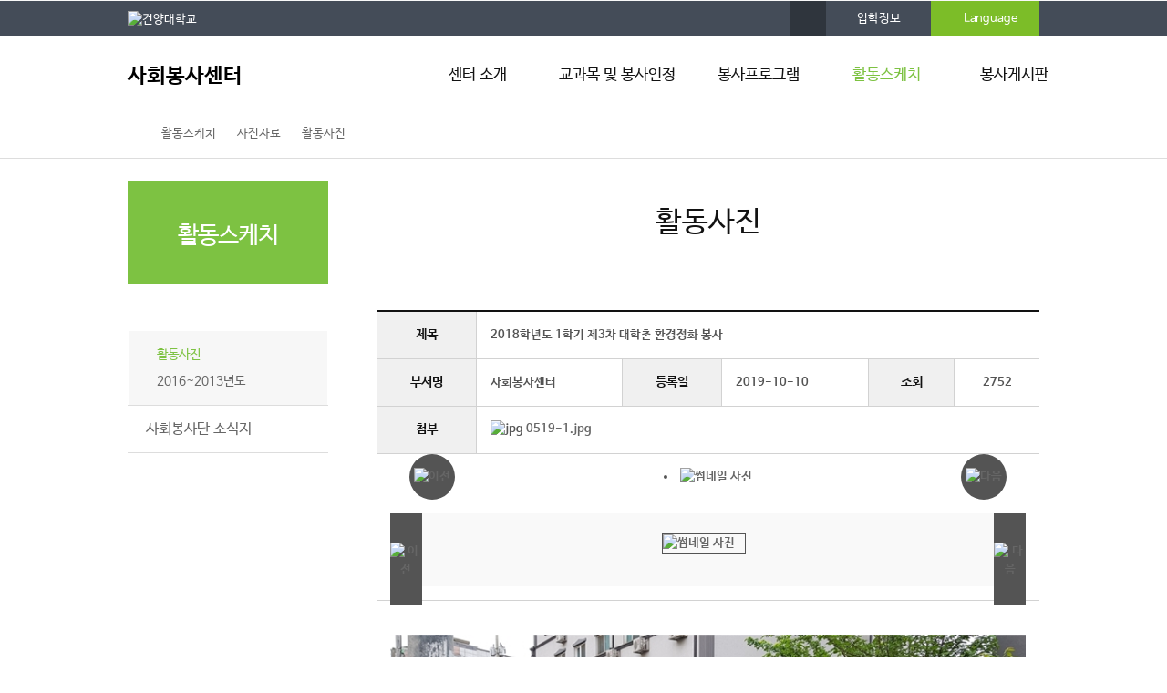

--- FILE ---
content_type: text/html; charset=UTF-8
request_url: https://volunteer.konyang.ac.kr/cop/bbs/BBSMSTR_000000001532/selectBoardArticle.do?nttId=161313&pageIndex=1&searchCnd=&searchWrd=
body_size: 45783
content:




    







<!DOCTYPE HTML>
<html lang="ko"> 
<head>
<meta charset="utf-8" />
<meta http-equiv="X-UA-Compatible" content="IE=edge, chrome=1" />
<meta name="format-detection" content="telephone=no,email=no,address=no" />
<meta name="author" content="건양대학교 사회봉사센터, 활동사진" >
<meta name="Keywords" content="건양대학교 사회봉사센터, 활동사진" >
<meta name="description" content="건양대학교 사회봉사센터, 활동사진" >
<meta name="copyright" content="건양대학교 사회봉사센터 : 32992 충청남도 논산시 대학로 121 건양대학교 명곡정보관 1층 사회봉사센터 TEL:041-730-5142 FAX:041-730-5149" ><!-- footer랑 동일하게 사용할 수 있도록 처리 -->
<meta name="viewport" content="user-scalable=no,initial-scale=1.0,maximum-scale=1.0,minimum-scale=1.0,width=device-width">
<title>

	    [ 



활동사진 > 사진자료 > 활동스케치 > 
] 
	
</title>
<!--인터넷창 제목부분 아이콘-->
<link href="/images/common/favicon.ico" rel="shortcut icon" type="image/x-icon">
<link href="/images/common/favicon_152.png" rel="apple-touch-icon-precomposed">
<!--//인터넷창 제목부분 아이콘-->
<!--공통css-->
<link rel="stylesheet" type="text/css" href="/css/common/common.css" /><!--초기화-->
<link rel="stylesheet" type="text/css" href="/css/common/component.css" /><!--기본스타일-->
<link rel="stylesheet" type="text/css" href="/css/common/ui.css" /><!--도식스타일-->
<link rel="stylesheet" type="text/css" href="/css/common/font.css" /><!--폰트-->
<link rel="stylesheet" type="text/css" href="/css/common/prog.css" ><!--프로그램-->
<link rel="stylesheet" type="text/css" href="/js/flexcroll/flexcrollstyles.css" >
<!--//공통css-->

<!--행정부서css-->
<link rel="stylesheet" type="text/css" href="/css/organ/layout.css" /><!--행정부서 공통-->
<link rel="stylesheet" type="text/css" href="/css/organ/content.css" /><!--행정부서 컨텐츠-->
<link rel="stylesheet" type="text/css" href="/css/volunteer/style.css" > <!--개별스타일 -->
<!--//행정부서css-->

<!--스크립트-->
<script type="text/javascript" src="/js/common/jquery-1.11.2.min.js"></script><!--기본-->
<script type="text/javascript" src="/js/common/jquery.easing.1.3.js"></script><!--효과-->
<script type="text/javascript" src="/js/common/script.js"></script><!--자주사용 스크립트-->
<script type="text/javascript" src="/js/common/topmenu.js"></script><!--메뉴동작-->
<script type="text/javascript" src="/js/common/lnb.js"></script><!--왼쪽메뉴-->
<script type="text/javascript" src="/js/common/content.js"></script><!--전체공통-->
<script type="text/javascript" src="/js/common/common-scroll.js"></script><!--스크롤롤링-->
<script type="text/javascript" src="/js/common/common-popup.js"></script><!--팝업롤링-->
<script type="text/javascript" src="/js/organ/content.js"></script><!--행정부서 공통-->
<!--//스크립트-->
<script type="text/javascript" src="/js/flexcroll/flexcroll.js"></script>
<script type="text/javascript" src="/js/print/jquery.printElement.js"></script>

<!--[if lt IE 9]>
<script type="text/javascript" src="/js/common/html5.js"></script>
<![endif]-->

<script type="text/javascript">
function ie9(){
	var device = navigator.userAgent.toLowerCase();
	var device1 = /\bmsie\b/i;
	var device2 = /trident\/\d\.\d/;

	if (device1.test(device)) {
		var ieVer = device.match ( /\bmsie (\d+)/i )[1];
		if (parseInt(ieVer)<9) {
			return true;
		}
	} else if (device2.test(device)) {
		var tridentVer = device.match(device2).join('').replace( /trident\//g,'');
		if (parseInt(tridentVer)<5){ 
			return true;
		}
	}
	return false;
}

function mediaRespond(){
	$("[id^=mediaRespond]").remove();

	if(ie9() != true){
		
		
		
	}else{
		//익스8
		$('head').append("<link id='mediaRespondsubie8' rel='stylesheet' type='text/css' href='/css/organ/responsive_ie8_layout.css'>"+
		"<link id='mediaRespondsubie8' rel='stylesheet' type='text/css' href='/css/organ/responsive_ie8_content.css'>"+
		"<link id='mediaRespondsubie8' rel='stylesheet' type='text/css' href='/css/common/responsive_ie8_ui.css'>"+
		"<link id='mediaRespondsubie8' rel='stylesheet' type='text/css' href='/css/common/responsive_ie8_prog.css'>"+
		"<link id='mediaRespondsubie8' rel='stylesheet' type='text/css' href='/css/common/responsive_ie8_component.css'>");
		
	}
}


mediaRespond();

</script>

<script type="text/javascript" src="/js/common/paginate.js"></script>
<script type="text/javascript">
	//페이지목록 수 :  
	//페이지 갯수 : 
	//현재 페이지번호  : 
	//총갯수 :  
	$(document).ready(function(){
		var a = "";
		var mode = "";
		if(mode == "list"){
			if(a != ""){
				paginate('','','',''); 
			}
		}
	});
</script>

<link rel="stylesheet" type="text/css" href="/css/egovframework/com/cop/bbs/board_basic.css" media="all" />
<script type="text/javascript" src="/js/egovframework/com/cop/bbs/EgovBBSMng.js"></script>


 
<script type="text/javascript">$(document).ready(function(){ responseTable(); });</script>
<script type="text/javascript">

$(document).ready(function(){
	var common = "/css/common/common.css";
	var prog = "/css/common/prog.css";
	var componant = "/css/common/component.css";
	var board = "/css/egovframework/com/cop/bbs/board_basic.css";
	var layout = "/css/organ/layout.css";
	var contents = "/css/organ/content.css";

	// 프린트 기능
	$("#print").bind("click",function(event){

		$("#contents").printElement({
			printMode:'popup', //팝업설정 popup = 팝업창 , iframe = iframe
			overrideElementCSS:[common,prog,componant,board,layout,contents], //css경로
			pageTitle:'활동사진', //인쇄 타이틀
			printBodyOptions:{
				styleToAdd: 'width:'+$("#contents").width() //style attributes to add to the body of print document
			},
			leaveOpen:false //false = 인쇄후 창닫기
		});
		event.preventDefault();
	});
});
</script>


<!-- Google tag (gtag.js) -->
<script async src="https://www.googletagmanager.com/gtag/js?id=G-2G2M3RV0NT"></script>
<script>
  window.dataLayer = window.dataLayer || [];
  function gtag(){dataLayer.push(arguments);}
  gtag('js', new Date());

  gtag('config', 'G-2G2M3RV0NT');
</script>


</head>
<body>
<!-- 스킵네비케이션 -->
<p id="skipToContent">
	<a href="#mvisual">본문 바로가기</a>
	<a href="#tm">대메뉴 바로가기</a>
</p>
<!-- 스킵네비케이션 -->

      <div id="shadow_device"></div>
      <div id="touchArea"></div>

<!-- // 스킵 -->
<div id="wrap">
	<!-- header -->
	


















<script>
    // 세션 타임아웃 알림
    var intervalSec = 10; // sec, 인터벌 간격
    var alertTime = 60; // 안내 잔여시간
    var interCount = 0; // 내부 지난 시간 카운터
    var repeat; // interval
    var sessionTime = "1800"; // 세션 타임아웃 시간. sec

    var interval = function(){
        var loginVO = "null";
        // 로그인 여부 확인
        if (loginVO != "null") {
            var temp = sessionTime - interCount;
// 			console.log(temp);

            if (temp <= alertTime) {
                // 본인인증 해제 안내
                if (confirm("자동 로그아웃까지 " + temp + "초 남았습니다.\n연장하시겠습니까?\n남은 시간 이내 눌러야 연장됩니다.")) {
                    sessionTime = "1800";
                    if (sessionTime != "null") {
                        // 세션 타임아웃 초기화
                        interCount = 0;
                        // interval 재실행
                        $.ajax({
                            url: '/sessionReload.do',
                            success : function(result) {
// 					        	console.log(result);
                                if (result == "true") {
                                    alert("본인인증이 연장되었습니다.");
                                } else {
                                    alert("연장 버튼을 늦게 눌러 본인인증이 해제 되었습니다.");
                                    document.location.href = "/kor.do";
                                }
                            }
                        });
                    } else {
                        clearInterval(repeat); // interval 해제
                        alert("세션이 만료되어 본인인증이 해제 되었습니다.");
                    }
                } else {
                    // 로그아웃
                    clearInterval(repeat);
                }
            } else if (temp <= 0) {
                // 세션 만료
                clearInterval(repeat);
            } else {
                // 아직 타임아웃 예정시간이 아님
            }
            interCount = interCount + intervalSec;
        } else {
            clearInterval(repeat); // interval 해제
        }
    };

    repeat = setInterval(interval, intervalSec * 1000); // interval 시작
</script>



<script>
    // 세션 자동 리로드
    var count_auto = 24; // 로그아웃 방지 횟수
    var intervalSec_auto = 5 * 60; // sec, 인터벌 간격

    var interval_auto = function(){
        if (count_auto > 0) {
            $.ajax({
                url: '/sessionReload.do',
                success : function() {
                    interCount = 0; // 세션 타임아웃 알림 초기화
                }
            });

            count_auto = count_auto - 1;
        }
    };

    // 세션타임아웃 방지 시작
    function sessionReloadStart() {
        setInterval(interval_auto, intervalSec_auto * 1000);
    }
</script>


<header id="header">
	<div id="snb">
		<div class="snb_box">
			<div class="snb">
				<!--global메뉴-->
				<div class="global_l">
					<a href="http://www.konyang.ac.kr/" target="_blank" title="새창에서 열림" class="img_logo"><img src="/images/common/top_logo.png" alt="건양대학교" /></a>
				</div>
				<div class="global_r">
					<a href="/volunteer/sitemap_11.do" class="gr_sitemap"><span class="skip">사이트맵</span></a>
					<a href="/ipsi.do" target="_blank" title="입학정보 홈페이지 새창으로 열림" class="gr_btn">입학정보</a>
					<div id="google_translate_element" style="display: none;"></div>
					<a href="#language" id="btn_eng" class="btn_eng"><span>Language</span></a>
						<div id="translatePop" class="popup">
							<p>We offer unofficial translations by Google Translation.<br>
								Grammar errors may occur during translation,<br>
								Please understand that the layout of the homepage may be different with the translated letters.</p>
							<button id="translateBtn" tabindex="0">OK</button>
						</div>
						<ul id="eng_box" class="eng_box">
							<li><a href="javascript:void(0);" title="국문으로 번역" class="trans_language" data-lang="ko"><img src="/images/kor/main/icon_lang01.png" alt="한국어"></a></li>
							<li><a href="javascript:void(0);" title="영문으로 번역" class="trans_language" data-lang="en"><img src="/images/kor/main/icon_lang02.png" alt="English"></a></li>
							<li><a href="javascript:void(0);" title="중문으로 번역" class="trans_language" data-lang="zh-CN"><img src="/images/kor/main/icon_lang04.png" alt="中國語"></a></li>
							<li><a href="javascript:void(0);" title="일문으로 번역" class="trans_language" data-lang="ja"><img src="/images/kor/main/icon_lang03.png" alt="日本語"></a></li>
							<li><a href="javascript:void(0);" title="베트남어로 번역" class="trans_language" data-lang="vi"><img src="/images/kor/main/icon_lang05.png" alt="tiếng Việt"></a></li>
							<li><a href="javascript:void(0);" title="몽골어로 번역" class="trans_language" data-lang="mn"><img src="/images/kor/main/icon_lang06.png" alt="Монгол"></a></li>
						</ul>
					<!--<a rel="open" href="#slide_pop_list" class="pop_btn">팝업존 열기</a>
					<a rel="close" href="#slide_pop_list" class="pop_btn_x">팝업존 닫기</a>-->
				</div>
				<!--//global메뉴-->
				<!--로고-->
				<h1>
					<a href="/volunteer.do">사회봉사센터</a>
				</h1>
				<!--//로고-->
			</div>
		</div>
	</div>
	
	<script type="text/javascript" charset="UTF-8" src="https://translate.googleapis.com/_/translate_http/_/js/k=translate_http.tr.ko.ryNSF1vRnxo.O/am=ABA/d=1/exm=el_conf/ed=1/rs=AN8SPfr51trLNYa8n3ygd6k8FNQN3rmJNQ/m=el_main"></script>
	<script src="https://translate.google.com/translate_a/element.js?cb=googleTranslateElementInit"></script>
	<script type="text/javascript">
		// 구글 번역 초기화
		function googleTranslateElementInit() {
			new google.translate.TranslateElement({ pageLanguage: 'ko', autoDisplay: false }, 'google_translate_element');
		}
	
		// 페이지 로드 완료 후 실행
		window.addEventListener('load', function() {
			// 새로고침 시 항상 기본 언어로 리셋 (한국어)
			sessionStorage.removeItem('googtrans');
			localStorage.removeItem('googtrans');
	
			googleTranslateElementInit();
	
			document.getElementById('btn_eng').addEventListener('click', function (event) {
				event.preventDefault();
				const translatePop = document.getElementById('translatePop');
				const engBox = document.getElementById('eng_box');
	
				translatePop.style.display = 'block';
				engBox.style.display = 'none'; 
			});
	
			document.getElementById('translateBtn').addEventListener('click', function () {
				document.getElementById('translatePop').style.display = 'none'; 
				setTimeout(function() {
					document.getElementById('eng_box').style.display = 'block';
				}, 10); 
			});
	
			// 언어 변경 처리
			document.querySelector('#eng_box').addEventListener('click', function(event) {
				let el = event.target.closest('.trans_language');
				if (!el) return;
	
				const tolang = el.dataset.lang;
				const gtcombo = document.querySelector('.goog-te-combo');
	
				if (!gtcombo) {
					alert("Error: Could not find Google translate Combolist.");
					return false;
				}
	
				gtcombo.value = tolang; 
				gtcombo.dispatchEvent(new Event('change')); 
	
				sessionStorage.removeItem('googtrans');
				localStorage.removeItem('googtrans');
	
				document.getElementById('eng_box').style.display = 'none';
	
				return false;
			});
		});
	</script>

	
	<!-- pc -->
	<nav id="gnb">
		<div id="gnbwrap">
			<h2 class="skip">주 메뉴</h2>
			<div id="animate" class="nobg">
				<div class="animateLine"></div>
				<div id="tnb">
					<ul id="tm">
						<li class='th1'>
<a class='th1_lnk' href="/volunteer/sub01_01.do">센터 소개</a>
<ul id='summery1' class="th2">
<li class='th2_1 th2_lnk'><a href="/volunteer/sub01_01.do" class='th2_link'><span class='icon'></span>인사말</a>
</li>
<li class='th2_2 th2_lnk'><a href="/volunteer/sub01_02.do" class='th2_link'><span class='icon'></span>연혁</a>
</li>
<li class='th2_3 th2_lnk'><a href="/volunteer/sub01_04.do" class='th2_link'><span class='icon'></span>조직도</a>
</li>
<li class='th2_4 th2_lnk'><a href="/volunteer/sub01_05.do" class='th2_link'><span class='icon'></span>센터 규정</a>
</li>
<li class='th2_5 th2_lnk'><a href="/volunteer/sub01_06.do" class='th2_link'><span class='icon'></span>봉사동아리</a>
</li>
<li class='th2_6 th2_lnk'><a href="/volunteer/sub01_07.do" class='th2_link'><span class='icon'></span>찾아오시는 길</a>
</li>
</ul>
</li>
<li class='th1'>
<a class='th1_lnk' href="/volunteer/sub02_01_01.do">교과목 및 봉사인정</a>
<ul id='summery2' class="th2">
<li class='th2_1 th2_lnk'><a href="/volunteer/sub02_01_01.do" class='th2_link'><span class='icon'></span>사회봉사교과목</a>
<ul class="th3">
<li><a href="/volunteer/sub02_01_01.do" target="_self" >교과목 소개</a></li>
<li><a href="/volunteer/sub02_01_02.do" target="_self" >교과목 이수안내</a></li>
</ul>
</li>
<li class='th2_2 th2_lnk'><a href="/volunteer/sub02_02_02.do" class='th2_link'><span class='icon'></span>봉사인정</a>
<ul class="th3">
<li><a href="/volunteer/sub02_02_02.do" target="_self" >봉사활동 인정 방법(업로드법)</a></li>
<li><a href="/volunteer/sub02_02_03.do" target="_self" >사회봉사활동 유형 및 인정시간</a></li>
</ul>
</li>
</ul>
</li>
<li class='th1'>
<a class='th1_lnk' href="/volunteer/sub03_02.do">봉사프로그램</a>
<ul id='summery3' class="th2">
<li class='th2_1 th2_lnk'><a href="/volunteer/sub03_02.do" class='th2_link'><span class='icon'></span>지역사회봉사</a>
</li>
<li class='th2_2 th2_lnk'><a href="/volunteer/sub03_03.do" class='th2_link'><span class='icon'></span>해외봉사</a>
</li>
<li class='th2_3 th2_lnk'><a href="/volunteer/sub03_01.do" class='th2_link'><span class='icon'></span>외부지원봉사</a>
</li>
</ul>
</li>
<li class='th1'>
<a class='th1_lnk' href="/cop/bbs/BBSMSTR_000000001532/selectBoardList.do">활동스케치</a>
<ul id='summery4' class="th2">
<li class='th2_1 th2_lnk'><a href="/cop/bbs/BBSMSTR_000000001532/selectBoardList.do" class='th2_link'><span class='icon'></span>사진자료</a>
<ul class="th3">
<li><a href="/cop/bbs/BBSMSTR_000000001532/selectBoardList.do" target="_self" >활동사진</a></li>
<li><a href="/cop/bbs/BBSMSTR_000000001511/selectBoardList.do" target="_self" >2016~2013년도</a></li>
</ul>
</li>
<li class='th2_2 th2_lnk'><a href="/volunteer/sub04_02_01.do" class='th2_link'><span class='icon'></span>사회봉사단 소식지</a>
<ul class="th3">
<li><a href="/volunteer/sub04_02_01.do" target="_self" >건양별글</a></li>
<li><a href="/volunteer/sub04_02_02.do" target="_self" >건양초아</a></li>
</ul>
</li>
</ul>
</li>
<li class='th1'>
<a class='th1_lnk' href="/cop/bbs/BBSMSTR_000000001512/selectBoardList.do">봉사게시판</a>
<ul id='summery5' class="th2">
<li class='th2_1 th2_lnk'><a href="/cop/bbs/BBSMSTR_000000001512/selectBoardList.do" class='th2_link'><span class='icon'></span>공지사항</a>
</li>
<li class='th2_2 th2_lnk'><a href="/cop/bbs/BBSMSTR_000000001514/selectBoardList.do" class='th2_link'><span class='icon'></span>자주하는 질문</a>
</li>
<li class='th2_3 th2_lnk'><a href="/cop/bbs/BBSMSTR_000000001515/selectBoardList.do" class='th2_link'><span class='icon'></span>서식 자료실</a>
</li>
<li class='th2_4 th2_lnk'><a href="/volunteer/sub05_05.do" class='th2_link'><span class='icon'></span>관련기관 링크</a>
</li>
</ul>
</li>

					</ul>
				</div>
			</div>
		</div>
	</nav>
	<script type="text/javascript">
		var param = "#gnbwrap";
		var obj = ".th2";
		var btn = ".th1>a";
		var wrap = "#animate";
		var elem = 04
; // th1 메뉴코드, index로 사용
		var scale = 1000; // 입력한 해상도 이하애서 실행 안함
		var dur = 1000; // 애니메이션 진행 속도
		var meth = "easeOutExpo"; // 애니메이션 진행 타입
		var mno = "sub04_01_03";
		gnb(param,obj,btn,wrap,elem,scale,dur,meth,mno);
	</script>
		<script type="text/javascript">
			// 구글 번역 초기화
			function googleTranslateElementInit() {
				new google.translate.TranslateElement({ pageLanguage: 'ko', autoDisplay: false }, 'google_translate_element');
			}
		
			// 페이지 로드 완료 후 실행
			window.addEventListener('load', function() {
				// 새로고침 시 항상 기본 언어로 리셋 (한국어)
				sessionStorage.removeItem('googtrans');
				localStorage.removeItem('googtrans');
		
				googleTranslateElementInit();
		
				document.getElementById('btn_eng_mobile').addEventListener('click', function (event) {
					event.preventDefault();
					const translatePop = document.getElementById('translatePop_mobile');
					const engBox = document.getElementById('eng_box_mobile');
		
					translatePop.style.display = 'block';
					engBox.style.display = 'none'; 
				});
		
				document.getElementById('translateBtn_mobile').addEventListener('click', function () {
					document.getElementById('translatePop_mobile').style.display = 'none'; 
					setTimeout(function() {
						document.getElementById('eng_box_mobile').style.display = 'block';
					}, 10); 
				});
		
				// 언어 변경 처리
				document.querySelector('#eng_box_mobile').addEventListener('click', function(event) {
					let el = event.target.closest('.trans_language');
					if (!el) return;
		
					const tolang = el.dataset.lang;
					const gtcombo = document.querySelector('.goog-te-combo');
		
					if (!gtcombo) {
						alert("Error: Could not find Google translate Combolist.");
						return false;
					}
		
					gtcombo.value = tolang; 
					gtcombo.dispatchEvent(new Event('change')); 
		
					sessionStorage.removeItem('googtrans');
					localStorage.removeItem('googtrans');
		
					document.getElementById('eng_box_mobile').style.display = 'none';
		
					return false;
				});
			});
			</script>
	<div class="nav_mobile">
		<div>
			<a href="#language" id="btn_eng_mobile" class="btn_eng_mobile"><span>Language</span></a>
			<div id="translatePop_mobile" class="popup">
				<p>We offer unofficial translations by Google Translation.<br>
					Grammar errors may occur during translation,<br>
					Please understand that the layout of the homepage may be different with the translated letters.</p>
				<button id="translateBtn_mobile" tabindex="0">OK</button>
			</div>
			<ul id="eng_box_mobile" class="eng_box_mobile">
				<li><a href="javascript:void(0);" title="국문으로 번역" class="trans_language" data-lang="ko"><img src="/images/kor/main/icon_lang01.png" alt="한국어"></a></li>
				<li><a href="javascript:void(0);" title="영문으로 번역" class="trans_language" data-lang="en"><img src="/images/kor/main/icon_lang02.png" alt="English"></a></li>
				<li><a href="javascript:void(0);" title="중문으로 번역" class="trans_language" data-lang="zh-CN"><img src="/images/kor/main/icon_lang04.png" alt="中國語"></a></li>
				<li><a href="javascript:void(0);" title="일문으로 번역" class="trans_language" data-lang="ja"><img src="/images/kor/main/icon_lang03.png" alt="日本語"></a></li>
				<li><a href="javascript:void(0);" title="베트남어로 번역" class="trans_language" data-lang="vi"><img src="/images/kor/main/icon_lang05.png" alt="tiếng Việt"></a></li>
				<li><a href="javascript:void(0);" title="몽골어로 번역" class="trans_language" data-lang="mn"><img src="/images/kor/main/icon_lang06.png" alt="Монгол"></a></li>
			</ul>
		</div>
		<p class="btn_gnb" ><a href="#none" id="open_mn"><span></span>모바일 메뉴 열기</a></p>
	</div>
</header>

<nav id="topmenu">
	<h2 class="skip">모바일용 메뉴</h2>
	<div class="mobile_global">
		<a class="firstchild" href="/ipsi.do" target="_blank" title="입학정보 홈페이지 새창으로 열림">입학정보</a>
		<a href="/volunteer/sitemap_11.do" class="mgr_sitemap">사이트맵</a>	
	</div>

	<ul id="gnb_device">
		<li class="th1">
<a data-thiscode='sub01_00' target="_self" href="/volunteer/sub01_01.do" class="th1_lnk">센터 소개</a>
<ul class="th2">
<li><a data-thiscode='sub01_01' target="_self" href="/volunteer/sub01_01.do">인사말</a>
</li>
<li><a data-thiscode='sub01_02' target="_self" href="/volunteer/sub01_02.do">연혁</a>
</li>
<li><a data-thiscode='sub01_04' target="_self" href="/volunteer/sub01_04.do">조직도</a>
</li>
<li><a data-thiscode='sub01_05' target="_self" href="/volunteer/sub01_05.do">센터 규정</a>
</li>
<li><a data-thiscode='sub01_06' target="_self" href="/volunteer/sub01_06.do">봉사동아리</a>
</li>
<li><a data-thiscode='sub01_07' target="_self" href="/volunteer/sub01_07.do">찾아오시는 길</a>
</li>
</ul>
</li>
<li class="th1">
<a data-thiscode='sub02_00' target="_self" href="/volunteer/sub02_01_01.do" class="th1_lnk">교과목 및 봉사인정</a>
<ul class="th2">
<li><a data-thiscode='sub02_01' target="_self" href="/volunteer/sub02_01_01.do">사회봉사교과목</a>
<ul class='th3'>
<li><a data-thiscode='sub02_01_01' target="_self" href="/volunteer/sub02_01_01.do">교과목 소개</a></li>
<li><a data-thiscode='sub02_01_02' target="_self" href="/volunteer/sub02_01_02.do">교과목 이수안내</a></li>
</ul>
</li>
<li><a data-thiscode='sub02_02' target="_self" href="/volunteer/sub02_02_02.do">봉사인정</a>
<ul class='th3'>
<li><a data-thiscode='sub02_02_02' target="_self" href="/volunteer/sub02_02_02.do">봉사활동 인정 방법(업로드법)</a></li>
<li><a data-thiscode='sub02_02_03' target="_self" href="/volunteer/sub02_02_03.do">사회봉사활동 유형 및 인정시간</a></li>
</ul>
</li>
</ul>
</li>
<li class="th1">
<a data-thiscode='sub03_00' target="_self" href="/volunteer/sub03_02.do" class="th1_lnk">봉사프로그램</a>
<ul class="th2">
<li><a data-thiscode='sub03_02' target="_self" href="/volunteer/sub03_02.do">지역사회봉사</a>
</li>
<li><a data-thiscode='sub03_03' target="_self" href="/volunteer/sub03_03.do">해외봉사</a>
</li>
<li><a data-thiscode='sub03_01' target="_self" href="/volunteer/sub03_01.do">외부지원봉사</a>
</li>
</ul>
</li>
<li class="th1">
<a data-thiscode='sub04_00' target="_self" href="/cop/bbs/BBSMSTR_000000001532/selectBoardList.do" class="th1_lnk">활동스케치</a>
<ul class="th2">
<li><a data-thiscode='sub04_01' target="_self" href="/cop/bbs/BBSMSTR_000000001532/selectBoardList.do">사진자료</a>
<ul class='th3'>
<li><a data-thiscode='sub04_01_03' target="_self" href="/cop/bbs/BBSMSTR_000000001532/selectBoardList.do">활동사진</a></li>
<li><a data-thiscode='sub04_01_01' target="_self" href="/cop/bbs/BBSMSTR_000000001511/selectBoardList.do">2016~2013년도</a></li>
</ul>
</li>
<li><a data-thiscode='sub04_02' target="_self" href="/volunteer/sub04_02_01.do">사회봉사단 소식지</a>
<ul class='th3'>
<li><a data-thiscode='sub04_02_01' target="_self" href="/volunteer/sub04_02_01.do">건양별글</a></li>
<li><a data-thiscode='sub04_02_02' target="_self" href="/volunteer/sub04_02_02.do">건양초아</a></li>
</ul>
</li>
</ul>
</li>
<li class="th1">
<a data-thiscode='sub05_00' target="_self" href="/cop/bbs/BBSMSTR_000000001512/selectBoardList.do" class="th1_lnk">봉사게시판</a>
<ul class="th2">
<li><a data-thiscode='sub05_01' target="_self" href="/cop/bbs/BBSMSTR_000000001512/selectBoardList.do">공지사항</a>
</li>
<li><a data-thiscode='sub05_03' target="_self" href="/cop/bbs/BBSMSTR_000000001514/selectBoardList.do">자주하는 질문</a>
</li>
<li><a data-thiscode='sub05_04' target="_self" href="/cop/bbs/BBSMSTR_000000001515/selectBoardList.do">서식 자료실</a>
</li>
<li><a data-thiscode='sub05_05' target="_self" href="/volunteer/sub05_05.do">관련기관 링크</a>
</li>
</ul>
</li>

	</ul>
</nav>

<script type="text/javascript">
$(document).ready(function(){

	var ismain = "sub04_01_03";
	var code2 = 0;
	var code3 = 0;

	if(ismain != ""){
		code2 = $("a[data-thiscode='"+ismain.substr(0,8)+"']").parent().index(); //01
;
		code3 = $("a[data-thiscode='"+ismain.substr(0,11)+"']").parent().index();
	}

	var param = "#topmenu";
	var obj = "#wrap";
	var btn = "#open_mn";
	var index1 = 04
; // th1 메뉴코드, index로 사용
	var index2 = code2; // th1 메뉴코드, index로 사용
	var index3 = code3; // th1 메뉴코드, index로 사용
	var dur = 300; // 애니메이션 진행 속도
	var meth = "easeOutExpo"; // 애니메이션 진행 타입
	
	gnb_open(param,obj,btn,index1,index2,index3,dur,meth,"sub04_01_03");

	//gnb스크롤
	var winScollTop = 40;//snb 높이
	var headNewH = 80;//스크롤시 헤더의 높이
	var h1OldTop = 65;//로고의 기존top수치
	var h1NewTop = 23;//로고의 스크롤시 top수치
	var h1OldTop_mo = 63;//모바일로고의 기존top수치
	var h1NewTop_mo = 26;//모바일로고의 스크롤시 top수치
	var btnOldTop_mo = 61;//모바일 메뉴버튼의 기존top수치
	var btnNewTop_mo = 21;//모바일 메뉴버튼의 스크롤시 top수치
	scrollHeader(winScollTop,headNewH,h1OldTop,h1NewTop,h1OldTop_mo,h1NewTop_mo,btnOldTop_mo,btnNewTop_mo);
	$(window).resize(function(){
		
		scrollHeader(winScollTop,headNewH,h1OldTop,h1NewTop,h1OldTop_mo,h1NewTop_mo,btnOldTop_mo,btnNewTop_mo);
		
	});
});
</script>
<!-- // header  -->
	<!-- //header -->

	<div id="container">
		<!-- location -->
		<div id="location_box">
			<section class="location">
				














<div class="navi">
	<a href="/volunteer.do" class="navi_home">홈</a>
	<a href='/cop/bbs/BBSMSTR_000000001532/selectBoardList.do '><span></span>활동스케치 </a>
<a href='/cop/bbs/BBSMSTR_000000001532/selectBoardList.do '><span></span> 사진자료 </a>
<a class="last" href="#toggle"><span></span> 활동사진 </a>

</div>

<div class="navi_btn">
	<a href="#" onclick="facebookOpen(); return false;" target="_blank" title="페이스북으로 현재 컨텐츠 공유, 새창열림"><span>페이스북</span></a>
	<!--<a href="#" onclick="twitterOpen(); return false;" target="_blank" title="트위터로 현재 컨텐츠 공유, 새창열림"><span>트위터</span></a>-->
	<a href="#" onclick="instagramOpen(); return false;" target="_blank" title="인스타그램으로 현재 컨텐츠 공유, 새창열림"><span>인스타그램</span></a>
	
	
	
	
	<a href="#none" id="print" ><span>print</span></a>
	
	
</div>

		
<script>
	function instagramOpen() {
		alert("인스타그램에서는 웹 페이지 URL을 직접 공유할 수 없습니다.\nURL을 복사하여 인스타그램 앱에서 공유하세요.");
		// or 인스타그램 프로필로 이동하도록 설정 가능
		 window.open("https://www.instagram.com/", "_blank");
	}
</script>
			</section>
		</div>
		<!-- //location -->
		<div id="container_box">
		<!-- conatainer -->
			<div id="container" class="{$mno}">
				<!-- left menu -->
				














<aside id="lnb">
	<h2 id="leftTi"><span>활동스케치
</span></h2>
	<div id="lnbwrap">

	<ul class="lm_2th" id='leftmenu'>
<li><a href="/cop/bbs/BBSMSTR_000000001532/selectBoardList.do" target='_self' class='link_2th_ov' >사진자료</a>
<ul class='lm_3th'>
<li><a href="/cop/bbs/BBSMSTR_000000001532/selectBoardList.do" target='_self' class='link_3th_ov'>활동사진</a></li>
<li><a href="/cop/bbs/BBSMSTR_000000001511/selectBoardList.do" target='_self' class='link_3th'>2016~2013년도</a></li>
</ul>
</li>
<li><a href="/volunteer/sub04_02_01.do" target='_self' class='link_2th'>사회봉사단 소식지</a>
<ul class='lm_3th'>
<li><a href="/volunteer/sub04_02_01.do" target='_self' class='link_3th'>건양별글</a></li>
<li><a href="/volunteer/sub04_02_02.do" target='_self' class='link_3th'>건양초아</a></li>
</ul>
</li>

	</ul>
	</div>

</aside>
<script>leftmenu();</script>

				<!-- //left menu -->
			
				<div id="contentswrap">
					<!-- sub contents -->
					<section id="contents" class="sub04_01_03">
						<h1 class="contTi"><span>활동사진
</span></h1>
						<!-- contents section -->
						<div class="content" id="txt">
							







			







			
							










<script language="javascript" src='/js/common/autolink.js'></script>
<script type="text/javascript">
$(document).ready(function() {
    var tx = $('.bbs-view-content').html();
    $('.bbs-view-content').html(tx.autoLink({ target: "_blank" }));
});
</script>
<div class="tablewrap">
	<table class="basic_table">
	<caption>
		<strong>2018학년도 1학기 제3차 대학촌 환경정화 봉사 게시판 상세보기</strong>
		<p>[사회봉사센터]_사진자료(2018년도)</p>
	</caption>
	<colgroup>
		<col style="width:15%;">
		<col style="width:auto;">
		<col style="width:15%;">
		<col style="width:auto;">
		<col style="width:13%;">
		<col style="width:13%;">
	</colgroup>
	<tbody>
	<tr>
		<th scope="row">제목</th>
		<td colspan="5" class="cell_left">
			
			2018학년도 1학기 제3차 대학촌 환경정화 봉사
		</td>
	</tr>
	<tr class="problem">
		<th scope="row" >부서명</th>
		<td>





				사회봉사센터


		</td>
		<th scope="row">등록일</th>
		<td>2019-10-10</td>
		<th scope="row">조회</th>
		<td class="center">2752</td>
	</tr>
	
	<tr>
		<th scope="row">첨부</th>
		<td colspan="5" class="cell_left">
			<span class="download">
				
					
						
							
						








<!-- link href="/css/egovframework/com/cmm/com.css" rel="stylesheet" type="text/css"-->

<script type="text/javascript">

	function fn_egov_downFile(atchFileId, fileSn){
		window.open("/cmm/fms/FileDown.do?atchFileId="+atchFileId+"&fileSn="+fileSn+"");
	}

	function fn_egov_deleteFile(atchFileId, fileSn) {
		//alert("1"+atchFileId+" :: "+fileSn);
		forms = document.getElementsByTagName("form");
		for (var i = 0; i < forms.length; i++) {
			if (typeof(forms[i].atchFileId) != "undefined" &&
					typeof(forms[i].fileSn) != "undefined" &&
					typeof(forms[i].fileListCnt) != "undefined") {
				form = forms[i];
			}
		}

		//form = document.forms[0];
		form.atchFileId.value = atchFileId;
		form.fileSn.value = fileSn;
		form.action = "/cmm/fms/deleteFileInfs.do";
		form.submit();
	}

	function fn_egov_check_file(flag) {
		if (flag=="Y") {
			document.getElementById('file_upload_posbl').style.display = "block";
			document.getElementById('file_upload_imposbl').style.display = "none";
		} else {
			document.getElementById('file_upload_posbl').style.display = "none";
			document.getElementById('file_upload_imposbl').style.display = "block";
		}
	}
</script>

<!-- <form name="fileForm" action="" method="post" >  -->
<input type="hidden" name="atchFileId" value="FILE_000000000149801">
<input type="hidden" name="fileSn" >
<input type="hidden" name="fileListCnt" id="fileListCnt" value="1">

<!-- </form>  -->

<!--<title>파일목록</title> -->

		
 			
			
				
				
					<img src="/images/mimetype/jpg.gif" alt="jpg" />
					<a href="javascript:fn_egov_downFile('FILE_000000000149801','0')" title="첨부파일 다운로드">
					0519-1.jpg<!-- &nbsp;[367,407&nbsp;byte] -->
					</a>
				
			
			
			<!--
			
				<a href='/synapsoft/FileViewer.do?atchFileId=FILE_000000000149801&amp;fileSn=0' target="_blank" title="새창에서 열기"></a>
			
			-->
						
 			 <br/><div id="appopen1" style="display:none">?atchFileId=FILE_000000000149801&amp;fileSn=0</div>
 			 <div id="appopenName1" style="display:none">0519-1.jpg</div>
 			
		
		
 
 

					
					
				
			</span>
		</td>
	</tr>
	

	<tr class="board_images">
		<td colspan="6">
			
				
					
				







<style>
	#galleryView .arrLeft{position:absolute;left:3%;top:50%;text-align:center;transform: translateY(-50%);background: #545454;width:50px;height:50px;border-radius: 100%;transition: 0.3s;}
	#galleryView .arrLeft:hover,
	#galleryView .arrLeft:focus{background: #222;}
	#galleryView .arrLeft img{position: absolute;left:50%;top:50%;transform: translate(-50%,-50%);}

	#galleryView .arrRight{position:absolute;right:3%;top:50%;text-align:center;transform: translateY(-50%);background: #545454;width:50px;height:50px;border-radius: 100%;transition: 0.3s;}
	#galleryView .arrRight:hover,
	#galleryView .arrRight:focus{background: #222;}
	#galleryView .arrRight img{position: absolute;left:50%;top:50%;transform: translate(-50%,-50%);}
</style>
		<div id="galleryView">
			<a class="arrLeft" href="#total"><img src="/images/prog/common/prev.png" alt="이전" /></a>
			<a class="arrRight" href="#total"><img src="/images/prog/common/next.png" alt="다음" /></a>
			<div class="imgbox"></div>
		</div>

		<div id="galleryText">
			
				<input type="hidden" value='0519-1' />
			
		</div>

		<div id="galleryThum">
			<div class="holder">
				<ul class="list img_slider">
				
				
					<li class="item"><a target="_blank" href='/cmm/fms/getImage.do?atchFileId=FILE_000000000149801&amp;fileSn=0&amp;kind=920' data-idx="0">
					<img src='/cmm/fms/FILE_000000000149801/getImage.do?atchFileId=FILE_000000000149801&amp;fileSn=0&amp;kind=920' alt='썸네일 사진' />
					</a></li>
				
				
				</ul>
			</div>
			<a class="arrLeft" href="#total"><img src="/images/prog/common/prev.png" alt="이전" /></a>
			<a class="arrRight" href="#total"><img src="/images/prog/common/next.png" alt="다음" /></a>
		</div>


<script type="text/javascript"  language="javascript" src="/js/touchslider/jquery.touchSlider.js"></script>
<script type="text/javascript"  language="javascript" src="/js/imglayer/imglayer.js"></script>
<script type="text/javascript">

/*
$('#galleryThum').touchSlider({
	mode: 'shift',
	box: '.list',
	item: '.item',
	center: true,
	prevLink: 'a.arrLeft',
	nextLink: 'a.arrRight'
});

var obj = $("#galleryView");
var btn = $('#galleryThum .item a');
var elem = 0;

var subjectStyle ="position:absolute; bottom:0; left:0; width:90%; padding:20px 5%; opacity:0.9; background:#000; color:#fff; font-weight:bold; font-size:16px;";

obj.css({"position":"relative"});
obj.html(btn.first().clone()).append("<p style='"+subjectStyle+"'>2018학년도 1학기 제3차 대학촌 환경정화 봉사 "+(elem+1)+"</p>");

btn.on("click",function(){
	var obj = $("#galleryView");
	var t = $(this);
	elem = t.parent().index();
	obj.html(t.clone()).append("<p style='"+subjectStyle+"'>2018학년도 1학기 제3차 대학촌 환경정화 봉사 "+(elem+1)+"</p>");
	imglayer("#galleryView",">a","body",300);
	return false;
});

$(window).load(function(){
	imglayer("#galleryView",">a","body",300);
});
 */



	$(document).ready(function() {
		$('#galleryThum').touchSlider({
			mode : 'shift',
			box : '.list',
			item : '.item',
			center : true,
			roll: true,
			prevLink : 'a.arrLeft',
			nextLink : 'a.arrRight'
		});

		var obj = $("#galleryView");
		var box = $("#galleryView .imgbox");
		var btn = $('#galleryThum .item a');
		var o = obj.find("img");
		var list = $('#galleryThum .list');
		var prev = $(".arrLeft");
		var next = $(".arrRight");
		var elem = 0;
		var n = 0;
		
		// 이미지 출력
		function elImg(elem) {
			obj.html(btn.eq(elem).find("img").clone());
			btn.removeClass("ov").eq(elem).addClass("ov");
			img_side();
		}
		
		function img_side() {
			$("#galleryView").prepend('<a class="arrRight" href="#total"><img src="/images/prog/common/next.png" alt="다음" /></a>');
			$("#galleryView").prepend('<a class="arrLeft" href="#total"><img src="/images/prog/common/prev.png" alt="이전" /></a>');
		}
		
		function prev_img() {
			if (elem != 0) { // 첫번째 이미직가 아닌경우
				elem--;
				elImg(0); // 첫번째 화면 띄우기
			} else {
				elem = btn.size() - 1; // 첫번째 이미지인 경우 마지막 이미지로 이동
			}
			elImg(elem);
		}

		function next_img() {
			if (elem < btn.size() - 1) { // 마지막 이미지 체크
				elem++;
				elImg(0);
			} else {
				elem = 0; // 마지막 이미지인 경우 첫번째 이미지로 이동
			}
			elImg(elem);
		}
		
		
		btn.removeClass("ov");
		btn.eq(0).addClass("ov");
		obj.css({"position" : "relative"});
		
		box.html(btn.first().parent().clone());
// 		obj.html(btn.first().parent().clone());
// 		obj.html(btn.first().find("img").clone());
	
		$('#galleryView').on('click', '.arrLeft', function() {
			prev_img();
		});
		
		$('#galleryView').on('click', '.arrRight', function() {
			next_img();
		});
		
		// 이전 이미지
		prev.click(function() {
			prev_img();
		});

		// 다음 이미지
		next.click(function() {
			next_img();
		});
		
		
		// 이미지 선택
		btn.click(function() {
			var t = $(this);
			elem = t.data("idx");
			obj.html(t.parent().clone());
			img_side();
// 			$("#galleryView .atem a").attr("href", "#");
// 			$("#galleryView .atem a").attr("onclick", "return false;");
			return false;
		});
	});
</script>
			
		</td>
	</tr>
	<tr>
		<td colspan="6" class="cell_left">
			<div class="bbs-view-content bbs-view-content-skin08">
			
				
					<p>&nbsp;</p><p><img align="baseline " alt="" src="/utl/web/imageSrc.do?path=v1ZlTGPq13Qymtdt37v8UQ%3D%3D&amp;physical=duUzKGSNGh0chf9ddRhht8t33DPLpCf78L0J%2Fec6dLU%3D&amp;contentType=2maovP1g2TUDb3v2E3sPIw%3D%3D"><img align="baseline " alt="" src="/utl/web/imageSrc.do?path=v1ZlTGPq13Qymtdt37v8UQ%3D%3D&amp;physical=ChNuWdM1gcb0eClbjaRYjM3U2hJmG%2FjeYKZL2Tmb6iw%3D&amp;contentType=2maovP1g2TUDb3v2E3sPIw%3D%3D">&nbsp;</p><p>&nbsp;</p><p>&nbsp;</p><p>2018학년도 1학기 제3차 대학촌 환경정화 봉사&nbsp;</p>
				
				
			
			</div>
		</td>
	</tr>
	</tbody>
	</table>
</div>

<div class="board_butt"><!--버튼-->
	
	<span class="button small"><span class="typeA"><a href="javascript:fn_egov_select_noticeList('1')">목록</a></span></span>
	 
</div>


<!--
<link href="/css/egovframework/cop/bbs/com.css" rel="stylesheet" type="text/css">
<link href="/css/egovframework/com/cop/tpl/egovBaseTemplate.css" rel="stylesheet" type="text/css">
-->
<script type="text/javascript"  language="javascript" src="/js/egovframework/com/cop/bbs/EgovBBSMng.js"></script>

<script type="text/javascript">
	function onloading() {
		if ("" != "") {
			alert("");
		}
	}

	function fn_egov_select_noticeList(pageNo) {
		document.frm.pageIndex.value = pageNo;
		document.frm.action = "/cop/bbs/BBSMSTR_000000001532/selectBoardList.do";
		document.frm.submit();
	}

	function fn_egov_delete_notice() {
		if ("" == "true" && document.frm.password.value == '') {
			alert('등록시 사용한 패스워드를 입력해 주세요.');
			document.frm.password.focus();
			return;
		}

		if (confirm('삭제하시겠습니까?')) {
			document.frm.action = "/cop/bbs/BBSMSTR_000000001532/deleteBoardArticle.do";
			document.frm.submit();
		}
	}

	function fn_egov_moveUpdt_notice() {
		if ("" == "true" && document.frm.password.value == '') {
			alert('등록시 사용한 패스워드를 입력해 주세요.');
			document.frm.password.focus();
			return;
		}

		document.frm.action = "/cop/bbs/BBSMSTR_000000001532/forUpdateBoardArticle.do";
		document.frm.submit();
	}

	function fn_egov_addReply() {
		document.frm.action = "/cop/bbs/BBSMSTR_000000001532/addReplyBoardArticle.do";
		document.frm.submit();
	}
</script>
<form name="frm" method="post" action="">
	<input type="hidden" name="pageIndex" value="1" />
	<input type="hidden" name="mno" value="sitemap_02" />
	<input type="hidden" name="kind" value="" />
	<input type="hidden" name="searchWrd" value="">
	<input type="hidden" name="searchCnd" value="">
	<input type="hidden" name="bbsId" value="BBSMSTR_000000001532">
	<input type="hidden" name="nttId" value="161313">
	<input type="hidden" name="parnts" value="161313">
	<input type="hidden" name="sortOrdr" value="6">
	<input type="hidden" name="replyLc" value="0">
	<input type="hidden" name="nttSj" value="2018학년도 1학기 제3차 대학촌 환경정화 봉사">
	<input type="hidden" name="siteCode" value="kor">

	<!-- 2009.06.29 : 2단계 기능 추가  -->
	
	
	<!-- 2009.06.29 : 2단계 기능 추가  -->

</form>
<!--
<iframe name="iframeBbs" src="about:blank" style="width:0px; height:0px;" title="2018학년도 1학기 제3차 대학촌 환경정화 봉사 "></iframe>
-->
						</div>
						<!-- //contents section -->
						
						<!-- 컨텐츠 담당자 -->
						<!--
						
						
						
							



<div class='charge'>
<ul class='admin_info'>
<li class='dept'><b><span></span>담당부서 :</b>
<span>사회봉사센터</span></li>
<li class='mngphone'><b><span></span>연락처 :</b>
<span>041-730-5142</span></li>
<li class='modDate'>
<b>최종수정일 :</b>
<span>2025-05-30 09:22</span>
</ul>
</div>


							
						
						<!-- // 컨텐츠 담당자 -->
					</section>
					<!-- //sub contents -->
				</div>
			</div>
			<!-- // conatainer -->
		</div>
	</div>
	<!-- footer -->	
	















<div id="footersitelink">
	<!-- footerwrap -->
	<footer id="footerwrap">
		<div class="footer">
			<address>
				<p><span class="ky_name mt_5">글로컬캠퍼스 : </span> <span>32992 충청남도 논산시 대학로 121 건양대학교 명곡정보관 1층 사회봉사센터</span></p>
				<ul>
					<li><b class="first">TEL :</b> <span>041-730-5142</span></li>
					<li><b>FAX :</b> <span>041-730-5149</span></li>
					<li><b>홈페이지 콘텐츠 담당자 :</b> <span>사회봉사센터</span></li>
					<li><b>이메일 주소 :</b> <span>volunteer@konyang.ac.kr</span></li>
				</ul>		
			</address>			
			<p class="copyright">COPYRIGHT(C) <span class="c_gy">KONYANG UNIVERSITY.</span> <span>ALL RIGHTS RESERVED.</span><span class="privacy"><a href="http://www.konyang.ac.kr/kor/sitemap_16_01.do" target="_blank" title="새창으로 이동">[ 개인정보처리방침 ]</a></span></p>
			<p class="b_logo"><img src="/images/mec/common/bot_logo.png" alt="건양대학교" /></p>
			<div class="btn_top">
			  <a href="#none" class="top"><span>TOP</span></a>
			</div>
		</div>
	</footer>
	<!-- //footerwrap -->
</div>



<script type="text/javascript">
  (function(i,s,o,g,r,a,m){i['GoogleAnalyticsObject']=r;i[r]=i[r]||function(){
  (i[r].q=i[r].q||[]).push(arguments)},i[r].l=1*new Date();a=s.createElement(o),
  m=s.getElementsByTagName(o)[0];a.async=1;a.src=g;m.parentNode.insertBefore(a,m)
  })(window,document,'script','//www.google-analytics.com/analytics.js','ga');  ga('create', 'UA-69953201-7', 'auto');
  ga('send', 'pageview');
</script>
	<!-- // footer -->
</div>
<!-- // wrap -->

</body>
</html>

--- FILE ---
content_type: text/css;charset=UTF-8
request_url: https://volunteer.konyang.ac.kr/css/common/common.css
body_size: 3139
content:
@charset "utf-8";
* {
	margin:0;
	padding:0;
	font-family:'Nanum Barun Gothic','NanumBarunGothic','나눔고딕','Dotum','arial',sans-serif;
	/*-webkit-text-size-adjust:none;-moz-text-size-adjust:none;-ms-text-size-adjust:none;-o-text-size-adjust:none;text-size-adjust:none;-webkit-touch-callout:none;*/
}
html,body,div,span,applet,object,iframe,h1,h2,h3,h4,h5,h6,p,blockquote,pre,a,abbr,acronym,address,big,cite,code,del,dfn,em,img,ins,kbd,q,s,samp,small,strike,strong,sub,sup,tt,var,b,u,i,center,dl,dt,dd,ol,ul,li,fieldset,form,label,legend,table,caption,tbody,tfoot,thead,tr,th,td,article,aside,canvas,details,embed,figure,figcaption,footer,header,hgroup,menu,nav,output,ruby,section,summary,time,mark,audio,video {
	word-wrap:break-word;
}
article,aside,details,figcaption,figure,footer,header,hgroup,menu,nav,section {
	display:block;
}
audio[controls],canvas,video {
	display:inline-block;
}
audio:not([controls]) {
	display:none;
	height:0;
}
html {
	overflow-y:scroll;
	-ms-text-size-adjust:100%;
	-webkit-text-size-adjust:100%;
}
label,input,button,a,span {
	line-height:1.6;
}
body,button {
	font-size:1em;
	line-height:1.6;
	color:#545454;
}
hr {
	display:none;
	height:0;
	-moz-box-sizing:content-box;
	box-sizing:content-box;
}
a,a:hover {
	text-decoration:none;
	color:#333;
}
a:focus,button:focus {
	outline:thin dotted;
}
a:active,a:hover,button:active,button:hover {
	outline:0 none;
}
em,address {
	font-style:normal;
}
acronym,abbr {
	cursor:help;
}
abbr[title] {
	border-bottom:1px dotted;
}
ul,ol {
	list-style:none;
	list-style-image:none;
}
blockquote,q {
	quotes:none;
}
blockquote:before,blockquote:after,q:before,q:after {
	content:'';
	content:none;
}
label,input,button {
	vertical-align:middle;
}
button {
	border:0;
	cursor:pointer;
}
button,input,textarea {
	margin:0;
	font-size:100%;
	vertical-align:baseline;
	/*vertical-align:middle;*/
}
button,input {
	/*overflow:visible;*/line-height:normal;
}
button {
	text-transform:none;
}
button[disabled],html input[disabled] {
	cursor:default;
}
button,html input[type="button"],input[type="reset"],input[type="submit"] {
	/*overflow:visible;*/cursor:pointer;
	-webkit-appearance:button;
}
button::-moz-focus-inner,input::-moz-focus-inner {
	border:0;
	padding:0;
}
input[type="search"] {
	-webkit-appearance:textfield;
	-moz-box-sizing:content-box;
	-webkit-box-sizing:content-box;
	box-sizing:content-box;
}
input[type="search"]::-webkit-search-cancel-button,input[type="search"]::-webkit-search-decoration {
	-webkit-appearance:none;
}
input[type="checkbox"],input[type="radio"] {
	box-sizing:border-box;
}
select {
	border:1px solid #c9c9c9;
}
img {
	max-width:100%;
	border:0;
	vertical-align:top;
	-ms-interpolation-mode:bicubic;
}
input {
	border:0;
}
a:link,a:visited {
	color:#666;
}
a:hover,a:active {
	color:#000;
}
table {
	table-layout:fixed;
	border-collapse:collapse;
	border-spacing:0;
}
caption {
	position:relative;
	font-size:0;
	height:0;
	line-height:0;
}
input[type="search"] {
	ime-mode: active
}

--- FILE ---
content_type: text/css;charset=UTF-8
request_url: https://volunteer.konyang.ac.kr/css/common/component.css
body_size: 52838
content:
@charset "utf-8";

#contentswrap,#contentswrap section,h1,h2,h3,h4,h5,h6,p,ul,ol,table { line-height:22px; }
.content { font-size:0.875em; }

a { transition:all 0.4s cubic-bezier(0.645, 0.045, 0.355, 1);
	/*브라우져 적용시키기*/
	-webkit-transition:all 0.4s cubic-bezier(0.645, 0.045, 0.355, 1);/*크롬,사파리*/
	-moz-transition:all 0.4s cubic-bezier(0.645, 0.045, 0.355, 1);/*파이어폭스*/
	-o-transition:all 0.4s cubic-bezier(0.645, 0.045, 0.355, 1);/*오페라*/
}


/********** skip Navi **********/
#skipToContent{position:relative; background:#f8f8f8; z-index:99999;}
#skipToContent a{display:block; width:1px; height:1px; margin-bottom:-1px; padding:0; overflow:hidden; text-align:center; color:#000; white-space:nowrap;}
#skipToContent a:hover,
#skipToContent a:active,
#skipToContent a:focus{display:block; height:auto; width:100%; padding:10px 0; margin:0; font-size:15px; font-weight:bold; color:#fff; background:#111; text-align:center;}



/********** 콘텐츠 skip **********/
.content_skip{ display:none; visibility:hidden;}


/*skipnavigation
#skipnavigation {position:relative; z-index:9999;}
#skipnavigation ul li {position:absolute;  width:100%; text-align:center;}
#skipnavigation ul li a {display:block; height:1px; width:1px; margin-bottom:-1px; padding:0; overflow:hidden; text-align:center; color:#000; white-space:nowrap;}
#skipnavigation ul li a:hover,
#skipnavigation ul li a:focus,
#skipnavigation ul li a:active { display:block; height:auto; width:100%; padding:10px 0; margin:0; font-size:15px; font-weight:bold; color:#fff; background:#111; text-align:center; }
*/

.bul_login{padding-left:20px;background:url(/images/common/bul_login.gif) no-repeat left 8px;}
.bul_logout{margin-left:10px;padding-left:20px;background:url(/images/common/bul_login.gif) no-repeat left -22px;}



/********** 적용된 색상(선, 백그라운드 포함) **********/
.point_color { padding-bottom:20px; font-size:13px; }
.point_color:after { content:""; display:block; clear:both; }
.point_color li { float:left; overflow:hidden; width:20%; }
.point_color li span { display:block; padding:15px 0; margin:5px 3px; text-align:center; }
/*포인트 색상*/
.point_color li span.c_gr { background:#00693f; color:#fff; }
.point_color li span.c_gr2 { background:#7dc242; color:#fff; }
.point_color li span.c_gr3 { background:#005010; color:#fff; }
.point_color li span.c_rd { background:#bf0f30; color:#fff; }
.point_color li span.c_bl { background:#22569c; color:#fff; }
/*폰트 색상*/
.font_color li span.c_bk { background:#121212; color:#fff; }
.font_color li span.c_gy { background:#545454; color:#fff; }
.font_color li span.c_gy2 { background:#d2d2d2; color:#fff; }
.font_color li span.c_gy3 { background:#f0f0f0; color:#545454; }
.font_color li span.c_wh { padding:14px; background:#ffffff; border:1px solid #d2d2d2; color:#545454; }

/*폰트 크기*/
.f_h3_ex { font-size:16px; }



/********** 포인트색상 **********/
.c_rd { color:#bf0f30; }
.c_bl { color:#22569c; }
.c_bl2 { color:#304372; }
.c_gr { color:#00693f; }
.c_gr2 { color:#7dc242; }
.c_gr3 { color:#005010; }
.c_ge4 { color:#2b6b4d; }
.c_gr5 { color:#199570; }
.c_gr6 { color:#008f7f; }
.c_gy { color:#f0f0f0; }
.c_gy2 { color:#545454; }
.c_bk { color:#121212; }
.c_yg { color:#b37a3d; }


/********** 타이틀 **********/
h2 { padding-top:10px; background:url(/images/default/h2_bul.gif) no-repeat left top; font-size:1.6em; /*font-size:1.714em;*/ line-height:normal; color:#121212; }
h3 {margin-top:20px; margin-left:0; padding-left:18px; background:url(/images/default/h3_bul.gif) no-repeat left 6px; font-size:1.286em; font-weight:normal; color:#121212; }
h4 { margin-left:0; padding-left:15px; background:url(/images/default/h4_bul.gif) no-repeat left 8px; font-size:1.143em; font-weight:normal; color:#121212; }
h5 { margin-left:0; padding-left:0; line-height:15px; font-size:1em; font-weight:bold; color:#545454; }
.h_ex { margin-left:0; padding-left:15px; background:url(/images/default/h4_bul_ex.gif) no-repeat left 4px; line-height:15px; color:#00693f; }


/* 타이틀에 맞춤 들여쓰기 */
.txt_h3 { margin-left:0; }
.txt_h4 { margin-left:0; }
.txt_h5 { margin-left:0; }



/* paragraph */
.txtp{margin-bottom:10px}
.bul_warning{padding-left:30px;padding-top:1px;padding-bottom:2px;background:url(/images/common/bul_warning.gif) no-repeat 0 4px}
.bul_focus{padding-left:20px;color:#1076c0;background:url(/images/common/bul_focus.gif) no-repeat 3px 6px}



/********** 리스트 **********/
.list_1st li { padding:1px 0 0 12px; background:url(/images/default/sh_dot01.gif) no-repeat left 10px; }
.list_1st li p { font-size:14px; }
.list_1st li caption p { font-size:0; }
.list_2st li { padding:1px 0 0 10px; background:url(/images/default/sh_dot02.gif) no-repeat left 8px; }
.list_2st li p { font-size:14px; }
.list_3st li { padding:1px 0 0 10px; background:url(/images/default/sh_dot03.gif) no-repeat left 10px; }

.list_1st li > ul { margin-top:0px; } /*{ margin-top:5px; }*/
.list_1st li > ul li { margin-left:2px; padding-left:8px; background:url(/images/default/sh_dot02.gif) no-repeat left 9px; }
.list_1st li > ul > ul { margin-top:5px; }
.list_1st li > ul li > ul li { margin-left:2px; padding-left:8px; background:url(/images/default/sh_dot03.gif) no-repeat left 10px; }
.list_2st li > ul {/*margin-top:5px;*/}
.list_2st li > ul li { margin-left:2px; padding-left:8px; background:url(/images/default/sh_dot03.gif) no-repeat left 10px; }
/* 예외 리스트 */
.list_ex li {  padding:1px 0 0 12px; background:url(/images/default/sh_dot_ex.gif) no-repeat left 10px; font-size:14px; }
.list_ex li p { font-size:14px; }
/* 리스트_들여쓰기 */
.txt_list1 { margin-left:0; }
.txt_list2 { margin-left:0; }
.txt_list3 { margin-left:0; }

.list_1st li > ul li.bg_none { background:none; }

/* 숫자  리스트 */
ol li > ul { margin-top:0px; margin-left:15px; } /*{ margin-top:5px; }*/
ol li > ul li { margin-left:2px; padding-left:8px; background:url(/images/default/sh_dot02.gif) no-repeat left 9px; }


/********** 참고 텍스트 **********/
.text_st1 { display:block; padding-left:20px; background:url(/images/default/ico_caution.png) no-repeat left 4px; }
.text_st2 { display:block; margin-left:5px; padding-left:15px; background:url(/images/default/bul_focus.gif) no-repeat left 6px; }
.text_st3 { display:block; margin-left:0px; padding-left:7px; background:url(/images/default/bul_dot.gif) no-repeat left 9px; }



/********** 넘버링숫자 **********/
.bul_num_small { display:inline-block; width:23px; height:18px; margin-right:4px; margin-bottom:4px; padding-top:5px; background:#7dc242; border-radius:50px; font-weight:bold; text-align:center; line-height:normal; color:#fff; }
.bul_num_large { display:inline-block; width:30px; height:23px; margin-right:4px; margin-bottom:4px; padding-top:7px; background:#005010; border-radius:50px; font-weight:bold; text-align:center; line-height:normal; color:#fff; }



/********** 아이콘 **********/
/* small */
a.icon_bul_small { display:inline-block; width:24px; height:24px; background:url(/images/default/ico_file_small.gif) no-repeat left top; overflow:hidden; }
a.icon_bul_small span { display:none; }
a.icon_bs1 { background-position:-30px top; }
a.icon_bs2 { background-position:-60px top; }
a.icon_bs3 { background-position:-90px top; }
a.icon_bs4 { background-position:-122px top; }
a.icon_bs5 { background-position:-152px top; }
a.icon_bs6 { background-position:-183px top; }

a.icon_bul_small:hover { background-position:left -24px; }
a.icon_bs1:hover { background-position:-30px -24px; }
a.icon_bs2:hover { background-position:-60px -24px; }
a.icon_bs3:hover { background-position:-90px -24px; }
a.icon_bs4:hover { background-position:-122px -24px; }
a.icon_bs5:hover { background-position:-152px -24px; }
a.icon_bs6:hover { background-position:-183px -24px; }

/* large */
a.icon_bul_large { display:inline-block; width:33px; height:31px; background:url(/images/default/ico_file_large.gif) no-repeat left top; overflow:hidden; }
a.icon_bul_large span { display:none; }
a.icon_bl1 { background-position:-42px top; }
a.icon_bl2 { background-position:-84px top; }
a.icon_bl3 { background-position:-126px top; }
a.icon_bl4 { background-position:-168px top; }
a.icon_bl5 { background-position:-210px top; }
a.icon_bl6 { background-position:-252px top; }

a.icon_bul_large:hover { background-position:left -31px; }
a.icon_bl1:hover { background-position:-42px -31px; }
a.icon_bl2:hover { background-position:-84px -31px; }
a.icon_bl3:hover { background-position:-126px -31px; }
a.icon_bl4:hover { background-position:-168px -31px; }
a.icon_bl5:hover { background-position:-210px -31px; }
a.icon_bl6:hover { background-position:-252px -31px; }

/* 새창링크 */
a.link_base { display:inline-block; padding-right:17px; background:url(/images/default/sh_blank_icon.gif) no-repeat right 5px; color:#199570;}
a.link_base :hover,
a.link_base :focus,
a.link_base :active { font-weight:bold; text-decoration:underline; }


a.link_base2 { display:inline-block; padding-right:17px; background:url(/images/default/sh_blank_icon2.gif) no-repeat right 5px; color:#199570;}
a.link_base2 :hover,
a.link_base2 :focus,
a.link_base2 :active { font-weight:bold; text-decoration:underline; }



/********** 버튼 스타일 **********/
a.btn_ln_bace { display:inline-block; padding:6px 15px 4px; background:#fcfcfe; border-radius:3px; border:1px solid #d2d2d2; vertical-align:middle; color:#121212; }
a.btn_ln_bace span { padding-right:17px; background:url(/images/default/sh_bt_arr_gray.png) no-repeat right; }
a.btn_ln_bace:hover,a.btn_ln_bace:focus,a.btn_ln_bace:active { background:#00693f; border:1px solid #00693f; color:#fff; }
a.btn_ln_bace:hover span,a.btn_ln_bace:focus span,a.btn_ln_bace:active span { background:url(/images/default/sh_bt_arr_on.png) no-repeat right; }
/* 녹색 */
a.btn_ln_gr span { background:url(/images/default/sh_bt_arr_green.png) no-repeat right; }
a.btn_ln_gr:hover,a.btn_ln_gr:focus,a.btn_ln_gr:active { background:#7dc242; border:1px solid #7dc242; }
/* 회색 */
a.btn_ln_gy { background:#fff; }
a.btn_ln_gy:hover,a.btn_ln_gy:focus,a.btn_ln_gy:active { background:#545454; border:1px solid #545454; }
/* 검정 */
a.btn_ln_bk { background:#f0f0f0; }
a.btn_ln_bk:hover,a.btn_ln_bk:focus,a.btn_ln_bk:active { background:#121212; border:1px solid #121212; }
/* 녹색2 */
a.btn_ln_gr2 { background:#00693f; border:1px solid #00693f; color:#fff; }
a.btn_ln_gr2 span { background:url(/images/default/sh_bt_arr_on.png) no-repeat right; }
a.btn_ln_gr2:hover,a.btn_ln_gr2:focus,a.btn_ln_gr2:active { background:#545454; border:1px solid #545454; }
/* 빨강 */
a.btn_ln_re { background:#bf0f30; border:1px solid #bf0f30; color:#fff; }
a.btn_ln_re span { background:url(/images/default/sh_bt_arr_on.png) no-repeat right; }
a.btn_ln_re:hover,a.btn_ln_re:focus,a.btn_ln_re:active { background:#545454; border:1px solid #545454; }
/* 파랑 */
a.btn_ln_bl { background:#22569c; border:1px solid #22569c; color:#fff; }
a.btn_ln_bl span { background:url(/images/default/sh_bt_arr_on.png) no-repeat right; }
a.btn_ln_bl:hover,a.btn_ln_bl:focus,a.btn_ln_bl:active { background:#545454; border:1px solid #545454; }


/* 파일 버튼 */
a.btn_dw_bace { display:inline-block; padding:6px 15px; background:url(/images/default/icon_file.gif) no-repeat 16px 10px #fcfcfe; border-radius:3px; border:1px solid #d2d2d2; vertical-align:middle; color:#343434; }
a.btn_dw_bace span { padding:0 0 0 25px; }
a.btn_dw_bace:hover, a.btn_dw_bace:focus, a.btn_dw_bace:active { border-color:#222; text-decoration:none; }



/* 오피스365파일 버튼 */
a.btn_365 { display:inline-block; padding:6px 15px; background:url(/images/default/icon_file_365_2025.gif) no-repeat 15px 7px #E54125; border-radius:3px; border:1px solid #E54125; vertical-align:middle; color:#fff; }
a.btn_365 span { padding:0 0 0 25px; }
a.btn_365:hover, a.btn_365:focus, a.btn_365:active { border-color:#E54125; text-decoration:underline; }


/* 파일버튼종류 */
a.btn_dw_ie { background-position:16px -37px; }
a.btn_dw_ie span { padding:0 0 0 20px; }
a.btn_dw_hwp { background-position:16px -90px; }
a.btn_dw_excel { background-position:16px -142px; }
a.btn_dw_word { background-position:16px -192px; }
a.btn_dw_pop { background-position:16px -243px; }
a.btn_dw_exe { background-position:16px -298px; }
a.btn_dw_jpg { background-position:16px -352px; }
a.btn_dw_gif { background-position:16px -408px; }
a.btn_dw_ai { background-position:16px -464px; }
a.btn_dw_png { background-position:16px -520px; }

/* 상세보기 */
a.btn_pv_gr span,a.btn_pv_gr2 span,a.btn_pv_gr3 span,a.btn_pv_gr4 span,a.btn_pv_re span,a.btn_pv_bl span { background:url(/images/default/sh_bt_arr_all.png) no-repeat right -46px; }
a.btn_pv_gr:hover,a.btn_pv_gr:focus,a.btn_pv_gr:active { background:#00693f; border:1px solid #00693f; color:#fff; }
a.btn_pv_gr:hover span,a.btn_pv_gr:focus span,a.btn_pv_gr:active span,
a.btn_pv_gr2:hover span,a.btn_pv_gr2:focus span,a.btn_pv_gr2:active span,
a.btn_pv_gr3:hover span,a.btn_pv_gr3:focus span,a.btn_pv_gr3:active span,
a.btn_pv_gr4:hover span,a.btn_pv_gr4:focus span,a.btn_pv_gr4:active span,
a.btn_pv_re:hover span,a.btn_pv_re:focus span,a.btn_pv_re:active span,
a.btn_pv_bl:hover span,a.btn_pv_bl:focus span,a.btn_pv_bl:active span { background:url(/images/default/sh_bt_arr_all.png) no-repeat right 4px; }
/* 녹색2 */
a.btn_pv_gr2 span { background-position:right -104px; }
a.btn_pv_gr2:hover,a.btn_pv_gr2:focus,a.btn_pv_gr2:active { background:#7dc242; border-color:#7dc242; }
/* 녹색3 */
a.btn_pv_gr3 { border:1px solid #00693f; }
a.btn_pv_gr3 span { background-position:right -162px; }
a.btn_pv_gr3:hover,a.btn_pv_gr3:focus,a.btn_pv_gr3:active { background:#00693f; border-color:#00693f; }
/* 녹색4 */
a.btn_pv_gr4 { border:1px solid #7dc242; color:#7dc242; }
a.btn_pv_gr4 span { background-position:right -104px; }
a.btn_pv_gr4:hover,a.btn_pv_gr4:focus,a.btn_pv_gr4:active { background:#7dc242; border-color:#7dc242; }
/* 빨강 */
a.btn_pv_re { border:1px solid #bf0f30; color:#bf0f30; }
a.btn_pv_re span { background-position:right -278px; }
a.btn_pv_re:hover,a.btn_pv_re:focus,a.btn_pv_re:active { background:#bf0f30; border-color:#bf0f30; }
/* 파랑 */
a.btn_pv_bl { border:1px solid #22569c; color:#22569c; }
a.btn_pv_bl span { background-position:right -326px; }
a.btn_pv_bl:hover,a.btn_pv_bl:focus,a.btn_pv_bl:active { background:#22569c; border-color:#22569c; }

/* 홈페이지 */
a.btn_sc_home span { padding:0 0 0 20px; background:url(/images/default/sh_bt_arr_home.png) no-repeat left; }
a.btn_sc_home:hover,a.btn_sc_home:focus,a.btn_sc_home:active { background:#bf0f30; border:1px solid #bf0f30; }
a.btn_sc_home:hover span,a.btn_sc_home:focus span,a.btn_sc_home:active span { background:url(/images/default/sh_bt_arr_home_on.png) no-repeat left; }

/* API */
a.btn_sc_api { background:#fff; }
a.btn_sc_api span { padding:2px 0 0 20px; background:url(/images/default/sh_bt_arr_map.png) no-repeat left; }
a.btn_sc_api:hover,a.btn_sc_api:focus,a.btn_sc_api:active { background:#00693f; border:1px solid #00693f; }
a.btn_sc_api:hover span,a.btn_sc_api:focus span,a.btn_sc_api:active span { background:url(/images/default/sh_bt_arr_map_on.png) no-repeat left; }

/* 전화번호 */
a.btn_sc_tel { background:#fff; }
a.btn_sc_tel span { padding:2px 0 0 20px; background:url(/images/default/sh_bt_arr_tel.png) no-repeat left; }
a.btn_sc_tel:hover,a.btn_sc_tel:focus,a.btn_sc_tel:active { background:#00693f; border:1px solid #00693f; }
a.btn_sc_tel:hover span,a.btn_sc_tel:focus span,a.btn_sc_tel:active span { background:url(/images/default/sh_bt_arr_tel_on.png) no-repeat left; }

/* 우편번호 검색 */
a.btn_sc_post span { padding:2px 0 0 24px; background:url(/images/default/sh_bt_arr_post.png) no-repeat left; }
a.btn_sc_post:hover,a.btn_sc_post:focus,a.btn_sc_post:active { background:#545454; border:1px solid #545454; }
a.btn_sc_post:hover span,a.btn_sc_post:focus span,a.btn_sc_post:active span { background:url(/images/default/sh_bt_arr_post_on.png) no-repeat left; }


/* 부서 메일 */
a.btn_sc_post2 span { padding:2px 0 0 24px; background:url(/images/default/sh_bt_arr_post2.png) no-repeat left; }
a.btn_sc_post2:hover,a.btn_sc_post2:focus,a.btn_sc_post2:active { background:#00693f; border:1px solid #00693f; }
a.btn_sc_post2:hover span,a.btn_sc_post2:focus span,a.btn_sc_post2:active span { background:url(/images/default/sh_bt_arr_post_on.png) no-repeat left; }



/* 페이스북 */
a.btn_dw_facebook { display:inline-block; padding:6px 15px; background:url(/images/default/sh_bt_arr_facebook.png) no-repeat 16px 7px #fff; border-radius:3px; border:1px solid #d2d2d2; vertical-align:middle; color:#343434; }
a.btn_dw_facebook span { padding:0 25px; }
a.btn_dw_facebook:hover, a.btn_dw_facebook:focus, a.btn_dw_facebook:active {background:url(/images/default/sh_bt_arr_facebook.png) no-repeat 16px 7px; border-color:#00539E; text-decoration:none; color:#343434;}
a.btn_dw_facebook:hover span,a.btn_dw_facebook:focus span,a.btn_dw_facebook:active span { background:url(/images/default/sh_bt_arr_gray.png) no-repeat right; }



/* 인스타그램 */
a.btn_dw_Instagram { display:inline-block; padding:6px 15px; background:url(/images/default/sh_bt_arr_Instagram.png) no-repeat 16px 7px #fff; border-radius:3px; border:1px solid #d2d2d2; vertical-align:middle; color:#343434; }
a.btn_dw_Instagram span { padding:0 25px;}
a.btn_dw_Instagram:hover, a.btn_dw_Instagram:focus, a.btn_dw_Instagram:active {background:url(/images/default/sh_bt_arr_Instagram.png) no-repeat 16px 7px; border-color:#BF1C73; text-decoration:none; color:#343434;}
a.btn_dw_Instagram:hover span,a.btn_dw_Instagram:focus span,a.btn_dw_Instagram:active span { background:url(/images/default/sh_bt_arr_gray.png) no-repeat right; }



/* 유튜브 */
a.btn_dw_youtube { display:inline-block; padding:6px 15px; background:url(/images/default/sh_bt_arr_youtube.png) no-repeat 16px 7px #fff; border-radius:3px; border:1px solid #d2d2d2; vertical-align:middle; color:#343434; }
a.btn_dw_youtube span { padding:0 25px;}
a.btn_dw_youtube:hover, a.btn_dw_youtube:focus, a.btn_dw_youtube:active {background:url(/images/default/sh_bt_arr_youtube.png) no-repeat 16px 7px; border-color:#fb1d1c; text-decoration:none; color:#343434;}
a.btn_dw_youtube:hover span,a.btn_dw_youtube:focus span,a.btn_dw_youtube:active span { background:url(/images/default/sh_bt_arr_gray.png) no-repeat right; }



/* 카카오톡 */
a.btn_dw_kakao { display:inline-block; padding:6px 15px; background:url(/images/default/sh_bt_arr_kakao.png) no-repeat 16px 7px #fff; border-radius:3px; border:1px solid #d2d2d2; vertical-align:middle; color:#343434; }
a.btn_dw_kakao span { padding:0 25px;}
a.btn_dw_kakao:hover, a.btn_dw_kakao:focus, a.btn_dw_kakao:active {background:url(/images/default/sh_bt_arr_kakao.png) no-repeat 16px 7px; border-color:#f9c700; text-decoration:none; color:#343434;}
a.btn_dw_kakao:hover span,a.btn_dw_kakao:focus span,a.btn_dw_kakao:active span { background:url(/images/default/sh_bt_arr_gray.png) no-repeat right; }



/*네이버 */
a.btn_dw_naver { display:inline-block; padding:6px 15px; background:url(/images/default/sh_bt_arr_naver.png) no-repeat 16px 7px #fff; border-radius:3px; border:1px solid #d2d2d2; vertical-align:middle; color:#343434; }
a.btn_dw_naver span { padding:0 25px;}
a.btn_dw_naver:hover, a.btn_dw_naver:focus, a.btn_dw_naver:active {background:url(/images/default/sh_bt_arr_naver.png) no-repeat 16px 7px; border-color:#f9c700; text-decoration:none; color:#343434;}
a.btn_dw_naver:hover span,a.btn_dw_naver:focus span,a.btn_dw_naver:active span { background:url(/images/default/sh_bt_arr_gray.png) no-repeat right; }





/********** 페이징 **********/
.paginate {margin:20px 0; text-align:center; line-height:18px; }
.paginate:after { content:""; display:block; clear:both; }
.paginate li{display:inline-block;list-style:none;vertical-align:middle;}
.paginate li a { display:block; width:29px; height:29px;margin:4px 1px; background:#fff; border:1px solid #d2d2d2; border-radius:3px; line-height:32px ; text-align:center; vertical-align:middle; }
.paginate .dir a{background:url(/images/default/num_arr.png) no-repeat -3px -3px #f0f0f0; font-size:0;line-height:0;vertical-align:middle; }
.paginate .dir a span { height:0; font-size:0; }
.paginate .dir a:hover,
.paginate .dir a:focus,
.paginate .dir a:active { background:url(/images/default/num_arr.png) no-repeat -3px -71px #121212; border:1px solid #121212; }
/*왼쪽*/
.paginate .prev a{ margin-right:5px; background:url(/images/default/num_arr.png) no-repeat -41px -3px #f0f0f0; }
.paginate .prev a:hover,
.paginate .prev a:focus,
.paginate .prev a:active { background:url(/images/default/num_arr.png) no-repeat -41px -71px #121212; }
/*오른쪽1*/
.paginate .next a{ margin-left:5px; background:url(/images/default/num_arr.png) no-repeat -3px -37px #f0f0f0; }
.paginate .next a:hover,
.paginate .next a:focus,
.paginate .next a:active{ background:url(/images/default/num_arr.png) no-repeat -3px -107px #121212; }
/*오른쪽2*/
.paginate .last a{ background:url(/images/default/num_arr.png) no-repeat -41px -37px #f0f0f0; }
.paginate .last a:hover,
.paginate .last a:focus,
.paginate .last a:active{ background:url(/images/default/num_arr.png) no-repeat -41px -107px #121212; }
.paginate li.active a,
.paginate li a:hover,
.paginate li a:focus,
.paginate li a:active{background:#00693f; border:1px solid #00693f; color:#fff; text-decoration:none; }
.paginate span.on { display:inline-block; width:34px; height:26px; padding:8px 0 0 0; border:1px solid #00693f; text-align:center; background:#5075C0; color:#fff; text-decoration:none; vertical-align:middle; }



/********** 기본 테이블 **********/
.table_touch img { display:block; width:68px; float:right; margin:5px 0; }
.tbl_box { overflow-x:auto; width:100%; min-height:56px; }
.tbl_basic { width:100%;border-top:2px solid #121212;border-collapse:collapse; }
.overflow { width:750px; }
.tbl_basic .bl_none { border-left:0; }
.tbl_basic .br_none { border-right:0; }
.tbl_basic .bb_none { border-bottom:0; }
.tbl_basic .center { text-align:center; }
.tbl_basic .left { text-align:left; }
.tbl_basic .right { text-align:right; }
.tbl_basic caption span { position:absolute; top:-9999px; overflow:hidden; height:0px; width:0px; }
.tbl_basic thead {  }
.tbl_basic tbody.tbody_tline { border-top:2px solid #121212; }
.tbl_basic thead th,
.tbl_basic tfoot th,
.tbl_basic tfoot td,
.tbl_basic tbody th,
.tbl_basic tbody td { padding:10px 15px 8px 15px; /*padding:15px;*/ border-right:1px solid #d2d2d2; border-bottom:1px solid #d2d2d2; }
.tbl_basic thead th,
.tbl_basic tfoot th,
.tbl_basic tbody th { color:#121212; }
.tbl_basic tbody td.row { border-left:1px solid #d2d2d2; border-right:1px solid #d2d2d2; border-bottom:1px solid #d2d2d2; }


.tbl_basic thead th { background:#f0f0f0; }
.tbl_basic thead th.bb_none { border-bottom:0; background:#ffffff; }
.tbl_basic tfoot th { background:#f5f5f4; font-weight:bold; }
.tbl_basic tfoot td { background:#f5f5f4; text-align:center; font-weight:bold; }
.tbl_basic tbody th { background:#f2f8ec; }
.tbl_basic .br_none {border-right: none;}



/********** 중첩 테이블 **********/
.ttbl_basic { width:100%;border-top:1px solid #121212;border-collapse:collapse; font-size:12px; line-height:15px; }
.overflow { width:750px; }
.ttbl_basic .bl_none { border-left:0; }
.ttbl_basic .br_none { border-right:0; }
.ttbl_basic .bb_none { border-bottom:0; }
.ttbl_basic .center { text-align:center; }
.ttbl_basic .left { text-align:left; }
.ttbl_basic .right { text-align:right; }
.ttbl_basic caption span { position:absolute; top:-9999px; overflow:hidden; height:0px; width:0px; }
.ttbl_basic thead {  }
.ttbl_basic tbody.tbody_tline { border-top:2px solid #121212; }
.ttbl_basic tfoot th,
.ttbl_basic tfoot td,
.ttbl_basic tbody th,
.ttbl_basic tbody td { padding:5px 5px 3px 5px; border-right:1px solid #d2d2d2; border-bottom:1px solid #d2d2d2; }
.ttbl_basic thead th,
.ttbl_basic tfoot th,
.ttbl_basic tbody th { color:#121212; }

.ttbl_basic thead th {  padding:8px 5px 5px 5px; border-right:1px solid #d2d2d2; border-bottom:1px solid #d2d2d2; background:#f0f0f0; line-height:17px;}
.ttbl_basic thead th.bb_none { border-bottom:0; background:#ffffff; }
.ttbl_basic tfoot th { background:#f5f5f4; font-weight:bold; }
.ttbl_basic tfoot td { background:#f5f5f4; text-align:center; font-weight:bold; }
.ttbl_basic tbody th { background:#f2f8ec; }
.ttbl_basic .br_none {border-right: none;}
.ttbl_basic tbody .ttbl_left { text-align:left; padding:5px 10px 3px 10px;}
.ttbl_basic tbody td.row { border-left:1px solid #d2d2d2; border-right:1px solid #d2d2d2; border-bottom:1px solid #d2d2d2; }





/********** 폼테이블 **********/
.tablewrap { position:relative; }
.tablewrap .note { position:absolute; top:-34px; right:0; padding-left:18px; background:url(/images/default/bullit.png) no-repeat left 5px; font-size:1em; font-weight:bold; color:#bf0f30; }
.tbl_basic_form tbody th { width:70px; padding:0 30px; background:url(/images/default/tb_base_dot.gif) repeat left top; text-align:left; }
.tbl_basic_form tbody td { padding:10px 20px; }
/* 아이콘 */
.compulsory { display:inline-block; overflow:hidden; width:13px; height:13px; margin-top:-2px; vertical-align:middle; line-height:100px; background:url(/images/default/bullit.png) no-repeat left top; }
.bul_warning { padding-left:20px; background:url(/images/default/ico_caution2.gif) no-repeat left 3px; }
.bul_warning2 { padding-left:20px; background:url(/images/default/ico_caution3.gif) no-repeat left 3px; }

/* form, input set */
form label,form input,form select,form span,form img,form em,form a { display:inline-block; margin-top:0; margin-bottom:3px; vertical-align:middle; }
input,textarea,select { width:100px; font-size:1em; vertical-align:baseline; vertical-align:middle; }
input[type="checkbox"],input[type="radio"] { margin:0; padding:0; width:14px; height:14px; }
input[type="checkbox"]+label,input[type="radio"]+label { margin:0 10px 0 3px; vertical-align:middle; cursor:pointer; }
input[type="text"],
input[type="password"],
input[type="file"],
input[type="search"] { height:18px; padding:4px 0; margin:0 0 3px 0; border:1px solid #d2d2d2; }
input[type="file"] { height:26px; padding:0 5px; font-size:0.929em; border:1px solid #acacac; }
/*:root input[type="file"] { padding:0 5px 0 0; border:0 none\9; }*/
input[readonly="readonly"],input[readonly],input[disabled="disabled"],input[disabled] { border:1px solid #d2d2d2; background:#f3f3f3; color:#928881; }
input[type="button"],
input[type="reset"],
input[type="submit"] { min-width:20px; width:auto; height:28px; padding:4px 16px; margin:0; border:1px solid #d2d2d2; background:#80899b; font-weight:400; font-size:0.9em; line-height:1em; color:#fff; }
textarea { overflow:auto; padding:0; border:1px solid #d2d2d2; vertical-align:top; }
select { height:28px; padding:3px; margin:0; border:1px solid #d2d2d2; }
legend { position:absolute;  left:0; top:0; width:1px; height:1px; margin:0; padding:0; font-size:0; line-height:0; text-indent:-9999px; }
legend { border:0; white-space:normal; }
.w100p { width:100%; }
form .line { display:inline-block; }



/********** 공통탭 **********/
.basic_tab_warp { position:relative; }
ul.basic_tab { margin-bottom:30px; }
ul.basic_tab:after { content:""; display:block; clear:both; }
/*ul.basic_tab li { float:left; width:50%; }*/
ul.basic_tab li a { display:block; padding:9px 17px; margin:-1px 0 0 -1px; border:1px solid #d2d2d2; }
ul.basic_tab li:first-child a { margin:-1px 0 0 0; }
ul.basic_tab li.first a { margin:-1px 0 0 0; }
ul.basic_tab li.on a,
ul.basic_tab li a:hover,
ul.basic_tab li a:focus,
ul.basic_tab li a:active { padding:9px 17px; background:url(/images/default/bg_basictab_off.gif) no-repeat right 50% #545454; border:1px solid #545454; text-decoration:none; color:#fff; }

@media all and (min-width:480px){
ul.basic_tab li { float:left; width:50%; }
}


/*탭 두번째*/
.dep_tap2 {  }
.dep_tap2 .dep_ul { margin-left:-2px; }
.dep_tap2 .dep_ul:after { content:""; display:block; clear:both; }
.dep_tap2 .dep_ul li { float:left; width:50%; }
.dep_tap2 .dep_ul li a { display:block; width:auto; padding:12px 10px 6px 10px; margin:2px 0 0 2px; background:#f0f0f0; text-align:center; font-size:1.12em; color:#545454; }
.dep_tap2 .dep_ul li a.ov,
.dep_tap2 .dep_ul li a:hover,
.dep_tap2 .dep_ul li a:focus,
.dep_tap2 .dep_ul li a:active { background:#3b5047; text-decoration:none; font-weight:bold; color:#fff; }

@media all and (min-width:768px){
.dep_tap2 .dep_ul li { width:20%; }
}



/*학사일정 탭 두번째*/
.dep_tap3 {  }
.dep_tap3 .dep_ul { margin-left:-2px; }
.dep_tap3 .dep_ul:after { content:""; display:block; clear:both; }
.dep_tap3 .dep_ul li { float:left; width:50%; }
.dep_tap3 .dep_ul li a { display:block; width:auto; padding:12px 10px 6px 10px; margin:2px 0 0 2px; background:#f0f0f0; text-align:center; font-size:1.12em; color:#545454; }
.dep_tap3 .dep_ul li a.ov,
.dep_tap3 .dep_ul li a:hover,
.dep_tap3 .dep_ul li a:focus,
.dep_tap3 .dep_ul li a:active { background:#3b5047; text-decoration:none; font-weight:bold; color:#fff; }

@media all and (min-width:768px){
.dep_tap3 .dep_ul li { width:20%; }
}





/********** 이미지박스 리스트 **********/
.img_percent30_left { float:none; display:block; width:100%; margin-right:0; margin-bottom:0; background:#000; }
.img_percent30_left img { width:100%; }
.img_percent30_right { float:none; display:block; width:100%; margin-left:0; margin-bottom:0; background:#000; }
.img_percent30_right img { width:100%; }

.img_percent50_left { float:none; display:block; width:100%; margin-right:0; margin-bottom:0; background:#000; }
.img_percent50_left img { width:100%; }
.img_percent50_right { float:none; display:block; width:100%; margin-left:0; margin-bottom:0; background:#000; }
.img_percent50_right img { width:100%; }



/********** 유관기관 **********/
/* 배경 */
.related_home { color:#4d4d4f; }
.related_ul { margin-left:-30px; }
.related_ul:after { content:""; display:block; clear:both; }
.related_ul li { float:none; width:100%; margin-top:20px; }
/* 공통영역_상단 */
.related_ul li .related_box { width:auto; margin-left:30px; border:1px solid #d2d2d2; }
.related_ul li .related_box p {border-bottom:1px solid #d2d2d2; text-align:center; }
.related_ul li .related_box p img {display:block; margin:0 auto; }
.related_ul li .related_box .related {overflow:hidden; }
.related_ul li .related_box .related .related_text { float:left; width:70%; padding:13px 0; text-align:center; }
.related_ul li .related_box .related a {float:right; display:inline-block; background:#00693f; width:30%; padding:13px 0; text-align:center; color:#fff; }
.related_ul li .related_box .related a:hover,
.related_ul li .related_box .related a:focus,
.related_ul li .related_box .related a:active { background:#545454; color:#fff; }

/* 공통영역_하단 */
.related_ul li .related_list { overflow:hidden; width:auto; padding:30px 29px; margin-left:30px; background:url(/images/default/bg_sanha_dot.gif) repeat left top; border-left:1px solid #d2d2d2; border-right:1px solid #d2d2d2; border-bottom:1px solid #d2d2d2; }
.related_ul li .related_list ul { margin-top:10px; background:#fff; border:1px solid #d2d2d2; }
.related_ul li .related_list ul li { display:block; float:none; width:auto; margin:0; }
.related_ul li .related_list ul li a { display:block; width:auto; padding:15px 35px; background:url(/images/default/dot_sanha_off.gif) no-repeat 20px 26px; }
.related_ul li .related_list ul li a:hover,
.related_ul li .related_list ul li a:focus,
.related_ul li .related_list ul li a:active { background:url(/images/default/dot_sanha_ov.gif) no-repeat 20px 26px #545454; color:#fff; text-decoration:none; }
.related_ul li .related_list ul li + li a { border-top:1px solid #d2d2d2; }
.related_ul li .related_list ul li a .list_span { display:block; padding-right:10px; background:url(/images/default/icon_blank01.gif) no-repeat 100% 7px; }
.related_ul li .related_list ul li a:hover .list_span,
.related_ul li .related_list ul li a:focus .list_span,
.related_ul li .related_list ul li a:active .list_span { background:url(/images/default/icon_blank02.gif) no-repeat 100% 7px; }




/* thumbnailbox */
.thumb_box{overflow:hidden;position:relative;width:100%}
.thumb_box figure:after{content:"";clear:both;display:block;visibility:hidden}
.thumb_box figure .thm_figure{display:block;overflow:hidden;float:none;margin:0 auto;width:90%;text-align:center;background:#efefef;}
.thumb_box figure .thm_figure img{max-width:100%;max-height:223px}
.thumb_box.typifier figure .thm_figure img{max-width:100%;/*max-height:auto*/}
.thumb_box figure .thm_caption{display:block;float:none;margin:10px auto 0 auto;width:90%;}
.thumb_box figure .thm_caption .tit_inner{margin:0;background:none;border:none;color:#333;font-size:20px;}
.thumb_box figure .thm_caption .list_1st{}
.thumb_box figure .thm_caption .list_1st li{font-size:14px;margin-bottom:2px;}



@media all and (min-width:640px){
.thumb_box figure .thm_figure{float:left;margin:0;width:25%;text-align:center;}
.thumb_box figure .thm_caption{float:right;margin:0 2% 0 0;;width:68%;}
}

.basic_gallary{position:relative;width:100%}
.basic_gallary li{display:block;float:none;margin-bottom:20px;width:auto;}
.basic_gallary li a{display:block;}
.basic_gallary li a figure{position:relative;display:block;overflow:hidden;float:none;margin:0 auto;width:90%;text-align:center;}
.basic_gallary li a figure img{max-width:100%;max-height:223px}
.basic_gallary li a figcaption{display:block;width:100%;}
.basic_gallary li a figcaption b{display:block;margin-top:10px;margin-bottom:5px;font-size:16px;line-height:120%;}
.basic_gallary li a figcaption span{display:block;font-size:14px;line-height:120%;}


@media all and (min-width:640px){
	.basic_gallary li{float:left;width:50%;}
}
@media all and (min-width:1024px){
	.basic_gallary li{float:left;width:33.3%;}
}
@media all and (min-width:1280px){
	.basic_gallary li{float:left;width:25%;}
}

/* table-관리자 및 게시판 */
.basic_table{width:100%;line-height:1;border-top:2px solid #121212;border-bottom:1px solid #959595}
.basic_table th{padding:15px; font-weight:600;color:#121212; font-size: 14px; background-color:#f0f0f0;}
.basic_table th,.basic_table td{border:solid #d2d2d2;border-width:0 0 1px 1px;vertical-align:middle; font-weight: 600;}
.basic_table th:first-child,.basic_table td:first-child{border-left:0 none}
.basic_table td{padding:15px;line-height:1.38em;color:#545454; font-size: 13px;}
.basic_table td.tbl_cnts{padding:20px 14px}
.basic_table thead th,.basic_table tbody th{background:#f0f0f0}
.basic_table thead th{border-bottom:1px solid #d2d2d2}
.basic_table tfoot th,.basic_table tfoot td{background:#f0f0f0;font-weight:600;}
.basic_table tr.color_ov th,.basic_table tr.color_ov td{background-color:#f0f0f0}
.basic_table tr.doubleRow th,.basic_table tr.doubleRow td{border-bottom:3px double #d2d2d2}
.basic_table tr.doubleTop th,.basic_table tr.doubleTop td{border-top:3px double #d2d2d2}
.basic_table ul{margin:0}
.basic_table ul li{margin:0 0 3px}
.basic_table ul li li{margin:0}
.basic_table .brw{border-right-width:1px}
.basic_table .blw{border-left-width:1px}
.basic_table th[scope="row"],.basic_table td[scope="row"]{border-right-width:1px;line-height:1.5em}
.basic_table th[scope="row"] span{font-weight:400;font-size:0.857em;letter-spacing:-0.05em}
.basic_table th[scope="row"].left{padding-left:12px}
.basic_table dl{display:inline-block;width:100%}
.basic_table dt,.basic_table dd{display:inline-block;float:left;height:30px;line-height:30px}
.basic_table dt{min-width:75px}
.basic_table p input[type="file"]{margin:2px 0}
.basic_table.left th[scope="row"]{padding:15px;}
.basic_table .list_subject{width:100%}
.basic_table .list_subject:after{clear:both;display:block;content:""}
.basic_table .list_subject img{float:left;margin:5px 5px 0 0}
.basic_table img{vertical-align:middle}
.basic_table .list_subject .link{display:block;float:left;max-width:100%;margin-right:5px;overflow:hidden;text-overflow:ellipsis;white-space:nowrap;word-wrap:normal}
.basic_table td .button.tblebtn{margin:1px 0}
.basic_table .br_none {border-right: none;}

/* table-관리자 및 게시판
.basic_table{width:100%;line-height:1;border-top:1px solid #50585e;border-bottom:1px solid #959595}
.basic_table th{padding:12px 5px;font-weight:700;color:#3b3b3b; font-size: 14px;}
.basic_table th,.basic_table td{border:solid #d9d9d9;border-width:0 0 1px 1px;vertical-align:middle; font-weight: normal;}
.basic_table th:first-child,.basic_table td:first-child{border-left:0 none}
.basic_table td{padding:10px 14px;line-height:1.38em;color:#545454; font-size: 13px;}
.basic_table td.tbl_cnts{padding:20px 14px}
.basic_table thead th,.basic_table tbody th{background:#fafafa}
.basic_table thead th{border-bottom:1px solid #c1c1c1}
.basic_table tfoot th,.basic_table tfoot td{background:#fafafa;font-weight:700}
.basic_table tr.color_ov th,.basic_table tr.color_ov td{background-color:#fafafa}
.basic_table tr.doubleRow th,.basic_table tr.doubleRow td{border-bottom:3px double #d9d9d9}
.basic_table tr.doubleTop th,.basic_table tr.doubleTop td{border-top:3px double #d9d9d9}
.basic_table ul{margin:0}
.basic_table ul li{margin:0 0 3px}
.basic_table ul li li{margin:0}
.basic_table .brw{border-right-width:1px}
.basic_table .blw{border-left-width:1px}
.basic_table th[scope="row"],.basic_table td[scope="row"]{border-right-width:1px;line-height:1.5em}
.basic_table th[scope="row"] span{font-weight:400;font-size:0.857em;letter-spacing:-0.05em}
.basic_table th[scope="row"].left{padding-left:12px}
.basic_table dl{display:inline-block;width:100%}
.basic_table dt,.basic_table dd{display:inline-block;float:left;height:30px;line-height:30px}
.basic_table dt{min-width:75px}
.basic_table p input[type="file"]{margin:2px 0}
.basic_table.left th[scope="row"]{padding:10px 14px}
.basic_table .list_subject{width:100%}
.basic_table .list_subject:after{clear:both;display:block;content:""}
.basic_table .list_subject img{float:left;margin:5px 5px 0 0}
.basic_table img{vertical-align:middle}
.basic_table .list_subject .link{display:block;float:left;max-width:100%;margin-right:5px;overflow:hidden;text-overflow:ellipsis;white-space:nowrap;word-wrap:normal}
.basic_table td .button.tblebtn{margin:1px 0}*/

/* table-관리자 및 게시판 */
.basic_table2 {width:100%;line-height:1;border-top: 2px solid #33484c;border-bottom: 1px solid #d9d9d9;}
.basic_table2 th{padding: 17px 5px;font-weight:700;color:#3b3b3b; font-size: 14px;}
.basic_table2 th{border:solid #33484c;border-width:0 0 1px 1px;vertical-align:middle; font-weight: normal;}
.basic_table2 td{border:solid #d9d9d9;border-width:0 0 1px 1px;vertical-align:middle; font-weight: normal;}
.basic_table2 th:first-child,.basic_table2 td:first-child{border-left:0 none}
.basic_table2 td{padding: 16px 14px;line-height:1.38em;color:#545454; font-size: 13px;}
.basic_table2 td.tbl_cnts{padding:20px 14px}
.basic_table2 thead th,.basic_table2 tbody th{background:#fafafa}
.basic_table2 thead th{border-bottom: 1px solid #5e7175;background: url(/images/default/basic_table2_bg.gif) repeat left top;color: #fff;font-size: 15px;}
.basic_table2 tfoot th,.basic_table2 tfoot td{background:#fafafa;font-weight:700}
.basic_table2 tr.color_ov th,.basic_table2 tr.color_ov td{background-color:#fafafa}
.basic_table2 tr.doubleRow th,.basic_table2 tr.doubleRow td{border-bottom:3px double #d9d9d9}
.basic_table2 tr.doubleTop th,.basic_table2 tr.doubleTop td{border-top:3px double #d9d9d9}
.basic_table2 ul{margin:0}
.basic_table2 ul li{margin:0 0 3px}
.basic_table2 ul li li{margin:0}
.basic_table2 .brw{border-right-width:1px}
.basic_table2 .blw{border-left-width:1px}
.basic_table2 th[scope="row"],.basic_table2 td[scope="row"]{border-right-width:1px;line-height:1.5em}
.basic_table2 th[scope="row"] span{font-weight:400;font-size:0.857em;letter-spacing:-0.05em}
.basic_table2 th[scope="row"].left{padding-left:12px}
.basic_table2 dl{display:inline-block;width:100%}
.basic_table2 dt,.basic_table2 dd{display:inline-block;float:left;height:30px;line-height:30px}
.basic_table2 dt{min-width:75px}
.basic_table2 p input[type="file"]{margin:2px 0}
.basic_table2.left th[scope="row"]{padding:10px 14px}
.basic_table2 .list_subject{width:100%}
.basic_table2 .list_subject:after{clear:both;display:block;content:""}
.basic_table2 .list_subject img{float:left;margin:5px 5px 0 0}
.basic_table2 img{vertical-align:middle}
.basic_table2 .list_subject .link{display:block;float:left;max-width:100%;margin-right:5px;overflow:hidden;text-overflow:ellipsis;white-space:nowrap;word-wrap:normal}
.basic_table2 td .button.tblebtn{margin:1px 0}
.basic_table2 a.icon_bul_small { display:inline-block; width:auto; height:25px; background:url(/images/default/btn_filedown.gif) no-repeat right top; padding:5px 40px 0 0; font-size:1em; overflow:hidden; }
.basic_table2 a.icon_bul_small span { display:none; }
.basic_table2 .br_none {border-right: none;}

.basic_table3 td { padding:13px 14px 8px 14px; background:url(/images/default/line_table2.gif) no-repeat right top; border:solid #d9d9d9; border-width:0 0 1px 0; }
.basic_table3 .dot_table { padding-left:15px; background:url(/images/default/sh_dot01.gif) no-repeat left 5px; }
.basic_table3 .br_none {border-right: none;}

/* 동의합니다 */
.clause{position:relative;width:100%;margin-top:8px;padding:5px 0;background:#f2f4f5}
.clause .checking{display:inline-block;overflow:hidden;width:100%;padding:5px 0 0}
.clause .checking .tTxt{display:inline-block;float:left;margin-left:20px;padding:0;font-weight:bold}
.clause .checking .icheck{float:right;margin-right:10px;padding:0;font-weight:normal;line-height:1.75em;text-align:right}



/* board_butt */
.board_butt{display:block;margin:20px 0;text-align:right}
.board_butt.type1{border-top:1px solid #d2d2d2;padding-top:20px}
.board_butt.center{text-align:center}
/*.board_butt input[type="button"],.board_butt input[type="reset"],.board_butt input[type="submit"]{min-width:20px;width:auto;height:34px !important;padding:5px 16px;margin:0;border:1px solid #80899b;background:#80899b;font-weight:400;font-size:0.9em;line-height:1em;border-radius:5px;color:#fff}*/



/* 준비중 */
.serv_ing {width:100%;height:571px;background:#fff url(/images/common/ing.jpg) no-repeat center 50%;}

/* Element Styling */
/* Element Hidden Type */
/*.skip{position:absolute;top:0;height:0;font-size:0}*/
.skip{position: absolute; clip: rect(0 0 0 0); width: 1px; height: 1px; margin: -1px; overflow: hidden;}
.hide{clear:both;position:absolute;overflow:hidden;left:0;top:0;width:0;height:0;margin:0;padding:0;background:none;font-size:0;line-height:0;text-indent:-99999px}

/* align style */
.clear {clear:both; text-align: justify;}
.clearfix {width:100%;}
.clearfix:after {content:"";display:block;clear:both;}
.ft_left {float:left;}
.ft_right {float:right;}
.left {text-align:left;}
.right {text-align:right;}
.center {text-align:center;}
.hidden { overflow:hidden; }

/* display */
.inline{display:inline;}
.inb{display:inline-block;}
.block{display:block;}
.ir_img {font-size:0;line-height:0;text-indent:-9999px;}

/* 세로정렬 */
.vmiddle{vertical-align:middle}
.vtop{vertical-align:top}
.vbottom{vertical-align:bottom}

/* box */
.top_box{margin:0 0 10px 0;padding:25px;background:#fafafa; border:1px dotted #ccc;}
.img_box{border:1px solid #d2d2d2;}



/*****************************************/
/****************태블릿****************/
/*****************************************/

@media all and (min-width:640px){

/********** 이미지박스 리스트 **********/
.img_percent30_left { float:left; width:30%; margin-right:30px; margin-bottom:15px; }
.img_percent30_right { float:right; width:30%; margin-left:25px; margin-bottom:15px; }

}

@media all and (min-width:768px){


/********** 기본 테이블 **********/
.table_touch img { display:none; width:68px; float:right; margin:5px 0; }
/* .tbl_box { overflow-x:hidden; width:100%; min-height:56px; } */
.tbl_basic { width:100%; border-collapse:collapse; }
.overflow { width:100%; }

@media all and (max-width:767px){
	.tbl_box{width: 100%;overflow-x: auto;}
	.tbl_box .tbl_basic{width:940px;}
}


/********** 중첩 테이블 **********/
.ttbl_basic { width:100%; border-collapse:collapse; }



/********** 유관기관 **********/
/* 배경 */
.related_ul li { float:left; width:50%; }


/********** 공통탭 **********/
ul.basic_tab li { float:left; width:25%; }

}



/*****************************************/
/****************PC 사이즈****************/
/*****************************************/
@media all and (min-width:1000px){


/********** 타이틀
h3 { margin-left:2px; }
h4 { margin-left:20px; }
h5 { margin-left:20px; padding-left:15px; }
.h_ex { margin-left:21px; }
**********/

/* 타이틀에 맞춤 들여쓰기
.txt_h3 { margin-left:18px; }
.txt_h4 { margin-left:35px; }
.txt_h5 { margin-left:36px; }
*/

/* 리스트_들여쓰기
.txt_list1 { margin-left:17px; }
.txt_list2 { margin-left:37px; }
.txt_list3 { margin-left:38px; }
*/

/********** 공통탭 **********/
ul.basic_tab li { float:left; width:20%; }
ul.basic_tab li { width:25%; }


/********** 이미지박스 리스트 **********/
.img_percent50_left { float:left; width:50%; margin-right:15px; margin-bottom:5px; }
.img_percent50_right { float:right; width:50%; margin-left:10px; margin-bottom:5px; }


}

/*컨텐츠 담당자*/
.charge {display:block; float:left; width:90%;  padding:5%;border:1px solid #d2d2d2;font-size:14px;}
.charge:after { content:""; display:block; clear:both; }
.charge li b{font-weight:400;}
.charge .admin_info {color:#545454;}
.charge .modDate span {color:#d12a07; }
/* 만족도조사 */
.satisfaction fieldset { border:0; }
.satisfaction .research { position:relative; padding:26px 30px 20px 30px; }
.satisfaction .research:after { content:""; display:block; clear:both; }
.satisfaction p.p_research { padding-left:20px; background:url(/images/default/icon_satisfaction.gif) no-repeat left -116px; font-weight:bold; color:#121212; }
.satisfaction ul.star { float:none; margin:15px 0 10px 0; overflow:hidden; }
.satisfaction ul.star li { float:left; margin-right:10px; }
.satisfaction ul.star li input { vertical-align:middle; }
.satisfaction ul.star li span { display:inline-block; padding-left:3px; }
.satisfaction .survey_txt { position:relative; height:26px; margin:13px 40px 0 0; border:1px solid #d2d2d2; background:#fff; }
.satisfaction .survey_txt label { top:4px; left:6px; }
.survey_txt input[type="text"] { width:90%; height:18px; border:0 none; }
.survey_txt input[type="button"] { position:absolute; top:-1px; right:-50px; min-width:50px; background:#545454; border-color:#545454; }
@media all and (min-width:480px){
.charge li{float:left;width:50%;}
}
@media all and (min-width:768px){
.charge {width:94%;  padding:3%;}
.charge li{padding-left:25px;width:auto;background:url(/images/default/icon_satisfaction.gif) no-repeat 11px 7px;}
.charge .dept{padding:0;background:none;}
.charge .modDate{float:right;padding:0;background:none;}
}
@media all and (min-width:1000px){
.charge {margin:0 0 50px 30px;padding:20px 0 15px;}
.charge .dept{margin-left:30px;}
.charge .modDate{margin-right:30px;}
.satisfaction ul.star { float:left; }
.satisfaction .survey_txt { margin:13px 40px 0 420px; }
}
@media all and (min-width:1200px){
.charge {margin-left:50px;}
}
/* margin */
.m_0{margin:0px;}
.m_5{margin:5px;}
.m_10{margin:10px;}
.m_15{margin:15px;}
.m_20{margin:20px;}
.m_25{margin:25px;}
.m_30{margin:30px;}
.m_35{margin:35px;}
.m_40{margin:40px;}
.m_45{margin:45px;}
.m_50{margin:50px;}

.mt_0{margin-top:0px;}
.mt_2{margin-top:2px;}
.mt_3{margin-top:3px;}
.mt_4{margin-top:4px;}
.mt_5{margin-top:5px;}
.mt_7{margin-top:7px;}
.mt_10{margin-top:10px;}
.mt_15{margin-top:15px;}
.mt_20{margin-top:20px;}
.mt_25{margin-top:25px;}
.mt_30{margin-top:30px;}
.mt_35{margin-top:35px;}
.mt_38{margin-top:38px;}
.mt_40{margin-top:40px;}
.mt_45{margin-top:45px;}
.mt_50{margin-top:50px;}
.mt_55{margin-top:55px;}
.mt_60{margin-top:60px;}
.mt_100{margin-top:100px;}
.mt_150{margin-top:150px;}
.mt_200{margin-top:200px;}
.mt_-10{margin-top:-10px;}
.mt_-20{margin-top:-20px;}
.mt_-30{margin-top:-30px;}

.ml_0{margin-left:0px;}
.ml_5{margin-left:5px;}
.ml_10{margin-left:10px;}
.ml_15{margin-left:15px;}
.ml_17{margin-left:17px;}
.ml_20{margin-left:20px;}
.ml_25{margin-left:25px;}
.ml_30{margin-left:30px;}
.ml_35{margin-left:35px;}
.ml_40{margin-left:40px;}
.ml_45{margin-left:45px;}
.ml_50{margin-left:50px;}
.ml_100{margin-left:100px;}
.ml_200{margin-left:200px;}

.mr_0{margin-right:0px;}
.mr_5{margin-right:5px;}
.mr_10{margin-right:10px;}
.mr_15{margin-right:15px;}
.mr_20{margin-right:20px;}
.mr_25{margin-right:25px;}
.mr_30{margin-right:30px;}
.mr_35{margin-right:35px;}
.mr_40{margin-right:40px;}
.mr_45{margin-right:45px;}
.mr_50{margin-right:50px;}

.mb_0{margin-bottom:0px;}
.mb_5{margin-bottom:5px;}
.mb_10{margin-bottom:10px;}
.mb_15{margin-bottom:15px;}
.mb_20{margin-bottom:20px;}
.mb_25{margin-bottom:25px;}
.mb_30{margin-bottom:30px;}
.mb_35{margin-bottom:35px;}
.mb_40{margin-bottom:40px;}
.mb_45{margin-bottom:45px;}
.mb_50{margin-bottom:50px;}
.mb_60{margin-bottom:60px;}

/* padding */
.p_0{padding:0px;}
.p_5{padding:5px;}
.p_10{padding:10px;}
.p_15{padding:15px;}
.p_20{padding:20px;}

.pt_0{padding-top:0px;}
.pt_5{padding-top:5px;}
.pt_10{padding-top:10px;}
.pt_15{padding-top:15px;}
.pt_20{padding-top:20px;}
.pt_25{padding-top:25px;}
.pt_30{padding-top:30px;}
.pt_35{padding-top:35px;}
.pt_40{padding-top:40px;}
.pt_45{padding-top:45px;}
.pt_50{padding-top:50px;}

.pr_0{padding-right:0px;}
.pr_5{padding-right:5px;}
.pr_10{padding-right:10px;}
.pr_15{padding-right:15px;}
.pr_20{padding-right:20px;}
.pr_25{padding-right:25px;}
.pr_30{padding-right:30px;}
.pr_35{padding-right:35px;}
.pr_40{padding-right:40px;}
.pr_45{padding-right:45px;}
.pr_50{padding-right:50px;}

.pl_0{padding-left:0px;}
.pl_5{padding-left:5px;}
.pl_10{padding-left:10px;}
.pl_15{padding-left:15px;}
.pl_20{padding-left:20px;}
.pl_25{padding-left:25px;}
.pl_30{padding-left:30px;}
.pl_35{padding-left:35px;}
.pl_40{padding-left:40px;}
.pl_45{padding-left:45px;}
.pl_50{padding-left:50px;}
.pl_70{padding-left:70px;}
.pl_130{padding-left:100px;}

.pb_0{padding-bottom:0px;}
.pb_5{padding-bottom:5px;}
.pb_10{padding-bottom:10px;}
.pb_15{padding-bottom:15px;}
.pb_20{padding-bottom:20px;}
.pb_25{padding-bottom:25px;}
.pb_30{padding-bottom:30px;}
.pb_35{padding-bottom:35px;}
.pb_40{padding-bottom:40px;}
.pb_45{padding-bottom:45px;}
.pb_50{padding-bottom:50px;}

/* width */
.w10p{width:10%;}
.w20p{width:20%;}
.w30p{width:30%;}
.w40p{width:40%;}
.w45p{width:45%;}
.w50p{width:50%;}
.w55p{width:55%;}
.w60p{width:60%;}
.w65p{width:65%;}
.w70p{width:70%;}
.w75p{width:75%;}
.w80p{width:80%;}
.w85p{width:85%;}
.w90p{width:90%;}
.w95p{width:95%;}
.w98p{width:95%;}
.w99p{width:99%;}
.w100p{width:100%;}

/*모바일 줄바꿈*/
.block_mo {display:block; }
@media all and (min-width:640px){
.block_mo {display:inline; }
}

/*컨텐츠준비중*/
.con_ing{width:100%;padding:50px 0px;/*border-top:2px solid #444c57;border-bottom:1px solid #ddd;background:#f2f2f2;*/}
.con_ing span.ico{display:block;margin:0 auto;width:127px;height:127px;background:url(/images/mie/common/ing_ico.png) no-repeat;}
.con_ing b{display:block;width:100%;text-align:center;font-size:25px;font-weight:300;color:#333;line-height:1.3}
.con_ing b em{color:#5992a6;}
.con_ing p{width:100%;text-align:center;font-size:14px;}

@media only screen and (min-width:768px){
.con_ing{background:url(/images/mie/common/ing_bg.png) no-repeat 50% 35%;}
.con_ing b{font-size:35px;}

}

--- FILE ---
content_type: text/css;charset=UTF-8
request_url: https://volunteer.konyang.ac.kr/css/common/ui.css
body_size: 26654
content:
@charset "utf-8";

.ui{overflow:hidden;position:relative;width:100%}
/* 탑박스 */
.uit{overflow:hidden;position:relative;}
/*.uit:before{content:"";position:absolute;top:0;left:0;width:100%;height:30px;background:#467ed4}
.uit:after{content:"";position:absolute;top:0;left:0;width:180px;height:30px;background:#1fbcbe}*/
.uit2{position:relative;margin-bottom:20px;background:#f1f3f5;border:3px solid #f1f3f5;overflow:hidden}
.uit3{overflow:hidden;position:relative;margin-bottom:20px;background:#f1f3ee;}
.uit3_2{overflow:hidden;position:relative;margin-bottom:20px;background:url(/images/common/ui/dot_line.gif) repeat left top;}
.uit3_3{overflow:hidden;position:relative;margin-bottom:20px;background:#f8f8f8;border:1px solid #d2d2d2;}
.uit3_4{overflow:hidden;position:relative;margin-bottom:20px;background:#fff;border:3px solid #d2d2d2;}
.uit3_5{overflow:hidden;position:relative;margin-bottom:20px;background:#fff;border:3px solid #d2d2d2;}
.uit .inner,
.uit2 .inner{position:relative;z-index:1;/*margin:3px;*/padding:20px 30px;background-color:#fff;border:1px solid #e5e5e3;}
.uit3 .inner{position:relative;z-index:1;margin:3px;padding:20px 30px;}
.uit .inner h2,
.uit .inner strong,
.uit2 .inner h2,
.uit2 .inner strong,
.uit3 .inner strong {display:block;margin:0 0 10px;padding-top:5px;font-size:22px;color:#121212;line-height:1.3;font-weight:400;}
.uit2 .inner h2,
.uit2 .inner strong{color:#006940;}
.uit .inner p, .uit2 .inner p, .uit3 .inner p{/*padding:5px 0;*/color:#545454;}
.uit2 img {position:static; display:block; margin:0 auto; }



.uit3 .btn_rule {position:relative;text-align:center; margin-top:10px;}

@media only screen and (min-width:768px){

.uit3 .btn_rule {position:absolute; float:right; top:15px; right:23px; margin-top:0px;}

}



/* 게시판 참고사항 */
.uit_board{display:none;overflow:hidden;position:relative;margin-bottom:20px;background:#f8f8f8;border:1px solid #d2d2d2;}
.uit_board .inner.icowrap .ico{display:none;position:absolute;left:0;top:-13px;width:120px;min-height:100px;background:no-repeat;}
.uit_board .inner strong {display:none;}


@media only screen and (min-width:768px){

	/* 게시판 참고사항 */
	.uit_board{display:block; overflow:hidden;position:relative;margin-bottom:20px;background:#f8f8f8;border:1px solid #d2d2d2;}
	.uit_board .inner{position:relative;z-index:1;margin:3px;padding:20px 20px;}
	.uit_board .inner.icowrap strong span{line-height:1;}
	.uit_board .inner.icowrap .ico span {position:absolute; right:-3px; top:0; width:3px; height:68px; }
	.uit_board .inner.icowrap .ico1{background-image:url(/images/common/ui/uit3_ico11.png);}  /* 파일,펜 */
	.uit_board .inner.icowrap .ico2{background-image:url(/images/common/ui/uit3_ico12.png);}  /* 책 */
	.uit_board .inner.icowrap .ico3{background-image:url(/images/common/ui/uit3_ico3.png);}  /* 펜 */
	.uit_board .inner.icowrap .ico4{background-image:url(/images/common/ui/uit3_ico4.png);}  /* 통장 */
	.uit_board .inner.icowrap .ico5{background-image:url(/images/common/ui/uit3_ico5.png);}  /* 요리모자 */
	.uit_board .inner.icowrap .ico6{background-image:url(/images/common/ui/uit3_ico6.png);}  /* 톱니바퀴 */
	.uit_board .inner.icowrap .ico8{background-image:url(/images/common/ui/uit3_ico8.png);}  /* 그래프 */
	.uit_board .inner.icowrap .ico9{background-image:url(/images/common/ui/uit3_ico9.png);}  /* 최고 */
	.uit_board .inner.icowrap .ico10{background-image:url(/images/common/ui/uit3_ico10.png);}  /* 전구,새싹 */
	.uit_board .inner.icowrap .ico13{background-image:url(/images/common/ui/uit3_ico13.png);}  /* 학사모 */
	.uit_board .inner.icowrap .ico14{background-image:url(/images/common/ui/uit3_ico14.png);}  /* 전구,느낌표 */
	.uit_board .inner.icowrap .ico15{background-image:url(/images/common/ui/uit3_ico15.png);}  /* 모니터,체크 */
	.uit_board .inner.icowrap .ico17{background-image:url(/images/common/ui/uit3_ico17.png);}  /* KY,전화 */
	.uit_board .inner.icowrap .ico18{background-image:url(/images/common/ui/uit3_ico18.png);}  /* 1등 메달 */
	.uit_board .inner.icowrap .ico19{background-image:url(/images/common/ui/uit3_ico19.png);}  /* 배치 */
	.uit_board .inner.icowrap{padding:10px 20px 10px 130px;}
	.uit_board .inner.icowrap .line_span { min-height:75px; padding-left:40px; background:url(/images/common/ui/uit3_line.png) repeat-y left top;}
	.uit_board .inner.icowrap .ico{display:inline-block;}
	.uit_board .inner strong {display:block;margin:0 0 6px;padding-top:5px;font-size:15px;color:#121212;line-height:1.3;font-weight:600;}
	.uit_board .inner p{padding:0; font-size:13px; color:#545454;}

}



@media only screen and (min-width:768px){
.uit2 img {position:absolute; left:50px; }
}

/* box_ico - 아이콘이 있을때 */
.uit .inner.icowrap{position:relative;}
.uit .inner.type2{background-color:#dfece5;}
.uit .inner.type2 strong{color:#00693f;}
.uit .inner.bg2{background-color:#f0f0f0;}
.uit .inner.icowrap .ico{display:none;position:absolute;left:25px;top:20px;width:123px;min-height:123px;background:no-repeat;}

.uit .inner.icowrap .ico1{background-image:url(/images/common/ui/common_ico01.png);}
.uit .inner.icowrap .ico2{background-image:url(/images/common/ui/common_ico02.png);}
.uit .inner.icowrap .ico3{background-image:url(/images/common/ui/common_ico03.png);}
.uit .inner.icowrap .ico4{background-image:url(/images/common/ui/common_ico04.png);}
.uit .inner.icowrap .ico5{background-image:url(/images/common/ui/common_ico05.png);}
.uit .inner.icowrap .ico6{background-image:url(/images/common/ui/common_ico06.png);}
.uit .inner.icowrap .ico7{background-image:url(/images/common/ui/common_ico07.png);}
.uit .inner.icowrap .ico8{background-image:url(/images/common/ui/common_ico08.png);}
.uit .inner.icowrap .ky_character {background-image:url(/images/common/ui/keye.png);}
.uit .inner.icowrap .ico9{background-image:url(/images/common/ui/sch_ragu.png);}
.uit .inner.icowrap .ico10{background-image:url(/images/common/ui/common_ico10.png);}

.uit2 .inner.icowrap{position:relative;} 
.uit2 .inner.icowrap strong span{line-height:1;}
.uit2 .inner.icowrap .ico{display:block;margin:0 auto 20px;width:190px;min-height:190px;background:#ddd;}
.uit2 .inner.icowrap .ico1{background-position:0 0%}
.uit2 .inner.icowrap .ico2{background-position:-190px 0%} 
.uit2 .inner.icowrap .ico3{background-position:-380px 0%}
.uit2 .inner .btn_wrap{margin:10px 0 0}

.uit3 .inner.icowrap{position:relative;}
.uit3 .inner.icowrap .line_span { min-height:95px; padding-left:0; background:none;}
.uit3 .inner.icowrap strong span{line-height:1;}
.uit3 .inner.icowrap .ico{display:none;position:absolute;left:0;top:0;width:130px;min-height:122px;background:no-repeat;}
.uit3 .inner.icowrap .ico span {position:absolute; right:-3px; top:27px; width:3px; height:68px; }

.uit3 .inner.icowrap .ico1{background-image:url(/images/common/ui/uit3_ico1.png);}
.uit3 .inner.icowrap .ico2{background-image:url(/images/common/ui/uit3_ico4.png);}
.uit3 .inner.icowrap .ico3{background-image:url(/images/common/ui/uit3_ico5.png);}
.uit3 .inner.icowrap .ico6{background-image:url(/images/common/ui/uit3_ico6.png);}
.uit3 .inner.icowrap .ico7{background-image:url(/images/common/ui/uit3_ico7.png);}
.uit3 .inner.icowrap .ico8{background-image:url(/images/common/ui/uit3_ico8.png);}
.uit3 .inner.icowrap .ico9{background-image:url(/images/common/ui/uit3_ico9.png);}
.uit3 .inner.icowrap .ico10{background-image:url(/images/common/ui/uit3_ico10.png);}
.uit3 .inner.icowrap .ico11{background-image:url(/images/common/ui/uit3_ico11.png);}
.uit3 .inner.icowrap .ico12{background-image:url(/images/common/ui/uit3_ico12.png);}
.uit3 .inner.icowrap .ico13{background-image:url(/images/common/ui/uit3_ico13.png);}
.uit3 .inner.icowrap .ico14{background-image:url(/images/common/ui/uit3_ico14.png);}
.uit3 .inner.icowrap .ico15{background-image:url(/images/common/ui/uit3_ico15.png);}
.uit3 .inner.icowrap .ico16{background-image:url(/images/common/ui/uit3_ico16.png);}
.uit3 .inner.icowrap .ico17{background-image:url(/images/common/ui/uit3_ico17.png);}
.uit3 .inner.icowrap .ico18{background-image:url(/images/common/ui/uit3_ico18.png);}
.uit3 .inner.icowrap .ico19{background-image:url(/images/common/ui/uit3_ico19.png);}
.uit3 .inner.icowrap .ico20{background-image:url(/images/common/ui/uit3_ico20.png);}  /*장학재단*/
.uit3 .inner.icowrap .ico21{background-image:url(/images/common/ui/uit3_ico21.png);}  /*글로벌건양*/

.uit3 .inner.icowrap .bobox01{background-image:url(/images/common/ui/bobox_img01.png);}
.uit3 .inner.icowrap .bobox02{background-image:url(/images/common/ui/bobox_img02.png);}
.uit3 .inner.icowrap .bobox03{background-image:url(/images/common/ui/bobox_img03.png);}
.uit3 .inner.icowrap .bobox04{background-image:url(/images/common/ui/bobox_img04.png);}
.uit3 .inner.icowrap .bobox05{background-image:url(/images/common/ui/bobox_img05.png);}
.uit3 .inner.icowrap .bobox06{background-image:url(/images/common/ui/bobox_img06.png);}
.uit3 .inner.icowrap .bobox07{background-image:url(/images/common/ui/bobox_img07.png);}
.uit3 .inner.icowrap .bobox08{background-image:url(/images/common/ui/bobox_img08.png);}
.uit3 .inner.icowrap .bobox09{background-image:url(/images/common/ui/bobox_img09.png);}
.uit3 .inner.icowrap .bobox10{background-image:url(/images/common/ui/bobox_img10.png);}
.uit3 .inner.icowrap .bobox11{background-image:url(/images/common/ui/uit3_ico4.png);}

.uit3_2 .inner.icowrap .ico2,
.uit3_3 .inner.icowrap .ico2{background-image:url(/images/common/ui/uit3_ico2.png);}
.uit3_4 .inner.icowrap .ico3{background-image:url(/images/common/ui/uit3_ico3.png);}
.uit3_5 .inner.icowrap .ico{display:none;}

/* 기본박스 */
.basicwrap {position:relative;padding:30px;border:1px solid #c2cbe5}

@media only screen and (min-width:768px){
.uit .inner.icowrap{padding:30px 20px 25px 170px;min-height:95px;}
.uit .inner.icowrap .ico{display:inline-block;}

.uit2 .inner.icowrap{margin:0;padding:40px 40px 40px 280px;}
.uit2 .inner.icowrap .ico{position:absolute;left:50px;top:40px;}

.uit3 .inner.icowrap{padding:13px 20px 13px 130px;}
.uit3 .inner.icowrap .line_span { min-height:95px; padding-left:40px; background:url(/images/common/ui/uit3_line.png) repeat-y left top;}
.uit3_5 .inner.icowrap{padding:20px 20px 30px 30px;}
.uit3 .inner.icowrap .ico{display:inline-block;}
.uit3 .inner.icowrap .line_span .btn_home {position:absolute; float:right; top:45px; right:5%;}

}

/* 텍스트박스*/
/*.uit_type2{padding:24px;background:#FCFCFC;border:1px solid #d0d7e1;}
.uit_type3{padding:24px;border:1px solid #d0d7e1;}*/

.ui.uia{}
.ui.uia .item{}
.ui.uia .item:first-child{margin-top:1px;}
.ui.uia .item .title{margin-top:-1px;border:1px solid #d4d4d4;}
.ui.uia .item .title > a {display:block;padding:20px 25px;background:url(/images/common/ui/uia_arw_dw.png) no-repeat 95% 50%;}
.ui.uia .item .title a b{display:block;padding-right:45px;background:url(/images/common/ui/bg_uia_close.png) no-repeat right 50%;color:#333;font-size:16px;word-break:keep-all;}
.ui.uia .item .title a.ov{background:#f0f0f0 url(/images/common/ui/uia_arw_up.png) no-repeat 90% 50%;}
.ui.uia .item .title a.ov b{background:url(/images/common/ui/bg_uia_open.png) no-repeat right 50%;}
.ui.uia .item .obj{display:none;padding:20px;background:#f8f8f8;border:1px solid #d4d4d4;border-top:none;}
.ui.uia .con_ing { padding:20px 0; background:#fff; border:1px solid #d2d2d2; text-align:center; font-size:1.125em; }

@media only screen and (min-width:768px){
    .ui.uia .item .title a{padding:20px;}
}

.ui.uib{ }
.ui.uib .uibodo:after{content:"";clear:both;display:block;visibility:hidden}
.ui.uib .uibodo{} 
.ui.uib .uibodo .thm_figure{display:block;overflow:hidden;background:#fbfbfb;border:1px solid #e0dbd9;/*text-align:center;*/}
.ui.uib .uibodo .thm_figure img{display:block;margin:0 auto;max-width:100%;}
.ui.uib .uibodo .thm_caption{display:block;}
.ui.uib .uibodo .thm_caption .no_blit {margin:0; background:none; font-size:1.714em; color:#121212; }
.ui.uib.type1 .uibodo .thm_figure,
.ui.uib.type2 .uibodo .thm_figure,
.ui.uib.type3 .uibodo .thm_figure,
.ui.uib.type4 .uibodo .thm_figure{/*border-bottom:2px solid #00ae8e;box-shadow:5px 5px #efefef;*/}
.ui.uib.type1 .uibodo .thm_caption,
.ui.uib.type2 .uibodo .thm_caption,
.ui.uib.type3 .uibodo .thm_caption,
.ui.uib.type4 .uibodo .thm_caption,
.ui.uib.type5 .uibodo .thm_caption{float:none;width:100%;}

@media only screen and (min-width:768px){
.ui.uib .uibodo .thm_figure{float:left;}
.ui.uib .uibodo .thm_caption{float:right;}

.ui.uib.type1 .uibodo .thm_figure,
.ui.uib.type2 .uibodo .thm_figure,
.ui.uib.type3 .uibodo .thm_figure,
.ui.uib.type4 .uibodo .thm_figure{box-shadow:none;}
.ui.uib.type1 .uibodo .thm_figure{float:left;width:25%;}
.ui.uib.type2 .uibodo .thm_figure{float:left;width:48%;}
.ui.uib.type3 .uibodo .thm_figure{float:right;width:25%;}
.ui.uib.type4 .uibodo .thm_figure{float:right;width:48%;}
.ui.uib.type5 .uibodo .thm_figure{float:left;width:20%;}

.ui.uib.type1 .uibodo .thm_caption{float:right;width:72%;}
.ui.uib.type2 .uibodo .thm_caption{float:right;width:50%;}
.ui.uib.type3 .uibodo .thm_caption{float:left;width:73%;}
.ui.uib.type4 .uibodo .thm_caption{float:left;width:50%;}
.ui.uib.type5 .uibodo .thm_caption{float:right;width:77%;}
.ui.uib.type1 .uibodo .thm_caption h3,
.ui.uib.type2 .uibodo .thm_caption h3,
.ui.uib.type3 .uibodo .thm_caption h3,
.ui.uib.type4 .uibodo .thm_caption h3,
.ui.uib.type5 .uibodo .thm_caption h3{margin:0px 20px 10px 0;}
.ui.uib.type1 .uibodo .thm_caption h3.mt_30{margin-top:30px;}
}



.ui.uic{}
.ui.uic .box_col{}
.ui.uic .box_col:after{content:"";clear:both;display:block;visibility:hidden}
.ui.uic .box_col .col{display:inline-block;width:100%;}
.ui.uic .box_col .col .item{margin:0 auto;width:auto; /*width:95%;*/ }
.ui.uic .box_col .col .item .thm_figure{display:block;overflow:hidden;background:#f8f8f8;border:1px solid #d2d2d2;text-align:center;}
.ui.uic .box_col .col .item .thm_figure img{max-width:100%;}
.ui.uic .box_col .col .item .tit_inner{margin:25px 3px 10px 3px;}
.ui.uic .box_col .col .item .h3 {background-position:left 8px;}
.ui.uic .box_col .col .item .list_1st{margin:10px 0 0;}
.ui.uic .box_col .col .item .list_1st li{/*margin-top:5px;*/}
.ui.uic .box_col .col .item .list_1st li:first-child{margin-top:0;}
.ui.uic .box_col .col .item .txtp{text-align:justify;}


.ui.uig{}
.ui.uig li{display:block;margin-bottom:20px; text-align:center; }
.ui.uig li a{display:block;}
.ui.uig li a figure{position:relative;display:block;overflow:hidden;float:none;margin:0 auto;width:90%;text-align:center;}
.ui.uig li a figure img{max-width:100%;max-height:223px}
.ui.uig li a figcaption{display:block;width:100%;}
.ui.uig li a figcaption b{display:block;margin-top:10px;margin-bottom:5px;font-size:16px;line-height:120%;}
.ui.uig li a figcaption span{display:block;font-size:14px;line-height:120%;}

@media only screen and (min-width:480px){
.ui.uig.col2 li,
.ui.uig.col4 li{float:left;width:50%}
.ui.uig.col3 li{width:100%;}
}
@media only screen and (min-width:640px){
.ui.uic .box_col .col{float:left;}

.ui.uic .box_col.col2 .col{margin-left:6%;}
.ui.uic .box_col.col3 .col{margin-left:3.5%;}
.ui.uic .box_col.col4 .col{margin-left:1%;}
.ui.uic .box_col.col2 .col:first-child,
.ui.uic .box_col.col3 .col:first-child{margin-left:0;}
.ui.uic .box_col.col2 .col{width:47%;}
.ui.uic .box_col.col3 .col{width:31%;}
.ui.uic .box_col.col4 .col{width:24%;}
}
@media only screen and (min-width:768px){
.ui.uig.col3 li{float:left;width:33.3%;}
}
@media only screen and (min-width:1000px){
.ui.uig.col2 li{width:50%;}
.ui.uig.col4 li{width:25%}
}




.ui.uilnk{}
.ui.uilnk .box_col{}
.ui.uilnk .box_col:after{content:"";clear:both;display:block;visibility:hidden}
.ui.uilnk .box_col .col{display:inline-block;float:left;}
.ui.uilnk .box_col.col2{}
.ui.uilnk .box_col.col3{}
.ui.uilnk .box_col.col1 .col{display:block;float:none;width:100%;}
.ui.uilnk .box_col.col2 .col,	
.ui.uilnk .box_col.col3 .col{width:100%;}
.ui.uilnk .box_col.col2 .col:first-child,
.ui.uilnk .box_col.col3 .col:first-child{margin-left:0;}
.ui.uilnk .box_col .col .item{margin:0 auto 28px;padding:25px 10px;border:1px solid #d2d2d2}
.ui.uilnk.type2 .box_col .col .item{padding:10px;}
.ui.uilnk .box_col.col1 .col .item{width:auto}
.ui.uilnk.type1 .box_col .col .bico{}
.ui.uilnk.type1 .box_col .col .bico .ico{display:block;margin: auto;width:130px;height:130px;background:url(/images/common/ui/bg_icon_lnk.png);}
.ui.uilnk.type1 .box_col .col .bico .ico.icon2{background-position:-130px 0} /* 삭제예정 - 각 사이트별로 적용 */
.ui.uilnk.type1 .box_col .col .bico b{display:block;margin:10px 0 20px;color:#121212;font-size:14px;text-align:center}
.ui.uilnk.type1 .box_col .col ul{overflow:hidden;padding:0 6px 6px;}
.ui.uilnk.type1 .box_col .col ul li{display:inline-block;float:left;width:50%;}
.ui.uilnk.type1 .box_col .col ul li.ltx{width:100%}
.ui.uilnk.type1 .box_col .col ul li a,
.ui.uilnk.type1 .box_col .col ul li span{display:block;margin:6px 3px 0;height:43px;font-size:14px;line-height:43px;text-align:center;background:#f0f0f0;border:1px dotted #d2d2d2;color:#545454;}
.ui.uilnk.type1 .box_col .col ul li.ltx{margin-right:0;}
.ui.uilnk.type1 .box_col .col ul li.ltx a{margin-top:6px;}
.ui.uilnk .box_col.col1 .col ul li{display:inline-block;float:left;margin-top:3px;width:50%;}
.ui.uilnk.type2 .box_col .col .item a{display:block;}
.ui.uilnk.type2 .box_col .col .item a .thm_figure{margin-bottom:10px}
.ui.uilnk.type2 .box_col .col .item a .thm_figure img{width:100%;max-width:100%;}
.ui.uilnk.type2 .box_col .col .item a .thm_caption {width:100%}
.ui.uilnk.type2 .box_col .col .item a .thm_caption h3{display:block;padding-bottom:10px;border-bottom:1px solid #dfdfdf;line-height:20px;}
.ui.uilnk.type2 .box_col .col .item a .thm_caption p{text-align:justify;}

@media only screen and (min-width:640px){
.ui.uilnk .box_col.col1 .col ul li{width:33.33%}
}
@media only screen and (min-width:768px){
.ui.uilnk .box_col.col2 .col{margin-left:2%;width:49%;}
.ui.uilnk .box_col.col3 .col{margin-left:2%;width:32%;}
}


.ui.uip1{overflow:hidden;margin-bottom:20px}
.ui.uip1:after{display:block;content:"";clear:both}
.ui.uip1>li{position:relative;margin:0 0 30px;padding:10px 15px;text-align:center}
.ui.uip1>li:before{content:"";display:inline-block;height:45px;vertical-align:middle;}
.ui.uip1>li:after{display:block;position:absolute;top:66px;right:50%;margin-right:-13px;width:16px;height:26px;background:url(/images/common/ui/flow_arw1_1.png) no-repeat 50% 50%;content:"";/*transform:rotate(90deg);*/}

.ui.uip1>li span{display:inline-block;vertical-align:middle;color:#fff;font-size:13px;line-height:1.4;}
.ui.uip1>li.l_end{margin-right:0;}
.ui.uip1>li.l_end:after/*before*/{display:none;}
.ui.uip1 .sect1{background:#199570; height:45px;}
.ui.uip1 .sect2{background:#7bc343;}
.ui.uip1 .sect3{background:#3b5047; }
.ui.uip1 .sect4{background:#f4f4f4; border:1px solid #d2d2d2; }
.ui.uip1 .sect4 span {color:#545454; }

.ui.uip2{margin-bottom:20px;border:1px solid #ddd;}
.ui.uip2 ol{margin:0 auto;padding:20px;}
.ui.uip2 ol:after{content:"";clear:both;display:block;visibility:hidden;}
.ui.uip2 ol li{position:relative;text-align:center;}
.ui.uip2 ol li:after{content:"";display:block;position:absolute;top:49px;right:50%;margin-right:-10px;width:12px;height:21px;background:url(/images/common/ui/flow_arw2.png) no-repeat 50% 50%;transform:rotate(90deg);}
.ui.uip2 ol li.l_end:after{display:none;}
.ui.uip2 ol li .bico{display:none;}
.ui.uip2 ol li b{display:block;margin-top:30px;padding:10px 20px;background:#fafafa;border:1px solid #ccc;font-weight:normal;}
.ui.uip2 ol li.l_end b{background:#545454;color:#fff;}
.ui.uip2 ol li:first-child b{margin-top:0;}


.ui.uip3{padding:30px 8.5%;width:auto;border:1px solid #ddd;}
.ui.uip3>li{position:relative;margin:0 auto 45px;padding:15px 25px;background:#f0f0f0;font-size:15px;color:#666;text-align:center;word-break:keep-all;}
.ui.uip3>li:after{content:"";display:block;position:absolute;bottom:-30px;left:45%;width:27px;height:16px;background:url(/images/common/ui/flow_arw3.gif) no-repeat 50% 50%;}
.ui.uip3>li:first-child{background:#199570;color:#fff;}
.ui.uip3>li.l_end{background:#3b5047;color:#fff;margin:0 auto;}
.ui.uip3>li.l_end:after{display:none;}


@media only screen and (min-width:640px){
.ui.uip1>li{float:left;margin:0 5% 30px 0;width:39%;}
.ui.uip1>li:after{top:18px;right:-23px;margin-right:0;transform:none;background:url(/images/common/ui/flow_arw1.png) no-repeat 50% 50%;}

.ui.uip2 ol li{float:left;margin:0 1.2% 20px;width:41%;}
.ui.uip2 ol li:after{top:45px;right:-15px;margin-right:0;transform:none;}
.ui.uip2 ol li .bico{display:block;margin:0 auto;width:111px;height:111px;background:#f0f0f0 url(/images/common/ui/sample.png) no-repeat 32px 44px;border-radius:56px;}
.ui.uip2 ol li .bico.pico1{/*background-position:0 0;*/}
.ui.uip2 ol li .bico.pico2{/*background-position:-115px 0;*/}
.ui.uip2 ol li .bico.pico3{/*background-position:-230px 0;*/}
.ui.uip2 ol li .bico.pico4{/*background-position:-345px 0;*/}
.ui.uip2 ol li .bico.pico5{/*background-position:-460px 0;*/background-color:#545454;}

.ui.uip2 ol li b{margin-top:15px;padding:0;background:#fff;border-width:0;}
.ui.uip2 ol li:first-child b{margin-top:15px;}
.ui.uip2 ol li.l_end b{background:#fff;color:#464646;}

.ui.uip3{padding:50px 8.5%;}
.ui.uip3 li:after{left:47%;}
}

@media only screen and (min-width:1000px){
.ui.uip1>li{margin-right:3.5%;width:18.2%;}
.ui.uip2 ol li{width:17.5%;}
}


.ui.uitb{overflow:hidden;margin-bottom:20px;}
.ui.uitb:after{display:block;content:"";clear:both;}
.ui.uitb b{position:relative;float:left;}
.ui.uitb b:first-child a {border-left:1px solid #ccc;}
.ui.uitb b a {display:block;padding:10px 15px;text-align:center;border-right:1px solid #ccc;border-bottom:1px solid #ccc;border-top:1px solid #ccc;}
.ui.uitb b.ov:first-child {border-left:1px solid #199570;}
.ui.uitb b.ov a:hover,
.ui.uitb b.ov a{border-right:1px solid #199570;border-bottom:1px solid #199570;border-top:1px solid #199570;background:#199570;color:#fff;}
.ui.uitb b:first-child .ov {border-left:1px solid #199570;}
.ui.uitb b a:hover,
.ui.uitb b a.ov{border-right:1px solid #199570;border-bottom:1px solid #199570;border-top:1px solid #199570;background:#199570;color:#fff;}

.ui.uitb .grap {clear:both;width:100%;padding:10px;}

/* 포토갤러리 */
.ui.uipt{position:relative;width:100%;}
#galleryView,.gView{margin:0;text-align:center}

#galleryView img,.gView img {vertical-align:middle}
#galleryThum,.gThum{position:relative;width:100%;min-height:98px;background:#ebebeb;}
#galleryThum .holder,.gThum .holder{position:relative;padding-top:17px;width:100%;overflow:hidden;margin:0 auto}
#galleryThum .list,.gThum .list {margin:0;padding:0;list-style: none;width:99999px;overflow: hidden}
#galleryThum .item,.gThum .item {float:left;margin:0 10px; width:100px}
#galleryThum .item img,.gThum .item img{width:100px;height:63px}

#galleryThum .arrLeft,.gThum .arrLeft{position:absolute;left:0;top:0;width:30px;padding-top:37px;height:98px;background:#545454;text-align:center}
#galleryThum .arrRight,.gThum .arrRight{position:absolute;right:0;top:0;width:30px;padding-top:37px;height:98px;background:#545454;text-align:center}

#galleryThum li a.ov {display: block; width: 90px; /*height: 63px;*/ border:1px solid #545454; }

/* 바로가기 */
.lnk_wrap{width:100%;}
.lnk_wrap:after{content:"";display:block;visibility:hidden;clear:both;}
.lnk_wrap li{display:block;padding:0.5%;}
.lnk_wrap [class^="box"]{position:relative;display:block;padding:15px 20px;background:#fff;border:1px solid #d9d9d9;}
/*.lnk_wrap .box:after {content:"";position:absolute;bottom:-4px;left:-1px;display:block;width:100%;height:3px;background:#f1f1f1;}*/
.lnk_wrap .box .tit{display:block;padding:5px 0 0;width:55%;word-break:keep-all;}
.lnk_wrap .box.type2 .tit{overflow:hidden;width:80%;text-overflow:ellipsis;white-space:nowrap;word-wrap:normal;}
.lnk_wrap .box a{display:block;position:absolute;top:7px;right:15px;padding:11px 0 11px 40px;background:url(/images/common/ui/home_ico.gif) no-repeat 0 50%;}
.lnk_wrap .box.type2 a{padding:11px 0 11px 30px;height:20px;font-size:0;line-height:0;}

@media only screen and (min-width:768px){
.lnk_wrap li{float:left;width:49%;}
}

/* 이미지확대보기 */
figure.picBox .pic{display:block;padding:10px;border:1px solid #ddd;text-align:center;}
figure.picBox figcaption a{display:block;padding:10px 0;border-bottom:1px dotted #ddd;text-align:center;}
figure.picBox figcaption a:hover,
figure.picBox figcaption a:focus,
figure.picBox figcaption a:active{background:#199570;color:#fff;}

@media only screen and (min-width:768px){
figure.picBox .pic{padding:30px;}
figure.picBox figcaption{display:none;}
}

/*다음지도*/
#map_box { position:relative;  }
#map_box .btn_map { position:absolute; top:0; left:0; display:inline-block; width:auto; padding:5px 15px; background:#608EFC; color:#fff; text-align:center; }
#map { width:99.6%; height:370px; margin:0 auto; background:#fafafa; border:1px solid #D4DBDA;}

/*단과대 찾아오시는길*/
.locate_box {overflow:hidden; }
.locate_box .box_left {margin-bottom:20px; }
.locate_box h2{padding:20px 0; background:#3d444f; font-size:18px; font-weight:bold; text-align:center; color:#fff; }
.locate_box h2:before{background:none;}
.locate_box h3{padding:20px 0; background:#f4f4f4; border-top:2px solid #3d444f; font-size:18px; font-weight:bold; text-align:center; color:#121212; }
.locate_box h3:before{background:none;}
.locate_box ul li {padding:20px 0 20px 80px; ; border-bottom:1px dashed #d2d2d2; background:url(/images/common/locate_01.png) no-repeat 30px;}
.locate_box ul li + li {background:url(/images/common/locate_02.png) no-repeat 30px; }
.locate_box ul li + li + li {background:url(/images/common/locate_03.png) no-repeat 30px; }
.locate_box .li_skip {display:none; }
@media all and (min-width:768px){
.locate_box div {display:inline-block; width:48.5%; }
.locate_box .box_left {float:left; }
.locate_box .box_right {float:right; }
}

/*캠퍼스투어*/
.tbl_basic_form tbody th {padding:0 10px; }
.tbl_basic_form label,form span {margin-bottom:0; }

@media all and (min-width:768px){
.tbl_basic_form tbody th {padding:0 30px; }
}

--- FILE ---
content_type: text/css;charset=UTF-8
request_url: https://volunteer.konyang.ac.kr/css/common/font.css
body_size: 1376
content:
@charset "utf-8";

/*구글 웹폰트 사용*/
@import url(https://fonts.googleapis.com/earlyaccess/nanummyeongjo.css); 

@font-face {
font-family:'Nanum Barun Gothic';

src:local('Nanum Barun Gothic Regular'),
    local('Nanum Barun Gothic-Regular'),
    local('NanumBarunGothic Regular');

src:url(/css/font/NanumBarunGothic.eot);
src:url(/css/font/NanumBarunGothic.eot?#iefix) format('embedded-opentype'),
    url(/css/font/NanumBarunGothic.woff) format('woff'),
    url(/css/font/NanumBarunGothic.ttf) format('truetype');
}

@font-face {
font-family:'Nanum Barun Gothic';

font-weight:600;
src:local('Nanum Barun Gothic Bold'),
    local('Nanum Barun Gothic-Bold'),
    local('NanumBarunGothic Bold');

src:url(/css/font/NanumBarunGothicBold.eot);
src:url(/css/font/NanumBarunGothicBold.eot?#iefix) format('embedded-opentype'),
    url(/css/font/NanumBarunGothicBold.woff) format('woff'),
    url(/css/font/NanumBarunGothicBold.ttf) format('truetype');
}

@font-face {
font-family:'NanumMyeongjo';

font-weight:600;
src:local('Nanum Myeongjo'),
    local('Nanum Myeongjo'),
    local('NanumMyeongjo');

src:url(/css/font/NanumMyeongjo.eot);
src:url(/css/font/NanumMyeongjo.eot?#iefix) format('embedded-opentype'),
    url(/css/font/NanumMyeongjo.woff) format('woff'),
    url(/css/font/NanumMyeongjo.ttf) format('truetype');
}


--- FILE ---
content_type: text/css;charset=UTF-8
request_url: https://volunteer.konyang.ac.kr/css/common/prog.css
body_size: 57927
content:
@charset "utf-8";

@import url(https://fonts.googleapis.com/earlyaccess/nanumgothic.css);



input.w100p {min-width:100%;}
.mt_3 {margin-top:3px;}

/*홍보동영상 자막영역*/
.acc_text textarea {overflow-y:scroll; width:96%; height:110px; padding:15px 2%; border:1px solid #d2d2d2;}


/* form, input set */
form,input,form,fieldset{border:none}
label,select,input,button{vertical-align:middle}
button{border:0;cursor:pointer}
button,input,textarea{margin:0;font-size:100%;vertical-align:baseline}
button,input{line-height:normal}
button{text-transform:none}
button[disabled],html input[disabled]{cursor:default}
button,html input[type="button"],input[type="reset"],input[type="submit"]{cursor:pointer;-webkit-appearance:button}
button::-moz-focus-inner,input::-moz-focus-inner{border:0;padding:0}
input[type="search"]{-webkit-appearance:textfield;-moz-box-sizing:content-box;-webkit-box-sizing:content-box;box-sizing:content-box}
input[type="search"]::-webkit-search-cancel-button,input[type="search"]::-webkit-search-decoration{-webkit-appearance:none}
input[type="checkbox"],input[type="radio"]{box-sizing:border-box}
select{margin:0;padding:0;border:1px solid #c9c9c9;box-sizing:border-box;line-height:1}
form label,form input,form span,form img,form em,form a{display:inline-block;margin-top:0;vertical-align:middle}
form fieldset,legend,form input{border:0}input,textarea{font-size:1em;vertical-align:baseline;vertical-align:middle;border:0}
input[type="checkbox"],input[type="radio"]{margin:0 3px 0 0;padding:0;width:13px;height:13px;line-height:13px;vertical-align:middle}
input[type="checkbox"]+label,input[type="radio"]+label{margin:0 10px 0 3px;vertical-align:middle;cursor:pointer}
input[type="text"],input[type="password"],input[type="file"],input[type="search"]{min-width:120px;width:auto;height:18px;padding:4px 5px;margin:0;border:1px solid #adadad;border-top-color:#adadad}
input[type="file"]{height:26px;padding:0 5px;font-size:.929em;border:1px solid #adadad}
:root input[type="file"]{padding:0 5px 0 0; /*border:0 none\9*/ border:0 none}
input[readonly="readonly"],input[readonly],input[disabled="disabled"],input[disabled]{border:1px solid #adadad;background:#f3f3f3;color:#928881}
input[type="submit"]{border:1px solid #adadad;background:#f3f3f3;color:#928881}
input[type="button"],input[type="reset"],input[type="submit"]{min-width:20px;width:auto;height:28px;padding:4px 16px;margin:0;border:1px solid #575757;background:#575757;font-weight:400;font-size:.9em;line-height:1em;color:#fff}
textarea{overflow:auto;padding:0;border:1px solid #adadad;vertical-align:top}
select{height:28px;margin:0;border:1px solid #adadad;border-top-color:#adadad}
legend{position:absolute;visibility:hidden;left:0;top:0;width:1px;height:1px;margin:0;padding:0;font-size:0;line-height:0;text-indent:-9999px;border:0;white-space:normal}
input[type="text"],input[type="password"],input[type="tel"],input[type="email"],input[type="number"],select,textarea{margin:0;border:1px solid #ccc;color:#666;vertical-align:middle}
input[type="text"],input[type="password"],input[type="tel"],input[type="email"],input[type="number"]{line-height:18px}
textarea{resize:none;overflow:scroll}select:focus{position:relative}
*+html body select{padding:0}
.board_total{position:relative}
.tablewrap{position:relative}
.tablewrap:after{content:"";display:block}
.tablewrap .board_total,.tablewrap .btnwrap,.tablewrap .note,.tablewrap .selectwrap,.tablewrap .btn_right{position:absolute}
.tablewrap .board_total,.tablewrap .note,.tablewrap .selectwrap,.tablewrap .btn_right{position:absolute}
.tablewrap .btn_right{right:0}
.tablewrap .note{width:auto;right:0}
.tablewrap p.note{padding-left:12px;background:url(/images/prog/common/bullit.gif) no-repeat 0 -88px;color:#f15931}
.tablewrap .basic_table.w_auto{width:auto}
.btnwrap .btns{display:block;margin:1px;padding:5px;background:#fafafa;text-align:right}



fieldset{margin:0;padding:0;border:none;}
form label,form input,form select,form span,form img,form em,form a{display:inline-block;margin-top:0;vertical-align:middle}
input,textarea,select{font-size:1em;vertical-align:baseline;vertical-align:middle}
input[type="checkbox"],input[type="radio"]{margin:0;padding:0;width:14px;height:14px}
input[type="checkbox"]+label,input[type="radio"]+label{margin:0 10px 0 3px;vertical-align:middle;cursor:pointer}
input[type="text"],input[type="password"],input[type="file"],input[type="search"]{min-width:120px;width:auto;height:18px;padding:4px 5px;margin:0;border:1px solid #d2d2d2;border-top-color:#d2d2d2}
input[type="file"]{height:26px;padding:0 5px;font-size:0.929em;border:1px solid #adadad}
:root input[type="file"]{padding:0 5px 0 0; /*border:0 none\9*/ border:0 none}
input[readonly="readonly"],input[readonly],input[disabled="disabled"],input[disabled]{border:1px solid #adadad;background:#f3f3f3;color:#928881}
input[type="button"],input[type="reset"],input[type="submit"]{min-width:20px;width:auto;height:28px;padding:4px 16px;margin:0;border:1px solid #575757;background:#575757;font-weight:400;font-size:0.9em;line-height:1em;color:#fff}
textarea{overflow:auto;padding:0;border:1px solid #adadad;vertical-align:top}
select{height:28px;margin:0;padding:0;border:1px solid #adadad;border-top-color:#adadad}
*+html body select{padding:0}
legend{position:absolute;visibility:hidden;left:0;top:0;width:1px;height:1px;margin:0;padding:0;font-size:0;line-height:0;text-indent:-9999px}
legend{*margin-left:-7px;border:0;white-space:normal}

/*게시판버튼*/
.button,
.button *{display:inline-block;overflow:visible;margin:0;padding:0;border:0 none;line-height:31px;vertical-align:top;white-space:nowrap;cursor:pointer}
.button *,.button *:hover,
.button *:active,
.button *:focus{text-decoration:none;}
.button.small,
.button.small *{height:28px}
.button.small .typeA *,
.button.small .typeB *,
.button.tblebtn .typeC *{padding:0 13px;color:#fff}
.button.small .typeA *{background:#707e90}
.button.small .typeB *{background:#575757}

.basic_box2{width:100%;}
.basic_box2 .inner{}
.basic_box2 .inner:after{content:"";clear:both;display:block;visibility:hidden}
.basic_box2 .grap{padding:0;}
.basic_box2 .grap:after{content:"";clear:both;display:block;visibility:hidden}
.basic_box2 .grap select{width:100%;}
.basic_box2 .basic_search{margin:0; width:auto;}
.basic_box2 .basic_search:after{content:"";clear:both;display:block;visibility:hidden}
.basic_box2 .basic_search strong{display:none;}
.basic_box2 .basic_search .searchinput{height:29px;margin-top:5px;position:relative;width:auto;}
.basic_box2 .basic_search .searchinput input[type="submit"]{min-width: 55px;}
.basic_box2 .basic_search .searchinput input{display:inline-block;}
.basic_box2 .basic_search .searchinput #findWrite,
.basic_box2 .basic_search .searchinput #searchKeyword{width:71%;}


/* topbox */
.board_box{margin-bottom:20px;border-radius:5px}
.board_box.type1{background:#fafafa;border-top:3px solid #5795e3;}
.board_box.type2{background:#fafafa;border:1px solid #c7ced2}
.board_box.type1 .inner{position:relative;padding:25px 30px;background:#fff;border:1px solid #c7ced2;}
.board_box.type1 .inner p{color:#666}
.board_box.type1 .icon{display:none;position:absolute;top:0px;left:0px;width:220px;height:100%;background:url(/images/prog/common/icon_pro.png) no-repeat 50% 50%;min-height:100px}

.basic_box.type2 .inner{padding:10px 30px;}

/*member_ok -회원가입완료 */
.member_ok{ }
.member_ok p{display: block; padding: 240px 0 50px; background: url(/images/prog/common/member_ok.gif) no-repeat 50% 50px;font-size: 40px;text-align: center; }
.member_ok p span{display: block; font-size: 15px;}
.member_ok + .btn_cel{;margin-bottom:90px;text-align:center;}
.member_ok + .btn_cel li{display:inline-block}
.member_ok + .btn_cel li:first-child{margin:0 0 20px;}
.member_ok + .btn_cel li a{display:block;padding:5px 0 0;width:100%;height:53px;font-size:16px;text-align:left;}
.member_ok + .btn_cel li a span{display:block;font-size:13px;}
.member_ok + .btn_cel li a.btn1{padding-right:20px;padding-left:65px;background:#00afeb url(/images/common/cel_ico1.png) no-repeat 15px 50%;color:#fff;}
.member_ok + .btn_cel li a.btn2{padding-right:15px;padding-left:73px;background:#fff url(/images/common/cel_ico2.gif) no-repeat 15px 50%;border:1px solid #00afeb;color:#464646;}
.member_ok + .btn_cel li a.btn1 span{}
.member_ok + .btn_cel li a.btn2 span{}

@media only screen and (min-width:360px){
.member_ok + .btn_cel li{display:block}
.member_ok + .btn_cel li:first-child{margin:0 35px 0 0;}
.member_ok + .btn_cel li a{width:73px}
}




/* error 에러페이지 */
/*@import url(http://fonts.googleapis.com/earlyaccess/nanumgothic.css);*/
.error_wrap{ position: relative; width:90%; margin: 50px 5% 20px; border: 1px solid #ccc; border-radius: 3px; background: url(/images/common/error_bg.gif) no-repeat 50% bottom;  text-align: center;}
.error_wrap h1{ display: block; background: url(/images/common/logo.gif) no-repeat 50% 10%; text-indent: -9999px; overflow: hidden; height: 90px; margin-top: 20px;}
.error_wrap .error_txt .tit{font-size: 14px;}
.error_wrap .error_txt span{display: block;}
.error_wrap .error_txt .tit .s_tit{color: #333; text-decoration: underline;font-weight: 600;}
.error_wrap .error_txt .tit .s_tit span{color: #777;text-decoration: underline;}
.error_wrap .error_txt .tit .l_tit{font-size: 27px; color: #1e73de; font-weight: 600; letter-spacing: -1px;}
.error_wrap .error_txt .tit .l_tit span{color:#1fbabc}
.error_wrap .error_txt .con{font-size: 14px; color: #666;letter-spacing: -1px;}
.error_wrap .error_txt .btn{margin: 40px auto 90px;}
.error_wrap .error_txt .btn a{display: inline-block; height:66px; line-height:64px; width:220px; background: url(/images/common/error_bt.png) no-repeat 50% 50%; text-align: left; padding-left: 50px; color: #fff; text-decoration: none; }

.error_foot{ width: 90%; margin:2% 5%; font-size: 13px; color: #888;}

@media (min-width:767px){

/* error 에러페이지 */
.error_wrap {width: 70%; margin: 50px 15% 20px;}
.error_wrap .error_txt .tit .s_tit{font-size: 16px;}
.error_wrap .error_txt .tit .l_tit{font-size: 30px;}
.error_wrap .error_txt .tit,
.error_wrap .error_txt span{display: inline-block;}
.error_foot {width: 70%; margin: 2% 15%} 
}


@media only screen and (max-width:480px){
input[type="text"],
input[type="password"],
input[type="file"],
input[type="search"]{padding:4px 2%;width:71%;}
input[type="button"],
input[type="reset"],
input[type="submit"]{padding:4px 5.5%;}
}
@media (max-width:767px){
.responseTable{width:100%;overflow-x:auto}

}

@media(min-width:1024px){
.board_box.type1 .inner{padding-left:260px;background:#fff url(/images/common/bul_boxtype1.gif) no-repeat 220px 50%;}
.board_box.type1 .icon{display:inline-block;}
.board_box.type1 .icon01{width:99px;height:99px;background-position:0px 0px; overflow:hidden;}

}
/* total */
.board_total{position:relative;display:inline-block;}
.board_total span{display:inline-block;height:35px;line-height:35px;font-weight:normal;}
/* search */
.basic_box{margin-bottom:10px;}
.basic_box .inner {/*padding:0 20px 0 0; */}
.basic_box .inner form{display:inline-block;width:100%;margin-top:5px;font-size:14px;}
.basic_box .basic_search{width:auto; text-align:right; /*margin:0 -15px 0 0*/}
.basic_box .basic_search:after{clear:both;display:block;content:""}
/*.basic_box .grap{float:left;padding:0}*/
.basic_box .grap{float:left; display:inline-block; width:24%; padding:0;}
.basic_box .grap:after{clear:both;display:block;content:""}
/*.basic_box #findItem{width:auto;}*/
.basic_box #findItem{width:100%;}
.basic_box #kinds2 { float:left; width:100%; }
.basic_search strong{float:left;margin:0;font-weight:700;font-size:1.214em;color:#444}
.basic_search label{margin-left:7px;font-weight:400;color:#151516;line-height:28px;font-size:0;}
/*.basic_search .searchinput{position:relative;float:left;width:69%;height:29px;margin:0;padding-left:1.5%}*/
.basic_search .searchinput{position:relative;float:left;width:auto;height:29px;margin:0;padding-left:0}
.basic_search .searchinput input{display:inline-block; }
.basic_search .searchinput input[type="submit"]{width:25%}
.basic_search .searchinput #findWrite{width:68%;min-width:0; margin-right:-4px; }
.basic_search.fl{float:left}
.basic_search .findTxt{width:71%;}

.basic_search .search_left {float:none; display:inline; }



@media only screen and (min-width:360px){
.basic_search .searchinput{float:right;}
/*.basic_search .searchinput #findWrite{width:71%}*/
}
@media only screen and (min-width:500px){
.basic_box .grap{float:left; width:auto;margin-left:15px;margin-right:0;}
.basic_box .basic_search{float:right;}
.basic_search .searchinput{width:auto;padding-left:5px}
.basic_search .searchinput #findWrite{width:150px}
.basic_search .searchinput input[type="submit"]{width:auto;}
.basic_search .findTxt{width:350px;}
}
@media only screen and (min-width:768px){
.basic_box .grap{float:left; width:auto; padding:0;}
.basic_box #kinds2 { width:auto; }
}
@media only screen and (min-width:1000px){
.basic_search label{font-size:1em;}

}

/*BBST22 QnA*/
#phone1,#phone2,#phone3{margin-top:5px;width:100px;}


/* margin */
.up_1{top:-1px}
.up_2{top:-2px}
.up_3{top:-3px}
.up_4{top:-4px}
.up_5{top:-5px}
.up_6{top:-6px}
.up_7{top:-7px}
.up_8{top:-8px}
.up_9{top:-9px}
.up_10{top:-10px}
.up_11{top:-11px}
.up_12{top:-12px}
.up_13{top:-13px}
.up_14{top:-14px}
.up_15{top:-15px}
.up_16{top:-16px}
.up_17{top:-17px}
.up_18{top:-18px}
.up_19{top:-19px}
.up_20{top:-20px}
.up_21{top:-21px}
.up_22{top:-22px}
.up_23{top:-23px}
.up_24{top:-24px}
.up_25{top:-25px}
.up_26{top:-26px}
.up_27{top:-27px}
.up_28{top:-28px}
.up_29{top:-29px}
.up_30{top:-30px}
.up_31{top:-31px}
.up_32{top:-32px}
.up_33{top:-33px}
.up_34{top:-34px}
.up_35{top:-35px}
.up_36{top:-36px}
.up_37{top:-37px}
.up_38{top:-38px}
.up_39{top:-39px}
.up_40{top:-40px}
.up_41{top:-41px}
.up_42{top:-42px}
.up_43{top:-43px}
.up_44{top:-44px}
.up_45{top:-45px}
.up_46{top:-46px}
.up_47{top:-47px}
.up_48{top:-48px}
.up_49{top:-49px}
.up_50{top:-50px}
.up_51{top:-51px}
.up_52{top:-52px}
.up_53{top:-53px}
.up_54{top:-54px}
.up_55{top:-55px}
.up_56{top:-56px}
.up_57{top:-57px}
.up_58{top:-58px}
.up_59{top:-59px}
.up_60{top:-60px}
.up_80{top:-80px}



/*회원가입 모바일*/
@media only screen and (max-width:360px){
/*정보입력*/
[class^="sitemap_01"] input[type="text"],
[class^="sitemap_01"] input[type="password"],
[class^="sitemap_01"] input[type="file"],
[class^="sitemap_01"] input[type="search"]{width:96%;}

[class^="sitemap_01"] #areaNo{width:90%;}
[class^="sitemap_01"] #middleTelno{margin:5px 0 0;width:90%;}
[class^="sitemap_01"] #endTelno{margin:5px 0 0;}

[class^="sitemap_01"] #mberId,
[class^="sitemap_01"] #zip_view,
[class^="sitemap_01"] #adres{margin:0 0 5px;}
}

@media only screen and (max-width:480px){
/*가입완료*/
.member_ok + .btn_cel li{display:block}
.member_ok + .btn_cel li:first-child{margin:0 0 20px}
.member_ok + .btn_cel li a{margin:0 auto;width:73px;}
}



/*수업계획서*/
.line_inquiry .tablewrap{padding-bottom:7px;background:url(/images/mie/content/dline_inquiry.gif) repeat-x left bottom;}
.line_inquiry .tablewrap th{padding:0 15px;}
.line_inquiry .tbl_basic_form .slct_inquiry{float:none;width:100%;margin-right:0;}
.line_inquiry .tbl_basic_form .box_inquiry{float:none; width:100%;margin-top:5px;}
.line_inquiry .tbl_basic_form .box_inquiry .box_test{float:left;width:100%;}
.line_inquiry .tbl_basic_form .box_inquiry .box_test input{width:96%;}
.line_inquiry .tbl_basic_form .box_inquiry .box_test2{float:left;width:auto;margin-top:5px;}
.line_inquiry .tbl_basic_form .box_inquiry .btn_inquiry{width:auto;}


@media only screen and (min-width:480px){

/*수업계획서*/
.line_inquiry .tbl_basic_form .slct_inquiry{ float:left; width:25%; margin-right:1%; }
.line_inquiry .tbl_basic_form .box_inquiry{ float:left;  width:74%; margin-top:0; }
.line_inquiry .tbl_basic_form .box_inquiry .box_test{ float:left; width:80%; }
.line_inquiry .tbl_basic_form .box_inquiry .box_test input{ width:99%; }
.line_inquiry .tbl_basic_form .box_inquiry .box_test2{ float:left; width:20%; margin-top:-1px; }

}


/*교수소개_리스트페이지*/
.professor .obj .item{position:relative;margin-bottom:25px;background:url(/images/prog/gyosu/prof_itemBg.png) no-repeat 100% 100%;}
.professor .obj .item strong{display:block;padding:6px 0 4px 20px;background:#f6f6f6;border:solid #ddd;border-top-color:#121212;border-width:1px 0px 1px;color:#000;font-size:18px;font-weight:400;line-height:1;}
.professor .obj .cntWrap{padding:25px 10px;border:solid #121212;border-width:0 0px 1px;}
.professor .obj .cntWrap figure{overflow:hidden;margin:0 auto 15px;width:103px;height:115px;font-size:0px;line-height:0;background:#e6e6e6 url(/images/prog/gyosu/prof_picBg.png) no-repeat 50% 50%;text-align:center;}
.professor .obj .cntWrap .cnt{margin:0 auto;width:200px;}
.professor .obj .cntWrap .cnt ul li{margin-top:7px; }
.professor .obj .cntWrap .cnt ul li:first-child{margin-top:3px;}
.professor .obj .cntWrap .cnt ul li:after{display:block;clear:both;content:'';}
.professor .obj .cntWrap .cnt ul li b{display:block;float:left;margin-right:5px;padding:1px 0 0;width:47px;background:#9d9d9d;border-radius:3px;color:#fff;font-size:12px;font-weight:400;text-align:center;}
.professor .obj .cntWrap .cnt ul li span{display:block;float:left;  margin-top:2px; font-size: 12px;}
.professor .obj .cntWrap .btn{position:absolute;bottom:0px;right:0;}
.professor .obj .cntWrap .btn a{display:block;overflow:hidden;width:27px;height:27px;background:url(/images/prog/gyosu/prof_more.png) no-repeat 50% 50%;font-size:0;}



@media only screen and (min-width:480px){
.professor .obj .item:after{display:block;clear:both;content:'';}
.professor .obj .cntWrap:after{display:block;clear:both;content:'';}
.professor .obj .cntWrap figure{float:left;margin:0 0 0 9%;padding:0;border:1px solid #ddd;}
.professor .obj .cntWrap .cnt{float:right;width:59%;}
}
@media only screen and (min-width:768px){
.professor{margin-left:-2%;}
.professor .obj{margin-right:-4%;}
.professor .obj:after{display:block;clear:both;content:'';}
.professor .obj .item{float:left;margin-right:2%;padding:0;width:48%;}
.professor .obj .item strong{/*font-size:20px;*/}
.professor .obj .item strong:after{display:inline-block;height:100%;vertical-align:middle;content:'';}
.professor .obj .item strong span{display:inline-block;vertical-align:middle;}

.professor .obj .cntWrap{padding-bottom:0;min-height:160px}
.professor .obj .cntWrap figure{margin:0; }
.professor .obj .cntWrap .cnt{width:64%;}
}
@media only screen and (min-width:1000px){
.professor{margin-left:0;}
.professor .obj{margin-right:-3%;}
.professor .obj .item{margin-right:3%;width:47%;}
.professor .obj .cntWrap{padding:10px 6px 0;}
.professor .obj .cntWrap figure{width:103px;text-align:center;margin-right:10px;}
.professor .obj .cntWrap .cnt{float:left;}
}

/*교수소개_뷰페이지*/
.professor_view{min-height:615px;}
.professor_view .sideInfo figure{display:block;overflow:hidden;margin:0 auto;width:130px;height:130px;border-radius:65px; background:#e6e6e6 url(/images/prog/gyosu/prof_picBg.png) no-repeat 50% 50%;text-align:center;}
.professor_view .sideInfo figure img{width:131px; font-size:0px;line-height:0;}

.professor_view .sideInfo .cnt{margin-top:20px;}
.professor_view .sideInfo .cnt strong{display:block;color:#253853;font-size:22px;font-weight:400;text-align:center}
.professor_view .sideInfo .cnt strong span{display:block;font-size:18px;line-height:1;}
.professor_view .sideInfo .cnt ul{margin:20px 0 0;padding:20px 15px;border:solid #ddd;border-width:1px 0;}
.professor_view .sideInfo .cnt ul li{margin-top:3px;}
.professor_view .sideInfo .cnt ul li:first-child{margin:0;}
.professor_view .sideInfo .cnt ul li:after{display:block;clear:both;content:'';}
.professor_view .sideInfo .cnt ul li b{display:block;float:left;margin-right:10px;padding:1px 0 0;width:50px;border:1px solid #ddd;border-radius:3px;color:#000;font-size:13px;font-weight:400;text-align:center;}
.professor_view .sideInfo .cnt ul li span{display:block;float:left;padding:1px 0 0;border:1px solid transparent;}

.professor_view .sideInfo .bookMark{margin:5px 0 0;}
.professor_view .sideInfo .cnt + .bookMark{margin:15px 0 0;}
.professor_view .sideInfo .bookMark ul{text-align:center;}
.professor_view .sideInfo .bookMark ul:after{display:block;clear:both;content:'';}
.professor_view .sideInfo .bookMark ul li{display:inline-block;margin:0 0 0 5px;}
.professor_view .sideInfo .bookMark ul li:first-child{margin:0;}
.professor_view .sideInfo .bookMark ul li a{display:block;margin:0 auto;padding:25px 0 8px;width:70px;border-radius:10px;color:#fff;text-align:center;font-size:12px;}
.professor_view .sideInfo .bookMark ul li a.btn1{background:#cf5d5d url(/images/prog/gyosu/view_ico1.png) no-repeat 50% 7px;}
.professor_view .sideInfo .bookMark ul li a.btn2{background:#6682a8 url(/images/prog/gyosu/view_ico2.png) no-repeat 50% 7px;}
.professor_view .sideInfo .bookMark ul li a.btn3{background:#78a162 url(/images/prog/gyosu/view_ico3.png) no-repeat 50% 7px;}
.professor_view .sideInfo .bookMark ul li a.btn4{background:#6d929e url(/images/prog/gyosu/view_ico5.png) no-repeat 50% 7px;}
.professor_view .sideInfo .bookMark ul li a.btn5{background:#a59981 url(/images/prog/gyosu/view_ico6.png) no-repeat 50% 7px;}
.professor_view .sideInfo .bookMark ul li a.btn6{background:#97948e url(/images/prog/gyosu/view_ico7.png) no-repeat 50% 7px;}


.professor_view .mainInfo{margin:30px 0px 0px 30px;}
.professor_view .mainInfo .grap h2{position:relative;margin:0;padding:0 0 0 45px;background:none;color:#000;font-size:22px;z-index:10;}
.professor_view .mainInfo .grap h2:before{display:none}
.professor_view .mainInfo .grap h2 span{display:block;position:absolute;top:0;left:0;margin-right:13px;width:35px;height:35px;border-radius:10px}
.professor_view .mainInfo #mainInfo1 h2 span{background:#cf5d5d url(/images/prog/gyosu/view_sIco1.png) no-repeat 50% 50%;}
.professor_view .mainInfo #mainInfo2 h2 span{background:#6682a8 url(/images/prog/gyosu/view_sIco2.png) no-repeat 50% 50%;}
.professor_view .mainInfo #mainInfo3 h2 span{background:#78a162 url(/images/prog/gyosu/view_sIco3.png) no-repeat 50% 50%;}
.professor_view .mainInfo #mainInfo4 h2 span{background:#6d929e url(/images/prog/gyosu/view_sIco5.png) no-repeat 50% 50%;}
.professor_view .mainInfo #mainInfo5 h2 span{background:#a59981 url(/images/prog/gyosu/view_sIco6.png) no-repeat 50% 50%;}
.professor_view .mainInfo #mainInfo6 h2 span{background:#97948e url(/images/prog/gyosu/view_sIco7.png) no-repeat 50% 50%;}
.professor_view .mainInfo .grap .cnt .obj{position:relative;padding:0 0 40px;}
.professor_view .mainInfo .grap.last .cnt .obj{padding:0;}
.professor_view .mainInfo .grap .cnt .obj:after{display:block;position:absolute;top:0;left:17px;width:1px;height:100%;background:#ddd;content:'';}
.professor_view .mainInfo .grap .cnt .obj .item{position:relative;padding:30px 0 0 40px;}
.professor_view .mainInfo .grap .cnt .obj .item:first-child{padding:20px 0 0 40px;}
.professor_view .mainInfo .grap .cnt .obj .item:before{display:block;position:absolute;top:34px;left:15px;width:6px;height:12px;background:url(/images/prog/gyosu/view_bul.gif) no-repeat 0 0;content:'';z-index:2;}
.professor_view .mainInfo .grap .cnt .obj .item:first-child::before{top:23px;}
.professor_view .mainInfo .grap .cnt .obj .item strong{display:block;margin:0 0 5px;color:#2c2c2c;font-weight:400;line-height:1.3;}
.professor_view .mainInfo .grap .cnt .obj .item span{display:block;}

.professor_view aside{display:none;}
@media only screen and (min-width:768px){
.professor_view{padding:0 0 0 245px;}
.professor_view .sideInfo{position:absolute;top:294px;left:70px;/*top:294px;left:65px;*/}
.professor_view .sideInfo .bookMark ul li{display:block;margin:5px 0 0;}
.professor_view .sideInfo .bookMark ul li a{padding:5px 0px 5px 40px;width:70px;border-radius:5px;text-align:left;}
.professor_view .sideInfo .bookMark ul li a.btn1{background:#cf5d5d url(/images/prog/gyosu/view_sIco1.png) no-repeat 15px 8px;}
.professor_view .sideInfo .bookMark ul li a.btn2{background:#6682a8 url(/images/prog/gyosu/view_sIco2.png) no-repeat 15px 8px;}
.professor_view .sideInfo .bookMark ul li a.btn3{background:#78a162 url(/images/prog/gyosu/view_sIco3.png) no-repeat 15px 8px;}
.professor_view .sideInfo .bookMark ul li a.btn4{background:#6d929e url(/images/prog/gyosu/view_sIco5.png) no-repeat 15px 8px;}
.professor_view .sideInfo .bookMark ul li a.btn5{background:#a59981 url(/images/prog/gyosu/view_sIco6.png) no-repeat 15px 8px;}
.professor_view .sideInfo .bookMark ul li a.btn6{background:#97948e url(/images/prog/gyosu/view_sIco7.png) no-repeat 15px 8px;}

}
@media only screen and (min-width:1000px){
.professor_view .sideInfo{top:365px;left:50%;margin-left:-232px;}
}
@media only screen and (min-width:1160px){
.professor_view aside{display:block;position:absolute;top:300px;left:50%;margin-left:500px;width:59px;}
.professor_view aside a{display:block;padding:32px 0 0;height:29px;background:#759374 url(/images/prog/gyosu/view_ico4.png) no-repeat 50% 17px;color:#fff;text-align:center;}
.professor_view aside a:hover,
.professor_view aside a:focus{text-decoration:underline;}
}


/*교과목소개*/
.subject_intro{overflow-x:scroll;}
.subject_intro .tit{margin: 0;background:#ededed;border-top:2px solid #121212;}
.subject_intro .tit:after{display:block;clear:both;content:'';}
.subject_intro .tit li{float:left;position:relative;padding: 16px 0 13px 0;width:10%;text-align:center;}
.subject_intro .tit li:before{display:block;position:absolute;top: 20px;left:0;width:1px;height:13px;background:#969696;content:'';}
.subject_intro .tit li.tit01:before{display:none;}

.subject_intro .subject{border:solid #ddd;border-width:1px 0;}
.subject_intro .subject .item{border-top:1px solid #ddd; margin-bottom:0;}
.subject_intro .subject .item.ov{background:#ececec;}
.subject_intro .subject .item:first-child{border-top:none; margin-bottom:0;}

.subject_intro .subject .title ul:after{display:block;clear:both;content:'';}
.subject_intro .subject .title ul li{float:left;padding:18px 0 12px;width:10%;text-align:center;}
.subject_intro .subject .title ul li:first-child{border-top:none;}
.subject_intro .subject .title ul li.tit03{padding:0;height:53px;}
.subject_intro .subject .title ul li.tit03:after{display:inline-block;height:100%;vertical-align:middle;content:'';}
.subject_intro .subject .title ul li.tit03 > span{display:inline-block;vertical-align:middle;}
.subject_intro .subject .title ul li.tit03 span span{display:block;font-size:13px;line-height:1;}
.subject_intro .subject .title ul li.tit08{padding:0;width:8%;}
.subject_intro .subject .title ul li.tit08 a{display:block;padding:19px 0 15px;background:#ededed;color:#5a5a5a;}
.subject_intro .subject .title ul li.tit08 a span{display:block;height:19px;background:url(/images/mie/content/subject_more.png) no-repeat 50% 0;}
.subject_intro .subject .title ul li.tit08 a.ov span{background-position:50% -29px;}

.subject_intro .subject .obj{display:none;padding:30px 10px;background:#f6f6f6;border-top:1px solid #ddd;}
.subject_intro .subject .obj .pc{display:none;}
.subject_intro .subject .obj .mobile li:after{display:block;clear:both;content:'';}
.subject_intro .subject .obj .mobile li b{display:block;float:left;margin-right:5px;}
.subject_intro .subject .obj .mobile li span{display:block;float:left;}


.subject_intro .tit li.tit02,
.subject_intro .tit li.tit04,
.subject_intro .tit li.tit06,
.subject_intro .tit li.tit07,
.subject_intro .tit li.tit08,
.subject_intro .subject .title ul li.tit02,
.subject_intro .subject .title ul li.tit04,
.subject_intro .subject .title ul li.tit06,
.subject_intro .subject .title ul li.tit07,
.subject_intro .subject .title ul li.tit08{display:none;}

.subject_intro .tit li.tit01,
.subject_intro .subject .title ul li.tit01{width:20%}
.subject_intro .tit li.tit03,
.subject_intro .subject .title ul li.tit03{width:55%}
.subject_intro .tit li.tit05,
.subject_intro .subject .title ul li.tit05{width:17%}

@media only screen and (min-width:1000px){
.subject_intro .subject .obj .mobile,
.mo_focus{display:none;}
.subject_intro .subject .obj .pc{display:block;}
.subject_intro{overflow-x:auto;}
.subject_intro .tit{width:auto;}
.subject_intro .subject{width:auto;}
.subject_intro .tit li.tit02,
.subject_intro .tit li.tit04,
.subject_intro .tit li.tit06,
.subject_intro .tit li.tit07,
.subject_intro .tit li.tit08,
.subject_intro .subject .title ul li.tit02,
.subject_intro .subject .title ul li.tit04,
.subject_intro .subject .title ul li.tit06,
.subject_intro .subject .title ul li.tit07,
.subject_intro .subject .title ul li.tit08{display:block;}

.subject_intro .tit li.tit01,
.subject_intro .subject .title ul li.tit01{width:10%}
.subject_intro .tit li.tit03,
.subject_intro .subject .title ul li.tit03{width:35%}
.subject_intro .tit li.tit05,
.subject_intro .subject .title ul li.tit05{width:7%}
}

/*전공자격증, 취업진로*/
.graduated{margin:0 0 80px}
.graduated ul{border-top:2px solid #121212;}
.graduated ul li{padding:10px 15px;border-bottom:1px solid #ddd;}

@media only screen and (min-width:1000px){
.graduated:after{display:block;clear:both;content:'';}
.graduated h2{float:left;}
.graduated ul{float:right;width:80%;}

}


/* 학사일정 */
.schdule_title{position:relative;padding:0 0 0 10px;height:50px;background:#444c58;}
.schdule_title p{height:50px;color:#fff;font-size:14px;line-height:54px; }
.schdule_title label{display:none;font-size:0;}
.schdule_title span.prev_select{display:block;position:absolute;top:12px;right:10px;height:20px;}
.schdule_title div.prev_select{ display:block;position:absolute;top:12px;right:10px;height:20px; width:45%;}
.schdule_title select {width:90px; font-size:13px;}
	
.schedule_table_web{display:none;}

.schedule_table_mob table{border-collapse:collapse; font-size:13px; width:100%;}
.schedule_table_mob table caption{display:none;font-size:0;}
.schedule_table_mob table th{padding:20px 6px 6px;border-bottom:1px solid #bfbfbf;color:#7b706c;font-size:18px;text-align:left;}
.schedule_table_mob table td{padding:10px 6px;border-bottom:1px solid #dee0e3;color:#666;text-align:left; }

@media only screen and (min-width:640px){
.schdule_title{padding:0 0 0 20px;}
.schdule_title p{font-size:18px;}
.schdule_title span.prev_select{right:20px;}
.schdule_title div.prev_select{right:10px; width:30%;}
.schdule_title select {width:130px; font-size:16px;}

.schedule_table_mob{display:none;}
.schedule_table_web{display:block;margin:10px 0 0}
.schedule_table_web table{width:100%;}
.schedule_table_web table thead th{padding:6px;border-bottom:1px solid #bfbfbf;}

.schedule_table_web table thead th span{display:inline-block;padding:7px 15px 3px;background:#dee0e3;border-radius:15px;color:#444c58;}
.schedule_table_web table td{padding:10px 15px;border-bottom:1px solid #dee0e3;}
.schedule_table_web table tbody th{padding:12px;border-bottom:1px solid #dee0e3;color:#7b706c;font-size:30px;text-align:center;vertical-align:middle;}
}

@media only screen and (min-width:900px){
.schdule_title div.prev_select{right:0px; width:28%;}

}

/* TERM 학사일정 */
	
.Tschedule_table_web{display:none;}

.Tschedule_table_mob table tbody th {font-size: 1.65em; color:#2b6b4d; background-color:#f7f7f7;}
.Tschedule_table_mob table{border-collapse:collapse; font-size:0.9em; width:100%; margin-bottom:50px;}
.Tschedule_table_mob table caption{display:none;font-size:0;}
.Tschedule_table_mob table th{padding:18px 15px 5px;border-bottom:1px solid #bfbfbf;color:#7b706c;text-align:left;}
.Tschedule_table_mob table td{padding:6px 3px 3px;font-weight:bold;border-left:1px solid #bfbfbf; border-bottom:1px solid #bfbfbf;text-align:center; }
.Tschedule_table_mob table .add{border-bottom:1px solid #dee0e3;}
.Tschedule_table_mob table .add_span{border-right:1px solid #dee0e3; border-bottom:1px solid #bfbfbf; text-align:center;}
.Tschedule_table_mob table .add_tspan{background-color:#F6FBF2; border-right:1px solid #dee0e3; border-bottom:1px solid #878787; text-align:center;}
.Tschedule_table_mob table .schedule{padding:6px 7px 3px; font-weight:normal;  font-size:0.9em; text-align:left; vertical-align:top;}
.Tschedule_table_mob table .tschedule{padding:6px 7px 3px; background-color:#F6FBF2; font-size:0.9em; font-weight:normal; text-align:left; vertical-align:top;}
.Tschedule_table_mob table .bl_none{border-left:0;}
.Tschedule_table_mob table .s{display:inline-block;width:16px; height:16px; font-size:0.8em;padding:3px;background:#444C58;border-radius:18px;color:#fff; font-weight:normal;text-align:center; }
.Tschedule_table_mob table .ts{display:inline-block;width:16px; height:16px;font-size:0.8em;padding:3px;background:#2B6B4D;border-radius:18px;color:#fff;font-weight:normal;text-align:center; }
.Tschedule_table_mob table p.text_sst{display:inline-block; float:right; font-size:0.7em; color:#545454; font-weight:normal; vertical-align:middle;}
.Tschedule_table_mob table .last{border-bottom:1px solid #878787;}
.Tschedule_table_mob table .t_last{border-left:1px solid #bfbfbf; border-bottom:1px solid #878787;}

@media only screen and (min-width:768px){

.Tschedule_table_mob{display:none;}

.Tschedule_table_web table {width:100%}
.Tschedule_table_web {display:block; margin-top:0;}
.Tschedule_table_web table tbody th {padding:13px 0 7px; color:#2b6b4d; font-size: 1.8em;border-left:0; border-bottom:1px solid #bfbfbf;}
.Tschedule_table_web table td{padding:7px 10px 5px;font-weight:bold;border-left:1px solid #bfbfbf; border-bottom:1px solid #bfbfbf;text-align:center;}
.Tschedule_table_web table .add{border-bottom:1px solid #dee0e3;}
.Tschedule_table_web table .schedule{padding:7px 5px 5px 10px; font-size:0.9em; font-weight:normal; text-align:left;}
.Tschedule_table_web table .tschedule{padding:7px 5px 5px 10px; background-color:#F6FBF2; font-size:0.9em; font-weight:normal; text-align:left;}
.Tschedule_table_web table .div_tschedule{padding:7px 5px 5px 10px; background-color:#F1F9F7; font-size:0.9em; font-weight:normal; text-align:left;}
.Tschedule_table_web table .bl_none{border-left:0;}
.Tschedule_table_web table .last{border-bottom:1px solid #878787;}
.Tschedule_table_web table td b{color:#383D43;}
.Tschedule_table_web table thead th {background-color:#f7f7f7;border-left:1px solid #bfbfbf; border-bottom:1px solid #bfbfbf;}
.Tschedule_table_web table thead th span{display:inline-block;padding:7px 3px 3px;background:none; border-radius:0;color:#444c58;font-size: 1.125em;}

}


/*예산서공개*/
.yesan_list{margin-top:20px;border-top:2px solid #5E5E5E}
.yesan_list .depth_table_0th{padding-left:30px;font-size:1.2em; font-weight:bold; background:none; color:#22569c}
.yesan_list .depth_table_1th{padding-left:47px;background:url(/images/default/h3_bul.gif) no-repeat 30px 20px;color:#333333}
.yesan_list .depth_table_2th{padding-left:65px;background:url(/images/default/h4_bul.gif) no-repeat 48px 18px;color:#666666}
.yesan_list .depth_table_3th{padding-left:82px;background:url(/images/common/bul_num_04.gif) no-repeat 56px 50%;color:#666666}
.yesan_list .odd{background-color:#fbfbfb}
.yesan_list li{display:block;padding:13px 20px 8px 20px;border-bottom:1px solid #dcdcdc}
.yesan_list li:after{content:"";clear:both;display:block}
.yesan_list li span{float:right}
.yesan_list li img{vertical-align:middle}
.yesan_list li a[target="_blank"]{padding:0;background:none}
.yesan_list .btn_down, 
.yesan_list .btn_down *{display:inline-block;overflow:visible;margin:-1px 0 0 5px;padding:0;border:none;cursor:pointer;font-weight:400;vertical-align:top;white-space:nowrap;}
.yesan_list .btn_down{padding:0 0 0 13px;}
.yesan_list .btn_down span{border-left:1px solid #e0e0e0}
.yesan_list .btn_down span a{min-width:30px;min-height:30px;background:url(/images/default/icon_file.gif) no-repeat 16px 10px #fcfcfe;color:#1a1b1d;line-height:30px;text-decoration:underline;text-indent:36px;}
.yesan_list .btn_down span.pdf a{background-position:16px 7px;}


/*교육과정*/
#curriculumWrap .pc,
.ie8_cuation{display:none;}
@media only screen and (min-width:1000px){
#curriculumWrap .mo{display:none;}
#curriculumWrap .pc{display:block;}
#curriculumWrap #pdf_file{width:100%;min-height:960px;}
}

/*입시프로그램*/
/*모집요강*/
.ipsi_topbox.pc,
.ie8_cuation{display:none;}

.ipsi_topbox + .basic_box #searchForm .basic_search{width:100%;}
.ipsi_topbox + .basic_box #searchForm .searchinput{width:98.5%;}
.ipsi_topbox + .basic_box #searchForm .searchinput select[name^="yearChasu"]{margin-right:3%;width:73%;}
.ipsi_topbox + .basic_box #searchForm .searchinput input[type="submit"]{padding:4px 2%;width:25%;max-width:65px;}

#mozipMenu .wrapper{border-top:2px solid #5e5e5e;}
#mozipMenu .wrapper [class^="left_"] a,
#mozipMenu .wrapper [class^="left_"] span,
#mozipMenu .wrapper [class^="left_"] strong{display:block;padding:11px 0 10px;border-bottom:1px solid #ddd;}

	#mozipMenu .wrapper .left_1th > a {border-bottom:none; padding:0;}
	#mozipMenu .wrapper .left_1th > a strong{padding:11px 0 10px 30px;background:url(/images/ipsi/prog/mozip_bul01.png) no-repeat 10px 16px;color:#097a8a;font-size:18px;font-weight:400;}


#mozipMenu .wrapper .left_1th > strong{padding-left:30px;background:url(/images/ipsi/prog/mozip_bul01.png) no-repeat 10px 16px;color:#097a8a;font-size:18px;font-weight:400;}


	#mozipMenu .wrapper .left_2th > a span{border-bottom:none; padding:0;}


#mozipMenu .wrapper .left_2th > a,
#mozipMenu .wrapper .left_2th > span{padding-left:30px;background:#f4f4f4 url(/images/ipsi/prog/mozip_bul02.png) no-repeat 15px 17px;font-size:16px;}
#mozipMenu .wrapper .left_2th > a.on,
#mozipMenu .wrapper .left_2th > a:hover,
#mozipMenu .wrapper .left_2th > a:focus{color:#7fb03c;text-decoration:underline;}

#mozipMenu .wrapper .left_3th > a{padding-left:12px;font-size:14px;}
#mozipMenu .wrapper .left_3th > a:after{display:block;clear:both;content:'';}
#mozipMenu .wrapper .left_3th > a.on,
#mozipMenu .wrapper .left_3th > a:hover,
#mozipMenu .wrapper .left_3th > a:focus{text-decoration:underline;}
#mozipMenu .wrapper .left_3th > a span{display:block;float:left;padding:0;border-width:0;}
#mozipMenu .wrapper .left_3th > a .num{margin-right:5px;width:17px;height:17px;background:#097a8a;border-radius:10px;color:#fff;font-size:12px;line-height:19px;text-align:center;vertical-align:middle;}
#mozipMenu .wrapper .left_3th > a.on .num,
#mozipMenu .wrapper .left_3th > a:hover .num,
#mozipMenu .wrapper .left_3th > a:focus .num{background:#7fb03c;}

#mozipMenu .wrapper .left_3th > a .tit{width:80%;line-height:1.3;}

#mozipMenu .frameBox{display:none}
@media only screen and (min-width:640px){
.ipsi_topbox + .basic_box #searchForm .searchinput select[name^="yearChasu"]{width:83%;}
}

@media only screen and (min-width:1000px){
.ipsi_topbox.mo{display:none;}
.ipsi_topbox.pc{display:block;}

.ipsi_topbox + .basic_box #searchForm .searchinput{width:27%;}
.ipsi_topbox + .basic_box #searchForm .searchinput select[name^="yearChasu"]{width:70%;}

#mozipMenu{overflow:hidden;min-height:990px}
#mozipMenu:after{display:block;clear:both;content:'';}
#mozipMenu .wrapper{float:left;max-width:220px;width:100%;}

#mozipMenu .frameBox{display:block;float:right;width:720px;padding-right:5px;}
#mozipMenu .frameBox #pdf_file{display:block;width:100%;height:985px;}
}

@media only screen and (min-width:1200px){
#mozipMenu{min-height:1260px}
#mozipMenu .frameBox{width:900px;}
#mozipMenu .frameBox #pdf_file{height:1240px;}
}


/*입시_topbox*/
.ipsi_topbox{border:3px solid #f2f2f2;}
.ipsi_topbox .cntWrap{padding:0 15px 15px;}
.ipsi_topbox .cntWrap:after{display:block;clear:both;content:'';}
.ipsi_topbox .cntWrap .ico{display:none;}
.ipsi_topbox .cntWrap p { margin-top:10px; }
.ipsi_topbox .cntWrap .ico.ico2{background-image:url(/images/ipsi/prog/topbox_img02.png);}
.ipsi_topbox .cntWrap .ico.ico3{background-image:url(/images/ipsi/prog/topbox_img04.png);}
.ipsi_topbox .cntWrap .txt{float:left;padding:30px 0 15px;}
.ipsi_topbox .cntWrap .txt strong{font-size:25px;font-weight:400;}
.ipsi_topbox .cntWrap .txt ul li{padding:0 0 0 12px;background:url(/images/default/sh_dot01.gif) no-repeat 0 13px;}
.ipsi_topbox .cntWrap .btn{float:left;padding:20px 0;width:100%;}
.ipsi_topbox .cntWrap .btn a{display:block;margin:0 auto;padding-left:77px;width:175px;height:55px;background:#097a8a url(/images/ipsi/prog/topbox_img03.png) no-repeat 34px 16px;border-radius:3px;color:#fff;font-size:18px;line-height:57px;}
.ipsi_topbox .cntWrap .btn a.bg2{background:#324252;}

.ipsi_topbox.type2 .btn{text-align:center;}
.ipsi_topbox.type2 .btn a{display:inline-block;padding:0;width:246px;text-align:center;background:#097a8a;}
.ipsi_topbox.type2 .btn a:first-child{margin:0 0 10px;}
.ipsi_topbox.type2 .btn a#PC{display:none;}

/*입시설명회신청_리스트_mobile*/
#calendarList .calendarHead{margin:40px auto 0;width:292px;}
#calendarList .calendarHead:after{display:block;clear:both;content:"";}

#calendarList .calendarHead a{display:block;overflow:hidden;width:40px;height:40px;background:url(/images/ipsi/prog/calendar_control.png) no-repeat;text-indent:-1000px;}
#calendarList .calendarHead a[data-control="prev"]{float:left;background-position:0 0}
#calendarList .calendarHead a[data-control="next"]{float:right;background-position:100% 0}
#calendarList .calendarHead .date{padding:0;width:100%;height:40px;color:#343434;font-size:40px;font-weight:600;line-height:45px;text-align:center;}

#calendarList .calendarMobile{position:relative;margin-top:85px;border-top:2px solid #454d57;}
#calendarList .calendarMobile ul{position:absolute;top:-70px;right:0;width:110px; display: none;}
#calendarList .calendarMobile ul:after{display:block;clear:both;content:'';}
#calendarList .calendarMobile ul li{display:block;float:left;width:50px;height:50px;border-radius:25px;color:#fff;font-size:13px;text-align:center;}
#calendarList .calendarMobile ul li.dLine{margin-right:5px;background:#b84646;}
#calendarList .calendarMobile ul li.apply{background:#097a8a;}
#calendarList .calendarMobile ul li:after{display:inline-block;height:100%;vertical-align:middle;content:'';}
#calendarList .calendarMobile ul li span{display:inline-block;line-height:1.3;vertical-align:middle;}

#calendarList .calendarMobile .obj{}
#calendarList .calendarMobile .obj .item{padding:15px 0;border-bottom:1px solid #ddd;color:#767676;}
#calendarList .calendarMobile .obj .item:after{display:block;clear:both;content:'';}
#calendarList .calendarMobile .obj .item.current{background:#f7f7f7;color:#454d57;}
#calendarList .calendarMobile .obj .item > span{display:block;height:110px;}
#calendarList .calendarMobile .obj .item > span:after{display:inline-block;height:100%;vertical-align:middle;content:'';}
#calendarList .calendarMobile .obj .item > span span{display:inline-block;vertical-align:middle;text-align:center;}
#calendarList .calendarMobile .obj .item .date{margin:0 auto;width:110px;background:#9aa2ac;border-radius:55px;color:#fff;}
#calendarList .calendarMobile .obj .item .date b{display:block;}
#calendarList .calendarMobile .obj .item .date span{width:100%;}
#calendarList .calendarMobile .obj .item .dLine{background:#b84646;}
#calendarList .calendarMobile .obj .item .apply{background:#097a8a;}
#calendarList .calendarMobile .obj .item .cnt{margin-top:10px;height:60px;text-align:center;font-size:14px;}
#calendarList .calendarMobile .obj .item .cnt span{}


@media only screen and (min-width:640px){
.ipsi_topbox .cntWrap{padding:0 15px 0;}
.ipsi_topbox .cntWrap .ico{display:block;float:left;width:24%;min-height:120px;background:url(/images/ipsi/prog/topbox_img01.png) no-repeat 50% 50%;}
.ipsi_topbox .cntWrap .txt{width:75.5%;}
.ipsi_topbox .cntWrap .btn{background:#ebebeb;}
.ipsi_topbox .cntWrap .btn a{width:210px;}

.ipsi_topbox.type2 .btn a:first-child{margin:0 10px 0 0;}

#calendarList .calendarMobile{margin-top:30px;}
#calendarList .calendarMobile .obj .item{padding:15px 0 15px 25px;}
#calendarList .calendarMobile .obj .item > span{float:left;width:80%;}
#calendarList .calendarMobile .obj .item .date{margin:0;}
#calendarList .calendarMobile .obj .item .cnt{margin-top:0;height:110px;text-align:left;}
#calendarList .calendarMobile .obj .item .cnt span{padding-left:30px;}
}

@media only screen and (min-width:1000px){
/*입시_topbox*/
.ipsi_topbox .cntWrap{padding:0;}
.ipsi_topbox .cntWrap .ico{width:12%;}
.ipsi_topbox .cntWrap .txt{width:45.5%;}
.ipsi_topbox .cntWrap .txt.no_btn{width:75.5%;}
.ipsi_topbox .cntWrap .btn{padding:30px 0 0;width:42%;background:none;}

.ipsi_topbox.type2 .cntWrap .ico{width:11%;}
.ipsi_topbox.type2 .cntWrap .txt{margin-right:2%;width:39%;}
.ipsi_topbox.type2 .btn{width:46%;}
.ipsi_topbox.type2 .btn a:first-child{margin:0 10px 0 0;}
.ipsi_topbox.type2 .btn a#PC{display:inline-block;}
.ipsi_topbox.type2 .btn a#ready{display:none;}


}
@media only screen and (min-width:1200px){
.ipsi_topbox.type2 .cntWrap .txt{width:45%;}
.ipsi_topbox.type2 .btn{width:39%;}
}

/*입시설명회신청_쓰기*/
.ipsi_apply{width:100%;border:solid #035460;border-width:2px 0 1px;}
.ipsi_apply .lineBreak{display:block}
.ipsi_apply .dp_pc{display:none;}
.ipsi_apply tr{border-bottom:1px solid #ddd;}
.ipsi_apply th{padding:5px;background:#f5f9fa;color:#000;font-size:14px;text-align:center; border-right:1px solid #ddd;}
.ipsi_apply th.br_none{border-right:none;}
.ipsi_apply td{padding:15px;font-size:14px; border-left:1px solid #ddd;}
.ipsi_apply thead th{background:#ebf4f5; color:#097a8a;}
.ipsi_apply select{margin-bottom:5px;width:89%;}
.ipsi_apply select[id*="_time"]{width:37%;}
.ipsi_apply input[type="text"]{margin-bottom:5px;width:94%;border-radius:3px;}
.ipsi_apply input#inwon{width:78%;}
.ipsi_apply input#male,.ipsi_apply input#female{width:87%;}
.ipsi_apply input[name*="tel"],
.ipsi_apply input[name*="mobile"]{min-width:0;width:23%;}
.ipsi_apply input[name^="email_"]{min-width:0;width:170px;}
.ipsi_apply textarea{width:100%;height:150px;border:1px solid #d2d2d2;}
.ipsi_apply .amc_chk > li:first-child{margin:0 0 14px;padding:0 0 10px;border-bottom:1px solid #ddd;}
.ipsi_apply .amc_chk .chk_ctrl{display:none;}
.ipsi_apply .addr{width:92px;height:37px;background:#323944;border-radius:3px;color:#fff;}
.ipsi_apply .chk_box li{display:block;}
.ipsi_apply .end{border-bottom-width:0;}
.ipsi_apply .end strong{color:#767676;font-size:16px;font-weight:400;}
.ipsi_apply .end dt{display:inline-block;margin-top:15px;color:#454545;}
.ipsi_apply .end dd{color:#767676;}
.ipsi_apply .end p{margin:20px 0;padding:15px 0;background:#f0f0f0;text-align:center;}
.ipsi_apply .end label:first-child{margin-right:15px;}
/*.ipsi_apply #grade{width:78%;}*/
.ipsi_apply b.block{font-size:16px;}

.ipsi_btn{margin-top:65px;text-align:center;}
.ipsi_btn:after{display:block;clear:both;content:'';}
.ipsi_btn span{display:inline-block;margin:0 auto;background:none;}
.ipsi_btn span a{display:inline-block;width:207px;height:57px;border-radius:3px;color:#fff;font-size:20px;line-height:60px;text-align:center;}
.ipsi_btn .apply a{margin:0 0 10px;background:#097a8a;}
.ipsi_btn .confirm a{background:#999;}
@media only screen and (min-width:480px){
.ipsi_apply select{width:170px;}
.ipsi_apply select[id*="_time"]{width:100px;}
.ipsi_apply input[type="text"]{width:230px;}
.ipsi_apply input#inwon{width:125px;}
.ipsi_apply input#male,.ipsi_apply input#female{width:20%;min-width:140px;}
.ipsi_apply input[name*="tel"],
.ipsi_apply input[name*="mobile"]{width:57px;}
}
@media only screen and (min-width:768px){
.ipsi_apply .lineBreak{display:inline-block;}
.ipsi_apply th{padding:15px;font-size:15px;}
.ipsi_apply .dp_pc{display:inline-block;}
.ipsi_apply select[id*="_time"]{width:65px;}
.ipsi_apply #grade{width:80px;}
.ipsi_apply input#inwon{min-width:0;width:50px;}
.ipsi_apply label[for="male"],.ipsi_apply label[for="female"]{width:85px;}
.ipsi_apply input#male,.ipsi_apply input#female{width:20%;min-width:50px;}
/*.ipsi_apply select{margin-bottom:0;width:100px;}
.ipsi_apply input[type="text"]{margin-bottom:0;width:96%;}*/
.ipsi_apply .chk_box li{display:inline-block;}
/*.ipsi_apply .grade input{width:100px;}
.ipsi_apply #grade{width:auto;}*/

.ipsi_btn button{display:inline-block;margin:0;}
.ipsi_btn .apply a{margin:0 5px 0 0;}
}


/*캠퍼스투어 신청*/
.don_online .end{border-right-width:0;}
.don_online .end strong{color:#767676;font-size:16px;font-weight:400;}
.don_online .end dt{display:inline-block;margin-top:15px;color:#454545;}
.don_online .end dd{color:#767676;}
.don_online .end p{margin:20px 0;padding:15px 0;background:#f0f0f0;text-align:center;}
.don_online .end label:first-child{margin-right:15px;}

/*전화번호안내*/
.phone_info{}
.phone_info .basic_search label{font-size:14px}
.phone_info .grap{width:100%;}
.phone_info .basic_search{float:none;}
.phone_info .basic_search .searchinput{width:100%;}
.phone_info .basic_search .searchinput #findWrite{width:68%;}

@media only screen and (min-width:640px){
.phone_info .grap{width:auto;}
.phone_info .basic_search .searchinput{width:65%;}
.phone_info .basic_search .searchinput #findWrite{width:82%;}
}








/*학과행사일정*/
.cal_ico {position:relative;}
.cal_ico *{margin:0;padding:0;border:0;letter-spacing:normal;background:url(/images/common/bg_ico_cal.png);/*background-image: url(/images/mayor/common/bg_ico.svg), none;*/}
.cal_ico .bico {position:absolute;display:block;}

.eventCal{position:relative;margin:0 0 30px;}
.schLst2{position:relative;width:100%;margin:0;border-top:2px solid #000000;background:url(/images/prog/common/box_bg_bottom.gif) repeat-x left bottom}
.schLst2:after{clear:both;display:block;content:"";visibility:hidden}
.ctrMm{position:relative;width:50%;height:32px;margin:0 auto 20px;padding:0;}
.ctrMm strong{position:absolute;top:0;left:0;width:100%;font-weight:normal;font-size:1.5em;font-family:"Arial";line-height:1.25em;color:#111;text-align:center}
.ctrMm .arrow a{display:block;float:left;position:relative;overflow:hidden;width:32px;height:32px;background:url(/images/prog/common/cal_arr.gif) no-repeat;font-size:0;line-height:0;z-index:10}
.ctrMm .prev a{background-position:0 0}
.ctrMm .next {float:right;}
.ctrMm .next a{background-position:0 -48px}
.schLst2 .rCon{padding:30px 0; }
.schLst2 .rCon h2{display:block;width:90px;height:84px;margin:0 auto;padding:26px 10px 0;border-radius:70px;font-size:1.5em;color:#fff;background:#6ea9e5;text-align:center}
.schLst2 .rCon h2 em {display:block;padding:5px 0 0;margin:5px 0 0;font-size:0.55em;border-top:1px solid #b7d4f2;font-weight:normal;background:none;}
.schLst2 .rCon h2 .bico {top:120px;left:50%;margin-left:-9px;width:18px;height:9px;background-position:-50px 0;}
.schLst2 .rCon ul{margin-top:20px}
.schLst2 .rCon ul li{display:block;position:relative;width:100%;border-bottom:1px dashed #ccc;}
.schLst2 .rCon ul li:after{clear:both;display:block;content:"";visibility:hidden}
.schLst2 .rCon ul li strong{display:block;float:left;width:100px;padding:7px 0;font-size:1em}
.schLst2 .rCon ul li ul{display:block;float:left;width:80%}
.schLst2 .rCon ul li a{display:block}
.schLst2 .rCon ul li a:link,.schLst2 .rCon ul li a:active,.schLst2 .rCon ul li a:visited{padding:5px 30px 5px 23px;color:#555}
.schLst2 .rCon ul li a:hover,.schLst2 .rCon ul li .tab_ov:link,.schLst2 .rCon ul li .tab_ov:active,.schLst2 .rCon ul li .tab_ov:visited,.schLst2 .rCon ul li .tab_ov:hover{background:#767676;font-weight:bold;color:#fff;letter-spacing:-0.05em}
.schLst2 .rCon ul li img{position:absolute;top:9px;left:5px}
/*20160622 단과대일정 - 공통블릿노출*/
/*.schLst2 .rCon h2:before{display:none;}*/ 

#contents .content .schLst2 .rCon h2:before,
#contents .mn_ti:before,
#contents .content .mn_ti:before{display:block;position:absolute;top:0;left:0;width:0px;height:0px;background:#fff;content:'';} 


.schLst2 .lCon{padding:30px 3% 20px 0;}
.schLst2 .dt{position:absolute;bottom:30px;left:560px}
.schLst2 .dt:after{clear:both;display:block;content:"";visibility:hidden}
.schLst2 .dt li{float:left;margin:0 0 0 20px;line-height:24px}
.schCal_tbl{width:100%}
.schCal_tbl.type2{margin-bottom:20px}
.schCal_tbl th{padding:12px 6px;border:1px solid #434547;border-color:#434547 #fff #a2a2a2;font-weight:bold;line-height:1.5em;vertical-align:middle}
.schCal_tbl td{padding:8px 6px;height:50px;border:1px solid #dfdfdf;border-right:0 none;color:#666;line-height:1.5em;vertical-align:top}
.schCal_tbl.type2 td{height:90px}
.schCal_tbl td:first-child{border-left:0 none}
.schCal_tbl td div{margin-top:5px}
.schCal_tbl td a{display:block;width:20px;height:20px;border-radius:10px;text-align:center;color:#454545;line-height:23px}
.schCal_tbl td .divDotText a{width:auto;height:auto;}
.schCal_tbl .sun,
.schCal_tbl .sun a{color:#c30c0c}
.schCal_tbl .sat,
.schCal_tbl .sat a{color:#1473b5}
.schCal_tbl .rest a{background:#6EA9E5;color:#fff;}

.mn_ti {float:left;display:inline-block;margin:0 0 20px;padding:0;font-size:1.2em;color:#6ea9e5;background:none;}
/*20160622 단과대 일정 - 공통블릿노출*/
/*.mn_ti:before{display:none;}*/
.mn_ti em {color:#4d4d4d;}
.bn{padding:10px 5px 8px 40px;border: 1px solid #ddd;border-radius: 5px;color: #444;}
.bn a {background:none;}
.bn_cal .bico {left:5px;top:5px;width:30px;height:30px;background-position:0 0;}
.bn_callst .bico {left:5px;top:5px;width:30px;height:30px;background-position:0 -30px;}
@media(min-width:768px){
.schLst2 .rCon{float:right;width:37%;padding:30px 0 0}
.schLst2 .lCon {float:left;width:54%;padding:30px 3% 20px 0;border-right:1px solid #dcdcdc;}
.schLst2 .rCon .schTxWrap{position:relative;height:500px;overflow-x:hidden;overflow-y:auto}
}


/*장학금 찾기 상세*/
.tbl_basic .janghak_tit{padding-top:19px;font-size:1.75em;}


/*대학소개_대학현황_학칙규정*/
.gyujeong_box {position:relative;}
.gyujeong_box .prev_select {position:absolute; top:10px; right:0;}

.gyujeong .gyujeong_list .item .title {width:100%; border-top:2px solid #33484c; background:url(/images/default/basic_table2_bg.gif) repeat left top; font-size:15px; text-align:center;}
.gyujeong .gyujeong_list .item .title ul li.tit01 a.btn {display:block; padding:17px 5px; background:url(/images/common/ui/uia_arw_up2.png) no-repeat 98% 20px; color:#fff;}
.gyujeong .gyujeong_list .item .title ul li.tit01 a.ov {background:url(/images/common/ui/uia_arw_dw2.png) no-repeat 98% 20px;}

.gyujeong .gyujeong_list .item {margin-top:10px;}
.gyujeong .gyujeong_list .item .obj .li {padding:15px 0 8px 0; border-bottom:1px solid #d2d2d2;}
.gyujeong .gyujeong_list .item .obj .li:after { content:""; display:block; clear:both; }
.gyujeong .gyujeong_list .item .obj .li .left {float:left; margin:5px 0 0 15px; padding-left:15px; background:url(/images/default/sh_dot01.gif) no-repeat left 8px;}
.gyujeong .gyujeong_list .item .obj .li .right {float:right; padding:0 30px; background:url(/images/default/line_table2.gif) no-repeat left -10px;}
.gyujeong .gyujeong_list .item .obj .li .right a {display:inline-block; width:auto; height:25px; background:url(/images/default/btn_filedown.gif) no-repeat right top; padding:5px 40px 0 0; font-size:1em; overflow:hidden;}

@media all and (min-width:1000px){
	ul.basic_tab li {width:25%;}
}

/*입시설명회신청_리스트_pc*/
#calendarList .calendarBody{display:block;position:relative;margin-top:20px;border-top:1px solid #a2a6a9;}
#calendarList .calendarBody table{width:100%;font-weight:600;table-layout:fixed;font-size:14px;}
#calendarList .calendarBody th{padding:13px 0;background-color:#f5f9fa;border:solid #dadedf;border-width:0 0 1px 1px;font-size:16px;}
#calendarList .calendarBody td{padding:10px;height:135px;border:solid #dadedf;border-width:0 0 1px 1px;vertical-align:top;}
#calendarList .calendarBody td .state{color: rgba(18,123,102,1); display: inline-block;}
#calendarList .calendarBody tr th:first-child,#calendarList .calendarBody tr td:first-child{border-left-width:0;}
#calendarList .calendarBody .sun{color:#a55057;}
#calendarList .calendarBody .sat{color:#26618d;}
#calendarList .calendarBody .current{background:#f7f7f7;}
#calendarList .calendarBody span{display:inline-block;margin-left:13px;padding:3px 25px;color:#fff;border-radius:3px;font-size:14px;text-align:center;}
#calendarList .calendarBody .dLine{background:#b84646;}
#calendarList .calendarBody .apply{background:#097a8a;}
#calendarList .calendarBody ul{margin-top:3px;}
#calendarList .calendarBody ul li{font-size:13px;}

@media(max-width:767px){
	#calendarList .calendarBody table{width: 100%; display: block; overflow-x: auto;}
}

/* 교수소개 sns 추가 */
.professor .obj .item strong{position:relative;}
.professor .obj .item strong .sns_wrap{position:absolute;top: 6px;right: 7px;display:flex;}
.professor .obj .item strong .sns_wrap li{width: 26px;height: 26px;background:url(/images/common/sns_ir.png) no-repeat; margin-right:5px;}
.professor .obj .item strong .sns_wrap li:last-child{margin-right:0;}
.professor .obj .item strong .sns_wrap li.ho{background-position: 0px -0px;}
.professor .obj .item strong .sns_wrap li.fa{background-position: -30px -0px;}
.professor .obj .item strong .sns_wrap li.yt{background-position: -60px -0px;}
.professor .obj .item strong .sns_wrap li.ins{background-position: -90px -0px;}
.professor .obj .item strong .sns_wrap li.ka{background-position: -120px -0px;}
.professor .obj .item strong .sns_wrap li.na{background-position: -150px -0px;}
.professor .obj .item strong .sns_wrap li a{display:block;font-size: 0; width: 100%; height: 100%;}
@media(max-width:1280px){
	.professor .obj .item strong{text-align:center;max-height: 60px;}
	.professor .obj .item strong .sns_wrap{position:static; justify-content:center;}
}
@media(max-width:767px){
	.professor .obj .item strong{text-align:left;max-height: 60px;}
	.professor .obj .item strong .sns_wrap{position:absolute; justify-content:right;}
}
@media(max-width:450px){
	.professor .obj .item strong{text-align:center;padding: 15px 0;}
	.professor .obj .item strong .sns_wrap{position:static; justify-content:center;}
}

--- FILE ---
content_type: text/css;charset=UTF-8
request_url: https://volunteer.konyang.ac.kr/css/organ/layout.css
body_size: 24135
content:
@charset "utf-8";



/*전체*/
#wrap { position:relative; }
/*배경그림자*/
#shadow_device {display:none; position:fixed; top:0; left:0; width:100%; height:100%; z-index:999; background:#000; opacity:0.7; }
/*터치영역*/
#touchArea {display:none; position:absolute; top:0; left:0; width:100%; height:100%; z-index:880;}
/*모바일메뉴*/
#topmenu{ display:none; overflow:auto; position:absolute; top:0; right:-200px; width:230px; height:100%; background:#404142; z-index:1000; box-shadow:0px 0px 10px #333;}

a { transition:all 0.5s cubic-bezier(0.645, 0.045, 0.355, 1);
	/*브라우져 적용시키기*/
	-webkit-transition:all 0.5s cubic-bezier(0.645, 0.045, 0.355, 1);/*크롬,사파리*/
	-moz-transition:all 0.5s cubic-bezier(0.645, 0.045, 0.355, 1);/*파이어폭스*/
	-o-transition:all 0.5s cubic-bezier(0.645, 0.045, 0.355, 1);/*오페라*/
}
a:hover,
a:focus,
a:active { text-decoration:underline; }


/*헤더*/
#header { position:relative; display:inline-block; width:100%; height:124px; padding:0; background:url(/images/organ/common/top_menu.png) repeat-x left 40px; }
	.snb_box {background:#444c58; }
	/*로고*/
	.snb_box .snb { position:relative; width:100%; max-height:40px; margin:0 auto; font-size:0.813em; }
	.snb_box .snb:after { content:""; display:block; clear:both; }
	.snb_box .snb .global_l a { display:none; width:auto; float:left; padding:11px 0 10px 0; background:url(/images/organ/common/top_arr.png) no-repeat 143px 19px; text-align:center; color:#fff; }
	.snb_box .snb .global_l a.on { background:url(/images/organ/common/top_arr_ov.png) no-repeat 143px 19px; }
	.snb_box .snb .global_l a.img_logo { display:inline-block; width:100%; padding:12px 0 8px 0; background:none; }
	/*메인만적용*/
	.main .snb_box .snb .global_l a.img_logo { width:auto; padding:12px 0 8px 10px; }
	/*다른 학과,단과*/
	.snb_box .snb .global_l .simple { position:absolute; left:135px; top:40px; padding:5px 0 5px 0; background:#444c58; border-top:1px solid #7c828a; border-radius:0 0 5px 5px; color:#fff; z-index:1000; }
	.snb_box .snb .global_l .simple li a { float:none; padding:3px 20px 0 20px; background:none; border-right:0; }
	.snb_box .snb .global_l .simple li a:hover,
	.snb_box .snb .global_l .simple li a:focus,
	.snb_box .snb .global_l .simple li a:active { color:#8df0e5; }
	.snb_box .snb .global_l .major { position:absolute; left:311px; top:40px; padding:5px 0 5px 0; background:#444c58; border-top:1px solid #7c828a; border-radius:0 0 5px 5px; color:#fff; z-index:1000; }
	.snb_box .snb .global_l .major li a { float:none; padding:3px 20px 0 20px; background:none; border-right:0; }
	.snb_box .snb .global_l .major li a:hover,
	.snb_box .snb .global_l .major li a:focus,
	.snb_box .snb .global_l .major li a:active { color:#8df0e5; }
	/*오른쪽*/
	.snb_box .snb .global_r { display:none; overflow:hidden; float:right; width:auto; height:40px;  z-index:99999;}
	.main .snb_box .snb .global_r { display:block; }
	.snb_box .snb .global_r a { float:left; width:100%; padding:11px 0 12px 0;  text-align:center; color:#fff; }
	.snb_box .snb .global_r a.gr_sitemap { display:none; width:40px; height:40px; padding:0; background:url(/images/organ/common/icon_sitemap.png) no-repeat center 15px #2f353d; }
	.snb_box .snb .global_r a.gr_sitemap:hover,
	.snb_box .snb .global_r a.gr_sitemap:focus,
	.snb_box .snb .global_r a.gr_sitemap:active { background:url(/images/organ/common/icon_sitemap.png) no-repeat center 15px #17625e; }
	.snb_box .snb .global_r a.gr_btn { display:none; }
	.snb_box .snb .global_r a.or_btn { display:none;}
	#btn_eng {display: none;}
	.snb_box .snb .global_r a.gr_disable { display:none;}
	.snb_box .snb .global_r a.pop_btn { padding-right:30px; background:url(/images/popup/pop_arr_off.png) no-repeat 83% 19px #3c424b; }
	.snb_box .snb .global_r a.pop_btn_x { display:inline-block; padding-right:30px; background:url(/images/popup/pop_arr_on.png) no-repeat 83% 19px #2b2c2e; }
	.snb_box .snb .global_r a[class^="pop_btn"] { display:none; }
	.snb_box .snb h1 { position:absolute; top:65px; left:10px; font-size:1.786em; font-weight:bold; z-index:100; }
	.snb_box .snb h1 a { color:#000000; }
	.snb_box .snb h1 a:hover,
	.snb_box .snb h1 a:focus,
	.snb_box .snb h1 a:active { text-decoration:none; color:#00693F; }


	/* 메뉴 */
	#gnb { display:none; }


	/*모바일 메뉴버튼*/
	.nav_mobile{position:absolute; display:flex;gap:10px; top:61px; right:4%;}
	.nav_mobile .btn_gnb a{display:block;padding:8px 0;width:39px;background:#fff;border:1px solid #ddd;font-size:0;line-height:0;}
	.nav_mobile .btn_gnb a span{display:block;margin:0 auto;width:22px;height:23px;background:url(/images/organ/common/mobile_menu.gif) no-repeat 50% 50%;}



	/*모바일 다국어*/
	#topmenu .mobile_lang .m_lang_list { display:none; }

	/*모바일 메뉴*/
	#topmenu .mobile_global { overflow:hidden; }
	#topmenu .mobile_global a { display:block; float:left; width:100%; padding:12px 0; background:#008f7f; font-size:13px; text-align:center; color:#fff; }
	#topmenu .mobile_global a.sim,
	#topmenu .mobile_global a.maj { padding:12px 25px; background:url(/images/organ/common/top_arr.png) no-repeat 195px 22px #444c58; border-bottom:1px solid #697079; text-align:left; }
	#topmenu .mobile_global a.on { background:url(/images/organ/common/top_arr_ov.png) no-repeat 195px 22px #2f353d; text-decoration:none; }
	#topmenu .mobile_global .firstchild { width:50%; }
	#topmenu .mobile_global .mgr_sitemap { display:block; width:50%; background:#17625e; }
	/*다른 학과,단과*/
	#topmenu .mobile_global .simple { position:absolute; left:0; top:88px; width:100%; padding:11px 0 10px 0; background:#444c58; border-top:1px solid #7c828a; border-radius:0 0 5px 5px; color:#fff; z-index:1010; }
	#topmenu .mobile_global .simple li a { float:none; padding:5px 0 5px 25px; background:none; border-right:0; text-align:left; }
	#topmenu .mobile_global .simple li a:hover,
	#topmenu .mobile_global .simple li a:focus,
	#topmenu .mobile_global .simple li a:active { color:#8df0e5; }
	#topmenu .mobile_global .major { position:absolute; left:0; top:133px; width:100%; padding:11px 0 10px 0; background:#444c58; border-top:1px solid #7c828a; border-radius:0 0 5px 5px; color:#fff; z-index:1000; }
	#topmenu .mobile_global .major li a { float:none; padding:5px 0 5px 25px; background:none; border-right:0; text-align:left; }
	#topmenu .mobile_global .major li a:hover,
	#topmenu .mobile_global .major li a:focus,
	#topmenu .mobile_global .major li a:active { color:#8df0e5; }


	#gnb_device li { background:#404142; }
	#gnb_device li a { display:block; height:22px; padding:14px 18px; background:url(/images/organ/common/mo_menu_off.png) no-repeat left top #404142; letter-spacing:-1px; font-size:18px; color:#fff; }
	#gnb_device li a.on,
	#gnb_device li a:hover,
	#gnb_device li a:focus,
	#gnb_device li a:active { background:url(/images/organ/common/mo_menu_ov.png) no-repeat left top; text-decoration:none; }

	#gnb_device li ul { padding:20px 0; background:#2b2c2e; }
	#gnb_device li ul li { background:#2b2c2e; }
	#gnb_device li ul li a { display:block; padding:6px 30px; background:url(/images/organ/common/snb_btn_dot.gif) no-repeat 20px 15px; font-size:16px; color:#fff; }
	#gnb_device li ul li a.ov,
	#gnb_device li ul li a:hover,
	#gnb_device li ul li a:focus,
	#gnb_device li ul li a:active { background:url(/images/organ/common/snb_btn_dot.gif) no-repeat 20px 15px; color:#00b39f; }
	#gnb_device li ul li ul { padding:0 15px; background:url(/images/organ/common/bg_mobile_3th.gif) repeat-y; }
	#gnb_device li ul li ul li { padding:2px 0 2px 13px; }
	#gnb_device li ul li ul li a { display:inline; height:auto; padding-left:13px; background:url(/images/organ/common/dot_footer.gif) no-repeat left 12px; border:0; font-size:0.875em; color:#c1c1c1; }
	#gnb_device li ul li ul li a.ov,
	#gnb_device li ul li ul li a:hover,
	#gnb_device li ul li ul li a:focus,
	#gnb_device li ul li ul li a:active { background:url(/images/organ/common/dot_footer.gif) no-repeat left 12px; color:#fff; }


	.mobile_close { display:none; position:absolute; right:35px; top:114px; z-index:9999; }




/*서브 컨텐츠*/
#location_box { margin-top:-8px; padding:0 0 3px 0;border-bottom:1px solid #dddddd; }
#location_box:after { content:""; display:block; clear:both; }
#location_box .location { width:auto; margin:0 auto; height:38px; padding:4px 0; font-size:0.813em; }
#location_box .location .navi { float:left; padding:7px 0 0 10px; }
#location_box .location .navi a { display:inline-block; padding:2px 0 0 12px; margin-left:8px; background:url(/images/organ/common/navi_arr.gif) no-repeat left 8px; }
#location_box .location .navi a:hover,
#location_box .location .navi a:focus,
#location_box .location .navi a:active { color:#ff7800; }
#location_box .location .navi .navi_home { float:left; width:17px; height:30px; padding:2px 0 0 0; margin-left:0; background:url(/images/organ/common/navi_home.png) no-repeat left 4px; font-size:0; }
#location_box .location .navi .navi_home:hover { background-position:left -42px; }
/*sns*/
#location_box .location .navi_btn { display:none; float:right; padding-right:10px; }
#location_box .location .navi_btn a { display:inline-block; float:left; width:38px; height:38px; margin-left:5px; background:url(/images/mec/common/sns_btn_2024.png) no-repeat left top; }
#location_box .location .navi_btn a + a { background-position:-44px top; }
#location_box .location .navi_btn a + a + a { background-position:-88px top; }
#location_box .location .navi_btn a span { position:absolute; top:-9999px; overflow:hidden; font-size:0; }
#location_box .location .navi_btn a:hover,
#location_box .location .navi_btn a:focus,
#location_box .location .navi_btn a:active { background-position:left -38px; }
#location_box .location .navi_btn a + a:hover,
#location_box .location .navi_btn a + a:focus,
#location_box .location .navi_btn a + a:active { background-position:-44px -38px; }
#location_box .location .navi_btn a + a + a:hover,
#location_box .location .navi_btn a + a + a:focus,
#location_box .location .navi_btn a + a + a:active { background-position:-88px -38px; }
#container_box { width:auto; margin:25px auto 0 auto; background:none; }

	/*좌측*/
	#lnb { display:none; }
	#lnb #leftTi { width:220px; height:74px; padding-top:39px; background:#7DC242 url(/images/organ/common/lnb_bg.png) no-repeat; text-align:center; letter-spacing:-0.035em; font-weight:normal; font-size:1.65em; color:#fff; }
	#lnb #leftTi:before {background:none;content:'';}
	/*메뉴*/
	#leftmenu { width:220px; margin-bottom:40px; }
	#leftmenu li { border-bottom:1px solid #ddd; }
	#leftmenu li > a,
	#leftmenu li > a.link_2th { display:block; height:auto; padding:13px 40px 13px 20px; background:url(/images/organ/common/snb_btn_off.gif) no-repeat left top; }
	#leftmenu li > a.link_2th_ov,
	#leftmenu li > a:hover,
	#leftmenu li > a:focus,
	#leftmenu li > a:active { background:url(/images/organ/common/snb_btn_ov.gif) repeat left -5px; color:#fff; }
	#leftmenu li ul { width:197px; margin-left:1px; background:#f7f7f7; }
	#leftmenu li ul.lm_2th { padding:15px 0 8px 21px; }
	#leftmenu li ul.lm_2th li { border-bottom:0; }
	#leftmenu li ul.lm_2th li a { display:block; width:220px; height:auto; padding:0 0 7px 10px; background:url(/images/organ/common/snb_btn_dot.gif) no-repeat left 9px; font-size:14px; font-weight:normal; color:#666; }
	#leftmenu li ul.lm_2th li a.link_3th_ov,
	#leftmenu li ul.lm_2th li a:hover,
	#leftmenu li ul.lm_2th li a:focus,
	#leftmenu li ul.lm_2th li a:active { background-position:left 9px; color:#ff7800; }

	#leftmenu li ul.lm_3th { padding:15px 0 8px 21px; }
	#leftmenu li ul.lm_3th li { border-bottom:0; }
	#leftmenu li ul.lm_3th li a { display:block; width:auto; height:auto; padding:0 0 7px 10px; background:url(/images/organ/common/snb_btn_dot.gif) no-repeat left 9px; font-size:14px; font-weight:normal; color:#666; }
	#leftmenu li ul.lm_3th li a.link_3th_ov,
	#leftmenu li ul.lm_3th li a:hover,
	#leftmenu li ul.lm_3th li a:focus,
	#leftmenu li ul.lm_3th li a:active { background-position:left 9px; color:#ff7800; }


	/*우측*/
	#contentswrap { overflow:hidden; width:auto; min-height:600px; }
	#contents .contTi { padding:20px 0; background:url(/images/organ/common/h_bgline.gif) no-repeat center top; text-align:center; font-size:2.000em; font-weight:normal; color:#121212; }
	#contents .content { padding:40px 10px 50px 10px; background:url(/images/organ/common/content_line.gif) repeat-x left top; }


/*담당자*/
.charge{margin:50px 0 0 0;background:none;border:1px solid #ddd;}
.charge:after{content:"";clear:both;display:block}
.charge dt{margin-left:40px;color:#464646;}
.charge dt span{display:none;}
.charge .admin_info dt{position:relative;}
.charge .admin_info dt:after{display:block;position:absolute;top:6px;left:-18px;width:1px;height:8px;background:#878787;content:'';}
.charge .admin_info dt.dept{margin-left:30px;}
.charge .admin_info dt.dept:after{display:none;}
.charge .modDate dd{color:#cf2202;}

/*만족도조사*/
.satisfaction{padding:15px 0 20px;width:auto;background:none;border:1px solid #ddd;}
.satisfaction .research{margin:0 30px;}
.satisfaction p{float:none;position:relative;padding-left:20px;width:100%;background:none;font-weight:700;}
.satisfaction p:after{display:block;position:absolute;top:0;left:0;width:13px;height:14px;background:url(/images/organ/common/ipsi_ico.png) no-repeat -91px 0;content:'';}
.satisfaction .survey_txt{margin-top:-3px;}
.satisfaction .survey_txt label{display:none;}
.satisfaction .survey_txt input[type="text"]{margin-right:0;width:525px;height:20px;border-radius:0;}
.satisfaction .survey_txt input[type="button"]{height:30px;background:#545454;border-radius:0;font-weight:700;}


/*푸터*/
#footerwrap { display:block; background:#444c58; font-size:1em; }
	.footer { position:relative; width:auto; height:auto; margin:0 auto; padding:55px 0 35px 0; color:#dadbde; }
	.footer address { display:block; font-size:0.77em; }
	.footer address span { display:inline-block; margin:0 20px; line-height:20px; }
	.footer address span.ky_name { display:block; font-weight:bold; color:#fff; }
	.footer address ul{ margin-left:10px; }
	.footer address ul li span{ margin-left:0; }
	.footer address b{ color:#fff; margin-left:8px; }
	.footer address span.br_none { display:none; }
	.footer .copyright { margin:5px 0 0 20px; font-size:0.73em; color:#dadbde; }
	.footer .copyright span { display:inline-block; }
	.footer .copyright span.c_gy { display:inline-block; font-weight:bold; color:#fff; }
	.footer .copyright span.privacy{  margin-left:0px; display:block;}
	.footer .copyright span.privacy a{ color:#7dc242;}

	.footer .b_logo { display:block; position:static; margin:35px 0 0 20px; }
	.footer address ul li a.btn_cms { background:#008F7F; color:#fff; padding:1px 2px 0 2px; font-size:0.875em;}
	.footer address ul li a,
	.footer address ul li a:hover,
	.footer address ul li a:focus,
	.footer address ul li a:active { color:#dadbde; text-decoration:none;}
	.footer a,
	.footer a:hover,
	.footer a:focus,
	.footer a:active { font-weight:bold; color:#dadbde; }
	
	/*모바일_맨위로가기*/
	.footer .btn_top { display:block; position:absolute; top:0px; right:0; width:100%; background:#2b2c2e; text-align:center; }
	.footer .btn_top a { display:block; width:100%; padding:7px 0 6px 0; }
	.footer .btn_top a span { display:inline-block; padding-right:27px; background:url(/images/mec/common/top_bul.png) no-repeat center 4px; font-size:0.929em; color:#fff; }




@media all and (min-width:640px){


/*푸터*/

	.footer address ul li{ display:inline-block; vertical-align:middle; }
	.footer .copyright span.privacy{ display:inline-block; margin-left:20px;}

	/*모바일_맨위로가기*/
	.footer address ul li{ display:inline-block; vertical-align:middle; }
	.footer .copyright span.privacy{ display:inline-block; margin-left:20px;}


	}






/*****************************************/


@media only screen and (min-width:1000px){
	.wrapper{margin:0 auto;max-width:1000px;}

/*푸터*/

	.footer address span { margin:0px;}
	.footer address ul{ margin-left:0px; }


}




/****************PC 사이즈****************/
/*****************************************/
@media all and (min-width:1024px){

	/*헤더*/
	#header { height:124px;}
	/*로고*/
	.snb_box .snb { width:1000px; }
	.snb_box .snb h1 { position:absolute; top:65px;  left:0; z-index:1200; }
	/*왼쪽*/
	.snb_box .snb .global_l a { display:inline-block; width:135px; padding:11px 20px 9px 20px; background:url(/images/organ/common/top_arr.png) no-repeat 143px 19px; text-align:left; }
	.snb_box .snb .global_l a.on { background:url(/images/organ/common/top_arr_ov.png) no-repeat 143px 19px #2f353d; text-decoration:none; }
	.snb_box .snb .global_l a.img_logo { height:20px; width:auto; padding:12px 20px 8px 0; }
	/*메인만적용*/
	.main .snb_box .snb .global_l a.img_logo { width:auto; padding:12px 20px 8px 0; }
	/*오른쪽*/
	.snb_box .snb .global_r { display:block; width:auto;}
	.snb_box .snb .global_r a { width:75px; padding:11px 20px 9px 20px; }
	.snb_box .snb .global_r a.gr_sitemap { display:block; width:40px; height:40px; padding:0; background:url(/images/organ/common/icon_sitemap.png) no-repeat center 15px #2f353d; }
	.snb_box .snb .global_r a.gr_btn { display:block; background:url(/images/organ/common/top_patten.gif) repeat left top;}
	.snb_box .snb .global_r a.or_btn { display:block; background-color:#FF8400;}
	.snb_box .snb .global_r a.gr_disable { display:block; background-color: #7DC242;}


	/* 메뉴 */
	#gnb{display:block;position:absolute;top:40px;left:0;width:100%; height:80px; z-index:999;  background: url(/images/organ/common/top_menu.png) repeat-x left 40px; }
	#animate{overflow:hidden;position:relative; margin:0;  width:100%;height:80px;background:url(/images/organ/common/fulldown.jpg) no-repeat 50% 80px;z-index:998; }
	#animate .animateLine{display:none;position:absolute;bottom:0;left:0;width:100%;height:2px;background:#444c58;z-index:998; }
	#animate #tm{position:absolute;top:0px;right:50%;margin-right:-500px; width:820px;  /*width:840px;*/ z-index:950;}
	#animate #tm:after{display:block;clear:both;content:''; }
	#animate #tm .th1{float:left;width:16.6%; margin:0; padding:0;height:auto; font-size:17px;}
	#animate #tm .th1 .th1_lnk{display:block; margin:0; padding:0; height:80px;color:#121212;line-height:85px;text-align:center;}
	#animate #tm .th1 .th1_lnk.current,
	#animate #tm .th1 .th1_lnk:hover,
	#animate #tm .th1 .th1_lnk:focus{color:#7DC242;text-decoration:none; height:80px;}
	#animate #tm .th1 .th1_lnk.current+.th2{background:#7DC242;}
	#animate #tm .th1 .th1_lnk.current+.th2 li a{color:#fff;}
	#animate #tm .th2{width:140px; padding:13px 0 ; text-align:left;}
	#animate #tm .th2 li{float:none;height:auto;margin:7px 0; padding:0 5px 0 5px;font-size:0.778em;line-height:18px;}
	#animate #tm .th2 li a{display:block;height:auto;padding:0 0 0 12px;letter-spacing:0px; z-index:997;}
	#animate #tm .th2 li a:hover,
	#animate #tm .th2 li a:focus{text-decoration:underline;}
	#animate #tm .th3{display:none;}

	.nav_mobile,#topmenu{display:none}


	/*모바일 메뉴버튼*/
	.nav_mobile { display:none; }

	/*모바일 다국어*/
	#topmenu .mobile_lang .m_lang_list { display:none; }
	#topmenu .mobile_global .mgr_sitemap { display:none; }

	/* 모바일 메뉴 */
	#topmenu { display:none; }



	/*서브 컨텐츠*/
	#location_box .location { width:1000px; }
	#location_box .location .navi { padding:7px 0 0 0; }
	/*sns*/
	#location_box .location .navi_btn { display:block; }
	#container_box { width:1000px; background:url(/images/organ/common/snb_bgy.gif) repeat-y left top; }
	#container_box:after { content:""; display:block; clear:both; }
	/*좌측*/
	#lnb { display:block; float:left; width:220px; margin-right:53px; }

	/*우측*/
	#contents .content { min-height:430px; padding:50px 0 70px 0; }



/*푸터*/
	.footer { width:1000px; height:auto; padding:35px 0; }
	.footer address { display:block; }
	.footer address b.first{ margin-left:0 }
	.footer address span { display:inline-block; margin-left:0; }
	.footer address span.ky_name { display:inline-block; }
	.footer address span.br_none { display:block; }
	.footer .copyright { margin:5px 0 0 0; }
	.footer .b_logo { position:absolute; top:50px; left:83.5%; margin:0; }

	/*모바일_맨위로가기*/
	.footer .btn_top { position:fixed; top:600px; right:50%; margin-right:-496px;width:53px; height:53px; background:none; text-align:center; }
	.footer .btn_top a { display:inline-block; width:53px; height:53px; padding:0; background:url(/images/mec/common/btn_top.gif) no-repeat center 20px #fff; border:1px solid #ddd; border-radius:5px; }
	.footer .btn_top a span { display:inline-block; padding-right:15px; background:none; font-size:0; color:#fff; }

	}


	@media only screen and (min-width:1160px){
	.footer .btn_top{right:2%;margin-right:0;}
	}

	@media only screen and (max-width:684px){
		.main .snb_box .snb .global_r {display: none;}
	}

	/*구글번역기*/
	body {top: 0 !important;}
	iframe.goog-te-banner-frame,
	iframe.goog-te-menu-frame,
	.skiptranslate { display: none !important; }
	#eng_box, #translatePop { display: none; }
	#btn_eng {position:relative; display: block; padding:11px 16px 9px 28px; background: #7CBD28;}	
	#btn_eng:before {content: ''; position: absolute;left: 14px;top: 50%;transform: translateY(-50%);width: 17px;height: 18px;background: url(/images/kor/2022/ic-lang.png) no-repeat center;}
	#translatePop {position: absolute;background: #fff;padding: 15px 20px;width: 500px;top: 42px;right: 0;font-size:15px; box-shadow: 0 0 10px rgba(0, 0, 0, 0.3);z-index: 9999;}
	#translatePop #translateBtn {display: block;margin:0 auto;padding: 8px 15px;background: #7CBD28;color: #fff;border-radius:10px;cursor: pointer;transition: all 0.4s;}
	#translatePop #translateBtn:hover {background: #527e18;}
	#eng_box {position: absolute; top:42px; right: 0;padding: 5px;margin: 0;background:#fff; min-width: 135px;list-style: none;z-index: 9999;}
	#eng_box li {margin: 5px 0;}
	#eng_box li .trans_language {width: 100%; padding: 10px 0;}
	/*구글번역기 반응형*/
	body {top: 0 !important;}
	iframe.goog-te-banner-frame,
	iframe.goog-te-menu-frame,
	.skiptranslate { display: none !important; }
	#eng_box_mobile, #translatePop_mobile { display: none; }
	#btn_eng_mobile {position:relative; display: block; padding:0 16px 20px 32px; }	
	#btn_eng_mobile:before {content: ''; position: absolute;left: 14px;top: 50%;transform: translateY(-50%);width: 17px;height: 18px;background: url(/images/kor/2022/ic-lang.png) no-repeat center;}
	#btn_eng_mobile span {background: url(/images/kor/main/2020/language_off.png) no-repeat right 13px; font-size: 0;}
	#translatePop_mobile {position: absolute;background: #fff;padding: 12px;width: 340px;top: 42px;right: 0;font-size:14px; box-shadow: 0 0 10px rgba(0, 0, 0, 0.3);z-index: 9999;}
	#translatePop_mobile #translateBtn_mobile {display: block;margin:0 auto;padding: 8px 15px;background: #7CBD28;color: #fff;border-radius:10px;cursor: pointer;transition: all 0.4s;}
	#translatePop_mobile #translateBtn_mobile:hover {background: #527e18;}
	#eng_box_mobile {position: absolute; top:42px; right: 0;padding: 5px;margin: 0;background:#fff; min-width: 135px;list-style: none;z-index: 9999;}
	#eng_box_mobile li {margin: 5px 0;}
	#eng_box_mobile li .trans_language {width: 100%; padding: 10px 0;}

	@media only screen and (max-width:1023px){
		#btn_eng, #translatePop, #eng_box {display: none;}
		#btn_eng_mobile {display: block;}
	}
	@media only screen and (max-width:363px){
		ul.sns_mobile {margin-right: 60px;}
		#btn_eng_mobile {padding: 0 20px 20px 20px;}
		ul.sns_mobile li {max-width: 35px;}
	}

--- FILE ---
content_type: text/css;charset=UTF-8
request_url: https://volunteer.konyang.ac.kr/css/organ/content.css
body_size: 24428
content:
@charset "utf-8";
@import url(http://fonts.googleapis.com/earlyaccess/nanumpenscript.css);



/*접근성관련 대체텍스트*/
.ct_hidden {position:absolute; width:0px; height:0px; font-size:0px; line-height:0; overflow:hidden;}


/* 공통스타일 */


#contents .content h2:before{display:block;position:absolute;top:0;left:0;width:30px;height:3px;background:#7DC242;content:'';}
#contents h2:before,
#contents #sitemap div h2:before,
#contents .locate_box h2:before{display:block;position:absolute;top:0;left:0;width:0px;height:0px;background:#7DC242;content:'';}

h2{position:relative;padding:9px 0 0;background:none;color:#000;font-size:21px;}
h2:before{display:block;position:absolute;top:0;left:0;width:30px;height:3px;background:#7DC242;content:'';} /* 서브페이지 왼쪽상단 컬러 */
h3 {background:url(/images/common/ui/h3_bul_06.gif) no-repeat 0px 4px;}
h4 {background:url(/images/common/ui/h4_bul.gif) no-repeat 0px 8px;}



/** 행정부서 **/
.point01 {color:#00693f;} /* 행정부서 포인트 컬러 */
.point02 {color:#22569c;} /* 행정부서 블루 */
.black {color:#121212;} /* 행정부서 블랙 */

.fsize16 {font-size:16px;}
.fsize22 {font-size:22px;}
.fsize28 {font-size:28px;}

.fbold500 {font-weight:500;}
.fbold600 {font-weight:600;}

.right {text-align:right;}
.center {text-align:center;}

.mt_m30 {margin-top:-30px}

.h_ex2 {padding: 1px 0 0 12px; background: url(/images/default/sh_dot01.gif) no-repeat left 10px;}

.bul {padding:1px 0 0 12px; background:url(/images/default/sh_dot_ex.gif) no-repeat left 8px; font-size:15px;}


/* 이미지확대보기 */
figure.picBox2 .pic{display:block;padding:7%;border:1px solid #ddd;text-align:center;}
figure.picBox2 figcaption span.tx{display:none;}
figure.picBox2 figcaption a{display:block;padding:10px 0;border-bottom:1px dotted #ddd;text-align:center;}
figure.picBox2 figcaption a:hover,
figure.picBox2 figcaption a:focus,
figure.picBox2 figcaption a:active{background:#199570;color:#fff;}


@media only screen and (min-width:768px){
	figure.picBox2 .pic{padding:30px;}
	figure.picBox2 figcaption span.tx {display:block; padding:10px 0; font-weight:bold; text-align:center;}
	figure.picBox2 figcaption span.btn{display:none;}
}



/* 이미지 나열 */
.ui.uic .box_col.organ_col4,
.ui.uic .box_col.organ_col3,
.ui.uic .box_col.organ_col2 {overflow:hidden; margin: 0 0 5px 0; text-align:center; background: none; background-color: #fff; border: none; }
.ui.uic .box_col.organ_col4 h3,
.ui.uic .box_col.organ_col3 h3,
.ui.uic .box_col.organ_col2 h3 {margin:0; padding:10px 0; background:none; font-size:15px; }
.ui.uic .box_col.organ_col4 .col,
.ui.uic .box_col.organ_col3 .col,
.ui.uic .box_col.organ_col2 .col {margin:0 0 15px; width:100%;}
.ui.uic .box_col.organ_col4 .col .item .thm_figure,
.ui.uic .box_col.organ_col2 .col .item .thm_figure {border-radius:3px;}


@media only screen and (min-width:480px){
}


@media only screen and (min-width:620px){
	.ui.uic .box_col.organ_col4 .col{margin:5%;}
	.ui.uic .box_col.organ_col4 .col{width:40%; }
	.ui.uic .box_col.organ_col3 .col{margin:2%;}
	.ui.uic .box_col.organ_col3 .col{width:29%; }
	.ui.uic .box_col.organ_col2 .col{margin:5%;}
	.ui.uic .box_col.organ_col2 .col{width:40%; }
}

@media only screen and (min-width:768px){
	.ui.uic .box_col.organ_col4 .col{margin:0 2%;}
	.ui.uic .box_col.organ_col4 .col{width:21%; margin-bottom:0; }
	.ui.uic .box_col.organ_col2 .col{margin:0 3%;}
	.ui.uic .box_col.organ_col2 .col{width:43%; margin-bottom:0; }
}


/* 테이블 포인트 */
table .bg_point { color:#000; background:url(/images/default/bg_sanha_dot.gif) repeat left top;}


/* 라인 */
.top_line {padding-top:30px; border-top: 1px solid #d2d2d2;}


/* 텍스트 박스 */
.tx_box {display:inline-block; margin:0 3px 10px 3px; padding:3px 5px; background:#F3F3F3; border-radius:3px; border: 1px solid #E4E4E4;}
.tx_box2 {display:inline-block; margin:0 10px 5px 0px; padding:2px 5px; width:63px; color:#FFFFFF; text-align:center; background:#8794a8 url(/images/organ/common/dot_bg.png) repeat; border-radius:3px;}
.tx_box3 {display:inline-block; margin:0 5px 3px 5px; padding:3px 6px 2px; background:#F3F3F3; border-radius:3px; border: 1px solid #E4E4E4;}


/** 4차메뉴 **/

ul.basic_tab { border-bottom:1px dotted #BEBEBE; margin-bottom:50px; padding-bottom:50px; width:100%;}
ul.basic_tab:after { content:""; display:block; clear:both; }
ul.basic_tab li { float:left; width:49%; margin:0 1% 5px 0;}
ul.basic_tab li a { display:block; padding:5px 5px 3px; margin:0 0 0 0px; background-color:#F7F7F7; border:1px solid #d2d2d2; font-size:0.77em;}
ul.basic_tab li:first-child a { margin:0; }
ul.basic_tab li.first a { margin:0; }
ul.basic_tab li.on a,
ul.basic_tab li a:hover,
ul.basic_tab li a:focus,
ul.basic_tab li a:active { padding:5px 7px 3px; background:none; background-color:#8794A8; border:1px solid #707A8B; text-decoration:none; color:#fff; }


@media all and (min-width:480px){


	ul.basic_tab li {width:32%;}
	ul.basic_tab li a { padding:5px 10px 3px; font-size:0.95em;}
	ul.basic_tab li.on a,
	ul.basic_tab li a:hover,
	ul.basic_tab li a:focus,
	ul.basic_tab li a:active {padding:5px 10px 3px; background:url(/images/organ/common/bg_basictab_off.gif) no-repeat right 50% #8794A8;}

}


@media all and (min-width:768px){

	ul.basic_tab li { float:left; margin:0 1% 5px 0; width:19%; }

}

/** 공통박스 아이콘 **/
.uit .inner.icowrap .ico {  margin-right:30px; width:121px; min-height:121px; }
.uit .inner.icowrap .ico1 {background-image:url(/images/common/ui/common_icon.png); background-position: 0 0;}       /* 전등 */
.uit .inner.icowrap .ico2 {background-image:url(/images/common/ui/common_icon.png); background-position: 0 -121px;}  /* 새싹,책 */
.uit .inner.icowrap .ico3 {background-image:url(/images/common/ui/common_icon.png); background-position: 0 -242px;}  /* 건물 */
.uit .inner.icowrap .ico4 {background-image:url(/images/common/ui/common_icon.png); background-position: 0 -365px;}  /* 자물쇠 */
.uit .inner.icowrap .ico5 {background-image:url(/images/common/ui/common_icon.png); background-position: 0 -486px;}  /* 우편 */
.uit .inner.icowrap .ico6 {background-image:url(/images/common/ui/common_icon.png); background-position: 0 -607px;}  /* 컴퓨터,플레이 */
.uit .inner.icowrap .ico7 {background-image:url(/images/common/ui/common_icon.png); background-position: 0 -728px;}  /* 모래시계 */
.uit .inner.icowrap .ico8 {background-image:url(/images/common/ui/common_icon.png); background-position: 0 -849px;}  /* 책,돋보기 */
.uit .inner.icowrap .ico9 {background-image:url(/images/common/ui/common_icon.png); background-position: 0 -970px;}  /* 책,필기도구 */
.uit .inner.icowrap .ico10 {background-image:url(/images/common/ui/common_icon.png); background-position: 0 -1091px;}  /* 컴퓨터,톱니바퀴 */

.uit .inner.icowrap .ico11 {background-image:url(/images/common/ui/common_icon.png); background-position: 0 -1212px;}  /* V3백신 */
.uit .inner.icowrap .ico12 {background-image:url(/images/common/ui/common_icon.png); background-position: 0 -1333px;}  /* 원격 */
.uit .inner.icowrap .ico13 {background-image:url(/images/common/ui/common_icon.png); background-position: 0 -1454px;}  /* 컴퓨터,사람 */
.uit .inner.icowrap .ico14 {background-image:url(/images/common/ui/common_icon.png); background-position: 0 -1575px;}  /* 와이파이 */
.uit .inner.icowrap .ico15 {background-image:url(/images/common/ui/common_icon.png); background-position: 0 -1696px;}  /* 지구본,비행기 */
.uit .inner.icowrap .ico16 {background-image:url(/images/common/ui/common_icon.png); background-position: 0 -1817px;}  /* 우편,하트 */
.uit .inner.icowrap .ico17 {background-image:url(/images/common/ui/common_icon.png); background-position: 0 -1938px;}  /* 장애인 */
.uit .inner.icowrap .ico18 {background-image:url(/images/common/ui/common_icon.png); background-position: 0 -2059px;}  /* 장학금 */
.uit .inner.icowrap .ico19 {background-image:url(/images/common/ui/common_icon.png); background-position: 0 -2180px;}  /* 안전 */
.uit .inner.icowrap .ico20 {background-image:url(/images/common/ui/common_icon.png); background-position: 0 -2301px;}  /* 검진 */

.uit .inner.icowrap .ico21 {background-image:url(/images/common/ui/common_icon.png); background-position: 0 -2422px;}  /* 실험 */
.uit .inner.icowrap .ico22 {background-image:url(/images/common/ui/common_icon.png); background-position: 0 -2543px;}  /* 문서작성 */
.uit .inner.icowrap .ico23 {background-image:url(/images/common/ui/common_icon.png); background-position: 0 -2664px;}  /* 칠판 */
.uit .inner.icowrap .ico24 {background-image:url(/images/common/ui/common_icon.png); background-position: 0 -2785px;}  /* 사람 */
.uit .inner.icowrap .ico25 {background-image:url(/images/common/ui/common_icon.png); background-position: 0 -2906px;}  /* 대화 */
.uit .inner.icowrap .ico26 {background-image:url(/images/common/ui/common_icon.png); background-position: 0 -3027px;}  /* 화살, 적중 */
.uit .inner.icowrap .ico27 {background-image:url(/images/common/ui/common_icon.png); background-position: 0 -3148px;}  /* 그래프 */
.uit .inner.icowrap .ico28 {background-image:url(/images/common/ui/common_icon.png); background-position: 0 -3269px;}  /* 영상카메라 */
.uit .inner.icowrap .ico29 {background-image:url(/images/common/ui/common_icon.png); background-position: 0 -3390px;}  /* K-MOOC */
.uit .inner.icowrap .ico30 {background-image:url(/images/common/ui/common_icon.png); background-position: 0 -3511px;}  /* 설정 */

.uit .inner.icowrap .ico31 {background-image:url(/images/common/ui/common_icon.png); background-position: 0 -3632px;}  /* 하트 */
.uit .inner.icowrap .ico32 {background-image:url(/images/common/ui/common_icon.png); background-position: 0 -3753px;}  /* 얼굴가면 */
.uit .inner.icowrap .ico33 {background-image:url(/images/common/ui/common_icon.png); background-position: 0 -3874px;}  /* 손하트 */
.uit .inner.icowrap .ico34 {background-image:url(/images/common/ui/common_icon.png); background-position: 0 -3995px;}  /* 인증,매달 */
.uit .inner.icowrap .ico35 {background-image:url(/images/common/ui/common_icon.png); background-position: 0 -4116px;}  /* 잡코리아 */
.uit .inner.icowrap .ico36 {background-image:url(/images/common/ui/common_icon.png); background-position: 0 -4237px;}  /* 학군사관 */

.uit .inner.icowrap .ico37 {background-image:url(/images/common/ui/common_icon.png); background-position: 0 -4358px;}  /* 배드민턴 */
.uit .inner.icowrap .ico38 {background-image:url(/images/common/ui/common_icon.png); background-position: 0 -4479px;}  /* 스쿼시 */
.uit .inner.icowrap .ico39 {background-image:url(/images/common/ui/common_icon.png); background-position: 0 -4600px;}  /* 피트니스 */
.uit .inner.icowrap .ico40 {background-image:url(/images/common/ui/common_icon.png); background-position: 0 -4721px;}  /* 골프 */
.uit .inner.icowrap .ico41 {background-image:url(/images/common/ui/common_icon.png); background-position: 0 -4842px;}  /* 볼링 */

.uit .inner.icowrap .ico42 {background-image:url(/images/common/ui/common_icon.png); background-position: 0 -4963px;}  /* B1 */
.uit .inner.icowrap .ico43 {background-image:url(/images/common/ui/common_icon.png); background-position: 0 -5084px;}  /* 1F */
.uit .inner.icowrap .ico44 {background-image:url(/images/common/ui/common_icon.png); background-position: 0 -5205px;}  /* 2F */
.uit .inner.icowrap .ico45 {background-image:url(/images/common/ui/common_icon.png); background-position: 0 -5326px;}  /* 3F */
.uit .inner.icowrap .ico46 {background-image:url(/images/common/ui/common_icon.png); background-position: 0 -5447px;}  /* 부대시설 */
.uit .inner.icowrap .ico47 {background-image:url(/images/common/ui/common_icon.png); background-position: 0 -5568px;}  /* 골프연습장 */




/* 점선 테두리 박스 */
.organ_uit{overflow:hidden;position:relative; padding:5px;background:url(/images/organ/common/border_bg.png) repeat;}
.organ_uit .organ_inner{position:relative; float:left; z-index:1; padding:3%; width:94%; height:auto; background-color:#fff;}


/* 다운로드 */
a.btn_ln_down { display:inline-block; width:93%; margin:0 0 7px 0; padding:10px 3% 7px; background:#fcfcfe; border-radius:3px; border:1px solid #DDDDDD; vertical-align:middle; color:#121212; }
a.btn_ln_down:hover,a.btn_ln_down:focus,a.btn_ln_down:active { background:#00693f; border:1px solid #00693f; color:#fff; text-decoration:none; }
/* 녹색 */
a.btn_gr span { padding:1px 0 0 12px; background:url(/images/default/sh_dot01.gif) no-repeat left 7px; }
a.btn_gr:hover,a.btn_gr:focus,a.btn_gr:active { background:#7DC242;  border:1px solid #7dc242; }
a.btn_gr span:hover,a.btn_gr span:focus,a.btn_gr span:active {padding:1px 0 0 12px; background:url(/images/default/sh_dot01_on.gif) no-repeat left 7px;}



@media all and (min-width:420px){

	/* 다운로드 */
	a.btn_ln_down { display:inline-block; width:93%; margin:0 0 7px 0; padding:10px 3% 7px; background:#fcfcfe url(/images/default/sh_bt_arr_green.png) no-repeat 97%; border-radius:3px; border:1px solid #DDDDDD; vertical-align:middle; color:#121212; }
	/* 녹색 */
	a.btn_gr:hover,a.btn_gr:focus,a.btn_gr:active { background:#7DC242 url(/images/default/sh_bt_arr_on.png) no-repeat 97%;  border:1px solid #7dc242; }

}



/* 준비중 페이지 */
.ing {width:100%; text-align:center;}


@media all and (min-width:1204px){
	.ing {text-align:center;}
}



/*순서 및 절차*/
.uip1_organ{margin:15px 0 0;}
.uip1_organ:after{display:block;content:"";clear:both;}
.uip1_organ>li{position:relative;margin:0 0 20px;padding:0px;text-align:center; border:1px solid #ddd;}
.uip1_organ>li:after{display:block;position:absolute;top:88px;right:50%;margin-right:-8px; width:16px;height:26px;background:url(/images/common/ui/flow_arw1_1.png) no-repeat 50% 50%;content:"";/*transform:rotate(90deg);*/}

.uip1_organ>li{display:block; width:100%; vertical-align:middle;font-size:13px;line-height:1.4;}
.uip1_organ>li.l_end{margin-right:0;}
.uip1_organ>li.l_end:after/*before*/{display:none;}
.uip1_organ .sect strong{display:block; padding:13px 0; background:#8794a8 url(/images/organ/common/dot_bg.png) repeat; color:#ffffff;}
.uip1_organ .sect span {display:block; padding:13px 0;}


.uip2_organ,
.uip3_organ{margin:15px 0 0;}
.uip2_organ:after,
.uip3_organ:after{display:block;content:"";clear:both;}
.uip2_organ>li,
.uip3_organ>li{position:relative;margin:0 0 20px;padding:0px;text-align:center; border:1px solid #ddd;}
.uip2_organ>li:after,
.uip3_organ>li:after{display:block;position:absolute;top:53px;right:50%;margin-right:-8px; width:16px;height:26px;background:url(/images/common/ui/flow_arw1_1.png) no-repeat 50% 0;content:"";/*transform:rotate(90deg);*/}

.uip2_organ>li,
.uip3_organ>li{display:block; width:100%; vertical-align:middle;font-size:13px;line-height:1.4;}
.uip2_organ>li.l_end,
.uip3_organ>li.l_end{margin-right:0;}
.uip2_organ>li.l_end:after/*before*/,
.uip3_organ>li.l_end:after/*before*/{display:none;}
.uip2_organ .sect strong,
.uip3_organ .sect strong{display:block; padding:14px 0; background:#8794a8 url(/images/organ/common/dot_bg.png) repeat; color:#ffffff;}
.uip2_organ .sect span,
.uip3_organ .sect span {display:block; padding:13px 0;}


@media only screen and (min-width:640px){
	/*순서 및 절차*/
	.uip1_organ>li{float:left;margin:0 5% 20px 0;width:40%;}
	.uip1_organ>li:after{top:30px;right:-27px;margin-right:0;transform:none;background:url(/images/common/ui/flow_arw1.png) no-repeat 50% 50%;}

	.uip2_organ>li,
	.uip3_organ>li{float:left;margin:0 5% 20px 0;width:40%;}
	.uip2_organ>li:after,
	.uip3_organ>li:after{top:18px;right:-27px;margin-right:0;transform:none;background:url(/images/common/ui/flow_arw1.png) no-repeat 50% 0;}
}

@media only screen and (min-width:1000px){
	/*순서 및 절차*/
	.uip1_organ>li{margin-right:5%;width:19%;}

	.uip2_organ>li{margin-right:5%;width:19%;}

	.uip3_organ>li{margin-right:4%;width:29%;}
	.uip3_organ>li:after{top:18px;right:-23px;}
}



/*링크게시판*/

.btn_home{display:inline-block;}
.btn_home a{display:block;width:33px;height:33px;background:url(/images/common/ui/home2.png) no-repeat 50% 50%;border:1px solid #ddd;border-radius:3px;}
.btn_home a:hover,
.btn_home a:focus{background-image:url(/images/common/ui/home_ov.png);background-color:#838383;border-color:#838383;}


.basic_box .btn_tap a{display:block;}
.basic_box .btn_tap a.ov,
.basic_box .btn_tap a:hover,
.basic_box .btn_tap a:hover,
.basic_box .btn_tap a:active,
.basic_box .btn_tap a:active,
.basic_box .btn_tap a:focus,
.basic_box .btn_tap a:focus{background:#8794a8 url(/images/organ/common/dot_bg.png) repeat;color:#fff; border-radius:3px;}
.basic_box .inner form { width:100%; }
.basic_box .inner ul{margin-bottom:15px;}
.basic_box .inner ul:after,
.basic_box .inner ul:after{display:block;clear: both;content:'';}
.basic_box .inner ul li{float:left; text-align:center; width:50%}
.basic_box .inner ul li a{margin-bottom:0px;padding:6px 20px; border:1px solid #ddd; border-radius:3px; text-decoration:none;}

.basic_table tbody td.problem_number {padding-left:0; padding-right:0;  }

/* .sub05_01 .basic_table thead th, .sub05_01 .basic_table td{border-left:0 none;}
.sub05_01 .basic_table thead th.problem_name{width:18%;}
.sub05_01 .basic_table thead th.problem_file{width:18%;}
.sub05_01 .basic_search .searchinput{width:76%;}
.sub05_01 .basic_search{margin-top:20px;} */


@media only screen and (min-width:768px){
	.basic_box .inner ul li{float:left; margin:0 3px 0 0; text-align:center; width:auto;}
	/* .sub05_01 #contents .basic_table tr td span img{width:195px; height:54px;}
	.sub05_01 .basic_search .searchinput{width:auto;} */
}



/* sitemap */
#sitemap{width:100%; }
#sitemap:after{content:" ";display:block;visibility:hidden;clear:both;}
#sitemap div{display:inline-table; width:100%; margin-left:0; }
#sitemap div:after{content:"";display:block;visibility:hidden;clear:both;}
#sitemap div h2{width:100%; margin:0 0 10px 0;padding:14px 0 11px 0;font-size: 18px; text-align:center; border: 1px solid #545454; background: #545454 url(/images/organ/common/dot_bg.png) repeat; color: #FFF; font-weight: normal;}
#sitemap div h2:before {background:none;content:'';}
#sitemap div div{float:none; width:100%; margin:0; margin-bottom:20px; border:1px dotted #CCCCCC; }
#sitemap div ul li h3 {margin:0; padding:0; background:none;}
#sitemap div ul li a{display:block;padding:13px 0 10px 20px; margin-bottom:5px; background-color: #f0f0f0; font-size: 16px; font-weight:bold; color: #121212; }
#sitemap div ul li a:hover {background:#444c58; color:#fff; }
#sitemap div ul:last-child li h3 a {margin:0; }
#sitemap div ul li ul{padding:10px 20px 20px 20px; }
#sitemap div ul li ul li {padding-left:7px; background: url(/images/organ/common/sitemap_blit.png) no-repeat left 11px; }
#sitemap div ul li ul li a {padding:0; margin:0; line-height:27px; font-size:14px; background:none; font-weight:normal; color:#545454; }
#sitemap div ul li ul li a:hover {background:none; color:#545454; }
#sitemap .no_mar{margin-right:0 ;}
#sitemap .no_mar ul li {margin:0;width:140px;}
#sitemap .clear{clear:both ;display:block;padding:0;width:0;height:0;background:none;}


@media only screen and (min-width:768px){
	#sitemap div {width:31%; margin:0 8px; }
}



/* 인사말 */
.greeting_type01 {position:relative; width:100%; height:auto; overflow:hidden; text-align: justify;}
.greeting_type01 span.photo {display: block; margin: 0 auto; width: 141px; }
.greeting_type01 span.photo img {padding:6px; width: 127px; border:1px solid #ddd;}
.greeting_type01 span.photo p.name {font-size:14px; text-align:center; margin-top:10px;width: 100%;}
.greeting_type01 span.photo p.name b {color:#333; font-size:28px; font-weight:500; font-family:"nanumpenscript","nanum pen script",Sans-serif;}
.greeting_type01 p.text {margin-top:20px; width: 100%;}
.greeting_type01 p.text .ti {line-height:28px; font-size:18px;}

@media all and (min-width:768px){
	.greeting_type01 span.photo {float:left; margin: 0 30px 0 0;  width: 141px; }
	.greeting_type01 span.photo img {padding:6px; width: 127px; border:1px solid #ddd;}
	.greeting_type01 p.text {float:right; margin-top:0; width: 75%;}
}



/* 연혁 */
.history {overflow:hidden;}
.history li {overflow:hidden; padding:15px 0px 5px; border-bottom:1px dotted #d2d2d2;}
.history li span{display:block; width:110px; padding:8px 10px 4px; margin-bottom:10px; font-size:16px; font-weight:500; text-align:left; background:#7DC242; vertical-align:middle; color:#fff;}
.history li span.m{width:80px; text-align:center;}
.history li .history_txt {display:block;}
.history li p {padding:1px 0 0 12px; background:url(/images/default/sh_dot01.gif) no-repeat left 10px;}
.history li.bg_li {background:#f9f8f8;}
.history li.bg_li span {background:#444c58;}
.year {margin-top:30px; padding:0 20px; border-top:1px solid #E2E2E2; border-bottom:1px dotted #d2d2d2;  background:#f4f4f4 url(/images/organ/common/dot_bg.png) repeat;}
.year p {color:#444c58; padding:15px 0 8px 0; font-size:23px; font-weight:500; text-align:center;}

@media all and (min-width:768px){
	.history li {padding:10px 10px 0 0px; }
	.history li span{display:table-cell; margin:0;}
	.history li .history_txt {padding:12px 0 11px 35px; display:table-cell;}
	.year {margin-top:50px;}
	.year p {padding:21px 0 13px 0; font-size:27px;}
}



/* 규정 */
.rule {position:relative; width:100%;}
div .rule h2 {font-size:23px; font-weight:500; text-align:center; padding-top:0px; background:none;}
div .rule h2:before {background:none;content:'';}
div .rule h3 {font-size:18px; font-weight:500; text-align:center; background:none;}

.rule ul li {overflow:hidden; padding-bottom:10px;}
.rule ul li strong{color:#7DC242;}
.rule ul li ol, .rule ul li ul{padding:5px 0 0 12px;}
.rule ul li ol li, .rule ul li ul li {padding-bottom:5px;}
.rule ul li ol li ol, .rule ul li ol li ul{padding:5px 0 0 16px;}
.rule ul li ol li ul li, .rule ul li ol li ul li {padding-bottom:5px;}
.rule ul li table td strong{color:#545454;}


/* 학사일정 */
.schedule_table_mob table th {color:#7DC242;}

@media only screen and (min-width:640px){
	.schedule_table_web {margin-top:0;}
	.schedule_table_web table thead th { background-color:#f7f7f7;}
	.schedule_table_web table tbody th { color:#7DC242;}
	.schedule_table_web table thead th span{display:inline-block;padding:7px 15px 3px;background:none; border-radius:0;color:#444c58;font-size: 1.125em;}
}


/* 입학안내 */
.uit2.type2{overflow:hidden;position:relative; padding:5px;background:url(/images/organ/common/border_bg.png) repeat;border:none;}
.uit2.type2 .inner{position:relative;z-index:1; padding:20px;background-color:#fff; border-width:0;}
.uit2.type2 .inner strong{margin-bottom:25px;color:#7b706c;font-size:30px;text-align:center;}
.uit2.type2 .inner strong span{display:block;}
.uit2.type2 .inner.icowrap .ico{left:auto;right:50px;width:200px;height:200px;background:no-repeat 0 0 / 100%;}
.uit2.type2 .inner.icowrap .ico1{background-image:url(/images/mie/content/uit2_ico1.png);}
.uit2.type2 .inner.icowrap .ico2{background-image:url(/images/common/ui/uit2_ico2.png);}
.uit2.type2 .inner p{font-size:16px;text-align:center;}
.uit2.type2 .inner p span{display:block;}
.uit2.type2 .inner .btn_wrap{margin-top:20px;text-align:center;}

@media all and (min-width:768px){
	.uit2.type2 .inner{padding:40px 300px 60px 40px;background:#fff url(/images/mie/content/uit2_bg.png) no-repeat 90% 40px;}
	.uit2.type2 .inner strong{text-align:left;}
	.uit2.type2 .inner strong span{display:inline-block;}
	.uit2.type2 .inner.icowrap .ico{left:auto;right:50px;width:225px;height:225px;background:no-repeat 0 0;}
	.uit2.type2 .inner.icowrap .ico1{background-image:url(/images/mie/content/uit2_ico1.png);}
	.uit2.type2 .inner.icowrap .ico2{background-image:url(/images/common/ui/uit2_ico2.png);}
	.uit2.type2 .inner p{text-align:left;}
	.uit2.type2 .inner p span{display:inline-block;}
	.uit2.type2 .inner .btn_wrap{text-align:left;}
}

--- FILE ---
content_type: text/css;charset=UTF-8
request_url: https://volunteer.konyang.ac.kr/css/volunteer/style.css
body_size: 4662
content:
@charset "utf-8";


/*메인박스*/
.main_listbox h4 {font-size:1.04em;}

/* 포인트칼라 */
.point01 {color:#7DC242;} 


/** 콘텐츠 영역 **/

/* 좌측 메뉴 */
#leftmenu li ul.lm_3th li a.link_3th_ov,
#leftmenu li ul.lm_3th li a:hover,
#leftmenu li ul.lm_3th li a:focus, 
#leftmenu li ul.lm_3th li a:active { background-position:left 9px; color:#7DC242; }

/* h1 */
#contents .contTi {background: url(/images/organ/common/h_bgline.gif) no-repeat center top;}


/** 주메뉴 **/
#tm li.th1 a.th1_lnk {width: auto;}
#tm li ul.th2 {width:140px;}
#animate #tm{position:absolute;top:0px;right:50%;margin-right:-636px; width:820px;  /*width:840px;*/}


#animate #tm li + li.th1{width:170px;}
#animate #tm li + li.th1 ul.th2 {width:170px;}

#animate #tm li + li + li.th1{width:140px;}
#animate #tm li + li + li.th1 ul.th2 {width:140px;}




/*배너*/
.bannerWrap .grap:after,
.bannerWrap .grap .control:after,
.bannerWrap  .grap .banner:after{display:block;clear:both;content:'';}
.bannerWrap{padding:0 4%;background:#343941}
.bannerWrap .grap h3{float:left;margin:0 3% 0 0;padding:16px 0 12px;background:none;color:#DADBDE;font-size:13px;}
.bannerWrap .grap{margin:0 auto;max-width:1000px;}
.bannerWrap .grap .control{float:left;position:relative;margin-right:3%;}
.bannerWrap .grap .control a{display:block;float:left;padding:18px 0 12px;width:20px;height:17px;font-size:0;line-height:0;}
.bannerWrap .grap .control a[data-control="play"]{display:none;}

.bannerWrap .grap .control a span{display:block;margin:0 auto;width:9px;height:17px;background:url(/images/organ/common/banner_cont.png) no-repeat;}
.bannerWrap .grap .control a[data-control="prev"] span{background-position:50% 0;}
.bannerWrap .grap .control a[data-control="stop"] span{background-position:50% -23px;}
.bannerWrap .grap .control a[data-control="play"] span{background-position:50% -68px;}
.bannerWrap .grap .control a[data-control="next"] span{background-position:50% -45px;}

.bannerWrap .grap .banner{overflow:hidden;float:left;position:relative;width:55%;}
.bannerWrap .grap .banner .obj{position:relative;width:10000px;}
.bannerWrap .grap .banner .obj li{float:left;position:relative;}
.bannerWrap .grap .banner .obj li:first-child{margin-left:0;}
.bannerWrap .grap .banner .obj li:after{position:absolute;top:22px;left:0;width:2px;height:7px;background:#94969b;content:'';}
.bannerWrap .grap .banner .obj li:first-child:after{display:none;}
.bannerWrap .grap .banner .obj a{display:block;padding:16px 20px 12px;color:#fff; font-size:13px;}
.bannerWrap .grap .banner .obj li:first-child a{padding-left:0;}


@media only screen and (min-width:480px){

	.bannerWrap .grap .banner{width:69%;}
}


@media only screen and (min-width:768px){

	.bannerWrap .grap h3{font-size:16px;}
	.bannerWrap .grap .banner .obj a{font-size:16px;}
	.bannerWrap .grap .banner .obj li:after{top:24px;}
}


@media only screen and (min-width:1000px){

	.bannerWrap{padding:0;background:#343941; color:#ddd;}
	.bannerWrap .grap h3{margin:0 20px 0 0;}
	.bannerWrap .grap .control{margin-right:35px;}
	.bannerWrap .grap .banner{width:839px;}
}






/********** 1. 센터소개 **********/



/* 인사말 */
.greeting_ftype {position:relative; width:100%; height:auto; overflow:hidden; text-align: justify;}
.greeting_ftype span.photo {display: block; margin: 0 auto; width: 207px; }
.greeting_ftype p.text {margin-top:20px; width: 100%;}
.greeting_ftype p.text .ti {line-height:28px; font-size:23px; }
.greeting_ftype p.n_text { color:#000; font-size:15px; margin-top:10px;width: 100%; line-height:35px;text-align:right;}
.greeting_ftype p.n_text b {font-size:33px; font-weight:500; font-family:"nanumpenscript","nanum pen script",Sans-serif;}

@media all and (min-width:768px){
	.greeting_ftype span.photo {float:left; margin: 0;  width: 207px; }
	.greeting_ftype p.text {float:right; margin-top:17px; width: 67%;}
	.greeting_ftype p.n_text {float:right; margin-top:17px; width: 67%; }
}



/** 규정 **/

.rule {position:relative; width:100%; text-align: justify;}
.sub01_05 .rule h2 {display:block; margin:0 0 10px; text-align: center; font-size:30px; font-weight:500;}
.rule strong{color:#000;}
.rule ol li{ margin-bottom:50px;}
.rule ol li .h3 {display:block; margin:0 0 30px; text-align: center; font-size:22px; font-weight:500;}
.rule ol li .h3_add {display:block; margin:0 0 10px; text-align: center; font-size:17px; font-weight:700;}
.rule ol li ol{margin-top:5px;}
.rule ol li ol li{text-indent: -13px; margin: 0 0 15px 13px;}
.rule ol li ol li ol li{ margin-bottom:3px;}

--- FILE ---
content_type: text/css;charset=UTF-8
request_url: https://volunteer.konyang.ac.kr/css/egovframework/com/cop/bbs/board_basic.css
body_size: 24503
content:
@charset "utf-8";

@import url(/css/egovframework/com/cop/bbs/board.css);

/* basic_gallary  */
.basic_gallary{position:relative;width:100%}
.basic_gallary ul{clear:both;display:inline-block;width:100%}
.basic_gallary ul li{float:left;width:25%;margin-bottom:20px}
.basic_gallary ul li a{display:block;position:relative}
.basic_gallary ul li figure{width:95%;margin:0 2.5%;background:#000}
.basic_gallary ul li figcaption{width:90%;padding:5%}
.basic_gallary ul li img.point{position:absolute;top:15px;left:50%;margin-left:-15px}
.basic_gallary ul.active figure{position:relative}
.basic_gallary ul.active figcaption{position:absolute;bottom:0;left:0;overflow:hidden;background:url(/images/prog/common/bg_gallary_caption.png);color:#fff}
.basic_gallary ul.active figcaption.ov{word-wrap:normal;white-space:nowrap;text-overflow:ellipsis}
.basic_gallary .gallwrap{clear:none;margin:0 0 0 -1px}
.basic_gallary .gallwrap li{width:272px;margin:0 0 15px 1px}
.basic_gallary .gallwrap li figure{position:relative;width:100%;margin:0;background:#000}
.basic_gallary .gallwrap li figure img{display:block}
.basic_gallary .gallwrap li figcaption{position:absolute;bottom:0;left:0;width:100%;padding:0;font-size:1.071em;color:#fff;text-align:center}
.basic_gallary .gallwrap li figcaption .bg{display:block;width:100%;height:40px;background:#000;opacity:0.7}
.basic_gallary .gallwrap li figcaption em{position:absolute;bottom:8px;left:0;width:100%;padding-top:8px;text-align:center;opacity:1;z-index:1}
.basic_gallary .gallwrap li.no_item{height:25px}

/* 포토 */
.photogallery_list{overflow:hidden;border-bottom:1px #dadada solid}
.photogallery_list li{height:200px}
.photogallery_list .sum_photo{width:95%;margin:0 auto;text-align:center}
.photogallery_list .sum_photo a{display:block;width:100%}
.photogallery_list .sum_photo a:hover,
.photogallery_list .sum_photo a:focus{text-decoration:none}
.photogallery_list .thumb{position:relative;display:block;height:116px;overflow:hidden;background:#f8f8f8 url(/images/common/example.png) no-repeat 50% 50%;/*border-radius:3px;border:1px solid #d1d1d1*/}
/*.photogallery_list .thumb img{max-width:none;height:116px;vertical-align:middle;border-radius:3px}*/
.photogallery_list .thumb img{width:100%;height:100%; position:absolute; top:50%;left:50%; transform:translate(-50%,-50%);vertical-align:middle; border-radius:3px}

.photogallery_list .subject{display:block;width:auto;margin:10px auto 5px;line-height:120%;word-wrap:normal;white-space:nowrap;overflow:hidden;text-overflow:ellipsis}
.photogallery_list .date{display:block;color:#767676;font-size:0.8em}
.photogallery_list .opt{display:none}
/* 포토갤러리 */
.galleryView {position:relative;margin:0;width:600px;height:400px}
.galleryView ul.bicImage {overflow:hidden;position:absolute;top:0;left:0;width:600px;height:400px}
.galleryView ul.bicImage li {position:relative;float:left}
.galleryView ul.bicImage li img{display:block;width:600px;height:400px}
.galleryText {overflow:hidden;position:absolute;top:360px;left:0;margin:0;padding:0;width:600px;height:40px}
.galleryText li {margin:0;padding:3px 5px;width:590px;height:34px;background:#000;color:#fff;font-size:12px;font-weight:bold;line-height:17px}
.galleryThum {position:relative;margin:0 auto;padding:16px 0;width:600px;height:61px}
.galleryThum span.arrow {position:absolute;top:36px}
.galleryThum span.arrow img {padding:5px}
.galleryThum span.arrLeft {left:4px}
.galleryThum span.arrRight {right:4px}	
.galleryThum .wrap {overflow:hidden;position:relative;margin:0 auto;width:553px;height:61px}
.galleryThum .thumnail {position:absolute;width:2000px;left:0px}
.galleryThum .thumnail li {float:left;margin:0 5px 0 0px;width:88px;height:59px;background:#000}
.galleryThum .thumnail li img{display:block}
.no_style{padding:10px 0 !important}
.no_style p{margin:0;padding:0 17px;color:#787878}
.panel-overlay p{margin:0;padding:5px 0 0 0;font-size:12px;font-weight:bold;line-height:17px}
.prog_htxt{display:none}
/* 갤러리 상세보기 */
#galleryView{margin:0 0 30px 0;text-align:center}
#galleryView img{}
#galleryThum{position:relative;width:100%;min-height:70px;padding:5px 0;background:#f9f9f9}
#galleryThum .holder{position:relative;width:90%;overflow:hidden;margin:0 auto}
#galleryThum .list {margin:0;padding:0;list-style: none;width:99999px;overflow: hidden}
#galleryThum .item {float:left;margin:0 0 3px;width:100px}
#galleryThum .item img{width:90px;height:70px}
#galleryThum .item .button{display:none;}
#galleryThum .arrLeft{position:absolute;left:0;top:0;width:5%;height:90px;padding-top:10px;text-align:center}
#galleryThum .arrLeft img{position:relative;top:22px}
#galleryThum .arrRight{position:absolute;right:0;top:0;width:5%;height:90px;padding-top:10px;text-align:center}
#galleryThum .arrRight img{position:relative;top:22px}

/* 게시물권한확인 */
form.resultFind{position:relative;width:310px;margin:45px auto 0}
.input_form{float:left;margin-right:10px}
.input_form li{position:relative;display:block;width:210px;margin-top:5px}
.input_form li:first-child{margin-top:0}
.input_form li label{position:absolute;top:1px;left:5px;visibility:visible;width:30px;height:30px;font-size:0;line-height:0}
.input_form li label[for="findInp1"]{background:url(/images/prog/common/resultFind_lb_nm.gif) no-repeat 0 0}
.input_form li label[for="findInp2"]{background:url(/images/prog/common/resultFind_lb_pw.gif) no-repeat 0 0}
.input_form li input{width:163px;height:22px;padding:4px 5px 4px 40px}
.link_btn{position:relative;height:69px}
.link_btn input[type="submit"]{width:90px;height:69px;border:0 none;background:url(/images/prog/common/resultFind_btn_bg.gif) no-repeat 0 0;color:#fff}

/* FAQ */
.board_faq{border-top:2px solid #e3e3e3;line-height:150%;word-wrap:break-word}
.board_faq .ico{position:absolute;width:55px;height:21px}
.board_faq .title{display:block;position:relative;border-bottom:1px solid #e3e3e3}
.board_faq .title:after {content:"";display:block;visibility:hidden;clear:both;}
.board_faq .title .ti{display:block;float:left;padding:6px 10px 0 45px;color:#333;font-weight:bold;line-height:31px;}
.board_faq .title .ti.on{text-decoration:underline;color:#1882ef;}
.board_faq .title .ti.on,.board_faq .title .ti:hover,.board_faq .title .ti:focus{text-decoration:underline;color:#1882ef;}
.board_faq .title .date {float:right;padding:12px 10px 0 0;color:#767676;font-size:0.9em;}
.board_faq .pt{display:none;position:relative;padding:25px 15px 25px 45px;border-bottom:1px solid #e3e3e3;word-wrap:break-word;background:#f7f7f7;color:#7b7b7b;font-size:0.9em}
.board_faq .title .ico{top:8px;left:16px;color:#fff; border-radius:50px; background:#87857f; width:23px; height:23px; text-align:center;line-height:26px;}
.board_faq .pt p{margin-top:10px;font-size:14px;}
.board_faq .addfilebox{padding:5px 0;font-size:0.85em;}
.board_faq .addfilebox:after {content:"";display:block;visibility:hidden;clear:both;}
.board_faq .addfileti {float:left;display:inline-block;height:23px;margin:0 20px 0 0;padding:1px 8px 0 22px;border-radius:15px;border:1px solid #266fbb;background:url(/images/common/ico_attach.png) no-repeat 6px 5px;color:#266fbb;} 
.board_faq .list_file {float:left;display:inline-block;padding:10px 0;font-weight:normal;}
.board_faq .list_file:after {content:"";display:block;visibility:hidden;clear:both;}
.board_faq .list_file li {float:left;margin-right:20px;}


/* 보도형 */
.bodo_list{border-top:2px #dadada solid;}
.bodo_list .item{padding:25px 15px;border-bottom:1px #dadada solid}
/*.bodo_list .item .thumb{position:relative;float:left;width:270px;height:200px;margin-right:20px;overflow:hidden;background:#f8f8f8 url(/images/common/example.png) no-repeat 50% 50%;}*/
.bodo_list .item .thumb{position:relative;float:left;width:210px;height:150px;margin-right:30px;overflow:hidden;background:none;}
.bodo_list .item .thumb_no{position:relative;float:left;width:auto;max-height:0;margin-right:20px;overflow:hidden;background:none;}
.bodo_list .item .thumb img{position:absolute;top:0;left:50%;max-width:none;height:100%}
.bodo_list .item .descpt a{display:block;}
.bodo_list .item .descpt .subject{display:block;padding-bottom:7px;margin-bottom:7px;font-weight:700;font-size:1.24em;white-space:nowrap;overflow:hidden;text-overflow:ellipsis;border-bottom:1px dashed #d1d1d1; /*font-family:"Nanum Gothic", sans-serif;*/}
.bodo_list .item .descpt .pt{display:block;}
.bodo_list .item .descpt .pt .opt{display:block;margin-top:10px}
.bodo_list .item .descpt .pt .opt span{display:inline-block;margin-right:10px}
.bodo_list.book .item .thumb{width:110px;height:150px}
@media(max-width:639px){
.bodo_list .item{padding:0}
.bodo_list .item:first-child{padding-top:25px}
.bodo_list .item .thumb{float:none;width:auto;margin:0;text-align:center}
.bodo_list .item .descpt{padding-top:10px}
}

/* 캘리더 */
.calenWrap{position:relative;width:100%}
.calenWrap .fl{display:inline-block;float:left;width:auto;height:19px;margin-right:3px;padding:4px;border:1px solid #c0c0c0}
.calenWrap .fl select{width:100%}
.calenWrap .date{display:inline-block;width:100%;margin:10px auto;text-align:center}
.calenWrap .date:after{clear:both;display:block;visibility:hidden;content:""}
.calenWrap .date p{display:inline-block;width:220px;margin:0 auto}
.calenWrap .date p a{display:block;float:left;margin:0 10px}
.calenWrap .date p span{float:left;font-size:1.5em;line-height:32px}
.calenWrap .date div{float:left}
.calenWrap .date div a{display:block;float:left;margin:0 10px}
.calenWrap .date div span{float:left;font-size:1.5em;line-height:32px}
.calenWrap .date .arrow a{display:block;float:left;position:relative;overflow:hidden;width:32px;height:32px;background:url(/images/prog/common/cal_arr.gif) no-repeat;font-size:0;line-height:0;z-index:10}
.calenWrap .date .arrow.prev a{background-position:0 0}
.calenWrap .date .arrow.next a{float:right;background-position:0 -48px}
.schCal3{width:100%;margin-bottom:20px;border-bottom:1px solid #ddd}
.schCal3 th{padding:12px 6px;border-top:1px solid #434547;border-bottom:1px solid #a2a2a2;font-weight:bold;line-height:1.5em;vertical-align:middle}
.schCal3 td{height:90px;padding:8px 6px;border-left:1px solid #dfdfdf;border-bottom:1px solid #dfdfdf;color:#666;line-height:1.5em;vertical-align:top}
.schCal3 td:first-child{border-left:0 none}
.schCal3 td p{margin-top:5px}
.schCal3 td p a{float:left;overflow:hidden;width:100%;min-width:120px;max-width:120px;padding:3px 0;font-size:12px;text-overflow:ellipsis;white-space:nowrap}
.schCal3 td p a img{margin-right:5px;vertical-align:middle}
.schCal3 td div a{display:block;position:relative;margin:0 0 7px;padding-left:15px;line-height:1.3}
.schCal3 td div a img{position:absolute;top:2px;left:0;}
.schCal3 td div br{display:none}

.schCal3 .sun,.schCal3 .sun a{color:#c30c0c}
.schCal3 .sat,.schCal3 .sat a{color:#1473b5}
.schCal3 .info{color:#444 !important}
.schCal3 .hospital_info{position:absolute;overflow:hidden;width:170px;padding:10px 15px;border:2px solid #457bd8;background:#fff}
.schCal3 .hospital_info li.title{margin:3px 0;padding:0;font-weight:700;font-size:1.143em;color:#000}
.schCal3 .hospital_info .close{position:absolute;top:0;right:0;width:50px;margin-top:0}
.schCal3 .hospital_info .close a{display:inline-block;width:40px;min-width:50px;max-width:50px;padding:0 5px 3px;background:#457bd8;font-size:1em;color:#fff;text-align:center}
.calenWrap .btn_area{position:absolute;top:11px;right:1px}
.calenviewwrap{position:relative}
.calenviewwrap figure{display:inline-block;float:left;position:relative;overflow:hidden;max-width:390px;max-height:263px;padding-right:8px;background:url(/images/prog/common/figure_titbar.gif) no-repeat 100% 0}
.calenviewwrap figure img{display:block}
.calenviewwrap .hgroup{height:211px;margin:0 0 15px 397px;padding:25px 20px}
.calenviewwrap .hgroup h4{padding-left:0;background:none;font-size:1.500em}
.calenviewwrap .hgroup dl{position:relative;display:inline-block}
.calenviewwrap .hgroup dt,.calenviewwrap .hgroup dd{float:left;min-height:23px;margin:3px 0 2px}
.calenviewwrap .hgroup dt{width:21%;padding-left:7px;background:url(/images/prog/common/hgroup_dot.gif) no-repeat 0 9px;font-weight:700;color:#000}
.calenviewwrap .hgroup dd{width:77%}
.calenviewwrap .hgroup dd img{vertical-align:middle}
.calenviewwrap .hgroup dd.url a{font-weight:700;color:#0d7bbf}
.calenviewwrap .hgroup dd .basic_list li{background:url(/images/prog/common/bul_li_th3.gif) no-repeat 0 11px}
.prevEvent{display:block;margin-top:-4px;padding:8px 15px;background:#ce3c18}
.prevEvent a{display:block;padding-right:45px;background:url(/images/prog/common/prev_event_bg.gif) no-repeat 100% 50%;color:#fff}


/*선거인명부열람*/
.elect_vote{position:relative;width:375px;margin:0 auto}
.elect_vote .elect_vote_info{padding:15px;background:#f8f8f8}
.elect_vote .elect_vote_info .basic_box{margin-bottom:0}
.elect_vote h3{padding-bottom:10px}
.basic_box .elect{padding:10px 15px;background:#fff}
.basic_box .elect p{text-align:justify}
.elect_vote .elect_info{display:block;padding:0 15px}
.elect_vote .elect_info li{padding-left:15px;background:url(/images/prog/common/bul_tab.png) no-repeat 0 -35px}
.elect_vote .elect_info li strong{color:#117ec2}
.elect_vote .elect_info li li{padding-left:0;background:none}
.elect_vote .elect_read{padding:15px}
.elect_vote .elect_read .bul_focus{color:#117ec2}
.elect_vote .elect_srch{position:relative;padding:9px;border:1px solid #dad9d9;background:url(/images/prog/common/elect_read.gif) no-repeat 0 50%}
.elect_srch .item{display:block;margin-bottom:6px;padding-left:91px;letter-spacing:-0.05em}
.elect_srch .i_label{float:left;width:85px;height:28px;font-weight:bold;line-height:2em;color:#333;cursor:pointer}
.elect_srch input[type="text"]{}
.elect_srch input[type="text"].birth1{width:57px}
.elect_srch input[type="text"].birth2{width:27px}
.elect_srch .btn{margin-bottom:0;padding-left:176px}
.elect_srch .btn input[type="submit"]{padding:7px 30px}
.elect_vote .elect_rslt{position:relative;padding:9px 15px;background:#f8f8f8}
.elect_vote .elect_rslt p{padding-bottom:9px;text-align:center}
.elect_vote .elect_rslt p strong{font-size:1.071em;color:#2059af}
.elect_vote .elect_rslt .inquiry{padding:9px 0 0;border-top:1px dotted #a2a2a2}
.elect_vote_foot{position:relative;width:100%;padding:3px 0;background:#4d515e}
.elect_vote_foot p{text-align:center}
.elect_vote_foot p label{color:#fff}

@media(min-width:361px){
.photogallery_list li{float:left;}
}
@media(min-width:768px){
.board_faq .list_file {width:80%;}
}
/* 게시판 반응형 */
@media(max-width:1024px){
.basic_table col[class^="problem_"]{width:10%}
.basic_table col.date{width:120px}

}
@media(max-width:1023px){
.basic_table tr td{padding:15px}
.basic_table .problem_number+th,
.basic_table .problem_number+td{border-left:0}
.basic_table col.problem_name{width:80px}
.basic_table col.problem_status{width:60px}
.basic_table td.list_subject .link{width:88%} 
.basic_table .problem_number,
.basic_table .problem_count{display:none}

}

@media(max-width:639px){
.basic_table .date{display:none}
.basic_table td .list_subject .link{display:inline;float:none;white-space:normal}
.basic_table td .list_subject img{float:none;margin:0}
}



/* 스크롤 포토게시판 */
/* 포토갤러리 */
.sns_list_area{padding:10px}
.sns_wrap span.sns_like{width:30px;padding-left:20px;background-position:0 3px}
.sns_wrap span.sns_date{padding:0 20px;background-position:0 -47px;font-size:0.9em}
.sns_list:after{content:"";display:block;visibility:hidden;clear:both;}
.sns_list li{display:block;overflow:hidden;float:left;width:30%;margin-top:20px;margin-right:3%;padding-bottom:10px;border:1px solid #ddd;text-align:center}
.sns_list li h3{margin:0;padding:0;background:none;font-size:18px;color:#303030;text-align:left;}
.sns_list figcaption{margin:15px}
.sns_list span{display:inline-block;background:url(/images/tour/sub01/sns_span_bg.gif) no-repeat}
.sns_list li p{text-align:right;}
.sns_list img{max-width:100%;height:180px}
.sns_list .sns_btn{float:right}
.sns_list h2{padding:0;font-size:17px;font-weight:600;line-height:18px;color:#404d56;text-align:left;background:none;}
.sns_list h2 a{display:block;}
.sns_list span.sns_point{color:#0469b4}
.sns_list .sns_btn a{display:inline-block;width:35px;height:35px;padding:3px;background:url(/images/tour/sub01/sns_btn.gif) no-repeat;text-indent:-9999px}
.sns_list .sns_btn a.twitter{background-position:0 -108px}
.sns_list .sns_btn a.facebook{background-position:0 -215px}
.sns_list .sns_btn a.sns_more{display:none;background-position:0 0}
.sns_list .thump_img{display:block;text-align:center;}
.sns_list li.last{display:block}
.sns_list .img_bg{display:block;overflow:hidden;background:#efefef}
.sns_list li figcaption p{text-align:left;font-size:0.9em}
.sns_tit{position:relative;height:62px;/*margin:0 10px 20px;*/padding:20px;background:url(/images/tour/sub01/sns_line_bg.gif) repeat-x}
.sns_tit span.sns_tit_logo{display:inline-block;position:absolute;top:0;left:40%;width:141px;height:82px;background:url(/images/tour/sub01/sns_tit.gif) no-repeat;text-indent:-9999px}
.sns_list_area{padding:0}
@media only screen and (max-width:768px){
	.sns_list li{width:46%;}
}
@media only screen and (max-width:550px){
	.sns_list li{float:none;width:auto;}
}


/*
@media only screen and (min-width:550px){
.sns_list li{overflow:hidden;float:left;width:45%;margin-right:4%;text-align:center}
.sns_tit span.sns_tit_logo{left:40%}
}
@media only screen and (min-width:768px){
.sns_list_area .sns_list li{width:30%}
.sns_list li:first-child{margin-left:0}
.sns_list_area{padding:0}
.sns_list .sns_btn a.sns_more{display:none;background-position:0 0}
.sns_list li h3,.sns_list li p{text-align:right;}
.sns_list li.last{display:block}

}
*/


/* 게시판 반응형 */
@media(max-width:1279px){
#contents .basic_table col[class^="problem_"]{width:10%}
#contents .basic_table col.problem_name{width:14%}
#contents .basic_table col.date{width:120px}
}
@media(max-width:1000px){
#contents .basic_table tr td{padding:10px}
#contents .basic_table .problem_number+th,
#contents .basic_table .problem_number+td{border-left:0}
#contents .basic_table .problem_number,
#contents .basic_table .problem_count{display:none}
#contents .basic_table col.problem_name{width:80px}
#contents .basic_table col.problem_status{width:60px}
#contents .basic_table td.list_subject .link{width:88%}
}
@media(max-width:639px){
#contents .basic_table .date{display:none}
#contents .basic_table td .list_subject .link{display:inline;float:none;white-space:normal}
#contents .basic_table td .list_subject img{float:none;margin:0}
}


/*포토형게시판*/
#contents .photogallery_list li{float:left;width:25%;}
@media(max-width:767px){
#contents .photogallery_list li{width:33.3%}
}
@media(max-width:639px){
#contents .photogallery_list li{width:50%}
}
@media(max-width:479px){
#contents .photogallery_list li{width:100%}
}


/*eBook*/
@media(max-width:767px){
#contents .type1 .photogallery_list li{width:33.1%}
}
@media(max-width:639px){
#contents .type1 .photogallery_list li{width:49.7%}
}
@media(max-width:359px){
#contents .type1 .photogallery_list li{float:none;width:auto}
}

/*보도형 게시판*/
@media(max-width:639px){
#contents .bodo_list .item{margin-bottom:25px;padding:0}
#contents .bodo_list .item:first-child{padding-top:25px}
#contents .bodo_list .item .thumb{float:none;width:auto;margin:0;text-align:center;background-color:#fff;}
#contents .bodo_list .item .descpt{padding-top:10px}
}

/*동영상게시판*/
/*플레이어*/
@media(max-width:639px){
.respondPlayer{width:auto !important;height:auto !important}
.respondPlayer video,
.respondPlayer object{width:auto !important;height:306px !important}
}
@media(max-width:479px){
.respondPlayer video,
.respondPlayer object{height:226px !important}
}
@media(max-width:359px){
.respondPlayer video,
.respondPlayer object{height:200px !important}
}









/* Comment Input Area */
.cb_module{margin:0 auto;text-align:left}
.cb_module h2{background-position:1px 4px;font-size:18px;color:#666;}
.cb_module h2 span{color:#4c8bdb;}

.cb_module .cb_wrt{margin-bottom:26px;padding:15px 3%;background:#f7f7f7 url(/images/egovframework/com/cmm/img/bg_line.gif) left bottom repeat-x;}
.cb_module .cb_wrt .cb_writer{margin:0 0 10px;}
.cb_module .cb_wrt .cb_writer:after,
.cb_module .cb_wrt .cb_wrt_box:after{display:block;content:'';clear:both}
.cb_module .cb_wrt_box{background:#f7f7f7;}

.cb_module .cb_txt_area{display:block;}
.cb_module .cb_txt_area input[type="text"]{padding:4px 2.5%;width:94.5%;border-radius:4px}
.cb_module .cb_txt_area textarea{padding:5px 2.5%;width:94.5%;border:1px solid #adadad;border-radius:4px;background:#fff;color:#666;font-size:12px;line-height:20px;}


/* Comment list */
.cb_module .cb_lstcomment{border-top:1px solid #c0c0c0;}
.cb_module .cb_lstcomment ul li{position:relative;padding:25px 0 5px;border-bottom:1px solid #dedede;}
.cb_module .cb_lstcomment ul li:first-child{padding-top:20px;}
.cb_module .cb_lstcomment ul li.nothing{padding:25px 0 20px;}

.cb_module .cb_lstcomment .cb_thumb{position:absolute;top:10px;left:20px}
.cb_module .cb_lstcomment .cb_thumb_on .cb_thumb{position:absolute;top:22px;left:12px}

.cb_module .cb_lstcomment .cb_comment_area{padding:0 0 0 70px}
.cb_module .cb_lstcomment {overflow:hidden;padding:5px 0 0;}
.cb_module .cb_lstcomment .cb_section1 .cb_info_area .cb_date{display:inline-block;padding-left:4px;color:#aaa;}

.cb_module .cb_lstcomment .cb_section2{position:absolute;top:20px;top:5px;right:0;color:#aaa}
.cb_module .cb_lstcomment ul li:first-child .cb_section2{top:0;}


.cb_module .cb_lstcomment .cb_section2 span{display:inline-block;overflow:hidden;padding:0 6px 0 9px;color:#aaa;background:none}

.cb_module .cb_lstcomment .cb_dsc_comment{overflow:hidden;clear:both;padding:0 0 15px 1px;color:#555;line-height:20px}

@media only screen and (min-width:1024px){
.cb_module .cb_wrt .cb_writer .cb_thmb_pw,
.cb_module .cb_wrt .cb_wrt_box .cb_profile{float:left;width:10%;}
.cb_module .cb_txt_area{float:left;width:90%}
}

/* 버튼 */
/********** 버튼 스타일 **********/
button.btn_ln_bace { display:inline-block; padding:6px 15px 4px; background:#fcfcfe; border-radius:3px; border:1px solid #d2d2d2; vertical-align:middle; color:#121212; }
button.btn_ln_bace span { padding-right:17px; background:url(/images/default/sh_bt_arr_gray.png) no-repeat right; }
button.btn_ln_bace:hover,a.btn_ln_bace:focus,a.btn_ln_bace:active { background:#00693f; border:1px solid #00693f; color:#fff; }
button.btn_ln_bace:hover span,a.btn_ln_bace:focus span,a.btn_ln_bace:active span { background:url(/images/default/sh_bt_arr_on.png) no-repeat right; }
/* 녹색 */
button.btn_ln_gr span { background:url(/images/default/sh_bt_arr_green.png) no-repeat right; }
button.btn_ln_gr:hover,a.btn_ln_gr:focus,a.btn_ln_gr:active { background:#7dc242; border:1px solid #7dc242; }
/* 회색 */
button.btn_ln_gy { background:#fff; }
button.btn_ln_gy:hover,a.btn_ln_gy:focus,a.btn_ln_gy:active { background:#545454; border:1px solid #545454; }
/* 검정 */
button.btn_ln_bk { background:#f0f0f0; }
button.btn_ln_bk:hover,a.btn_ln_bk:focus,a.btn_ln_bk:active { background:#121212; border:1px solid #121212; }
/* 녹색2 */
button.btn_ln_gr2 { background:#00693f; border:1px solid #00693f; color:#fff; }
button.btn_ln_gr2 span { background:url(/images/default/sh_bt_arr_on.png) no-repeat right; }
button.btn_ln_gr2:hover,a.btn_ln_gr2:focus,a.btn_ln_gr2:active { background:#545454; border:1px solid #545454; }
/* 빨강 */
button.btn_ln_re { background:#bf0f30; border:1px solid #bf0f30; color:#fff; }
button.btn_ln_re span { background:url(/images/default/sh_bt_arr_on.png) no-repeat right; }
button.btn_ln_re:hover,a.btn_ln_re:focus,a.btn_ln_re:active { background:#545454; border:1px solid #545454; }
/* 파랑 */
button.btn_ln_bl { background:#22569c; border:1px solid #22569c; color:#fff; }
button.btn_ln_bl span { background:url(/images/default/sh_bt_arr_on.png) no-repeat right; }
button.btn_ln_bl:hover,a.btn_ln_bl:focus,a.btn_ln_bl:active { background:#545454; border:1px solid #545454; }





--- FILE ---
content_type: text/css;charset=UTF-8
request_url: https://volunteer.konyang.ac.kr/css/egovframework/com/cop/bbs/board.css
body_size: 93
content:
@charset "utf-8";

.bbs-view-content{letter-spacing:-0.5px;  line-height:22px;}







--- FILE ---
content_type: text/javascript;charset=UTF-8
request_url: https://volunteer.konyang.ac.kr/js/imglayer/imglayer.js
body_size: 3625
content:
function imglayer(param,btn,target,fadein){
	$("#layerGround").remove();
	var param = $(param);
	var btn = param.find(btn);
	var str = "<div id='layerGround'><div id='imgLayer' style='display:none;'></div><div id='blackout'></div></div>";
	var target = $(target);

	var w = 0;
	var h = 0;
	
	var himg = 0;
	var wimg = 0;
	var hgap = 0;
	var wgap = 0;

	var defaultwidth = 0;

	target.prepend(str);

	btn.click(function(){
		var t = $(this);

		var src = t.attr("href"); 
		var layer = $("#imgLayer");	
		var bg = $("#layerGround");
		var blackout = $("#blackout");

		// 초기화
		layer.removeAttr('style');
		w = 0;h = 0;himg = 0;wimg = 0;hgap = 0;wgap = 0;

		w = $(window).width();
		h = $(window).height();
				
		//layer.html("<div id='exit'><a href='#descpt'><img src='/images/dc/common/photo_view_close.gif' alt='닫기' /></a></div><img class='thumb' src='"+src+"' alt='' />");
		layer.html("<div id='exit'><strong><img src='/js/imglayer/title.gif' alt='photo viewer' /></strong><a href='#descpt'><img src='/js/imglayer/exit.gif' alt='현재 레이어 닫기'></a></div><img class='thumb' src='"+src+"' alt='사진'>");
		layer.css({"position":"fixed","top":"0","left":"0","z-index":"1200","background":"#fff","opacity":"0","padding":"5px","box-shadow":"0 0 10px 1px #000"});

		blackout.css({"position":"fixed","z-index":"1100","top":"0","left":"0","width":w,"height":h,"background":"#000","opacity":"0.8"}).hide();

		$("#exit").css({"position":"relative","width":"100%","text-align":"left"});
		$("#exit strong").css({"float":"left","padding-top":"10px"});
		$("#exit a").css({"float":"right","cursor":"pointer","width":"30px","height":"23px","text-align":"center","padding-top":"7px"});


		blackout.fadeIn(500);
		
		layer.fadeIn(fadein,function(){
			layer.find(".thumb").load(function(){
				defaultwidth = layer.find(".thumb").width();
				if(w < defaultwidth) wimg = w-50; else wimg = defaultwidth;
				himg = layer.outerHeight();
				hgap = (h-himg)/2;
				wgap = (w-wimg)/2;

				// style
				layer.find(".thumb").css({"width":"100%"});

				if(hgap <= 0) hgap = 10;

				layer.css({"width":wimg});
				layer.css({"left":wgap,"top":hgap});

				layer.stop(true,false).animate({opacity:1},{duration:fadein,easing:"easeOutExpo"});
				/*
				layer.draggable({
					cursor: 'move'
				});
				*/
				$("#imgLayer").focus();
			});
		});

		function closelayer(){
			layer.fadeOut(100,function(){
				$(this).html("");
			});

			blackout.fadeOut(200);
		}

		var word = "iPad";
		var target = $(window);

		if (navigator.userAgent.match(word) != null){

			var exit = $("#exit a");

			exit.click(function(){
				$("#galleryView > a").focus();
			});

			layer.click(function(event){
				closelayer();
				event.preventDefault(); 
			});
		}else{
			$("#exit>a:eq(0)").click(function(){
				$("#galleryView > a").focus( );
				closelayer();
				return false;
			});

			blackout.click(function(event){
				closelayer();
				event.preventDefault();
			});
		}

		$(window).resize(function(){
			w = $(window).width();
			h = $(window).height();

			if(w < defaultwidth) wimg = w-50; else wimg = defaultwidth;

			blackout.css({"width":w,"height":h});
			layer.delay(fadein).stop(true,false).animate({"width":wimg},fadein,"easeInOutExpo",function(){
				himg = layer.outerHeight();
				hgap = (h-himg)/2;
				wgap = (w-wimg)/2;
				if(hgap <= 0) hgap = 10;
				$(this).stop(true,false).animate({"left":wgap,"top":hgap},fadein,"easeInOutExpo");
			});
		});

		return false;
	});

}

--- FILE ---
content_type: text/javascript; charset=UTF-8
request_url: https://translate.googleapis.com/_/translate_http/_/js/k=translate_http.tr.ko.ryNSF1vRnxo.O/am=ABA/d=1/exm=el_conf/ed=1/rs=AN8SPfr51trLNYa8n3ygd6k8FNQN3rmJNQ/m=el_main
body_size: 72746
content:
"use strict";this.default_tr=this.default_tr||{};(function(_){var window=this;
try{
var Qh,Rh,Sh,$h,ki,li,mi,ni,ri,Wh;Qh=function(a){return _.Da?_.Ea?_.Ea.brands.some(function(b){return(b=b.brand)&&b.indexOf(a)!=-1}):!1:!1};Rh=function(){return _.v("Firefox")||_.v("FxiOS")};Sh=function(){return _.Fa()?Qh("Chromium"):(_.v("Chrome")||_.v("CriOS"))&&!(_.Fa()?0:_.v("Edge"))||_.v("Silk")};
_.Th=function(){return _.v("Safari")&&!(Sh()||(_.Fa()?0:_.v("Coast"))||_.Ga()||(_.Fa()?0:_.v("Edge"))||(_.Fa()?Qh("Microsoft Edge"):_.v("Edg/"))||(_.Fa()?Qh("Opera"):_.v("OPR"))||Rh()||_.v("Silk")||_.v("Android"))};_.Uh=function(){return _.v("Android")&&!(Sh()||Rh()||_.Ga()||_.v("Silk"))};_.Vh=function(a){if(a instanceof _.Nc)return a.g;throw Error("B");};_.Xh=function(a){if(Wh.test(a))return a};_.Yh=function(a){return a instanceof _.Nc?_.Vh(a):_.Xh(a)};_.Zh=function(a){return Array.prototype.slice.call(a)};
$h=function(a){return typeof Symbol==="function"&&typeof Symbol()==="symbol"?Symbol():a};_.bi=function(a){(0,_.ai)(a,34);return a};_.ci=function(a){return a!==null&&typeof a==="object"&&!Array.isArray(a)&&a.constructor===Object};_.fi=function(a,b,c){if(!Array.isArray(a)||a.length)return!1;var d=(0,_.di)(a);if(d&1)return!0;if(!(b&&(Array.isArray(b)?b.includes(c):b.has(c))))return!1;(0,_.ei)(a,d|1);return!0};
_.ii=function(a,b,c,d){if(a!=null&&typeof a==="object"&&a.ke===_.gi)return a;if(!Array.isArray(a))return c?d&2?_.hi(b):new b:void 0;var e=c=(0,_.di)(a);e===0&&(e|=d&32);e|=d&2;e!==c&&(0,_.ei)(a,e);return new b(a)};_.hi=function(a){var b=a[ji];if(b)return b;b=new a;_.bi(b.L);return a[ji]=b};ki=function(a){return a};li=function(a,b,c,d,e,f){a=_.ii(a,d,c,f);e&&(a=a.nl());return a};mi=function(a){return a};ni=function(a){return[a,this.get(a)]};
_.pi=function(a,b,c,d,e){if(a!=null){if(Array.isArray(a))a=_.fi(a,void 0,0)?void 0:e&&(0,_.di)(a)&2?a:_.oi(a,b,c,d!==void 0,e);else if(_.ci(a)){var f={},g;for(g in a)f[g]=_.pi(a[g],b,c,d,e);a=f}else a=b(a,d);return a}};_.oi=function(a,b,c,d,e){var f=d||c?(0,_.di)(a):0;d=d?!!(f&32):void 0;a=_.Zh(a);for(var g=0;g<a.length;g++)a[g]=_.pi(a[g],b,c,d,e);c&&c(f,a);return a};ri=function(a){return _.pi(a,_.qi,void 0,void 0,!1)};
_.qi=function(a){return a.ke===_.gi?a.ol():"function"==typeof _.si&&a instanceof _.si?a.h():_.ti&&a!=null&&a instanceof Uint8Array?new Uint8Array(a):a instanceof _.ui?_.vi(a,ri):a};Wh=/^\s*(?!javascript:)(?:[\w+.-]+:|[^:/?#]*(?:[/?#]|$))/i;_.wi=Rh();_.xi=_.Ia()||_.v("iPod");_.yi=_.v("iPad");_.zi=_.Uh();_.Ai=Sh();_.Bi=_.Th()&&!_.Ja();var Di;_.ti=typeof Uint8Array!=="undefined";_.Ci=!_.uc&&typeof btoa==="function";Di=typeof structuredClone!="undefined";var Fi,ji;_.Ei=typeof Symbol==="function"&&typeof Symbol()==="symbol";Fi=$h();ji=$h("0di");_.Gi=$h("2ex");_.Hi=$h("0dg");_.Ii=$h("1oa");_.ai=_.Ei?function(a,b){a[Fi]|=b}:function(a,b){a.gb!==void 0?a.gb|=b:Object.defineProperties(a,{gb:{value:b,configurable:!0,writable:!0,enumerable:!1}})};_.Ji=_.Ei?function(a,b){a[Fi]&=~b}:function(a,b){a.gb!==void 0&&(a.gb&=~b)};_.di=_.Ei?function(a){return a[Fi]|0}:function(a){return a.gb|0};_.Ki=_.Ei?function(a){return a[Fi]}:function(a){return a.gb};
_.ei=_.Ei?function(a,b){a[Fi]=b;return a}:function(a,b){a.gb!==void 0?a.gb=b:Object.defineProperties(a,{gb:{value:b,configurable:!0,writable:!0,enumerable:!1}});return a};var Ni;_.gi={};_.Li={};Ni=[];(0,_.ei)(Ni,55);_.Mi=Object.freeze(Ni);var Oi=function(a,b,c){this.j=0;this.g=a;this.h=b;this.l=c};Oi.prototype.next=function(){if(this.j<this.g.length){var a=this.g[this.j++];return{done:!1,value:this.h?this.h.call(this.l,a):a}}return{done:!0,value:void 0}};Oi.prototype[Symbol.iterator]=function(){return new Oi(this.g,this.h,this.l)};var Pi=function(){};Object.freeze(new function(){});Object.freeze(new Pi);_.Qi=Object.freeze(new Pi);var Ri=function(){try{var a=function(){return(0,_.qb)(Map,[],this.constructor)};_.y(a,Map);_.rc(new a);return!1}catch(b){return!0}}(),Si=function(){this.g=new Map},Ti,Ui;_.k=Si.prototype;_.k.get=function(a){return this.g.get(a)};_.k.set=function(a,b){this.g.set(a,b);this.size=this.g.size;return this};_.k.delete=function(a){a=this.g.delete(a);this.size=this.g.size;return a};_.k.clear=function(){this.g.clear();this.size=this.g.size};_.k.has=function(a){return this.g.has(a)};_.k.entries=function(){return this.g.entries()};
_.k.keys=function(){return this.g.keys()};_.k.values=function(){return this.g.values()};_.k.forEach=function(a,b){return this.g.forEach(a,b)};Si.prototype[Symbol.iterator]=function(){return this.entries()};Ti=function(){if(Ri)return Object.setPrototypeOf(Si.prototype,Map.prototype),Object.defineProperties(Si.prototype,{size:{value:0,configurable:!0,enumerable:!0,writable:!0}}),Si;var a=function(){return(0,_.qb)(Map,[],this.constructor)};_.y(a,Map);return a}();
_.ui=function(a,b,c,d){c=c===void 0?ki:c;d=d===void 0?ki:d;var e=Ti.call(this)||this;var f=(0,_.di)(a);f|=64;(0,_.ei)(a,f);e.Mc=f;e.Fe=b;e.bd=c;e.cg=e.Fe?li:d;for(var g=0;g<a.length;g++){var h=a[g],l=c(h[0],!1,!0),m=h[1];b?m===void 0&&(m=null):m=d(h[1],!1,!0,void 0,void 0,f);Ti.prototype.set.call(e,l,m)}return e};_.y(_.ui,Ti);Ui=function(a){if(a.Mc&2)throw Error("qa");};_.vi=function(a,b){b=b===void 0?mi:b;if(a.size!==0)return _.Vi(a,b)};
_.Vi=function(a,b){b=b===void 0?mi:b;var c=[];a=Ti.prototype.entries.call(a);for(var d;!(d=a.next()).done;)d=d.value,d[0]=b(d[0]),d[1]=b(d[1]),c.push(d);return c};_.k=_.ui.prototype;_.k.clear=function(){Ui(this);Ti.prototype.clear.call(this)};_.k.delete=function(a){Ui(this);return Ti.prototype.delete.call(this,this.bd(a,!0,!1))};_.k.entries=function(){var a=Array.from(Ti.prototype.keys.call(this));return new Oi(a,ni,this)};_.k.keys=function(){return Ti.prototype.keys.call(this)};
_.k.values=function(){var a=Array.from(Ti.prototype.keys.call(this));return new Oi(a,_.ui.prototype.get,this)};_.k.forEach=function(a,b){var c=this;Ti.prototype.forEach.call(this,function(d,e){a.call(b,c.get(e),e,c)})};_.k.set=function(a,b){Ui(this);a=this.bd(a,!0,!1);return a==null?this:b==null?(Ti.prototype.delete.call(this,a),this):Ti.prototype.set.call(this,a,this.cg(b,!0,!0,this.Fe,!1,this.Mc))};_.k.has=function(a){return Ti.prototype.has.call(this,this.bd(a,!1,!1))};
_.k.get=function(a){a=this.bd(a,!1,!1);var b=Ti.prototype.get.call(this,a);if(b!==void 0){var c=this.Fe;return c?(c=this.cg(b,!1,!0,c,this.jn,this.Mc),c!==b&&Ti.prototype.set.call(this,a,c),c):b}};_.ui.prototype[Symbol.iterator]=function(){return this.entries()};_.ui.prototype.toJSON=void 0;_.ui.prototype.Fk=_.Li;_.Wi=Di?structuredClone:function(a){return _.oi(a,_.qi,void 0,void 0,!1)};
}catch(e){_._DumpException(e)}
try{
var aj,bj,cj,dj,mj,oj,nj,pj,sj,Ij,Kj,Lj,Pj,Uj,Sj,Tj,Vj,Wj,Yj,Zj,bk,jj;_.Yi=function(a){if(!_.Ci)return _.Xi(a);for(var b="",c=0,d=a.length-10240;c<d;)b+=String.fromCharCode.apply(null,a.subarray(c,c+=10240));b+=String.fromCharCode.apply(null,c?a.subarray(c):a);return btoa(b)};_.Zi=function(a,b,c){return c?a|b:a&~b};_.$i=function(a){(0,_.ai)(a,32);return a};aj=function(a,b){(0,_.ei)(b,(a|0)&-14591)};bj=function(a,b){(0,_.ei)(b,(a|34)&-14557)};cj=function(a){a=a>>14&1023;return a===0?536870912:a};
dj=function(a){return!(!a||typeof a!=="object"||a.Fk!==_.Li)};_.ej=function(a){if(a&2)throw Error();};_.gj=function(){var a=Error();_.fj(a,"incident");_.ca(a)};_.hj=function(a){if(typeof a!=="boolean")throw Error("ka`"+_.Gb(a)+"`"+a);return a};_.ij=function(a){return a==null||typeof a==="string"?a:void 0};_.kj=function(a,b){jj=b;a=new a(b);jj=void 0;return a};
_.G=function(a,b,c){a==null&&(a=jj);jj=void 0;if(a==null){var d=96;c?(a=[c],d|=512):a=[];b&&(d=d&-16760833|(b&1023)<<14)}else{if(!Array.isArray(a))throw Error("la");d=(0,_.di)(a);if(d&2048)throw Error("ma");if(d&64)return a;d|=64;if(c&&(d|=512,c!==a[0]))throw Error("na");a:{c=a;var e=c.length;if(e){var f=e-1;if(_.ci(c[f])){d|=256;b=f-(+!!(d&512)-1);if(b>=1024)throw Error("oa");d=d&-16760833|(b&1023)<<14;break a}}if(b){b=Math.max(b,e-(+!!(d&512)-1));if(b>1024)throw Error("pa");d=d&-16760833|(b&1023)<<
14}}}(0,_.ei)(a,d);return a};_.lj=function(a){switch(typeof a){case "number":return isFinite(a)?a:String(a);case "boolean":return a?1:0;case "object":if(a)if(Array.isArray(a)){if(_.fi(a,void 0,0))return}else{if(_.ti&&a!=null&&a instanceof Uint8Array)return _.Yi(a);if("function"==typeof _.si&&a instanceof _.si)return a.g();if(a instanceof _.ui)return _.vi(a)}}return a};
mj=function(a,b,c){a=_.Zh(a);var d=a.length,e=b&256?a[d-1]:void 0;d+=e?-1:0;for(b=b&512?1:0;b<d;b++)a[b]=c(a[b]);if(e){b=a[b]={};for(var f in e)b[f]=c(e[f])}return a};oj=function(a){return _.pi(a,nj,void 0,void 0,!1)};nj=function(a){a=a.ke===_.gi?a.toJSON():a instanceof _.ui?_.vi(a,oj):_.lj(a);return a};
pj=function(a,b,c){c=c===void 0?bj:c;if(a!=null){if(_.ti&&a instanceof Uint8Array)return b?a:new Uint8Array(a);if(Array.isArray(a)){var d=(0,_.di)(a);d&2||(b&&(b=d===0||!!(d&32)&&!(d&64||!(d&16))),a=b?(0,_.ei)(a,(d|34)&-12293):_.oi(a,pj,d&4?bj:c,!0,!0));return a}a.ke===_.gi?(c=a.L,d=(0,_.Ki)(c),a=d&2?a:_.kj(a.constructor,_.qj(c,d,!0))):a instanceof _.ui&&!(a.Mc&2)&&(c=_.bi(_.Vi(a,pj)),a=new _.ui(c,a.Fe,a.bd,a.cg));return a}};
_.qj=function(a,b,c){var d=c||b&2?bj:aj,e=!!(b&32);a=mj(a,b,function(f){return pj(f,e,d)});(0,_.ai)(a,32|(c?2:0));return a};_.rj=function(a){var b=a.L,c=(0,_.Ki)(b);return c&2?_.kj(a.constructor,_.qj(b,c,!1)):a};sj=function(a,b,c,d){b=d+(+!!(b&512)-1);if(!(b<0||b>=a.length||b>=c))return a[b]};
_.tj=function(a,b,c,d,e){var f=cj(b);if(c>=f||e){var g=b;if(b&256)e=a[a.length-1];else{if(d==null)return g;e=a[f+(+!!(b&512)-1)]={};g|=256}e[c]=d;c<f&&(a[c+(+!!(b&512)-1)]=void 0);g!==b&&(0,_.ei)(a,g);return g}a[c+(+!!(b&512)-1)]=d;b&256&&(a=a[a.length-1],c in a&&delete a[c]);return b};_.vj=function(a,b,c,d){a=a.L;var e=(0,_.Ki)(a),f=_.uj(a,e,c,d);b=_.ii(f,b,!1,e);b!==f&&b!=null&&_.tj(a,e,c,b,d);return b};_.wj=function(a,b,c,d){a=_.uj(a,b,c,d);return Array.isArray(a)?a:_.Mi};
_.Bj=function(a,b){a=_.Zi(a,2,!!(2&b));a=_.Zi(a,32,!0);return a=_.Zi(a,2048,!1)};_.Cj=function(a,b){a===0&&(a=_.Bj(a,b));return a=_.Zi(a,1,!0)};_.Dj=function(a){return!!(2&a)&&!!(4&a)||!!(2048&a)};_.Ej=function(a,b,c){32&b&&c||(a=_.Zi(a,32,!1));return a};_.Fj=function(a,b,c,d){var e=a.L,f=(0,_.Ki)(e);_.ej(f);_.tj(e,f,b,(d==="0"?Number(c)===0:c===d)?void 0:c);return a};
_.Gj=function(a,b,c,d,e,f,g){var h=!!(2&b),l=h?1:2;f=!!f;g&&(g=!h);h=_.wj(a,b,d,e);var m=(0,_.di)(h),n=!!(4&m);if(!n){m=_.Cj(m,b);var p=h,r=b,q=!!(2&m);q&&(r=_.Zi(r,2,!0));for(var t=!q,B=!0,K=0,H=0;K<p.length;K++){var Y=_.ii(p[K],c,!1,r);if(Y instanceof c){if(!q){var ja=!!((0,_.di)(Y.L)&2);t&&(t=!ja);B&&(B=ja)}p[H++]=Y}}H<K&&(p.length=H);m=_.Zi(m,4,!0);m=_.Zi(m,16,B);m=_.Zi(m,8,t);(0,_.ei)(p,m);q&&Object.freeze(p)}if(g&&!(8&m||!h.length&&(l===1||l===4&&32&m))){_.Dj(m)&&(h=_.Zh(h),m=_.Bj(m,b),b=_.tj(a,
b,d,h,e));c=h;g=m;for(p=0;p<c.length;p++)m=c[p],r=_.rj(m),m!==r&&(c[p]=r);g=_.Zi(g,8,!0);g=_.Zi(g,16,!c.length);(0,_.ei)(c,g);m=g}_.Dj(m)||(c=m,m=(g=l===1||l===4&&!!(32&m))?_.Zi(m,!h.length||16&m&&(!n||32&m)?2:2048,!0):_.Ej(m,b,f),m!==c&&(0,_.ei)(h,m),g&&Object.freeze(h));l===2&&_.Dj(m)&&(h=_.Zh(h),m=_.Bj(m,b),m=_.Ej(m,b,f),(0,_.ei)(h,m),_.tj(a,b,d,h,e));return h};_.Hj=function(a,b){return a!=null?a:b};
Ij=function(a,b,c){var d=_.oc?void 0:a.constructor.Pa;c=(0,_.Ki)(c?a.L:b);a=b.length;if(!a)return b;var e=b[a-1],f=_.ci(e);f?a--:e=void 0;c=+!!(c&512)-1;var g=a-c,h=g!==g,l=h?Array.prototype.slice.call(b,0,a):b;if(f||h){a:{var m=l;var n=e;f={};var p=!1;if(h)for(var r=Math.max(0,g+c);r<m.length;r++){var q=m[r],t=r-c;q==null||_.fi(q,d,t)||dj(q)&&q.size===0||(m[r]=void 0,f[t]=q,p=!0)}if(n)for(var B in n)if(r=+B,isNaN(r))f[B]=n[B];else if(q=n[B],Array.isArray(q)&&(_.fi(q,d,+B)||dj(q)&&q.size===0)&&(q=
null),q==null&&(p=!0),r<g&&h){p=!0;q=r+c;for(t=m.length;t<=q;t++)m.push(void 0);m[q]=n[r]}else q!=null&&(f[B]=q);if(p){for(var K in f){n=f;break a}n=null}}m=n==null?e!=null:n!==e}h&&(a=l.length);for(var H;a>0;a--){K=a-1;B=l[K];K-=c;if(!(B==null||_.fi(B,d,K)||dj(B)&&B.size===0))break;H=!0}if(l===b&&!m&&!H)return l;h?H&&(l.length=a):l=Array.prototype.slice.call(l,0,a);n&&l.push(n);return l};
_.Jj=function(a){return function(b){b=JSON.parse(b);if(!Array.isArray(b))throw Error("ra`"+_.Gb(b)+"`"+b);_.bi(b);return new a(b)}};Kj=function(){this.A=!1;this.o=null;this.h=void 0;this.g=1;this.s=this.l=0;this.F=this.j=null};Lj=function(a){if(a.A)throw new TypeError("g");a.A=!0};Kj.prototype.B=function(a){this.h=a};var Mj=function(a,b){a.j={Mg:b,rh:!0};a.g=a.l||a.s};Kj.prototype.return=function(a){this.j={return:a};this.g=this.s};_.I=function(a,b,c){a.g=c;return{value:b}};
Kj.prototype.Ma=function(a){this.g=a};_.Nj=function(a,b,c){a.l=b;c!=void 0&&(a.s=c)};_.Oj=function(a){a.l=0;var b=a.j.Mg;a.j=null;return b};Pj=function(a){this.g=new Kj;this.h=a};Uj=function(a,b){Lj(a.g);var c=a.g.o;if(c)return Sj(a,"return"in c?c["return"]:function(d){return{value:d,done:!0}},b,a.g.return);a.g.return(b);return Tj(a)};
Sj=function(a,b,c,d){try{var e=b.call(a.g.o,c);if(!(e instanceof Object))throw new TypeError("f`"+e);if(!e.done)return a.g.A=!1,e;var f=e.value}catch(g){return a.g.o=null,Mj(a.g,g),Tj(a)}a.g.o=null;d.call(a.g,f);return Tj(a)};Tj=function(a){for(;a.g.g;)try{var b=a.h(a.g);if(b)return a.g.A=!1,{value:b.value,done:!1}}catch(c){a.g.h=void 0,Mj(a.g,c)}a.g.A=!1;if(a.g.j){b=a.g.j;a.g.j=null;if(b.rh)throw b.Mg;return{value:b.return,done:!0}}return{value:void 0,done:!0}};
Vj=function(a){this.next=function(b){Lj(a.g);a.g.o?b=Sj(a,a.g.o.next,b,a.g.B):(a.g.B(b),b=Tj(a));return b};this.throw=function(b){Lj(a.g);a.g.o?b=Sj(a,a.g.o["throw"],b,a.g.B):(Mj(a.g,b),b=Tj(a));return b};this.return=function(b){return Uj(a,b)};this[Symbol.iterator]=function(){return this}};Wj=function(a){function b(d){return a.next(d)}function c(d){return a.throw(d)}return new Promise(function(d,e){function f(g){g.done?d(g.value):Promise.resolve(g.value).then(b,c).then(f,e)}f(a.next())})};_.Xj=function(a){return Wj(new Vj(new Pj(a)))};
_.fj=function(a,b){a.__closure__error__context__984382||(a.__closure__error__context__984382={});a.__closure__error__context__984382.severity=b};Yj={};Zj=null;
_.Xi=function(a,b){b===void 0&&(b=0);if(!Zj){Zj={};for(var c="ABCDEFGHIJKLMNOPQRSTUVWXYZabcdefghijklmnopqrstuvwxyz0123456789".split(""),d=["+/=","+/","-_=","-_.","-_"],e=0;e<5;e++){var f=c.concat(d[e].split(""));Yj[e]=f;for(var g=0;g<f.length;g++){var h=f[g];Zj[h]===void 0&&(Zj[h]=g)}}}b=Yj[b];c=Array(Math.floor(a.length/3));d=b[64]||"";for(e=f=0;f<a.length-2;f+=3){var l=a[f],m=a[f+1];h=a[f+2];g=b[l>>2];l=b[(l&3)<<4|m>>4];m=b[(m&15)<<2|h>>6];h=b[h&63];c[e++]=g+l+m+h}g=0;h=d;switch(a.length-f){case 2:g=
a[f+1],h=b[(g&15)<<2]||d;case 1:a=a[f],c[e]=b[a>>2]+b[(a&3)<<4|g>>4]+h+d}return c.join("")};_.uj=function(a,b,c,d){if(c===-1)return null;var e=cj(b);if(c>=e){if(b&256)return a[a.length-1][c]}else{var f=a.length;if(d&&b&256&&(d=a[f-1][c],d!=null)){if(sj(a,b,e,c)&&_.Gi!=null){var g;a=(g=bk)!=null?g:bk={};g=a[_.Gi]||0;g>=4||(a[_.Gi]=g+1,_.gj())}return d}return sj(a,b,e,c)}};_.ck=function(a,b){a=a.L;return _.uj(a,(0,_.Ki)(a),b)};_.dk=function(a,b,c){var d=a.L,e=(0,_.Ki)(d);_.ej(e);_.tj(d,e,b,c);return a};
_.ek=function(a,b,c,d){d=d===void 0?!1:d;b=_.vj(a,b,c,d);if(b==null)return b;a=a.L;var e=(0,_.Ki)(a);if(!(e&2)){var f=_.rj(b);f!==b&&(b=f,_.tj(a,e,c,b,d))}return b};_.fk=function(a,b,c){a=a.L;var d=(0,_.Ki)(a);return _.Gj(a,d,b,c,void 0,!1,!(2&d))};_.J=function(a,b,c){c==null&&(c=void 0);return _.dk(a,b,c)};_.gk=function(a,b){var c=c===void 0?"":c;return _.Hj(_.ij(_.ck(a,b)),c)};
_.hk=function(a,b){if(b==null||b=="")return new a;b=JSON.parse(b);if(!Array.isArray(b))throw Error("ua");return _.kj(a,_.$i(b))};_.L=function(a,b,c){this.L=_.G(a,b,c)};_.k=_.L.prototype;_.k.toJSON=function(){return _.ak?Ij(this,this.L,!1):Ij(this,_.oi(this.L,nj,void 0,void 0,!1),!0)};_.k.ol=function(){return Ij(this,_.oi(this.L,_.qi,void 0,void 0,!1),!0)};_.k.nl=function(){return _.rj(this)};_.k.ke=_.gi;_.k.toString=function(){return Ij(this,this.L,!1).toString()};
}catch(e){_._DumpException(e)}
try{
var ik,jk,nk,ok,xk,kk,lk,qk;ik=function(){return typeof BigInt==="function"};jk=function(a,b){b=~b;a?a=~a+1:b+=1;return[a,b]};_.mk=function(a){var b=a<0;a=Math.abs(a);var c=a>>>0;a=Math.floor((a-c)/4294967296);b&&(c=_.x(jk(c,a)),b=c.next().value,a=c.next().value,c=b);kk=c>>>0;lk=a>>>0};nk=function(a){a=String(a);return"0000000".slice(a.length)+a};
ok=function(a,b){b>>>=0;a>>>=0;if(b<=2097151)var c=""+(4294967296*b+a);else ik()?c=""+(BigInt(b)<<BigInt(32)|BigInt(a)):(c=(a>>>24|b<<8)&16777215,b=b>>16&65535,a=(a&16777215)+c*6777216+b*6710656,c+=b*8147497,b*=2,a>=1E7&&(c+=Math.floor(a/1E7),a%=1E7),c>=1E7&&(b+=Math.floor(c/1E7),c%=1E7),c=b+nk(c)+nk(a));return c};_.pk=function(){var a=kk,b=lk;b&2147483648?ik()?a=""+(BigInt(b|0)<<BigInt(32)|BigInt(a>>>0)):(b=_.x(jk(a,b)),a=b.next().value,b=b.next().value,a="-"+ok(a,b)):a=ok(a,b);return a};
_.rk=function(a){var b=typeof a;return b==="number"?Number.isFinite(a):b!=="string"?!1:qk.test(a)};_.sk=function(a){if(a==null)return a;if(typeof a==="string"){if(!a)return;a=+a}if(typeof a==="number")return Number.isFinite(a)?a|0:void 0};_.tk=function(a){return a[0]==="-"?a.length<20?!0:a.length===20&&Number(a.substring(0,7))>-922337:a.length<19?!0:a.length===19&&Number(a.substring(0,6))<922337};
_.uk=function(a){var b=Math.trunc(Number(a));if(Number.isSafeInteger(b))return String(b);b=a.indexOf(".");b!==-1&&(a=a.substring(0,b));if(!_.tk(a)){if(a.length<16)_.mk(Number(a));else if(ik())a=BigInt(a),kk=Number(a&BigInt(4294967295))>>>0,lk=Number(a>>BigInt(32)&BigInt(4294967295));else{b=+(a[0]==="-");lk=kk=0;for(var c=a.length,d=b,e=(c-b)%6+b;e<=c;d=e,e+=6)d=Number(a.slice(d,e)),lk*=1E6,kk=kk*1E6+d,kk>=4294967296&&(lk+=Math.trunc(kk/4294967296),lk>>>=0,kk>>>=0);b&&(b=_.x(jk(kk,lk)),a=b.next().value,
b=b.next().value,kk=a,lk=b)}a=_.pk()}return a};_.vk=function(a){a=Math.trunc(a);if(!Number.isSafeInteger(a)){_.mk(a);var b=kk,c=lk;if(a=c&2147483648)b=~b+1>>>0,c=~c>>>0,b==0&&(c=c+1>>>0);b=c*4294967296+(b>>>0);a=a?-b:b}return a};_.wk=function(a,b){a.Ca?b():(a.na||(a.na=[]),a.na.push(b))};xk={};_.si=function(a,b){if(b!==xk)throw Error("ia");this.l=a;if(a!=null&&a.length===0)throw Error("ja");};_.si.prototype.g=function(){var a=this.l;return a==null?"":typeof a==="string"?a:this.l=_.Yi(a)};
_.si.prototype.h=function(){var a=this.l||"";return typeof a==="string"?a:new Uint8Array(a)};kk=0;lk=0;qk=/^-?([1-9][0-9]*|0)(\.[0-9]+)?$/;_.yk=function(a,b){a=_.ck(a,b);var c;a==null?c=a:_.rk(a)?typeof a==="number"?c=_.vk(a):c=_.uk(a):c=void 0;return c};
}catch(e){_._DumpException(e)}
try{
var Gl,Hl,Jl,Ll,Ol,Wl,Xl,am,cm,fm;Gl=function(a,b){return _.lj(b)};Hl=function(a){var b=a.L;return _.kj(a.constructor,_.qj(b,(0,_.Ki)(b),!1))};_.Il=function(a){if(a!=null&&typeof a!=="string")throw Error();return a};Jl=function(a){a=Error(a);_.fj(a,"warning");return a};_.Kl=function(a){if(typeof a!=="number")throw Jl("int32");if(!Number.isFinite(a))throw Jl("int32");return a|0};Ll=function(a){a=Math.trunc(a);if(Number.isSafeInteger(a))a=String(a);else{var b=String(a);_.tk(b)?a=b:(_.mk(a),a=_.pk())}return a};
_.Ml=function(a){if(a!=null){var b=!!b;if(!_.rk(a))throw Jl("int64");a=typeof a==="string"?_.uk(a):b?Ll(a):_.vk(a)}return a};_.Nl=function(a){return function(b){return _.hk(a,b)}};
Ol=function(){function a(){e[0]=1732584193;e[1]=4023233417;e[2]=2562383102;e[3]=271733878;e[4]=3285377520;n=m=0}function b(p){for(var r=g,q=0;q<64;q+=4)r[q/4]=p[q]<<24|p[q+1]<<16|p[q+2]<<8|p[q+3];for(q=16;q<80;q++)p=r[q-3]^r[q-8]^r[q-14]^r[q-16],r[q]=(p<<1|p>>>31)&4294967295;p=e[0];var t=e[1],B=e[2],K=e[3],H=e[4];for(q=0;q<80;q++){if(q<40)if(q<20){var Y=K^t&(B^K);var ja=1518500249}else Y=t^B^K,ja=1859775393;else q<60?(Y=t&B|K&(t|B),ja=2400959708):(Y=t^B^K,ja=3395469782);Y=((p<<5|p>>>27)&4294967295)+
Y+H+ja+r[q]&4294967295;H=K;K=B;B=(t<<30|t>>>2)&4294967295;t=p;p=Y}e[0]=e[0]+p&4294967295;e[1]=e[1]+t&4294967295;e[2]=e[2]+B&4294967295;e[3]=e[3]+K&4294967295;e[4]=e[4]+H&4294967295}function c(p,r){if(typeof p==="string"){p=unescape(encodeURIComponent(p));for(var q=[],t=0,B=p.length;t<B;++t)q.push(p.charCodeAt(t));p=q}r||(r=p.length);q=0;if(m==0)for(;q+64<r;)b(p.slice(q,q+64)),q+=64,n+=64;for(;q<r;)if(f[m++]=p[q++],n++,m==64)for(m=0,b(f);q+64<r;)b(p.slice(q,q+64)),q+=64,n+=64}function d(){var p=[],
r=n*8;m<56?c(h,56-m):c(h,64-(m-56));for(var q=63;q>=56;q--)f[q]=r&255,r>>>=8;b(f);for(q=r=0;q<5;q++)for(var t=24;t>=0;t-=8)p[r++]=e[q]>>t&255;return p}for(var e=[],f=[],g=[],h=[128],l=1;l<64;++l)h[l]=0;var m,n;a();return{reset:a,update:c,digest:d,ej:function(){for(var p=d(),r="",q=0;q<p.length;q++)r+="0123456789ABCDEF".charAt(Math.floor(p[q]/16))+"0123456789ABCDEF".charAt(p[q]%16);return r}}};
Wl=function(a,b){b=b===void 0?Pl:b;if(!Ql){var c;a=(c=a.navigator)==null?void 0:c.userAgentData;if(!a||typeof a.getHighEntropyValues!=="function"||a.brands&&typeof a.brands.map!=="function")return Promise.reject(Error("Ja"));c=(a.brands||[]).map(function(e){var f=new Rl;f=_.Sl(f,1,e.brand);return _.Sl(f,2,e.version)});Tl(_.Ul(Vl,2,a.mobile),c);Ql=a.getHighEntropyValues(b)}var d=new Set(b);return Ql.then(function(e){var f=Hl(Vl);d.has("platform")&&_.Sl(f,3,e.platform);d.has("platformVersion")&&_.Sl(f,
4,e.platformVersion);d.has("architecture")&&_.Sl(f,5,e.architecture);d.has("model")&&_.Sl(f,6,e.model);d.has("uaFullVersion")&&_.Sl(f,7,e.uaFullVersion);return f}).catch(function(){return Hl(Vl)})};Xl=function(a){var b=a.F.splice(0)[0];(b=a.j=a.j||b)?b.rh?a.g=a.l||a.s:b.Ma!=void 0&&a.s<b.Ma?(a.g=b.Ma,a.j=null):a.g=a.s:a.g=0};_.Yl=function(a){_.ak=!0;try{return JSON.stringify(a.toJSON(),Gl)}finally{_.ak=!1}};
_.Zl=function(a,b){var c=0;c=c===void 0?0:c;a=_.ck(a,b);a=a==null?a:Number.isFinite(a)?a|0:void 0;return _.Hj(a,c)};_.Sl=function(a,b,c){return _.dk(a,b,_.Il(c))};am=function(a){return _.vj(a,$l,11,!1)!==void 0};
_.bm=function(a,b,c){var d=a.L,e=(0,_.Ki)(d);_.ej(e);if(c==null)return _.tj(d,e,b),a;for(var f=(0,_.di)(c),g=f,h=!!(2&f)||!!(2048&f),l=h||Object.isFrozen(c),m=!l&&(void 0===_.Qi||!1),n=!0,p=!0,r=0;r<c.length;r++){var q=c[r];h||(q=!!((0,_.di)(q.L)&2),n&&(n=!q),p&&(p=q))}h||(f=_.Zi(f,5,!0),f=_.Zi(f,8,n),f=_.Zi(f,16,p));if(m||l&&f!==g)c=_.Zh(c),g=0,f=_.Bj(f,e),f=_.Ej(f,e,!0);f!==g&&(0,_.ei)(c,f);_.tj(d,e,b,c);return a};
cm=function(a){a=_.ck(a,1);var b=b===void 0?!1:b;b=a==null?a:_.rk(a)?typeof a==="string"?_.uk(a):b?Ll(a):_.vk(a):void 0;return b};_.Ul=function(a,b,c){return _.dk(a,b,c==null?c:_.hj(c))};_.dm=function(a,b,c){return _.dk(a,b,c==null?c:_.Kl(c))};_.em=function(a,b,c){if(c!=null){if(!Number.isFinite(c))throw Jl("enum");c|=0}return _.dk(a,b,c)};fm=function(){this.g=document||{cookie:""}};_.k=fm.prototype;
_.k.isEnabled=function(){if(!_.u.navigator.cookieEnabled)return!1;if(this.g.cookie)return!0;this.set("TESTCOOKIESENABLED","1",{uh:60});if(this.get("TESTCOOKIESENABLED")!=="1")return!1;this.remove("TESTCOOKIESENABLED");return!0};
_.k.set=function(a,b,c){var d=!1;if(typeof c==="object"){var e=c.xo;d=c.yo||!1;var f=c.domain||void 0;var g=c.path||void 0;var h=c.uh}if(/[;=\s]/.test(a))throw Error("Fa`"+a);if(/[;\r\n]/.test(b))throw Error("Ga`"+b);h===void 0&&(h=-1);this.g.cookie=a+"="+b+(f?";domain="+f:"")+(g?";path="+g:"")+(h<0?"":h==0?";expires="+(new Date(1970,1,1)).toUTCString():";expires="+(new Date(Date.now()+h*1E3)).toUTCString())+(d?";secure":"")+(e!=null?";samesite="+e:"")};
_.k.get=function(a,b){for(var c=a+"=",d=(this.g.cookie||"").split(";"),e=0,f;e<d.length;e++){f=(0,_.pc)(d[e]);if(f.lastIndexOf(c,0)==0)return f.slice(c.length);if(f==a)return""}return b};_.k.remove=function(a,b,c){var d=this.get(a)!==void 0;this.set(a,"",{uh:0,path:b,domain:c});return d};_.k.Zb=function(){return gm(this).keys};_.k.La=function(){return gm(this).values};_.k.nb=function(){return this.g.cookie?(this.g.cookie||"").split(";").length:0};
_.k.Pc=function(a){for(var b=gm(this).values,c=0;c<b.length;c++)if(b[c]==a)return!0;return!1};_.k.clear=function(){for(var a=gm(this).keys,b=a.length-1;b>=0;b--)this.remove(a[b])};var gm=function(a){a=(a.g.cookie||"").split(";");for(var b=[],c=[],d,e,f=0;f<a.length;f++)e=(0,_.pc)(a[f]),d=e.indexOf("="),d==-1?(b.push(""),c.push(e)):(b.push(e.substring(0,d)),c.push(e.substring(d+1)));return{keys:b,values:c}};var hm=function(a){this.L=_.G(a)};_.y(hm,_.L);hm.Pa=[2];var im=function(a){if(!a)return"";if(/^about:(?:blank|srcdoc)$/.test(a))return window.origin||"";a.indexOf("blob:")===0&&(a=a.substring(5));a=a.split("#")[0].split("?")[0];a=a.toLowerCase();a.indexOf("//")==0&&(a=window.location.protocol+a);/^[\w\-]*:\/\//.test(a)||(a=window.location.href);var b=a.substring(a.indexOf("://")+3),c=b.indexOf("/");c!=-1&&(b=b.substring(0,c));c=a.substring(0,a.indexOf("://"));if(!c)throw Error("Ha`"+a);if(c!=="http"&&c!=="https"&&c!=="chrome-extension"&&c!=="moz-extension"&&
c!=="file"&&c!=="android-app"&&c!=="chrome-search"&&c!=="chrome-untrusted"&&c!=="chrome"&&c!=="app"&&c!=="devtools")throw Error("Ia`"+c);a="";var d=b.indexOf(":");if(d!=-1){var e=b.substring(d+1);b=b.substring(0,d);if(c==="http"&&e!=="80"||c==="https"&&e!=="443")a=":"+e}return c+"://"+b+a};var km=function(a,b,c){var d=String(_.u.location.href);return d&&a&&b?[b,jm(im(d),a,c||null)].join(" "):null},jm=function(a,b,c){var d=[],e=[];if((Array.isArray(c)?2:1)==1)return e=[b,a],_.ec(d,function(h){e.push(h)}),lm(e.join(" "));var f=[],g=[];_.ec(c,function(h){g.push(h.key);f.push(h.value)});c=Math.floor((new Date).getTime()/1E3);e=f.length==0?[c,b,a]:[f.join(":"),c,b,a];_.ec(d,function(h){e.push(h)});a=lm(e.join(" "));a=[c,a];g.length==0||a.push(g.join(""));return a.join("_")},lm=function(a){var b=
Ol();b.update(a);return b.ej().toLowerCase()};var mm={};var nm=function(a){return!!mm.FPA_SAMESITE_PHASE2_MOD||!(a===void 0||!a)},om=function(a,b,c,d){(a=_.u[a])||typeof document==="undefined"||(a=(new fm).get(b));return a?km(a,c,d):null},pm=function(a,b){b=b===void 0?!1:b;var c=im(String(_.u.location.href)),d=[];var e=b;e=e===void 0?!1:e;var f=_.u.__SAPISID||_.u.__APISID||_.u.__3PSAPISID||_.u.__OVERRIDE_SID;nm(e)&&(f=f||_.u.__1PSAPISID);if(f)e=!0;else{if(typeof document!=="undefined"){var g=new fm;f=g.get("SAPISID")||g.get("APISID")||g.get("__Secure-3PAPISID");
nm(e)&&(f=f||g.get("__Secure-1PAPISID"))}e=!!f}e&&(e=(c=c.indexOf("https:")==0||c.indexOf("chrome-extension:")==0||c.indexOf("moz-extension:")==0)?_.u.__SAPISID:_.u.__APISID,e||typeof document==="undefined"||(e=new fm,e=e.get(c?"SAPISID":"APISID")||e.get("__Secure-3PAPISID")),(e=e?km(e,c?"SAPISIDHASH":"APISIDHASH",a):null)&&d.push(e),c&&nm(b)&&((b=om("__1PSAPISID","__Secure-1PAPISID","SAPISID1PHASH",a))&&d.push(b),(a=om("__3PSAPISID","__Secure-3PAPISID","SAPISID3PHASH",a))&&d.push(a)));return d.length==
0?null:d.join(" ")};var qm=function(a,b){this.h=a;this.callback=b;this.g=!1;this.j=function(){return _.Mb()};this.l=this.j()},rm=function(a,b){a.h=b;a.timer&&a.g?(a.stop(),a.start()):a.timer&&a.stop()};qm.prototype.start=function(){var a=this;this.g=!0;this.timer||(this.timer=setTimeout(function(){a.tick()},this.h),this.l=this.j())};qm.prototype.stop=function(){this.g=!1;this.timer&&(clearTimeout(this.timer),this.timer=void 0)};
qm.prototype.tick=function(){var a=this;if(this.g){var b=Math.max(this.j()-this.l,0);b<this.h*.8?this.timer=setTimeout(function(){a.tick()},this.h-b):(this.timer&&(clearTimeout(this.timer),this.timer=void 0),this.callback(),this.g&&(this.stop(),this.start()))}else this.timer=void 0};var sm=function(a){this.L=_.G(a)};_.y(sm,_.L);var tm=function(a){this.L=_.G(a)};_.y(tm,_.L);var um=function(a){this.g=this.h=this.j=a};um.prototype.reset=function(){this.g=this.h=this.j};um.prototype.wa=function(){return this.h};var vm=function(a){this.L=_.G(a)};_.y(vm,_.L);vm.prototype.lf=function(){return _.Zl(this,1)};var Rl=function(a){this.L=_.G(a)};_.y(Rl,_.L);var wm=function(a){this.L=_.G(a)};_.y(wm,_.L);var Tl=function(a,b){_.bm(a,1,b)};wm.Pa=[1];var $l=function(a){this.L=_.G(a)};_.y($l,_.L);var Pl=["platform","platformVersion","architecture","model","uaFullVersion"],Vl=new wm,Ql=null;var xm=function(a){this.L=_.G(a)};_.y(xm,_.L);var ym=function(a){this.L=_.G(a)};_.y(ym,_.L);ym.prototype.wa=function(){return _.gk(this,2)};ym.prototype.Ja=function(a){_.Sl(this,2,a)};var zm=function(a){this.L=_.G(a,4)};_.y(zm,_.L);_.Am=function(a){this.L=_.G(a,35)};_.y(_.Am,_.L);_.Am.prototype.Ja=function(a,b){var c=this.L,d=(0,_.Ki)(c);_.ej(d);c=_.Gj(c,d,ym,3,!1,!0);b=b!=null?b:new ym;if(typeof a!=="number"||a<0||a>c.length)throw Error();a!=void 0?c.splice(a,1,b):c.push(b);(0,_.di)(b.L)&2?(0,_.Ji)(c,8):(0,_.Ji)(c,16)};_.Bm=function(a,b){return _.Sl(a,8,b)};_.Am.Pa=[3,20,27];var Cm=function(a){this.L=_.G(a,19)};_.y(Cm,_.L);Cm.prototype.md=function(a){return _.em(this,2,a)};Cm.Pa=[3,5];var Dm=function(a){this.L=_.G(a,8)};_.y(Dm,_.L);var Em=_.Nl(Dm);Dm.Pa=[5,6,7];var Fm=function(a){this.L=_.G(a)};_.y(Fm,_.L);var Gm=new function(){this.wb=Fm;this.g=_.ek;this.defaultValue=void 0};var Lm=function(a){_.C.call(this);var b=this;this.g=[];this.X="";this.N=this.M=!1;this.la=this.G=-1;this.V=!1;this.A=this.experimentIds=null;this.H=this.J=this.s=this.l=0;this.oa=1;this.Be=0;this.xc=a.xc;this.Yb=a.Yb||function(){};this.j=new Hm(a.xc,a.Kb);this.Ha=a.Ha;this.fc=a.fc||null;this.B=a.xl||null;this.Ob=a.Ob||null;this.Sc=a.Sc||!1;this.withCredentials=!a.Ld;this.Kb=a.Kb||!1;this.S=!this.Kb&&!!_.qd()&&!!_.qd().navigator&&_.qd().navigator.sendBeacon!==void 0;this.D=typeof URLSearchParams!==
"undefined"&&!!(new URL(Im())).searchParams&&!!(new URL(Im())).searchParams.set;var c=_.em(new xm,1,1);Jm(this.j,c);this.o=new um(1E4);a=Km(this,a.Ag);this.h=new qm(this.o.wa(),a);this.P=new qm(6E5,a);this.Sc||this.P.start();this.Kb||(document.addEventListener("visibilitychange",function(){document.visibilityState==="hidden"&&b.F()}),document.addEventListener("pagehide",this.F.bind(this)))},Mm,Om;_.y(Lm,_.C);
var Km=function(a,b){return a.D?b?function(){b().then(function(){a.flush()})}:function(){a.flush()}:function(){}};Lm.prototype.I=function(){this.F();this.h.stop();this.P.stop();_.C.prototype.I.call(this)};Mm=function(a){a.B||(a.B=Im());try{return(new URL(a.B)).toString()}catch(b){return(new URL(a.B,_.qd().location.origin)).toString()}};_.Nm=function(a,b){a.D&&(b instanceof _.Am?a.log(b):(b=_.Bm(new _.Am,_.Yl(b)),a.log(b)))};Om=function(a,b){a.o=new um(b<1?1:b);rm(a.h,a.o.wa())};
Lm.prototype.log=function(a){if(this.D){a=Hl(a);var b=this.oa++;a=_.dk(a,21,_.Ml(b));if(cm(a)==null){var c=Date.now();b=a;c=Number.isFinite(c)?c.toString():"0";_.dk(b,1,_.Ml(c))}_.yk(a,15)==null&&_.dk(a,15,_.Ml((new Date).getTimezoneOffset()*60));this.experimentIds&&(b=a,c=Hl(this.experimentIds),_.J(b,16,c));b=this.g.length-1E3+1;b>0&&(this.g.splice(0,b),this.l+=b);this.g.push(a);this.Sc||this.h.g||this.h.start()}};
Lm.prototype.flush=function(a,b){var c=this;if(this.g.length===0)a&&a();else{var d=Date.now();if(this.la>d&&this.G<d)b&&b("throttled");else{this.Ha&&(typeof this.Ha.lf==="function"?Pm(this.j,this.Ha.lf()):Pm(this.j,0));var e=Qm(this.j,this.g,this.l,this.s,this.fc,this.J,this.H);d={};var f=this.Yb();f&&(d.Authorization=f);var g=new URL(Mm(this));this.Ob&&(d["X-Goog-AuthUser"]=this.Ob,g.searchParams.set("authuser",this.Ob));if(f&&this.X===f)b&&b("stale-auth-token");else{this.g=[];this.h.g&&this.h.stop();
this.l=0;var h=_.Yl(e),l;this.A&&this.A.pb(h.length)&&(l=this.A.aj(h));var m={url:g.toString(),body:h,Zi:1,Nf:d,bl:"POST",withCredentials:this.withCredentials,Be:this.Be},n=function(q){c.o.reset();rm(c.h,c.o.wa());if(q){var t=null;try{var B=JSON.stringify(JSON.parse(q.replace(")]}'\n","")));t=Em(B)}catch(K){}t&&(q=Number,B="-1",B=B===void 0?"0":B,B=_.Hj(cm(t),B),q=q(B),q>0&&(c.G=Date.now(),c.la=c.G+q),t=Gm.wb?Gm.g(t,Gm.wb,175237375,!0):Gm.g(t,175237375,null,!0),t=t===null?void 0:t)&&(q=-1,q=q===void 0?
0:q,t=_.Hj(_.sk(_.ck(t,1)),q),t!==-1&&(c.V||Om(c,t)))}a&&a();c.s=0},p=function(q,t){var B=_.fk(e,_.Am,3);var K=_.yk(e,14),H=c.o;H.g=Math.min(3E5,H.g*2);H.h=Math.min(3E5,H.g+Math.round((Math.random()-.5)*.2*H.g));rm(c.h,c.o.wa());q===401&&f&&(c.X=f);K&&(c.l+=K);t===void 0&&(t=500<=q&&q<600||q===401||q===0);t&&(c.g=B.concat(c.g),c.Sc||c.h.g||c.h.start());b&&b("net-send-failed",q);++c.s},r=function(){c.Ha&&c.Ha.send(m,n,p)};l?l.then(function(q){m.Nf["Content-Encoding"]="gzip";m.Nf["Content-Type"]="application/binary";
m.body=q;m.Zi=2;r()},function(){r()}):r()}}}};Lm.prototype.F=function(){Rm(this.j,!0);this.M&&(Pm(this.j,3),Sm(this));this.N&&(Pm(this.j,2),Tm(this));this.flush();Rm(this.j,!1)};
var Sm=function(a){Um(a,32,10,function(b,c){b=new URL(b);b.searchParams.set("format","json");var d=!1;try{d=_.qd().navigator.sendBeacon(b.toString(),_.Yl(c))}catch(e){}d||(a.S=!1);return d})},Tm=function(a){Um(a,6,5,function(b,c){b=new URL(b);b.searchParams.set("format","base64json");var d=b.searchParams,e=d.set;c=_.Yl(c);for(var f=[],g=0,h=0;h<c.length;h++){var l=c.charCodeAt(h);l>255&&(f[g++]=l&255,l>>=8);f[g++]=l}c=_.Xi(f,3);e.call(d,"p",c);b=b.toString();if(b.length>15360)return!1;(new Image).src=
b;return!0})},Um=function(a,b,c,d){if(a.g.length!==0){var e=new URL(Mm(a));e.searchParams.delete("format");var f=a.Yb();f&&e.searchParams.set("auth",f);e.searchParams.set("authuser",a.Ob||"0");for(f=0;f<c&&a.g.length;++f){var g=a.g.slice(0,b),h=Qm(a.j,g,a.l,a.s,a.fc,a.J,a.H);if(!d(e.toString(),h)){++a.s;break}a.l=0;a.s=0;a.J=0;a.H=0;a.g=a.g.slice(g.length)}a.h.g&&a.h.stop()}},Im=function(){return"https://play.google.com/log?format=json&hasfast=true"},Hm=function(a,b){this.Kb=b=b===void 0?!1:b;this.h=
this.locale=null;this.g=new Cm;Number.isInteger(a)&&this.g.md(a);b||(this.locale=document.documentElement.getAttribute("lang"));Jm(this,new xm)};Hm.prototype.md=function(a){this.g.md(a);return this};
var Jm=function(a,b){_.J(a.g,1,b);_.Zl(b,1)||_.em(b,1,1);a.Kb||(b=Vm(a),_.gk(b,5)||_.Sl(b,5,a.locale));a.h&&(b=Vm(a),_.ek(b,wm,9)||_.J(b,9,a.h))},Pm=function(a,b){am(Wm(a))&&(a=Xm(a),_.em(a,1,b))},Rm=function(a,b){am(Wm(a))&&(a=Xm(a),_.Ul(a,2,b))},Wm=function(a){return _.ek(a.g,xm,1)},Ym=function(a){var b=b===void 0?Pl:b;var c=a.Kb?void 0:_.qd();c?Wl(c,b).then(function(d){a.h=d;d=Vm(a);_.J(d,9,a.h);return!0}).catch(function(){return!1}):Promise.resolve(!1)},Vm=function(a){a=Wm(a);var b=_.ek(a,$l,
11);b||(b=new $l,_.J(a,11,b));return b},Xm=function(a){a=Vm(a);var b=_.ek(a,vm,10);b||(b=new vm,_.Ul(b,2,!1),_.J(a,10,b));return b},Qm=function(a,b,c,d,e,f,g){c=c===void 0?0:c;f=f===void 0?0:f;g=g===void 0?0:g;d=d===void 0?0:d;if(am(Wm(a))){var h=Xm(a);_.dm(h,3,d)}am(Wm(a))&&(d=Xm(a),_.dm(d,4,f));am(Wm(a))&&(f=Xm(a),_.dm(f,5,g));a=Hl(a.g);a=_.dk(a,4,_.Ml(Date.now().toString()));b=_.bm(a,3,b.slice());e&&(a=new sm,e=_.dm(a,13,e),a=new tm,e=_.J(a,2,e),a=new zm,e=_.J(a,1,e),e=_.em(e,2,9),_.J(b,18,e));
c&&_.dk(b,14,_.Ml(c));return b};var Zm=function(){this.Ti=typeof AbortController!=="undefined"};
Zm.prototype.send=function(a,b,c){var d=this,e,f,g,h,l,m,n,p,r,q;return _.Xj(function(t){switch(t.g){case 1:return f=(e=d.Ti?new AbortController:void 0)?setTimeout(function(){e.abort()},a.Be):void 0,_.Nj(t,2,3),g=Object.assign({},{method:a.bl,headers:Object.assign({},a.Nf)},a.body&&{body:a.body},a.withCredentials&&{credentials:"include"},{signal:a.Be&&e?e.signal:null}),_.I(t,fetch(a.url,g),5);case 5:h=t.h;if(h.status!==200){(l=c)==null||l(h.status);t.Ma(3);break}if((m=b)==null){t.Ma(7);break}return _.I(t,
h.text(),8);case 8:m(t.h);case 7:case 3:t.F=[t.j];t.l=0;t.s=0;clearTimeout(f);Xl(t);break;case 2:n=_.Oj(t);switch((p=n)==null?void 0:p.name){case "AbortError":(r=c)==null||r(408);break;default:(q=c)==null||q(400)}t.Ma(3)}})};Zm.prototype.lf=function(){return 4};_.$m=function(a,b){_.C.call(this);this.xc=a;this.Ob=b;this.A="https://play.google.com/log?format=json&hasfast=true";this.g=this.fc=this.Ha=this.h=this.j=null;this.o=this.s=!1;this.l=null};_.y(_.$m,_.C);_.an=function(a,b){a.Yb=b;return a};_.bn=function(a){a.s=!0;return a};_.$m.prototype.Ld=function(){this.B=!0;return this};
_.cn=function(a){a.Ha||(a.Ha=new Zm);var b=new Lm({xc:a.xc,Yb:a.Yb?a.Yb:pm,Ob:a.Ob,xl:a.A,Kb:!1,Sc:!1,Ld:a.B,Ag:a.Ag,Ha:a.Ha});_.wk(a,_.Lb(_.da,b));if(a.j){var c=a.j,d=Vm(b.j);_.Sl(d,7,c)}a.h&&(b.A=a.h);a.fc&&(b.fc=a.fc);a.g&&((d=a.g)?(b.experimentIds||(b.experimentIds=new hm),c=b.experimentIds,d=_.Yl(d),_.Sl(c,4,d)):b.experimentIds&&_.dk(b.experimentIds,4));a.s&&(b.M=a.s&&b.S);a.o&&(b.N=a.o);a.l&&(c=a.l,b.V=!0,Om(b,c));Ym(b.j);a.Ha.md&&a.Ha.md(a.xc);a.Ha.fl&&a.Ha.fl(b);return b};_.dn=function(a){this.L=_.G(a)};_.y(_.dn,_.L);_.k=_.dn.prototype;_.k.Ya=function(){return _.gk(this,16)};_.k.rb=function(a){return _.Sl(this,16,a)};_.k.qa=function(){return _.gk(this,1)};_.k.ua=function(a){return _.Sl(this,1,a)};_.k.Sg=function(){return _.Zl(this,53)};_.dn.Pa=[26,80];
}catch(e){_._DumpException(e)}
try{
var hn;_.en=function(a,b){b=_.Yh(b);b!==void 0&&(a.href=b)};_.fn=function(a){var b=_.Ua();a=b?b.createHTML(a):a;return new _.Sc(a,_.Rc)};_.gn={};hn={};_.jn=function(a){this.g=a};_.jn.prototype.toString=function(){return this.g.toString()};_.kn={};_.ug=function(){throw Error("P");};_.ug.prototype.ef=null;_.ug.prototype.pa=function(){return this.content};_.ug.prototype.toString=function(){return this.content};_.ug.prototype.Gc=function(){if(this.Vb!==_.kn)throw Error("Q");return _.fn(this.toString())};
var ln=function(){_.ug.call(this)};_.A(ln,_.ug);ln.prototype.Vb=_.kn;var mn=function(){_.ug.call(this)};_.A(mn,_.ug);mn.prototype.Vb=_.gn;mn.prototype.ef=1;mn.prototype.j=function(){return new _.jn(this.toString(),hn)};_.nn=function(a){function b(c){this.content=c}b.prototype=a.prototype;return function(c,d){c=new b(String(c));d!==void 0&&(c.ef=d);return c}}(ln);_.on=function(a){function b(c){this.content=c}b.prototype=a.prototype;return function(c){return new b(String(c))}}(mn);_.pn=RegExp.prototype.hasOwnProperty("sticky");_.qn=new RegExp((_.pn?"":"^")+"(?:!|/?([a-zA-Z][a-zA-Z0-9:-]*))",_.pn?"gy":"g");
}catch(e){_._DumpException(e)}
try{
var rn,sn;rn=function(a){return String(a).replace(/\-([a-z])/g,function(b,c){return c.toUpperCase()})};sn=function(a){return a.replace(RegExp("(^|[\\s]+)([a-z])","g"),function(b,c,d){return c+d.toUpperCase()})};_.tn=function(a,b){return(b||document).getElementsByTagName(String(a))};_.un=function(a){if(a instanceof _.te)return a;var b=new _.te(_.Qb);_.se(b,2,a);return b};var xn,vn;_.wn=function(a,b,c){if(typeof b==="string")(b=vn(a,b))&&(a.style[b]=c);else for(var d in b){c=a;var e=b[d],f=vn(c,d);f&&(c.style[f]=e)}};xn={};vn=function(a,b){var c=xn[b];if(!c){var d=rn(b);c=d;a.style[d]===void 0&&(d=(_.xc?"Webkit":_.wc?"Moz":_.uc?"ms":null)+sn(d),a.style[d]!==void 0&&(c=d));xn[b]=c}return c};_.yn=_.wc?"MozUserSelect":_.xc||_.vc?"WebkitUserSelect":null;
}catch(e){_._DumpException(e)}
try{
_.oa("el_main_css");

_.qa();
}catch(e){_._DumpException(e)}
try{
_.oa("el_main");
/*
 Copyright The Closure Library Authors.
 SPDX-License-Identifier: Apache-2.0
*/
var zn=function(a,b,c){var d={},e;for(e in a)d[e]=b.call(c,a[e],e,a);return d},An=function(a,b){var c=b.createRange();c.selectNode(b.body);a=_.fn(a);return c.createContextualFragment(_.Tc(a))},Bn=function(a){a=a.nodeName;return typeof a==="string"?a:"FORM"},Cn=function(a){a=a.nodeType;return a===1||typeof a!=="number"},Dn=function(a,b,c){a.setAttribute(b,c)},En=function(a,b,c,d){if(!(4&b))return!0;if(c==null)return!1;!d&&c===0&&(4096&b||8192&b)&&(a.constructor[_.Hi]=(a.constructor[_.Hi]|0)+1)<5&&
_.gj();return c===0?!1:!(c&b)},Fn=function(a,b,c,d,e){var f=a.L,g=(0,_.Ki)(f);c=2&g?1:c;e=!!e;var h=_.wj(f,g,b,d),l=(0,_.di)(h);if(En(a,l,void 0,e)){if(4&l||Object.isFrozen(h))h=_.Zh(h),l=_.Bj(l,g),g=_.tj(f,g,b,h,d);for(var m=a=0;a<h.length;a++){var n=_.ij(h[a]);n!=null&&(h[m++]=n)}m<a&&(h.length=m);l=_.Cj(l,g);l=_.Zi(l,20,!0);l=_.Zi(l,4096,!1);l=_.Zi(l,8192,!1);(0,_.ei)(h,l);2&l&&Object.freeze(h)}_.Dj(l)||(a=l,l=(m=c===1||c===4&&!!(32&l))?_.Zi(l,2,!0):_.Ej(l,g,e),l!==a&&(0,_.ei)(h,l),m&&Object.freeze(h));
c===2&&_.Dj(l)&&(h=_.Zh(h),l=_.Bj(l,g),l=_.Ej(l,g,e),(0,_.ei)(h,l),_.tj(f,g,b,h,d));var p;e?p=h:p=h;return p},Gn=function(a){if(_.Ei){var b;return(b=a[_.Ii])!=null?b:a[_.Ii]=new Map}if(_.Ii in a)return a[_.Ii];b=new Map;Object.defineProperty(a,_.Ii,{value:b});return b},Hn=function(a,b,c,d){var e=a.get(d);if(e!=null)return e;for(var f=e=0;f<d.length;f++){var g=d[f];_.uj(b,c,g)!=null&&(e!==0&&(c=_.tj(b,c,e)),e=g)}a.set(d,e);return e},In=function(a){if(typeof a!=="string")throw Error();return a},Jn=
function(a,b,c,d){var e=a.L,f=(0,_.Ki)(e);_.ej(f);if(c==null)return _.tj(e,f,b),a;var g=(0,_.di)(c),h=g,l=!!(2&g)||Object.isFrozen(c),m=!l&&(void 0===_.Qi||!1);if(En(a,g))for(g=21,l&&(c=_.Zh(c),h=0,g=_.Bj(g,f),g=_.Ej(g,f,!0)),l=0;l<c.length;l++)c[l]=d(c[l]);m&&(c=_.Zh(c),h=0,g=_.Bj(g,f),g=_.Ej(g,f,!0));g!==h&&(0,_.ei)(c,g);_.tj(e,f,b,c);return a},Ln=function(){var a=Kn,b;for(b in a)return!1;return!0},Mn=function(a){var b={},c;for(c in a)b[c]=a[c];return b},Nn=function(a){return a.replace(/&/g,"&amp;").replace(/</g,
"&lt;").replace(/>/g,"&gt;").replace(/"/g,"&quot;").replace(/'/g,"&apos;")},On=function(a){var b=b===void 0?{}:b;if(a instanceof _.Sc)return a;a=Nn(String(a));b.to&&(a=a.replace(/(^|[\r\n\t ]) /g,"$1&#160;"));b.so&&(a=a.replace(/(\r\n|\n|\r)/g,"<br>"));b.uo&&(a=a.replace(/(\t+)/g,'<span style="white-space:pre">$1</span>'));return _.fn(a)},Pn=function(a){var b={nonce:_.ab(window)};b=b===void 0?{}:b;a=_.Xa(a).toString();var c="<script";b.id&&(c+=' id="'+Nn(b.id)+'"');b.nonce&&(c+=' nonce="'+Nn(b.nonce)+
'"');b.type&&(c+=' type="'+Nn(b.type)+'"');b.defer&&(c+=" defer");return _.fn(c+(">"+a+"\x3c/script>"))},Qn=function(a){var b=On("");return _.fn(a.map(function(c){return _.Tc(On(c))}).join(_.Tc(b).toString()))},Tn=function(a){for(var b="",c=Object.keys(a),d=0;d<c.length;d++){var e=c[d],f=a[e];if(!Rn.test(e))throw Error("B");if(f!==void 0&&f!==null){if(/^on/i.test(e))throw Error("B");Sn.indexOf(e.toLowerCase())!==-1&&(f=f instanceof _.Nc?f.toString():_.Xh(String(f))||"about:invalid#zClosurez");f=e+
'="'+On(String(f))+'"';b+=" "+f}}return b},Wn=function(a){var b={};if(!Rn.test("body"))throw Error("B");if(Un.indexOf("BODY")!==-1)throw Error("B");var c="<body";b&&(c+=Tn(b));Array.isArray(a)||(a=a===void 0?[]:[a]);Vn.indexOf("BODY")!==-1?c+=">":(a=Qn(a.map(function(d){return d instanceof _.Sc?d:On(String(d))})),c+=">"+a.toString()+"</body>");return _.fn(c)},Xn=function(a){a=a.tagName;if(a==="SCRIPT"||a==="STYLE")throw Error("B");},Zn=function(a){return _.za(a)?a.Gc&&(a=a.Gc(),a instanceof _.Sc)?
a:Yn("zSoyz"):Yn(String(a))},ao=function(a,b){b&&b.h?b.h(a):$n(a,Zn(b))},co=function(a,b){b=a(b||bo,void 0);a=_.ld();b&&b.g?a=b.g():(a=a.createElement("DIV"),b=Zn(b),$n(a,b));a.childNodes.length==1&&(b=a.firstChild,b.nodeType==1&&(a=b));return a},eo=function(a,b,c){if(b)return In(a);var d;return(d=_.ij(a))!=null?d:c?"":void 0},ho=function(){return fo||(fo=new _.ui(_.bi([]),void 0,void 0,void 0,go))},jo=function(a,b,c){var d=io,e=b&2,f=!1;if(c==null){if(e)return ho();c=[]}else if(c.constructor===_.ui){if((c.Mc&
2)==0||e)return c;c=_.Vi(c)}else Array.isArray(c)?f=!!((0,_.di)(c)&2):c=[];if(e){if(!c.length)return ho();f||(f=!0,_.bi(c))}else if(f){f=!1;e=_.Zh(c);for(c=0;c<e.length;c++){var g=e[c]=_.Zh(e[c]);Array.isArray(g[1])&&(g[1]=_.bi(g[1]))}c=e}f||((0,_.di)(c)&64?(0,_.Ji)(c,32):32&b&&_.$i(c));d=new _.ui(c,d,eo,void 0);_.tj(a,b,1,d,!1);return d},ko=function(a,b){for(var c=[],d=a.length,e=0,f=[],g,h,l=0;l<d;){switch(e){case 0:var m=a.indexOf("<",l);if(m<0){if(c.length===0)return a;c.push(a.substring(l));
l=d}else c.push(a.substring(l,m)),h=m,l=m+1,_.pn?(_.qn.lastIndex=l,m=_.qn.exec(a)):(_.qn.lastIndex=0,m=_.qn.exec(a.substring(l))),m?(f=["<",m[0]],g=m[1],e=1,l+=m[0].length):c.push("<");break;case 1:m=a.charAt(l++);switch(m){case "'":case '"':var n=a.indexOf(m,l);n<0?l=d:(f.push(m,a.substring(l,n+1)),l=n+1);break;case ">":f.push(m);c.push(b(f.join(""),g));e=0;f=[];h=g=null;break;default:f.push(m)}break;default:throw Error();}e===1&&l>=d&&(l=h+1,c.push("<"),e=0,f=[],h=g=null)}return c.join("")},qo=
function(){var a=lo(mo(_.bn(_.an(no(),function(){return null}).Ld()))),b=oo().map(function(c){a:if(c.l==null)c=null;else if(typeof c.l==="number")c=c.l;else{if(typeof c.l==="string"){var d=Number(c.l);if(!isNaN(d)&&!/^[\s\xa0]*$/.test(c.l)){c=d;break a}}throw new TypeError("Na`"+c.g+"`"+c.l+"`"+typeof c.l);}return c===null?0:c}).filter(function(c){return c>0});b.length>0&&(b=po(b),a.g=b);return _.cn(a)},ro=function(a){return"translate:"+a},xo=function(a){var b=new so;b=_.Sl(b,1,a.name);var c=to(a.startTime);
b=_.J(b,2,c);a=uo(a.duration);a=_.J(b,3,a);b=new vo;return wo(a,5,b)},to=function(a){var b=new yo;b.setSeconds(Math.floor(a/1E3));a=Math.round(a%1E3*1E6);_.Fj(b,2,a==null?a:_.Kl(a),0);return b},uo=function(a){var b=new zo;b.setSeconds(Math.floor(a/1E3));a=Math.round(a%1E3*1E6);_.Fj(b,2,a==null?a:_.Kl(a),0);return b},Ao=function(a){return performance&&performance.mark&&(a=performance.getEntriesByName(a,"mark"),a.length==1)?a[0]:null},Bo=function(a,b){return performance&&performance.measure?performance.measure(a,
b)||null:null},Jo=function(a,b,c){var d=Array.prototype.slice.call(arguments);d.splice(0,2);d="l"+a.toString(16)+"i"+b.toString(16)+(d.length?"-"+d.join("_"):"");Co?Co.push(d):Do(d)},Mo=function(){var a=Ko||(Ko=Lo('[null,null,null,null,null,"(function(){\'use strict\';/*\\n\\n Copyright The Closure Library Authors.\\n SPDX-License-Identifier: Apache-2.0\\n*/\\nvar e\\u003dthis||self;function f(a){return a};var h;function k(a){this.g\\u003da}k.prototype.toString\\u003dfunction(){return this.g+\\"\\"};var l\\u003d{};function m(a){if(h\\u003d\\u003d\\u003dvoid 0){var c\\u003dnull;var b\\u003de.trustedTypes;if(b\\u0026\\u0026b.createPolicy){try{c\\u003db.createPolicy(\\"goog#html\\",{createHTML:f,createScript:f,createScriptURL:f})}catch(d){e.console\\u0026\\u0026e.console.error(d.message)}h\\u003dc}else h\\u003dc}a\\u003d(c\\u003dh)?c.createScriptURL(a):a;return new k(a,l)};/*\\n\\n SPDX-License-Identifier: Apache-2.0\\n*/\\nif(!function(){if(self.origin)return self.origin\\u003d\\u003d\\u003d\\"null\\";if(location.host!\\u003d\\u003d\\"\\")return!1;try{return window.parent.escape(\\"\\"),!1}catch(a){return!0}}())throw Error(\\"sandboxing error\\");\\nwindow.addEventListener(\\"message\\",function(a){var c\\u003da.ports[0];a\\u003da.data;var b\\u003da.callbackName.split(\\".\\"),d\\u003dwindow;b[0]\\u003d\\u003d\\u003d\\"window\\"\\u0026\\u0026b.shift();for(var g\\u003d0;g\\u003cb.length-1;g++)d[b[g]]\\u003d{},d\\u003dd[b[g]];d[b[b.length-1]]\\u003dfunction(n){c.postMessage(JSON.stringify(n))};b\\u003ddocument.createElement(\\"script\\");a\\u003dm(a.url);b.src\\u003da instanceof k\\u0026\\u0026a.constructor\\u003d\\u003d\\u003dk?a.g:\\"type_error:TrustedResourceUrl\\";document.body.appendChild(b)},!0);}).call(this);\\n"]'));
if(!a)return null;a=_.ij(_.ck(a,6));var b;a===null||a===void 0?b=null:b=_.Wa(a);return b},No=function(a){var b={};a=_.x(a);for(var c=a.next();!c.done;c=a.next())c=c.value,b[c.language]=c.name;return b},Oo=function(a){N.call(this);a=a||{};this.id=a.id||this.ab();this.yf=a.yf||"";this.ie=a.ie||null;this.je=a.je||null;this.bf=a.bf||!1;this.className=a.className||null;this.l=null},To=function(a){return Po(new Qo,Fn(a,1,2).map(function(b,c){var d=new Ro;b=So(d,1,b);if(Fn(a,2,2).length>c){d=Fn(a,2,3,void 0,
!0);if(typeof c!=="number"||c<0||c>=d.length)throw Error();So(b,3,d[c])}return b}))},Uo=function(a){var b=new Ro;b=So(b,1,a[0]);a.length===3&&So(b,3,a[2]);return b},Vo=function(a){return _.fk(a,Ro,1).map(function(b){return _.gk(b,3)?[_.gk(b,1),200,_.gk(b,3)]:[_.gk(b,1),200]})},Wo=["data:","http:","https:","mailto:","ftp:"],Xo=function(a,b,c){c=a.g.get(c);return(c==null?0:c.has(b))?c.get(b):a.l.has(b)?{ya:1}:(c=a.o.get(b))?c:a.h&&[].concat(_.mb(a.h)).some(function(d){return b.indexOf(d)===0})?{ya:1}:
{ya:0}},Yo=function(a,b,c){var d=Bn(b);c=c.createElement(d);b=b.attributes;for(var e=_.x(b),f=e.next();!f.done;f=e.next()){var g=f.value;f=g.name;g=g.value;var h=Xo(a.g,f,d),l;a:{if(l=h.conditions){l=_.x(l);for(var m=l.next();!m.done;m=l.next()){var n=_.x(m.value);m=n.next().value;n=n.next().value;var p=void 0;if((m=(p=b.getNamedItem(m))==null?void 0:p.value)&&!n.has(m)){l=!1;break a}}}l=!0}if(l)switch(h.ya){case 1:Dn(c,f,g);break;case 2:a:if(h=void 0,_.Qc){try{h=new URL(g)}catch(r){h="https:";break a}h=
h.protocol}else b:{h=document.createElement("a");try{h.href=g}catch(r){h=void 0;break b}h=h.protocol;h=h===":"||h===""?"https:":h}Dn(c,f,h!==void 0&&Wo.indexOf(h.toLowerCase())!==-1?g:"about:invalid#zClosurez");break;case 3:Dn(c,f,g.toLowerCase());break;case 4:Dn(c,f,g)}}return c},Zo=function(a,b,c){b=An(b,c);b=document.createTreeWalker(b,5,function(h){if(h.nodeType===3)h=1;else if(Cn(h))if(h=Bn(h),h===null)h=2;else{var l=a.g;h=h!=="FORM"&&(l.j.has(h)||l.g.has(h))?1:2}else h=2;return h});for(var d=
b.nextNode(),e=c.createDocumentFragment(),f=e;d!==null;){var g=void 0;if(d.nodeType===3)g=document.createTextNode(d.data);else if(Cn(d))g=Yo(a,d,c);else throw Error("B");f.appendChild(g);if(d=b.firstChild())f=g;else for(;!(d=b.nextSibling())&&(d=b.parentNode());)f=f.parentNode}return e},$o=function(a){var b=_.ad,c=document.implementation.createHTMLDocument("");a=Zo(b,a,c);c=c.body;c.appendChild(a);c=(new XMLSerializer).serializeToString(c);c=c.slice(c.indexOf(">")+1,c.lastIndexOf("</"));return _.fn(c)},
ap=function(a,b){this.x=a!==void 0?a:0;this.y=b!==void 0?b:0};_.k=ap.prototype;_.k.equals=function(a){return a instanceof ap&&(this==a?!0:this&&a?this.x==a.x&&this.y==a.y:!1)};_.k.ceil=function(){this.x=Math.ceil(this.x);this.y=Math.ceil(this.y);return this};_.k.floor=function(){this.x=Math.floor(this.x);this.y=Math.floor(this.y);return this};_.k.round=function(){this.x=Math.round(this.x);this.y=Math.round(this.y);return this};
_.k.translate=function(a,b){a instanceof ap?(this.x+=a.x,this.y+=a.y):(this.x+=Number(a),typeof b==="number"&&(this.y+=b));return this};
var bp=function(a){return new ap(a.x,a.y)},cp=function(a){var b=1;a=a.split(":");for(var c=[];b>0&&a.length;)c.push(a.shift()),b--;a.length&&c.push(a.join(":"));return c},dp=function(a,b,c,d){a=d||a;b=b&&b!="*"?String(b).toUpperCase():"";if(a.querySelectorAll&&a.querySelector&&(b||c))return a.querySelectorAll(b+(c?"."+c:""));if(c&&a.getElementsByClassName){a=a.getElementsByClassName(c);if(b){d={};for(var e=0,f=0,g;g=a[f];f++)b==g.nodeName&&(d[e++]=g);d.length=e;return d}return a}a=a.getElementsByTagName(b||
"*");if(c){d={};for(f=e=0;g=a[f];f++)b=g.className,typeof b.split=="function"&&_.ua(b.split(/\s+/),c)&&(d[e++]=g);d.length=e;return d}return a},ep=function(a,b){var c=b||document;if(c.getElementsByClassName)a=c.getElementsByClassName(a)[0];else{c=document;var d=b||c;a=d.querySelectorAll&&d.querySelector&&a?d.querySelector(a?"."+a:""):dp(c,"*",a,b)[0]||null}return a||null},fp=function(a){return a.scrollingElement?a.scrollingElement:_.xc||a.compatMode!="CSS1Compat"?a.body||a.documentElement:a.documentElement},
gp=function(a){var b=fp(a);a=a.parentWindow||a.defaultView;return new ap(a.pageXOffset||b.scrollLeft,a.pageYOffset||b.scrollTop)},hp=function(a){var b={};a=(a.g&&_.kh(a)>=2?a.g.getAllResponseHeaders()||"":"").split("\r\n");for(var c=0;c<a.length;c++)if(!/^[\s\xa0]*$/.test(a[c])){var d=cp(a[c]),e=d[0];d=d[1];if(typeof d==="string"){d=d.trim();var f=b[e]||[];b[e]=f;f.push(d)}}return zn(b,function(g){return g.join(", ")})},ip=function(a){return a instanceof _.Yf?new _.Yf(a):new _.Yf(a)},jp=function(a){this.L=
_.G(a)};_.y(jp,_.L);var kp=function(a){var b=jp;a=a.L;var c=(0,_.Ki)(a);_.ej(c);var d=_.uj(a,c,112);b=_.rj(_.ii(d,b,!0,c));d!==b&&_.tj(a,c,112,b);return b},lp=[4,5,6],wo=function(a,b,c){var d=lp;c==null&&(c=void 0);a:{var e=a.L,f=(0,_.Ki)(e);_.ej(f);if(c==null){var g=Gn(e);if(Hn(g,e,f,d)===b)g.set(d,0);else break a}else{g=Gn(e);var h=Hn(g,e,f,d);h!==b&&(h&&(f=_.tj(e,f,h)),g.set(d,b))}_.tj(e,f,b,c)}return a},mp=function(a){var b=b===void 0?0:b;return _.Hj(_.yk(a,1),b)},yo=function(a){this.L=_.G(a)};
_.y(yo,_.L);yo.prototype.getSeconds=function(){return mp(this)};yo.prototype.setSeconds=function(a){return _.Fj(this,1,_.Ml(a),"0")};var zo=function(a){this.L=_.G(a)};_.y(zo,_.L);zo.prototype.getSeconds=function(){return mp(this)};zo.prototype.setSeconds=function(a){return _.Fj(this,1,_.Ml(a),"0")};
var np=function(a){var b=new _.Am;return _.dm(b,11,a)},no=function(){var a=new _.$m(1871,"0");a.A="https://translate.googleapis.com/element/log?format=json&hasfast=true";return a},lo=function(a){a.j=op;return a},mo=function(a){a.h=new pp;return a},vo=function(a){this.L=_.G(a)};_.y(vo,_.L);var qp=function(a){this.L=_.G(a)};_.y(qp,_.L);var so=function(a){this.L=_.G(a)};_.y(so,_.L);var rp=function(a){this.L=_.G(a)};_.y(rp,_.L);var sp=function(a){this.L=_.G(a)};_.y(sp,_.L);var tp=function(a){this.L=_.G(a)};
_.y(tp,_.L);
var vp=function(a,b){b=up(b||{},a.j?a.j.g():{});a.h(null,b.Vb);return b.j()},wp=function(a){a.cc=void 0;a.Jb=function(){return a.cc?a.cc:a.cc=new a}},xp={},yp=/&/g,zp=/</g,Ap=/>/g,Bp=/"/g,Cp=/'/g,Dp=/\x00/g,Ep=/[\x00&<>"']/,Fp=function(a){if(!Ep.test(a))return a;a.indexOf("&")!=-1&&(a=a.replace(yp,"&amp;"));a.indexOf("<")!=-1&&(a=a.replace(zp,"&lt;"));a.indexOf(">")!=-1&&(a=a.replace(Ap,"&gt;"));a.indexOf('"')!=-1&&(a=a.replace(Bp,"&quot;"));a.indexOf("'")!=-1&&(a=a.replace(Cp,"&#39;"));a.indexOf("\x00")!=
-1&&(a=a.replace(Dp,"&#0;"));return a},Gp=function(a,b){return a<b?-1:a>b?1:0},Hp=function(a,b){var c=0;a=(0,_.pc)(String(a)).split(".");b=(0,_.pc)(String(b)).split(".");for(var d=Math.max(a.length,b.length),e=0;c==0&&e<d;e++){var f=a[e]||"",g=b[e]||"";do{f=/(\d*)(\D*)(.*)/.exec(f)||["","","",""];g=/(\d*)(\D*)(.*)/.exec(g)||["","","",""];if(f[0].length==0&&g[0].length==0)break;c=Gp(f[1].length==0?0:parseInt(f[1],10),g[1].length==0?0:parseInt(g[1],10))||Gp(f[2].length==0,g[2].length==0)||Gp(f[2],g[2]);
f=f[3];g=g[3]}while(c==0)}return c},Jp=function(a){var b=Ip;return Object.prototype.hasOwnProperty.call(b,"7.0")?b["7.0"]:b["7.0"]=a("7.0")},Ip={},Kp=function(){return Jp(function(){return Hp(_.Lc,"7.0")>=0})},Lp=function(a){this.g=a};Lp.prototype.toString=function(){return this.g.toString()};
var Mp=function(a){return a instanceof _.jn&&a.constructor===_.jn?a.g:"type_error:SafeStyleSheet"},Yn=function(a){return a instanceof _.Sc?a:_.fn(Fp(String(a)))},Rn=/^[a-z][a-z\d-]*$/i,Un="APPLET BASE EMBED IFRAME LINK MATH META OBJECT SCRIPT STYLE SVG TEMPLATE".split(" "),Vn="AREA BR COL COMMAND HR IMG INPUT KEYGEN PARAM SOURCE TRACK WBR".split(" "),Sn=["action","formaction","href"],Np=function(){this.g=new Map};
Np.prototype.format=function(a){var b=this,c=On("_safevalues_format_marker_:").toString();a=On(a).toString().replace(new RegExp("\\{"+c+"[\\w&#;]+\\}","g"),function(d){var e;if(e=b.g.get(d)){d="";switch(e.type){case "html":d=e.lh;break;case "startTag":d="<"+e.tagName+e.attributes+">";break;case "endTag":d="</"+e.tagName+">"}e=d}else e=d;return e});return _.fn(a)};Np.prototype.text=function(a){return Op(this,{type:"html",lh:On(a).toString()})};
var Op=function(a,b){var c="{_safevalues_format_marker_:"+a.g.size+"_"+Math.random().toString(36).slice(2)+"}";a.g.set(On(c).toString(),b);return c},$n=function(a,b){if((0,_.bd)())for(;a.lastChild;)a.removeChild(a.lastChild);a.innerHTML=_.Tc(b)},Pp=function(a){a=_.Yh(a);return a===void 0?_.Oc.toString():a},Qp=/^[\w+/_-]+[=]{0,2}$/,Rp=function(a){a=(a||_.u).document;return a.querySelector?(a=a.querySelector('style[nonce],link[rel="stylesheet"][nonce]'))&&(a=a.nonce||a.getAttribute("nonce"))&&Qp.test(a)?
a:"":""},Sp=function(a,b){return new ap(a.x-b.x,a.y-b.y)},Tp=null,Up=function(a){return a.replace(/\xa0|[ \t]+/g," ")},Vp=function(a){return a.replace(/[\s\xa0]+$/,"")},Wp=function(a){return a=Fp(a)},Xp=function(a){return a.replace(/&([^;]+);/g,function(b,c){switch(c){case "amp":return"&";case "lt":return"<";case "gt":return">";case "quot":return'"';default:return c.charAt(0)!="#"||(c=Number("0"+c.slice(1)),isNaN(c))?b:String.fromCharCode(c)}})},Yp=/&([^;\s<&]+);?/g,Zp=function(a){var b={"&amp;":"&",
"&lt;":"<","&gt;":">","&quot;":'"'};var c=_.u.document.createElement("div");return a.replace(Yp,function(d,e){var f=b[d];if(f)return f;e.charAt(0)=="#"&&(e=Number("0"+e.slice(1)),isNaN(e)||(f=String.fromCharCode(e)));f||(f=_.fn(d+" "),c.nodeType===1&&Xn(c),c.innerHTML=_.Tc(f),f=c.firstChild.nodeValue.slice(0,-1));return b[d]=f})},$p=function(a){return a.indexOf("&")!=-1?"document"in _.u?Zp(a):Xp(a):a},aq=function(a){return _.md(document,a)},bq=function(a,b,c){return _.td(document,arguments)},cq=function(a,
b){b.parentNode&&b.parentNode.insertBefore(a,b.nextSibling)},dq=function(a){return _.za(a)&&a.nodeType==1},eq=function(a){return a.contentDocument||a.contentWindow.document},fq=function(a){try{return a.contentWindow||(a.contentDocument?_.qd(a.contentDocument):null)}catch(b){}return null},gq={SCRIPT:1,STYLE:1,HEAD:1,IFRAME:1,OBJECT:1},hq={IMG:" ",BR:"\n"},iq=function(a){a=a.tabIndex;return typeof a==="number"&&a>=0&&a<32768},jq=function(a,b){b?a.tabIndex=0:(a.tabIndex=-1,a.removeAttribute("tabIndex"))},
kq=function(a,b,c){if(!(a.nodeName in gq))if(a.nodeType==3)c?b.push(String(a.nodeValue).replace(/(\r\n|\r|\n)/g,"")):b.push(a.nodeValue);else if(a.nodeName in hq)b.push(hq[a.nodeName]);else for(a=a.firstChild;a;)kq(a,b,c),a=a.nextSibling},lq=function(a){var b=[];kq(a,b,!0);a=b.join("");a=a.replace(/ \xAD /g," ").replace(/\xAD/g,"");a=a.replace(/\u200B/g,"");a=a.replace(/ +/g," ");a!=" "&&(a=a.replace(/^\s*/,""));return a},mq=function(a){var b=[];kq(a,b,!1);return b.join("")},nq=function(a,b,c){this.promise=
a;this.resolve=b;this.reject=c},oq=function(){var a,b,c=new _.te(function(d,e){a=d;b=e});return new nq(c,a,b)},pq=function(a){var b=_.Bf(a);if(typeof b=="undefined")throw Error("O");var c=new _.fg(null);a=_.Af(a);for(var d=0;d<b.length;d++){var e=b[d],f=a[d];Array.isArray(f)?_.sg(c,e,f):c.add(e,f)}return c},qq={},rq={},sq={},bo={},go={},fo,tq=function(a,b,c){return(a=_.vj(a,b,c,!1))?a:_.hi(b)},So=function(a,b,c){return _.Fj(a,b,_.Il(c),"")},uq=function(a){if(a!=null)switch(a.ef){case 1:return 1;case -1:return-1;
case 0:return 0}return null},vq={},wq=/</g,xq=function(a){return a.replace(/<\//g,"<\\/").replace(/\]\]>/g,"]]\\>")},yq=function(a,b){return a!=null&&a.Vb===b},zq=function(a){return yq(a,rq)?a.pa():a instanceof _.Tb?_.bb(a).toString():"about:invalid#zSoyz"},Bq=function(){var a;yq("",sq)?a="".pa():a=Aq.test("")?"":"zSoyz";yq(a,sq)&&(a=a.pa());return(a&&!a.startsWith(" ")?" ":"")+a},Cq={"\x00":"&#0;","\t":"&#9;","\n":"&#10;","\v":"&#11;","\f":"&#12;","\r":"&#13;"," ":"&#32;",'"':"&quot;","&":"&amp;",
"'":"&#39;","-":"&#45;","/":"&#47;","<":"&lt;","=":"&#61;",">":"&gt;","`":"&#96;","\u0085":"&#133;","\u00a0":"&#160;","\u2028":"&#8232;","\u2029":"&#8233;"},Dq=function(a){return Cq[a]},Eq={"\x00":"\\0 ","\b":"\\8 ","\t":"\\9 ","\n":"\\a ","\v":"\\b ","\f":"\\c ","\r":"\\d ",'"':"\\22 ","&":"\\26 ","'":"\\27 ","(":"\\28 ",")":"\\29 ","*":"\\2a ","/":"\\2f ",":":"\\3a ",";":"\\3b ","<":"\\3c ","=":"\\3d ",">":"\\3e ","@":"\\40 ","\\":"\\5c ","{":"\\7b ","}":"\\7d ","\u0085":"\\85 ","\u00a0":"\\a0 ",
"\u2028":"\\2028 ","\u2029":"\\2029 "},Fq=function(a){return Eq[a]},Gq={"\x00":"%00","\u0001":"%01","\u0002":"%02","\u0003":"%03","\u0004":"%04","\u0005":"%05","\u0006":"%06","\u0007":"%07","\b":"%08","\t":"%09","\n":"%0A","\v":"%0B","\f":"%0C","\r":"%0D","\u000e":"%0E","\u000f":"%0F","\u0010":"%10","\u0011":"%11","\u0012":"%12","\u0013":"%13","\u0014":"%14","\u0015":"%15","\u0016":"%16","\u0017":"%17","\u0018":"%18","\u0019":"%19","\u001a":"%1A","\u001b":"%1B","\u001c":"%1C","\u001d":"%1D","\u001e":"%1E",
"\u001f":"%1F"," ":"%20",'"':"%22","'":"%27","(":"%28",")":"%29","<":"%3C",">":"%3E","\\":"%5C","{":"%7B","}":"%7D","\u007f":"%7F","\u0085":"%C2%85","\u00a0":"%C2%A0","\u2028":"%E2%80%A8","\u2029":"%E2%80%A9","\uff01":"%EF%BC%81","\uff03":"%EF%BC%83","\uff04":"%EF%BC%84","\uff06":"%EF%BC%86","\uff07":"%EF%BC%87","\uff08":"%EF%BC%88","\uff09":"%EF%BC%89","\uff0a":"%EF%BC%8A","\uff0b":"%EF%BC%8B","\uff0c":"%EF%BC%8C","\uff0f":"%EF%BC%8F","\uff1a":"%EF%BC%9A","\uff1b":"%EF%BC%9B","\uff1d":"%EF%BC%9D",
"\uff1f":"%EF%BC%9F","\uff20":"%EF%BC%A0","\uff3b":"%EF%BC%BB","\uff3d":"%EF%BC%BD"},Hq=function(a){return Gq[a]},Iq=/[\x00\x22\x26\x27\x3c\x3e]/g,Jq=function(a){return yq(a,_.kn)?a:a instanceof _.Sc?(0,_.nn)(_.Tc(a).toString()):(0,_.nn)(String(String(a)).replace(Iq,Dq),uq(a))},Kq=/[\x00\x22\x27\x3c\x3e]/g,Lq=function(a){return ko(String(a),function(){return""}).replace(wq,"&lt;")},O=function(a){return yq(a,_.kn)?String(Lq(a.pa())).replace(Kq,Dq):String(a).replace(Iq,Dq)},Mq=/[\x00\x09-\x0d \x22\x26\x27\x2d\/\x3c-\x3e`\x85\xa0\u2028\u2029]/g,
Nq=/[\x00\x09-\x0d \x22\x27\x2d\/\x3c-\x3e`\x85\xa0\u2028\u2029]/g,Oq=/[\x00\x08-\x0d\x22\x26-\x2a\/\x3a-\x3e@\\\x7b\x7d\x85\xa0\u2028\u2029]/g,Pq=/[\x00- \x22\x27-\x29\x3c\x3e\\\x7b\x7d\x7f\x85\xa0\u2028\u2029\uff01\uff03\uff04\uff06-\uff0c\uff0f\uff1a\uff1b\uff1d\uff1f\uff20\uff3b\uff3d]/g,Qq=function(a){return String(a).replace(Pq,Hq)},Rq=/^(?!-*(?:expression|(?:moz-)?binding))(?:(?:[.#]?-?(?:[_a-z0-9-]+)(?:-[_a-z0-9-]+)*-?|(?:calc|cubic-bezier|drop-shadow|hsl|hsla|hue-rotate|invert|linear-gradient|max|min|rgb|rgba|rotate|rotateZ|translate|translate3d|translateX|translateY|var)\((?:(?:(?:(?:\/(?![\/\*]))|(?:\*(?!\/)))?[-\u0020\t,+.!#%_0-9a-zA-Z]+)*|(?:calc|cubic-bezier|drop-shadow|hsl|hsla|hue-rotate|invert|linear-gradient|max|min|rgb|rgba|rotate|rotateZ|translate|translate3d|translateX|translateY|var)\((?:(?:(?:\/(?![\/\*]))|(?:\*(?!\/)))?[-\u0020\t,+.!#%_0-9a-zA-Z]+)*\))+\)|[-+]?(?:[0-9]+(?:\.[0-9]*)?|\.[0-9]+)(?:e-?[0-9]+)?(?:[a-z]{1,4}|%)?|(?:(?:\/(?![\/\*]))|(?:\*(?!\/)))|!important)(?:\s*[,\u0020]\s*|$))*$/i,
Sq=function(a){yq(a,_.gn)?a=xq(a.pa()):a==null?a="":a instanceof Lp?a=xq(a instanceof Lp&&a.constructor===Lp?a.g:"type_error:SafeStyle"):a instanceof _.jn?a=xq(Mp(a)):(a=String(a),a=Rq.test(a)?a:"zSoyz");return a},Tq=/^(?!javascript:)(?:[a-z0-9+.-]+:|[^&:\/?#]*(?:[\/?#]|$))/i,Uq=function(a){yq(a,qq)||yq(a,rq)?a=Qq(a):a instanceof _.Nc?a=Qq(_.Vh(a)):a instanceof _.Tb?a=Qq(_.bb(a).toString()):(a=String(a),a=Tq.test(a)?a.replace(Pq,Hq):"about:invalid#zSoyz");return a},Vq=/^[^&:\/?#]*(?:[\/?#]|$)|^https?:|^ftp:|^data:image\/[a-z0-9+-]+;base64,[a-z0-9+\/]+=*$|^blob:/i,
Wq=function(a){yq(a,qq)||yq(a,rq)?a=Qq(a):a instanceof _.Nc?a=Qq(_.Vh(a)):a instanceof _.Tb?a=Qq(_.bb(a).toString()):(a=String(a),a=Vq.test(a)?a.replace(Pq,Hq):"about:invalid#zSoyz");return a},Aq=/^(?!on|src|(?:action|archive|background|cite|classid|codebase|content|data|dsync|href|http-equiv|longdesc|style|usemap)\s*$)(?:[a-z0-9_$:-]*)$/i,Xq=function(a,b,c,d){this.top=a;this.right=b;this.bottom=c;this.left=d};_.k=Xq.prototype;
_.k.contains=function(a){return this&&a?a instanceof Xq?a.left>=this.left&&a.right<=this.right&&a.top>=this.top&&a.bottom<=this.bottom:a.x>=this.left&&a.x<=this.right&&a.y>=this.top&&a.y<=this.bottom:!1};_.k.ceil=function(){this.top=Math.ceil(this.top);this.right=Math.ceil(this.right);this.bottom=Math.ceil(this.bottom);this.left=Math.ceil(this.left);return this};
_.k.floor=function(){this.top=Math.floor(this.top);this.right=Math.floor(this.right);this.bottom=Math.floor(this.bottom);this.left=Math.floor(this.left);return this};_.k.round=function(){this.top=Math.round(this.top);this.right=Math.round(this.right);this.bottom=Math.round(this.bottom);this.left=Math.round(this.left);return this};
_.k.translate=function(a,b){a instanceof ap?(this.left+=a.x,this.right+=a.x,this.top+=a.y,this.bottom+=a.y):(this.left+=a,this.right+=a,typeof b==="number"&&(this.top+=b,this.bottom+=b));return this};var Yq=function(a,b,c,d){this.left=a;this.top=b;this.width=c;this.height=d};_.k=Yq.prototype;
_.k.contains=function(a){return a instanceof ap?a.x>=this.left&&a.x<=this.left+this.width&&a.y>=this.top&&a.y<=this.top+this.height:this.left<=a.left&&this.left+this.width>=a.left+a.width&&this.top<=a.top&&this.top+this.height>=a.top+a.height};_.k.ceil=function(){this.left=Math.ceil(this.left);this.top=Math.ceil(this.top);this.width=Math.ceil(this.width);this.height=Math.ceil(this.height);return this};
_.k.floor=function(){this.left=Math.floor(this.left);this.top=Math.floor(this.top);this.width=Math.floor(this.width);this.height=Math.floor(this.height);return this};_.k.round=function(){this.left=Math.round(this.left);this.top=Math.round(this.top);this.width=Math.round(this.width);this.height=Math.round(this.height);return this};_.k.translate=function(a,b){a instanceof ap?(this.left+=a.x,this.top+=a.y):(this.left+=a,typeof b==="number"&&(this.top+=b));return this};
var Zq=function(a,b){var c=_.kd(a);return c.defaultView&&c.defaultView.getComputedStyle&&(a=c.defaultView.getComputedStyle(a,null))?a[b]||a.getPropertyValue(b)||"":""},$q=function(a,b){return Zq(a,b)||(a.currentStyle?a.currentStyle[b]:null)||a.style&&a.style[b]},ar=function(a){typeof a=="number"&&(a+="px");return a},br=function(a,b){if(b instanceof ap){var c=b.x;b=b.y}else c=b,b=void 0;a.style.left=ar(c);a.style.top=ar(b)},cr=function(a){try{return a.getBoundingClientRect()}catch(b){return{left:0,
top:0,right:0,bottom:0}}},dr=function(a){var b=_.kd(a),c=$q(a,"position"),d=c=="fixed"||c=="absolute";for(a=a.parentNode;a&&a!=b;a=a.parentNode)if(a.nodeType==11&&a.host&&(a=a.host),c=$q(a,"position"),d=d&&c=="static"&&a!=b.documentElement&&a!=b.body,!d&&(a.scrollWidth>a.clientWidth||a.scrollHeight>a.clientHeight||c=="fixed"||c=="absolute"||c=="relative"))return a;return null},er=function(a){var b=_.kd(a),c=new ap(0,0);if(a==(b?_.kd(b):document).documentElement)return c;a=cr(a);b=gp(_.ld(b).g);c.x=
a.left+b.x;c.y=a.top+b.y;return c},fr=function(a){for(var b=new Xq(0,Infinity,Infinity,0),c=_.ld(a),d=c.g.body,e=c.g.documentElement,f=fp(c.g);a=dr(a);)if((!_.xc||a.clientHeight!=0||a!=d)&&a!=d&&a!=e&&$q(a,"overflow")!="visible"){var g=er(a),h=new ap(a.clientLeft,a.clientTop);g.x+=h.x;g.y+=h.y;b.top=Math.max(b.top,g.y);b.right=Math.min(b.right,g.x+a.clientWidth);b.bottom=Math.min(b.bottom,g.y+a.clientHeight);b.left=Math.max(b.left,g.x)}d=f.scrollLeft;f=f.scrollTop;b.left=Math.max(b.left,d);b.top=
Math.max(b.top,f);c=_.pd(_.zd(c)||window);b.right=Math.min(b.right,d+c.width);b.bottom=Math.min(b.bottom,f+c.height);return b.top>=0&&b.left>=0&&b.bottom>b.top&&b.right>b.left?b:null},gr=function(a,b){var c=new ap(0,0),d=_.qd(_.kd(a));if(!_.sc(d,"parent"))return c;do{if(d==b)var e=er(a);else e=cr(a),e=new ap(e.left,e.top);c.x+=e.x;c.y+=e.y}while(d&&d!=b&&d!=d.parent&&(a=d.frameElement)&&(d=d.parent));return c},ir=function(a){var b=hr;if($q(a,"display")!="none")return b(a);var c=a.style,d=c.display,
e=c.visibility,f=c.position;c.visibility="hidden";c.position="absolute";c.display="inline";a=b(a);c.display=d;c.position=f;c.visibility=e;return a},hr=function(a){var b=a.offsetWidth,c=a.offsetHeight,d=_.xc&&!b&&!c;return(b===void 0||d)&&a.getBoundingClientRect?(a=cr(a),new _.cd(a.right-a.left,a.bottom-a.top)):new _.cd(b,c)},jr=function(a,b){a.style.display=b?"":"none"},kr=function(a,b){b=_.ld(b);var c=dp(b.g,"HEAD")[0];if(!c){var d=dp(b.g,"BODY")[0];c=b.R("HEAD");d.parentNode.insertBefore(c,d)}d=
b.R("STYLE");var e=Rp();e&&d.setAttribute("nonce",e);a=Mp(a);_.u.trustedTypes?_.yd(d,a):d.innerHTML=a;b.appendChild(c,d)},lr=function(a){return"rtl"==$q(a,"direction")},mr=function(a){return new _.cd(a.offsetWidth,a.offsetHeight)},nr=function(a,b,c){a=a.style;_.wc?a.MozBoxSizing=c:_.xc?a.WebkitBoxSizing=c:a.boxSizing=c;a.width=Math.max(b.width,0)+"px";a.height=Math.max(b.height,0)+"px"},or=function(a,b){nr(a,b,"content-box")},pr=function(a){var b=Zq(a,"paddingLeft"),c=Zq(a,"paddingRight"),d=Zq(a,
"paddingTop");a=Zq(a,"paddingBottom");return new Xq(parseFloat(d),parseFloat(c),parseFloat(a),parseFloat(b))},qr=function(a){var b=Zq(a,"borderLeftWidth"),c=Zq(a,"borderRightWidth"),d=Zq(a,"borderTopWidth");a=Zq(a,"borderBottomWidth");return new Xq(parseFloat(d),parseFloat(c),parseFloat(a),parseFloat(b))};var rr=function(a){this.L=_.G(a)};_.y(rr,_.L);var po=function(a){var b=new rr;return Jn(b,3,a,_.Kl)};rr.Pa=[1,2,3,4];var sr=function(a){this.L=_.G(a)};_.y(sr,_.L);sr.prototype.Ya=function(){return _.gk(this,2)};sr.prototype.rb=function(a){return So(this,2,a)};sr.prototype.qa=function(){return _.gk(this,3)};sr.prototype.ua=function(a){return So(this,3,a)};sr.Pa=[1];var tr=function(a){this.L=_.G(a)};_.y(tr,_.L);var ur=function(a){this.L=_.G(a)};_.y(ur,_.L);var vr=_.Nl(ur);ur.Pa=[1,2];var wr=function(a){return function(){return a}},xr=function(a,b){for(var c=0;c<b.length-2;c+=3){var d=b.charAt(c+2);d=d>="a"?d.charCodeAt(0)-87:Number(d);d=b.charAt(c+1)=="+"?a>>>d:a<<d;a=b.charAt(c)=="+"?a+d&4294967295:a^d}return a},zr=function(a){for(var b=yr.split("."),c=Number(b[0])||0,d=[],e=0,f=0;f<a.length;f++){var g=a.charCodeAt(f);g<128?d[e++]=g:(g<2048?d[e++]=g>>6|192:((g&64512)==55296&&f+1<a.length&&(a.charCodeAt(f+1)&64512)==56320?(g=65536+((g&1023)<<10)+(a.charCodeAt(++f)&1023),d[e++]=
g>>18|240,d[e++]=g>>12&63|128):d[e++]=g>>12|224,d[e++]=g>>6&63|128),d[e++]=g&63|128)}a=c;for(e=0;e<d.length;e++)a+=d[e],a=xr(a,"+-a^+6");a=xr(a,"+-3^+b+-f");a^=Number(b[1])||0;a<0&&(a=(a&2147483647)+2147483648);b=a%1E6;return b.toString()+"."+(b^c)},Ar=function(){var a=wr(String.fromCharCode(116)),b=wr(String.fromCharCode(107));a=[a(),a()];a[1]=b();return a.join("")};var Br=window.google&&google.translate&&google.translate._const;Br||(Br={_cac:"",_cam:"",_cest:new Date,_cenv:"",_cjlc:"",_cl:"",_cll:"",_cuc:"",_cnad:!1,_cnal:{},fn:"",_pah:"",_pas:"",_pbi:"",_pci:"",_phf:"",_pli:"",_plla:"",_pmi:"",_ps:"",_pta:"",_puh:""});var op=window.google&&window.google.translate&&window.google.translate.v||"",Cr=Br._cenv||"prod";if(!Tp){Tp={};for(var Dr=0,Er;Er=_.fd[Dr];Dr++)Tp[Er.value]=Er,Tp[Er.name]=Er}
var Fr=Br._cl||"en",Gr=Br._cuc,Hr=Br._cnad,Ir=Br._cest,Jr=Br._cnal||{},Kr=Br._cam=="lib"?1:0,Lr=(Br._cac||"te")+(Kr==1?"_lib":""),yr=function(){function a(d){return function(){return d}}var b=String.fromCharCode(107),c=a(String.fromCharCode(116));b=a(b);c=[c(),c()];c[1]=b();return Br["_c"+c.join(b())]||""}(),Mr=Br._pah||"",Nr=Br._pas||"https://",Or=Br._pbi||"",Pr=Br._pci||"",Qr=Br._plla||"",Rr=Br._pli||"",Sr=Br._ps||"",Tr=Br._puh||"",Ur="//"+Tr+"/translate_suggestion?client="+Lr,Vr="//"+Mr+"/translate_voting?client="+
Lr,Wr="https://www.google.com/support/translate"+(Fr=="en"?"":"#googtrans/en/"+Fr);var pp=function(){};pp.prototype.aj=function(a){var b,c,d,e;return _.Xj(function(f){switch(f.g){case 1:return b=new CompressionStream("gzip"),c=(new Response(b.readable)).arrayBuffer(),d=b.writable.getWriter(),_.I(f,d.write((new TextEncoder).encode(a)),2);case 2:return _.I(f,d.close(),3);case 3:return e=Uint8Array,_.I(f,c,4);case 4:return f.return(new e(f.h))}})};pp.prototype.pb=function(a){return a<1024?!1:typeof CompressionStream!=="undefined"};var Xr=function(a,b){this.g=a;this.l=b};Xr.prototype.h=function(a){if(this.l==null){if(arguments.length==0)throw Error("Ka`"+this.g);return a}if(typeof this.l==="string")return this.l;throw new TypeError("La`"+this.g+"`"+this.l+"`"+typeof this.l);};Xr.prototype.toString=function(){if(this.l==null)var a=null;else if(typeof this.l==="string")a=this.l;else throw new TypeError("Ma`"+this.g+"`"+this.l+"`"+typeof this.l);if(a===null)throw Error("Ka`"+this.g);return a};
var oo=function(){var a=a===void 0?window:a;a=a===void 0?window:a;a=a===void 0?window:a;a=a.WIZ_global_data;a=new Xr("xWuuGc",a&&"xWuuGc"in a?a.xWuuGc:null);var b=[],c=a.l==null?null:Yr(a,_.ea(a.l)?a.l:typeof a.l!=="string"?[a.l]:Zr(a));return c===null?Yr(a,b):c},Yr=function(a,b){return _.gc(b,function(c,d){return new Xr(this.g+"["+d+"]",c)},a)},Zr=function(a){a=a.h();return a.trim()==""?[]:a.split(",").map(function(b){return b.trim()})};
Xr.prototype.object=function(a){if(this.l==null){if(arguments.length==0)throw Error("Ka`"+this.g);return a}if(!_.ea(this.l)&&_.za(this.l))return zn(this.l,function(b,c){return new Xr(this.g+"."+c,b)},this);throw new TypeError("Oa`"+this.g+"`"+this.l+"`"+typeof this.l);};var $r=function(){var a;this.g=a=a===void 0?qo():a};$r.prototype.log=function(a){_.Nm(this.g,a)};var as=new $r;var bs=ro("initialized"),cs=ro("initiated"),ds=ro("restored"),es=ro("page_load_to_initialized"),fs=ro("initialization_to_translation_triggered");var gs=function(a){var b="cc";if(a.cc&&a.hasOwnProperty(b))return a.cc;b=new a;return a.cc=b};/*

Math.uuid.js (v1.4)
http://www.broofa.com
mailto:robert@broofa.com
Copyright (c) 2010 Robert Kieffer
Dual licensed under the MIT and GPL licenses.
*/
var hs="0123456789ABCDEFGHIJKLMNOPQRSTUVWXYZabcdefghijklmnopqrstuvwxyz".split("");for(var is,js=Array(36),ks=0,ls,ms=0;ms<36;ms++)ms==8||ms==13||ms==18||ms==23?js[ms]="-":ms==14?js[ms]="4":(ks<=2&&(ks=33554432+Math.random()*16777216|0),ls=ks&15,ks>>=4,js[ms]=hs[ms==19?ls&3|8:ls]);is=js.join("");
var ns=function(a,b,c){this.g=a=a===void 0?is:a;this.nd=b===void 0?"":b;this.od=c===void 0?"":c},rs=function(a){var b=os(a,7);ps(a,b);qs(b,7)},ss=function(a,b){var c=b.Nb===void 0?0:b.Nb;var d=b.Eh===void 0?0:b.Eh;var e=b.ei===void 0?0:b.ei;var f=b.Dh===void 0?0:b.Dh;b=os(a,8);ps(a,b);a=new sp;c=_.dm(a,1,c);d=_.dm(c,3,d);e=_.dm(d,2,e);e=_.dm(e,4,f);f=kp(b);_.J(f,6,e);Math.random()>=.005||(b=_.Bm(np(8),_.Yl(b)),as.log(b))},os=function(a,b){var c=new _.dn;c=_.Sl(c,50,Fr);var d=new jp;b=_.em(d,1,b);
b=_.Sl(b,2,Lr);a=_.Sl(b,3,a.g);return _.J(c,112,a)},qs=function(a,b){a=_.Bm(np(b),_.Yl(a));as.log(a)},ps=function(a,b){b.rb(a.nd);b.ua(a.od)};var ts=function(a){for(var b={},c=0;c<a.length;++c)b[a[c]]=!0;return b},us=function(a){this.h=a?[a]:[];this.g=[0];this.j=!1};us.prototype.passed=function(){return this.j};us.prototype.register=function(a){if(this.j)return a||function(){};this.g.push(0);var b=this.g.length-1;return(0,_.z)(function(){this.g[b]++;a&&a.apply(null,arguments);vs(this)},this)};
us.prototype.delay=function(a){return this.j?a:(0,_.z)(function(){if(this.j)a.apply(null,arguments);else{var b=arguments;this.h.push(function(){a.apply(null,b)})}},this)};us.prototype.finish=function(){this.g[0]=1;vs(this)};
var vs=function(a){for(var b=0;b<a.g.length;++b)if(a.g[b]==0)return;a.j=!0;for(b=0;b<a.h.length;++b){var c=a.h[b];a.h[b]=null;c.call()}a.h=[];a.g=[]},ws=function(a){this.j=a;this.h=this.g=!1},xs=function(a,b){return(0,_.z)(function(){b&&b.apply(null,arguments);this.h?this.g||(this.j.call(),this.g=!0):this.g=!0},a)};ws.prototype.finish=function(){this.h||(this.h=!0,this.g&&this.j.call())};var ys=function(a,b,c){this.g=b;this.A=a;this.s=c||0;this.j=this.h=!1},zs=function(a){a.h||a.o()};
ys.prototype.o=function(){(this.h=(this.j=!!this.A.call())||--this.s<=0)?(this.g.call(null,this.j),this.l=0):this.l=window.setTimeout((0,_.z)(this.o,this),30)};ys.prototype.cancel=function(){this.l&&window.clearTimeout(this.l);this.h=!0;this.g.call(null,this.j)};
var As=function(a,b){return function(){a.dispatchEvent(b)}},Bs=function(a){a=(0,_.pc)(a).toLowerCase().replace("_","-");if(a=="zh-cn")return"zh-CN";if(a=="zh-tw")return"zh-TW";var b=a.indexOf("-");a=b>=0?a.substring(0,b):a;return a=="zh"?"zh-CN":a},Cs=function(a){var b=[],c;for(c in a)if(a[c]!==Object.prototype[c]){var d=_.gd(c);if(_.Gb(a[c])=="array")for(var e=0;e<a[c].length;++e)b.push(d+"="+_.gd(a[c][e]));else b.push(d+"="+_.gd(a[c]))}return b.join("&")},Do=function(a,b){b=b||{};b.nca=a;b.client=
Lr;op&&(b.logld="v"+op);var c=new Image;c.src="//"+Tr+"/gen204?"+Cs(b);c.onload=function(){c.onload=null}},Es=function(a,b){if((_.uc||_.tc)&&window.location.hostname!=document.domain){Ds=Ds?Ds+1:1;var c="f"+Ds+"_"+_.Mb().toString(36);window[c]=function(){window[c]=void 0;a.src="#";b&&window.setTimeout(function(){b()},0)};a.src="javascript:void(document.write(\"<script>document.domain='"+document.domain+"';parent['"+c+"']();\x3c/script>\"))"}else b&&b()},Ds,Fs=function(){var a={};try{for(var b in Object.prototype){var c=
Object.prototype[b];delete Object.prototype[b];a[b]=c}}catch(d){return{}}return a},Gs=function(a){for(var b in a)Object.prototype[b]=a[b]},Hs=function(a){for(var b in a)if(a[b]!==Object.prototype[b])return!1;return!0},Is=function(a,b){return a!="auto"&&a!="zh-CN"&&a==b},Js=function(){var a=window.location.hash.match(/google\.translate\.element\.sp=([^&]+)/);return a&&a[1]?a[1]:null};var Co=null,Ks=null,Ls=function(){};Ls.prototype.attach=function(a,b,c){for(var d in c)c[d]!==Object.prototype[d]&&(b[d]=typeof c[d]==="function"?c[d]:_.Lb(Jo,a,Number(c[d])))};var Ns=function(){Co&&Ms();Co=[];Ks=_.E(window,"pagehide",function(){Ms()})},Ms=function(){Ks&&(_.Zd(Ks),Ks=null);Co&&Co.length&&Do(Co.join(""));Co=null},Os=new Ls;var Ps=function(a){this.L=_.G(a)};_.y(Ps,_.L);var Lo=_.Jj(Ps);var Ko;var Qs=function(a){this.url=a;this.timeout=-1;this.j=this.h="callback";this.g=this.ac=null},Us=function(a,b){b=b===void 0?{}:b;a.g=oq();var c=new _.Yf(a.url),d=new Map;a.j&&d.set(a.j,a.h);c.g.extend(pq(b),d);Rs(a).then(function(){Ss(a,c.toString())}).then(function(){return a.g.promise}).then(function(){Ts(a)},function(){Ts(a)});a.timeout>0&&(a.l=setTimeout(function(){a.g.reject("Timeout!")},a.timeout));return a.g.promise},Ss=function(a,b){var c=new MessageChannel;a.ac.contentWindow.postMessage({url:b,
callbackName:a.h},"*",[c.port2]);c.port1.onmessage=function(d){var e={};a.l!==void 0&&(clearTimeout(a.l),a.l=void 0);d.data===void 0&&a.g.reject("Callback called, but no data received");typeof d.data!=="string"&&a.g.reject("Exploitation attempt! Data is not a string!");try{e=JSON.parse(d.data)}catch(f){a.g.reject("Invalid Data received: "+f.message)}a.g.resolve(e)}},Rs=function(a){var b=oq(),c=_.rd(document,"IFRAME");if(!c.sandbox)throw Error("Pa");c.sandbox.value="allow-scripts";c.style.display=
"none";a.ac=c;a=Mo();a=Qn([_.fn("<!DOCTYPE html>"),Wn(Pn(a))]);c.srcdoc=_.Tc(a);a=_.Za("data:text/html;charset=UTF-8;base64,"+btoa(_.Tc(a).toString()));c.src=_.bb(a).toString();c.addEventListener("load",function(){return b.resolve(c)},!1);c.addEventListener("error",function(d){b.reject(d)},!1);document.documentElement.appendChild(c);return b.promise},Ts=function(a){a.ac!==null&&(document.documentElement.removeChild(a.ac),a.ac=null)};var Vs=function(a,b){_.C.call(this);this.g=new _.Yf(a);if(b)for(var c in b)b[c]!==Object.prototype[c]&&this.g.g.set(c,b[c])};_.y(Vs,_.C);Vs.prototype.pb=function(){return!0};Vs.prototype.ob=function(){return this.pb()};Vs.prototype.send=function(){return _.un(null)};Vs.prototype.cancel=function(){};var Ws=function(a,b,c){Vs.call(this,a,b);a=this.h=new Qs(this.g);a.h="callback";a.j=c===void 0?"callback":c};_.y(Ws,Vs);Ws.prototype.pb=function(){return!0};
Ws.prototype.send=function(a){return Us(this.h,a)};Ws.prototype.cancel=function(a){a.cancel()};var Xs=function(a,b){Vs.call(this,a,b);this.h={};this.j=0};_.y(Xs,Vs);Xs.prototype.pb=function(){return!0};
Xs.prototype.send=function(a){var b=this,c=Fs(),d=++this.j,e={},f={};"q"in a&&(f.q=a.q,delete a.q);e.U=new _.ah;this.g.h.endsWith(".corp.google.com")&&(e.U.F=!0);var g=new _.te(function(h,l){_.E(e.U,"complete",function(){if(!e.Dg){if(_.mh(e.U)){var m=_.nh(e.U);Ys(b,d);return h(m)}b.Ck();m=_.nh(e.U);Ys(b,d);return l(m)}});_.E(e.U,"timeout",function(){if(!e.Dg)return b.Ek(),Ys(b,d),l()})});e.U.send(this.g.toString()+"&"+Cs(a),"POST",Cs(f),{"Content-Type":"application/x-www-form-urlencoded"});this.h[d]=
e;Gs(c);return g};Xs.prototype.cancel=function(a){var b=this.h[a];b&&(b.Dg=!0,Ys(this,a))};var Ys=function(a,b){var c=a.h[b];c&&(c.U&&(c.U.dispose(),c.U=null),delete a.h[b])};Xs.prototype.I=function(){Vs.prototype.I.call(this);for(var a in this.h)this.cancel(a)};Os.attach(17170,Xs.prototype,{Ek:1,Ck:2});var Zs=function(a,b,c){Vs.call(this,a,c);this.j=b.proxyIsSupported;this.l=function(d,e,f){return _.un(b.proxySend(d,e,f))};this.h=b.proxyCancel};_.y(Zs,Vs);Zs.prototype.pb=function(){return this.j()};
Zs.prototype.send=function(a,b){return this.l(this.g.toString(),a,b)};Zs.prototype.cancel=function(a){this.h(a)};var $s=function(a,b){_.C.call(this);this.h=a;this.g=b?b:null};_.y($s,_.C);$s.prototype.I=function(){_.C.prototype.I.call(this)};var bt=function(a,b,c,d){_.C.call(this);var e;b?e={client:b}:e={anno:3,client:Lr,format:"html",v:"1.0"};c&&(e.sp=c);e.key=a;op&&(e.logld="v"+op);this.g=null;this.h={xh:300};a=this.o=new $s(e,d);b=Nr+Qr;this.l=a.g?new Zs(b,a.g,{client:Lr}):new Ws(b,{client:Lr});a=this.o;if(a.g){if(!a.g)throw Error("Qa");a=[{Aa:new Zs(Nr+Mr+"/translate_a/t",a.g,a.h),Af:1900,yh:4294967295,wh:-1,Th:0,ff:!1}]}else a=[{Aa:new Xs(Nr+Mr+"/translate_a/t",a.h),Af:30720,yh:4294967295,wh:-1,Th:0,ff:!1}];this.s=new at(a);this.j=
!1;for(b=0;b<a.length;++b)this.j=this.j||a[b].Aa.pb();this.j||this.vk()};_.y(bt,_.C);bt.prototype.initialize=function(a){this.A||(this.A=!0,this.s.start((0,_.z)(function(b){b&&(this.g=b,this.h.Aa=b.Aa);a()},this)))};bt.prototype.pb=function(){return this.j};bt.prototype.ob=function(){return this.g!==null&&this.g.Aa!==null&&this.g.Aa.ob()};
var ct=function(a,b,c){var d={q:c.substring(0,a.h.xh),sl:"auto",tl:"en"};return new _.te(function(e,f){a.h.Aa.send(d,b).then(function(g){try{var h=JSON.parse(g);e(h&&h[1]||null)}catch(l){e(null)}},function(g){return f(g||null)})})};
bt.prototype.translate=function(a,b,c,d,e,f,g,h){var l=this,m={q:b,sl:c,tl:d};m.tc=e;f&&(m.ctt=1);g&&(m.dom=1);h&&(m.sr=1);m[Ar()]=zr(b.join(""));return new _.te(function(n,p){l.g.Aa.send(m,a).then(function(r){if(r){if(typeof r!=="object")try{r=JSON.parse(r)}catch(B){l.uk();p();return}if(_.Gb(r)!="array")var q=[[r,200]];else if(r.length==2&&_.Gb(r[0])!="array"&&_.Gb(r[1])!="array")q=[[r[0],200,r[1]],[r[1],200,r[1]]];else{q=[];for(var t=0;t<r.length;++t)q[t]=_.Gb(r[t])!="array"?[r[t],200]:[r[t][0],
200,r[t][1]]}n(q)}else p()})})};var dt=function(a,b){b instanceof _.te?b.then(function(c){a.g.Aa.cancel(c)}):a.g.Aa.cancel(b)},et=function(a){return a.g.ff?a.g.Af-(new _.Yf(a.g.Aa.g)).toString().length:a.g.Af};bt.prototype.I=function(){_.C.prototype.I.call(this);this.g&&(this.g.Aa.dispose(),this.g.Aa=null);this.h.Aa=null;this.l.dispose();this.l=null};Os.attach(7361,bt.prototype,{vk:function(){Do("te_au")}});Os.attach(47504,bt.prototype,{uk:function(){Do("te_afbr")}});var at=function(a){this.h=a};
at.prototype.start=function(a){this.g=a;this.j=0;ft(this)};var ft=function(a){if(a.j>=a.h.length)a.g(null);else{var b=a.h[a.j++];b.Wk?zs(new ys((0,_.z)(b.Aa.ob,b.Aa),(0,_.z)(function(c){c?this.g(b):ft(this)},a),b.Wk)):b.Aa.ob()?a.g(b):ft(a)}};var gt=ts("A ABBR ACRONYM B BASEFONT BDO BIG CITE DFN EM FONT I INPUT NOBR LABEL Q S SMALL SPAN STRIKE STRONG SUB SUP TEXTAREA TT U VAR".split(" ")),ht=ts("APPLET AREA BASE FRAME FRAMESET HR LINK META NOFRAMES NOSCRIPT INPUT TEXTAREA TITLE".split(" ")),jt=ts("BR CODE IMG KBD MAP OBJECT PARAM SCRIPT STYLE WBR svg".split(" ")),kt=ts(["submit","button"]);var mt=function(a,b,c,d,e){this.h=!!b;this.node=null;this.g=0;this.j=!1;this.l=!c;a&&lt(this,a,d);this.depth=e!=void 0?e:this.g||0;this.h&&(this.depth*=-1)};_.A(mt,_.pf);var lt=function(a,b,c,d){if(a.node=b)a.g=typeof c==="number"?c:a.node.nodeType!=1?0:a.h?-1:1;typeof d==="number"&&(a.depth=d)},nt=function(a){var b=a.h?-1:1;a.g==b&&(a.g=b*-1,a.depth+=a.g*(a.h?-1:1))};
mt.prototype.next=function(){if(this.j){if(!this.node||this.l&&this.depth==0)return _.qf;var a=this.node;var b=this.h?-1:1;if(this.g==b){var c=this.h?a.lastChild:a.firstChild;c?lt(this,c):lt(this,a,b*-1)}else(c=this.h?a.previousSibling:a.nextSibling)?lt(this,c):lt(this,a.parentNode,b*-1);this.depth+=this.g*(this.h?-1:1)}else this.j=!0;return(a=this.node)?{value:a,done:!1}:_.qf};mt.prototype.equals=function(a){return a.node==this.node&&(!this.node||a.g==this.g)};
mt.prototype.splice=function(a){var b=this.node,c=this.h?1:-1;this.g==c&&(this.g=c*-1,this.depth+=this.g*(this.h?-1:1));this.h=!this.h;mt.prototype.next.call(this);this.h=!this.h;c=_.ea(arguments[0])?arguments[0]:arguments;for(var d=c.length-1;d>=0;d--)cq(c[d],b);_.wd(b)};var pt=function(a,b){this.l=!1;this.j=_.uc?[]:null;this.h=[];this.done=!1;for(this.g=new mt(a,!1,b,a.nodeType===3?0:1,1);a=a.parentNode;)ot(this,a,!0);this.h.push(!1);this.h.reverse();for(a=1;a<this.h.length;++a)this.h[a]==null&&(this.h[a]=this.h[a-1])},ot=function(a,b,c){c=c===void 0?!1:c;var d=(b.style&&b.style.whiteSpace||"").substring(0,3);d==="pre"||!d&&b.tagName==="PRE"?a.h.push(!0):d&&d!=="pre"?a.h.push(!1):c?a.h.push(null):a.h.push(a.h[a.h.length-1])},qt=function(a){return!!a.h[a.h.length-
1]};pt.prototype.node=function(){return this.g.node};pt.prototype.depth=function(){return this.g.depth};
pt.prototype.next=function(){try{this.j&&this.j.length>0&&this.g.g===-1&&this.j.length--;this.g.g===-1&&this.h.length--;if(this.j&&this.j.length>0&&this.g.g!==1&&!this.g.node.nextSibling)lt(this.g,this.j[this.j.length-1],-1,this.g.depth-1);else{var a=this.g.next();this.l=!0;if(a.done){this.done=!0;return}this.j&&this.g.g===1&&this.j.push(this.g.node)}this.g.g===1&&this.l&&ot(this,this.g.node)}catch(b){this.Bk(b),this.done=!0}};Os.attach(52754,pt.prototype,{Bk:1});var rt=function(){return"[msg_undefined]"},P={};
(function(){var a=function(b){return function(){return b}};P={qg:a(0),hi:a(1),eg:a(2),sm:a(3),Ei:a(4),gg:a(5),wi:a(45),xi:a(6),zi:a(7),Me:a(8),Fi:a(9),Qm:a(10),Ii:a(11),Ai:a(12),Im:a(13),Ci:a(14),Hm:a(15),Bi:a(16),Tm:a(17),Gi:a(18),Fl:a(19),qm:a(20),ii:a(21),Jm:a(22),Bm:a(23),Am:a(24),ym:a(25),Rm:a(26),Pm:a(27),zm:a(28),yi:a(29),Hi:a(30),El:a(32),Cl:a(33),Um:a(34),Ol:a(35),Jl:a(36),Nl:a(37),Di:a(38),gm:a(39),Dl:a(40),rm:a(41),lg:a(46),um:a(47),Xl:a(48),Wl:a(49),Vl:a(50),Sm:a(51)}})();P.Rn=function(){return _.M[0]};
P.rj=function(){return _.M[1]};P.un=function(){return _.M[2]};P.Fn=function(){return _.M[3]};P.Sn=function(){return _.M[4]};P.yn=function(){return _.M[5]};P.An=function(){return _.M[45]};P.Bn=function(){return _.M[6]};P.Gn=function(){return _.M[7]};P.Vn=function(){return _.M[8]};P.Xn=function(){return _.M[9]};P.Un=function(){return _.M[10]};P.fo=function(){return _.M[11]};P.Hn=function(){return _.M[12]};P.On=function(){return _.M[13]};P.Pn=function(){return _.M[14]};P.Nn=function(){return _.M[15]};
P.In=function(){return _.M[16]};P.ao=function(){return _.M[17]};P.Zn=function(){return _.M[18]};P.sn=function(){return _.M[19]};P.En=function(){return _.M[20]};P.vj=function(){return _.M[41]};P.xn=function(){return _.M[21]};P.xj=function(){return _.M[22]};P.Mn=function(){return _.M[23]};P.Ln=function(){return _.M[24]};P.Jn=function(){return _.M[25]};P.Wn=function(){return _.M[26]};P.Tn=function(){return _.M[27]};P.Kn=function(){return _.M[28]};P.Dn=function(){return _.M[29]};P.co=function(){return _.M[30]};
P.Cn=function(){return _.M[39]};P.rn=function(){return _.M[32]};P.pn=function(){return _.M[33]};P.qn=function(){return _.M[40]};P.eo=function(){return _.M[34]};P.wn=function(){return _.M[35]};P.tn=function(){return _.M[36]};P.vn=function(){return _.M[37]};P.Qn=function(){return _.M[38]};P.zn=function(){return _.M[46]};P.wj=function(){return _.M[47]};P.uj=function(){return _.M[48]};P.tj=function(){return _.M[49]};P.sj=function(){return _.M[50]};P.Yn=function(){return _.M[51]};var st=P.rj,tt=P.xj,ut=P.vj,vt=P.wj,wt=P.uj,xt=P.tj,yt=P.sj;var zt=vq["key_a:"];if(zt===void 0||0>zt)vq["key_a:"]=0;else if(0==zt)throw Error("Ra`a`");
var At=function(){return(0,_.nn)('<div><textarea class="contribute-original-text"></textarea><div class="activity-form-container"></div></div>')},Bt=function(a){var b=a.Ui,c=a.method,d=a.kj;a=a.dir;b='<div class="'+O("VIpgJd-yAWNEb-L4Nn5e-I9GLp")+'"><div class="form-message"></div><form class="'+O("VIpgJd-yAWNEb-Z0Arqf-I9GLp")+'" action="'+O(Uq(b))+'" method="'+O(c)+'"><div class="form-buttons" style="text-align:'+((a&&a.lk&&"rtl".lk?a.Vb!=="rtl".Vb?0:a.toString()==="rtl".toString():a=="rtl")?"right":
"left")+'"><input class="'+O("VIpgJd-yAWNEb-Z0Arqf-sFeBqf")+'" type="button" value="'+O(tt())+'"><input class="activity-cancel" type="button" value="'+O(st())+'"></div><div class="parameters"><input type="hidden" name="gtrans"/><input type="hidden" name="utrans"/><input type="hidden" name="hl"/><input type="hidden" name="text"/><input type="hidden" name="langpair"/><input type="hidden" name="oe" value="UTF-8"/>';c=d.length;for(a=0;a<c;a++)b+='<input type="hidden" name="'+O(d[a])+'"/>';return(0,_.nn)(b+
"</div></form></div>")},Et=function(a){var b=a.dir;a=a.zl;b='<div id="goog-gt-tt" class="'+O("VIpgJd-yAWNEb-L7lbkb")+' skiptranslate" style="border-radius: 12px; margin: 0 0 0 -23px; padding: 0; font-family: \'Google Sans\', Arial, sans-serif;" data-id=""><div id="goog-gt-vt" class="'+O("VIpgJd-yAWNEb-hvhgNd")+'"><div class="'+(b==="rtl"?" "+O("VIpgJd-yAWNEb-hvhgNd-l4eHX-SIsrTd")+" ":" "+O("VIpgJd-yAWNEb-hvhgNd-l4eHX-i3jM8c"))+'"><img src="https://fonts.gstatic.com/s/i/productlogos/translate/v14/24px.svg" width="24" height="24" alt=""/></div><div class="'+
(b==="rtl"?"  "+O("VIpgJd-yAWNEb-hvhgNd-k77Iif-SIsrTd")+" ":" "+O("VIpgJd-yAWNEb-hvhgNd-k77Iif-i3jM8c"))+'"><div class="'+O("VIpgJd-yAWNEb-hvhgNd-IuizWc")+'" dir="'+O(b)+'">'+Jq(ut())+'</div><div id="goog-gt-original-text" class="'+O("VIpgJd-yAWNEb-nVMfcd-fmcmS")+" "+O("VIpgJd-yAWNEb-hvhgNd-axAV1")+'"></div></div><div class="'+O("VIpgJd-yAWNEb-hvhgNd-N7Eqid")+" "+O(b)+'"><div class="'+O("VIpgJd-yAWNEb-hvhgNd-N7Eqid-B7I4Od")+" "+O(b)+'" dir="'+O(b)+'"><div class="'+O("VIpgJd-yAWNEb-hvhgNd-UTujCb")+
'">'+Jq(vt())+'</div><div class="'+O("VIpgJd-yAWNEb-hvhgNd-eO9mKe")+'">'+Jq(wt())+'</div></div><div class="'+O("VIpgJd-yAWNEb-hvhgNd-xgov5")+" "+O(b)+'">'+(b==="rtl"?Ct()+Dt():Dt()+Ct())+"</div></div>";a=(0,_.nn)('<div id="goog-gt-votingHiddenPane" class="'+O("VIpgJd-yAWNEb-hvhgNd-aXYTce")+'"><form id="goog-gt-votingForm" action="'+O(Uq(a))+'" method="post" target="votingFrame" class="'+O("VIpgJd-yAWNEb-hvhgNd-aXYTce")+'"><input type="text" name="sl" id="goog-gt-votingInputSrcLang"/><input type="text" name="tl" id="goog-gt-votingInputTrgLang"/><input type="text" name="query" id="goog-gt-votingInputSrcText"/><input type="text" name="gtrans" id="goog-gt-votingInputTrgText"/><input type="text" name="vote" id="goog-gt-votingInputVote"/></form><iframe name="votingFrame" frameBorder=0></iframe></div>');
return(0,_.nn)(b+a+"</div></div>")},Dt=function(){var a=xt();a='<button id="goog-gt-thumbUpButton" type="button" class="'+O("VIpgJd-yAWNEb-hvhgNd-bgm6sf")+'" title="'+O(a)+'" aria-label="'+O(a)+'" aria-pressed="false"><span id="goog-gt-thumbUpIcon">';var b=(0,_.nn)('<svg width="'+O(24)+'" height="'+O(24)+'" viewBox="'+O("0 0 24 24")+'" focusable="false" class="'+O("VIpgJd-yAWNEb-hvhgNd-THI6Vb")+" "+O("NMm5M")+'"'+Bq()+'><path d="M21 7h-6.31l.95-4.57.03-.32c0-.41-.17-.79-.44-1.06L14.17 0S7.08 6.85 7 7H2v13h16c.83 0 1.54-.5 1.84-1.22l3.02-7.05c.09-.23.14-.47.14-.73V9c0-1.1-.9-2-2-2zM7 18H4V9h3v9zm14-7l-3 7H9V8l4.34-4.34L12 9h9v2z"/></svg>');
a=a+b+'</span><span id="goog-gt-thumbUpIconFilled">';b=(0,_.nn)('<svg width="'+O(24)+'" height="'+O(24)+'" viewBox="'+O("0 0 24 24")+'" focusable="false" class="'+O("VIpgJd-yAWNEb-hvhgNd-THI6Vb")+" "+O("NMm5M")+'"'+Bq()+'><path d="M21 7h-6.31l.95-4.57.03-.32c0-.41-.17-.79-.44-1.06L14.17 0S7.08 6.85 7 7v13h11c.83 0 1.54-.5 1.84-1.22l3.02-7.05c.09-.23.14-.47.14-.73V9c0-1.1-.9-2-2-2zM5 7H1v13h4V7z"/></svg>');return(0,_.nn)(a+b+"</span></button>")},Ct=function(){var a=yt();a='<button id="goog-gt-thumbDownButton" type="button" class="'+
O("VIpgJd-yAWNEb-hvhgNd-bgm6sf")+'" title="'+O(a)+'" aria-label="'+O(a)+'" aria-pressed="false"><span id="goog-gt-thumbDownIcon">';var b=(0,_.nn)('<svg width="'+O(24)+'" height="'+O(24)+'" viewBox="'+O("0 0 24 24")+'" focusable="false" class="'+O("VIpgJd-yAWNEb-hvhgNd-THI6Vb")+" "+O("NMm5M")+'"'+Bq()+'><path d="M3 17h6.31l-.95 4.57-.03.32c0 .41.17.79.44 1.06L9.83 24s7.09-6.85 7.17-7h5V4H6c-.83 0-1.54.5-1.84 1.22l-3.02 7.05c-.09.23-.14.47-.14.73v2c0 1.1.9 2 2 2zM17 6h3v9h-3V6zM3 13l3-7h9v10l-4.34 4.34L12 15H3v-2z"/></svg>');
a=a+b+'</span><span id="goog-gt-thumbDownIconFilled">';b=(0,_.nn)('<svg width="'+O(24)+'" height="'+O(24)+'" viewBox="'+O("0 0 24 24")+'" focusable="false" class="'+O("VIpgJd-yAWNEb-hvhgNd-THI6Vb")+" "+O("NMm5M")+'"'+Bq()+'><path d="M3 17h6.31l-.95 4.57-.03.32c0 .41.17.79.44 1.06L9.83 24s7.09-6.85 7.17-7V4H6c-.83 0-1.54.5-1.84 1.22l-3.02 7.05c-.09.23-.14.47-.14.73v2c0 1.1.9 2 2 2zm16 0h4V4h-4v13z"/></svg>');return(0,_.nn)(a+b+"</span></button>")};var Ft=function(){};wp(Ft);Ft.prototype.g=0;var N=function(a){_.F.call(this);this.h=a||_.ld();this.la=Gt;this.V=null;this.bb=!1;this.o=null;this.J=void 0;this.N=this.H=this.F=null;this.za=!1};_.A(N,_.F);N.prototype.Da=Ft.Jb();var Gt=null,Ht=function(a,b){switch(a){case 1:return b?"disable":"enable";case 2:return b?"highlight":"unhighlight";case 4:return b?"activate":"deactivate";case 8:return b?"select":"unselect";case 16:return b?"check":"uncheck";case 32:return b?"focus":"blur";case 64:return b?"open":"close"}throw Error("Sa");};
N.prototype.ab=function(){return this.V||(this.V=":"+(this.Da.g++).toString(36))};var It=function(a,b){if(a.F&&a.F.N){var c=a.F.N,d=a.V;d in c&&delete c[d];c=a.F.N;if(c!==null&&b in c)throw Error("z`"+b);c[b]=a}a.V=b};N.prototype.C=function(){return this.o};var Jt=function(a,b){return a.o?ep(b,a.o||a.h.g):null},Kt=function(a){a.J||(a.J=new _.Mg(a));return a.J};N.prototype.ye=function(a){if(this.F&&this.F!=a)throw Error("Ua");N.O.ye.call(this,a)};N.prototype.R=function(){this.o=this.h.createElement("DIV")};
N.prototype.ma=function(a){Lt(this,a)};N.prototype.hd=function(a){Lt(this,a.parentNode,a)};var Lt=function(a,b,c){if(a.bb)throw Error("Va");a.o||a.R();b?b.insertBefore(a.o,c||null):a.h.g.body.appendChild(a.o);a.F&&!a.F.bb||a.va()};_.k=N.prototype;_.k.Xa=function(a){if(this.bb)throw Error("Va");if(a&&this.ig(a)){this.za=!0;var b=_.kd(a);this.h&&this.h.g==b||(this.h=_.ld(a));this.Ba(a);this.va()}else throw Error("Wa");};_.k.ig=function(){return!0};_.k.Ba=function(a){this.o=a};
_.k.va=function(){this.bb=!0;Mt(this,function(a){!a.bb&&a.C()&&a.va()})};_.k.sa=function(){Mt(this,function(a){a.bb&&a.sa()});this.J&&_.Sg(this.J);this.bb=!1};_.k.I=function(){this.bb&&this.sa();this.J&&(this.J.dispose(),delete this.J);Mt(this,function(a){a.dispose()});!this.za&&this.o&&_.wd(this.o);this.F=this.o=this.N=this.H=null;N.O.I.call(this)};var Q=function(a,b){return a.ab()+"."+b},Mt=function(a,b){a.H&&a.H.forEach(b,void 0)};
N.prototype.removeChild=function(a,b){if(a){var c=typeof a==="string"?a:a.ab();this.N&&c?(a=this.N,a=(a!==null&&c in a?a[c]:void 0)||null):a=null;if(c&&a){var d=this.N;c in d&&delete d[c];_.wa(this.H,a);b&&(a.sa(),a.o&&_.wd(a.o));b=a;if(b==null)throw Error("Ta");b.F=null;N.O.ye.call(b,null)}}if(!a)throw Error("Xa");return a};N.prototype.Jf=function(a){for(var b=[];this.H&&this.H.length!=0;){var c=b,d=c.push;var e=this.removeChild(this.H?this.H[0]||null:null,a);d.call(c,e)}return b};_.A(Oo,N);_.k=Oo.prototype;_.k.qe=function(a){this.l=a};_.k.qd=function(){if(!this.bb)throw Error("Ya");if(!this.l)throw Error("Za");};_.k.zc=function(){};_.k.dispose=function(){this.hb()||(Oo.O.dispose.call(this),delete this.je)};_.k.Ea=function(){return this.l};var Pt=function(){_.F.call(this);this.h="closure_frame"+Nt++;this.j=[];Ot[this.h]=this},Qt;_.A(Pt,_.F);var Ot={},Nt=0,Rt=function(a,b){var c=_.ld(a);_.Cf(b,function(d,e){Array.isArray(d)||(d=[d]);_.ec(d,function(f){f=c.R("INPUT",{type:"hidden",name:e,value:f});a.appendChild(f)})})};_.k=Pt.prototype;_.k.ra=null;_.k.fb=null;_.k.uc=null;_.k.Ik=0;_.k.lb=!1;_.k.bc=null;
_.k.send=function(a,b,c,d){if(this.lb)throw Error("$a");a=new _.Yf(a);b=b?b.toUpperCase():"GET";c&&_.ng(a);Qt||(Qt=bq("FORM"),Qt.acceptCharset="utf-8",c=Qt.style,c.position="absolute",c.visibility="hidden",c.top=c.left="-10px",c.width=c.height="10px",c.overflow="hidden",document.body.appendChild(Qt));this.ra=Qt;b=="GET"&&Rt(this.ra,a.g);d&&Rt(this.ra,d);d=a.toString();d=_.eb(d);this.ra.action=Pp(new _.Nc(d));this.ra.method=b;St(this);Tt(this)};
var Ut=function(a,b){if(a.lb)throw Error("$a");var c=new _.Yf(b.action);a.ra=b;a.ra.action=Pp(c.toString());St(a)};Pt.prototype.abort=function(){if(this.lb){var a=Vt(this);if(a)if(_.Gd(a))a.Za&&_.Nd(a.Za);else if(a=_.Ud(a)){var b=0,c;for(c in a.g)for(var d=a.g[c].concat(),e=0;e<d.length;++e)_.Zd(d[e])&&++b}this.lb=!1;this.dispatchEvent("abort");Wt(this)}};Pt.prototype.I=function(){this.lb&&this.abort();Pt.O.I.call(this);this.fb&&Xt(this);Tt(this);delete this.o;this.ra=null;delete Ot[this.h]};
Pt.prototype.isActive=function(){return this.lb};
var St=function(a){a.lb=!0;a.uc=a.h+"_"+(a.Ik++).toString(36);a.fb=_.ld(a.ra).R("IFRAME",{name:a.uc,id:a.uc});var b=a.fb.style;b.visibility="hidden";b.width=b.height="10px";b.display="none";_.xc?b.marginTop=b.marginLeft="-10px":(b.position="absolute",b.top=b.left="-10px");_.ld(a.ra).g.body.appendChild(a.fb);b=a.uc+"_inner";var c=eq(a.fb);if(document.baseURI){var d=Wp(b);d=_.fn('<head><base href="'+Wp(document.baseURI)+'"></head><body><iframe id="'+d+'" name="'+d+'"></iframe>')}else d=Wp(b),d=_.fn('<body><iframe id="'+
d+'" name="'+d+'"></iframe>');c.write(_.Tc(d));_.E(c.getElementById(b),"load",a.g,!1,a);d=_.tn("TEXTAREA",a.ra);for(var e=0,f=d.length;e<f;e++){var g=d[e].value;mq(d[e])!=g&&(_.yd(d[e],g),d[e].value=g)}d=c.importNode(a.ra,!0);d.target=b;d.action=a.ra.action;c.body.appendChild(d);e=_.tn("SELECT",a.ra);f=_.tn("SELECT",d);g=0;for(var h=e.length;g<h;g++)for(var l=_.tn("OPTION",e[g]),m=_.tn("OPTION",f[g]),n=0,p=l.length;n<p;n++)m[n].selected=l[n].selected;e=_.tn("INPUT",a.ra);f=_.tn("INPUT",d);g=0;for(h=
e.length;g<h;g++)if(e[g].type=="file"&&e[g].value!=f[g].value){a.ra.target=b;d=a.ra;break}try{a.s=!1,d.submit(),c.close(),_.wc&&_.$g(a.A,250,a)}catch(r){_.Yd(c.getElementById(b),"load",a.g,!1,a),c.close(),Yt(a)}};Pt.prototype.g=function(){_.Yd(Vt(this),"load",this.g,!1,this);try{var a=this.fb?eq(Vt(this)):null;this.lb=!1;var b,c;b||typeof this.o!="function"||(c=this.o(a))&&(b=4);b?Yt(this):(this.dispatchEvent("complete"),this.dispatchEvent("success"),Wt(this))}catch(d){Yt(this)}};
var Yt=function(a){a.s||(a.lb=!1,a.dispatchEvent("complete"),a.dispatchEvent("error"),Wt(a),a.s=!0)},Wt=function(a){Xt(a);Tt(a);a.ra=null;a.dispatchEvent("ready")},Xt=function(a){var b=a.fb;b&&(b.onreadystatechange=null,b.onload=null,b.onerror=null,a.j.push(b));a.bc&&(_.u.clearTimeout(a.bc),a.bc=null);_.wc?a.bc=_.$g(a.l,2E3,a):a.l();a.fb=null;a.uc=null};Pt.prototype.l=function(){this.bc&&(_.u.clearTimeout(this.bc),this.bc=null);for(;this.j.length!=0;){var a=this.j.pop();_.wd(a)}};
var Tt=function(a){a.ra&&a.ra==Qt&&_.vd(a.ra)},Vt=function(a){return a.fb?eq(a.fb).getElementById(a.uc+"_inner"):null};Pt.prototype.A=function(){if(this.lb){var a=this.fb?eq(Vt(this)):null;a&&!_.sc(a,"documentUri")?(_.Yd(Vt(this),"load",this.g,!1,this),Yt(this)):_.$g(this.A,250,this)}};var au=function(a,b,c,d,e,f){if(_.zc&&e)return Zt(a);if(e&&!d)return!1;if(!_.wc){typeof b==="number"&&(b=$t(b));var g=b==17||b==18||_.zc&&b==91;if((!c||_.zc)&&g||_.zc&&b==16&&(d||f))return!1}if(_.xc&&d&&c)switch(a){case 220:case 219:case 221:case 192:case 186:case 189:case 187:case 188:case 190:case 191:case 192:case 222:return!1}switch(a){case 13:return _.wc?f||e?!1:!(c&&d):!0;case 27:return!_.xc&&!_.wc}return _.wc&&(d||e||f)?!1:Zt(a)},Zt=function(a){if(a>=48&&a<=57||a>=96&&a<=106||a>=65&&a<=90||
_.xc&&a==0)return!0;switch(a){case 32:case 43:case 63:case 64:case 107:case 109:case 110:case 111:case 186:case 59:case 189:case 187:case 61:case 188:case 190:case 191:case 192:case 222:case 219:case 220:case 221:case 163:case 58:return!0;case 173:case 171:return _.wc;default:return!1}},$t=function(a){if(_.wc)a=bu(a);else if(_.zc&&_.xc)switch(a){case 93:a=91}return a},bu=function(a){switch(a){case 61:return 187;case 59:return 186;case 173:return 189;case 224:return 91;case 0:return 224;default:return a}};var cu=function(a,b,c,d){_.Dd.call(this,d);this.type="key";this.keyCode=a;this.charCode=b;this.repeat=c};_.A(cu,_.Dd);var du=function(a,b){_.F.call(this);a&&this.attach(a,b)};_.A(du,_.F);_.k=du.prototype;_.k.kc=null;_.k.ge=null;_.k.vf=null;_.k.he=null;_.k.Na=-1;_.k.Lb=-1;_.k.Ve=!1;
var eu={3:13,12:144,63232:38,63233:40,63234:37,63235:39,63236:112,63237:113,63238:114,63239:115,63240:116,63241:117,63242:118,63243:119,63244:120,63245:121,63246:122,63247:123,63248:44,63272:46,63273:36,63275:35,63276:33,63277:34,63289:144,63302:45},fu={Up:38,Down:40,Left:37,Right:39,Enter:13,F1:112,F2:113,F3:114,F4:115,F5:116,F6:117,F7:118,F8:119,F9:120,F10:121,F11:122,F12:123,"U+007F":46,Home:36,End:35,PageUp:33,PageDown:34,Insert:45},gu=_.zc&&_.wc;_.k=du.prototype;
_.k.Sj=function(a){_.xc&&(this.Na==17&&!a.ctrlKey||this.Na==18&&!a.altKey||_.zc&&this.Na==91&&!a.metaKey)&&(this.Lb=this.Na=-1);this.Na==-1&&(a.ctrlKey&&a.keyCode!=17?this.Na=17:a.altKey&&a.keyCode!=18?this.Na=18:a.metaKey&&a.keyCode!=91&&(this.Na=91));au(a.keyCode,this.Na,a.shiftKey,a.ctrlKey,a.altKey,a.metaKey)?(this.Lb=$t(a.keyCode),gu&&(this.Ve=a.altKey)):this.handleEvent(a)};_.k.Vj=function(a){this.Lb=this.Na=-1;this.Ve=a.altKey};
_.k.handleEvent=function(a){var b=a.g,c=b.altKey;if(_.xc&&a.type=="keypress"){var d=this.Lb;var e=b.charCode>=0&&b.charCode<63232&&Zt(d)?b.charCode:0}else a.type=="keypress"?(gu&&(c=this.Ve),b.keyCode==b.charCode?b.keyCode<32?(d=b.keyCode,e=0):(d=this.Lb,e=b.charCode):(d=b.keyCode||this.Lb,e=b.charCode||0)):(d=b.keyCode||this.Lb,e=b.charCode||0),_.zc&&e==63&&d==224&&(d=191);var f=d=$t(d);d?d>=63232&&d in eu?f=eu[d]:d==25&&a.shiftKey&&(f=9):b.keyIdentifier&&b.keyIdentifier in fu&&(f=fu[b.keyIdentifier]);
if(!_.wc||a.type!="keypress"||au(f,this.Na,a.shiftKey,a.ctrlKey,c,a.metaKey))a=f==this.Na,this.Na=f,b=new cu(f,e,a,b),b.altKey=c,this.dispatchEvent(b)};_.k.C=function(){return this.kc};_.k.attach=function(a,b){this.he&&this.detach();this.kc=a;this.ge=_.E(this.kc,"keypress",this,b);this.vf=_.E(this.kc,"keydown",this.Sj,b,this);this.he=_.E(this.kc,"keyup",this.Vj,b,this)};
_.k.detach=function(){this.ge&&(_.Zd(this.ge),_.Zd(this.vf),_.Zd(this.he),this.he=this.vf=this.ge=null);this.kc=null;this.Lb=this.Na=-1};_.k.I=function(){du.O.I.call(this);this.detach()};var hu;var iu=function(a,b,c){Array.isArray(c)&&(c=c.join(" "));var d="aria-"+b;c===""||c==void 0?(hu||(c={},hu=(c.atomic=!1,c.autocomplete="none",c.dropeffect="none",c.haspopup=!1,c.live="off",c.multiline=!1,c.multiselectable=!1,c.orientation="vertical",c.readonly=!1,c.relevant="additions text",c.required=!1,c.sort="none",c.busy=!1,c.disabled=!1,c.hidden=!1,c.invalid="false",c)),c=hu,b in c?a.setAttribute(d,c[b]):a.removeAttribute(d)):a.setAttribute(d,c)};var ju=function(a){return typeof a.className=="string"?a.className:a.getAttribute&&a.getAttribute("class")||""},ku=function(a){return a.classList?a.classList:ju(a).match(/\S+/g)||[]},lu=function(a,b){typeof a.className=="string"?a.className=b:a.setAttribute&&a.setAttribute("class",b)},mu=function(a,b){return a.classList?a.classList.contains(b):_.ua(ku(a),b)},nu=function(a,b){if(a.classList)a.classList.add(b);else if(!mu(a,b)){var c=ju(a);lu(a,c+(c.length>0?" "+b:b))}},ou=function(a,b){if(a.classList)Array.prototype.forEach.call(b,
function(e){nu(a,e)});else{var c={};Array.prototype.forEach.call(ku(a),function(e){c[e]=!0});Array.prototype.forEach.call(b,function(e){c[e]=!0});b="";for(var d in c)b+=b.length>0?" "+d:d;lu(a,b)}},pu=function(a,b){a.classList?a.classList.remove(b):mu(a,b)&&lu(a,Array.prototype.filter.call(ku(a),function(c){return c!=b}).join(" "))},qu=function(a,b){a.classList?Array.prototype.forEach.call(b,function(c){pu(a,c)}):lu(a,Array.prototype.filter.call(ku(a),function(c){return!_.ua(b,c)}).join(" "))};var ru=function(){},su;wp(ru);var tu={button:"pressed",checkbox:"checked",menuitem:"selected",menuitemcheckbox:"checked",menuitemradio:"checked",radio:"checked",tab:"selected",treeitem:"selected"};_.k=ru.prototype;_.k.Qd=function(){};_.k.R=function(a){return a.h.R("DIV",uu(this,a).join(" "),a.pa())};_.k.He=function(){return!0};
_.k.Xa=function(a,b){b.id&&It(a,b.id);b&&b.firstChild?vu(a,b.firstChild.nextSibling?_.xa(b.childNodes):b.firstChild):a.Rb=null;var c=0,d=this.Ib(),e=this.Ib(),f=!1,g=!1,h=_.xa(ku(b));h.forEach(function(l){f||l!=d?g||l!=e?c|=wu(this,l):g=!0:(f=!0,e==d&&(g=!0));wu(this,l)==1&&b.hasAttribute("tabindex")&&iq(b)&&jq(b,!1)},this);a.xa=c;f||(h.push(d),e==d&&(g=!0));g||h.push(e);(a=a.hf)&&h.push.apply(h,a);f&&g&&!a||lu(b,h.join(" "));return b};
_.k.oh=function(a){a.la==null&&(a.la=lr(a.bb?a.o:a.h.g.body));a.la&&this.Je(a.C(),!0);a.isEnabled()&&this.Ec(a,a.isVisible())};var xu=function(a,b){if(a=a.Qd()){var c=b.getAttribute("role")||null;a!=c&&(a?b.setAttribute("role",a):b.removeAttribute("role"))}};_.k=ru.prototype;_.k.rd=function(a,b){_.yn&&a.style&&(a.style[_.yn]=b?"":"none")};_.k.Je=function(a,b){var c=this.Ib()+"-SIsrTd";(a=a.C?a.C():a)&&(b?ou:qu)(a,[c])};
_.k.Ie=function(a){var b;return a.Ka&32&&(b=a.C())?b.hasAttribute("tabindex")&&iq(b):!1};_.k.Ec=function(a,b){var c;if(a.Ka&32&&(c=a.C())){if(!b&&a.xa&32){try{c.blur()}catch(d){}a.xa&32&&a.Ug(null)}(c.hasAttribute("tabindex")&&iq(c))!=b&&jq(c,b)}};_.k.ka=function(a,b){jr(a,b);a&&iu(a,"hidden",!b)};_.k.Hc=function(a,b,c){var d=a.C();if(d){var e=yu(this,b);e&&(a=a.C?a.C():a)&&(c?ou:qu)(a,[e]);this.jb(d,b,c)}};
_.k.jb=function(a,b,c){su||(su={1:"disabled",8:"selected",16:"checked",64:"expanded"});b=su[b];var d=a.getAttribute("role")||null;d&&(d=tu[d]||b,b=b=="checked"||b=="selected"?d:b);b&&iu(a,b,c)};_.k.jg=function(a,b){if(a&&(_.vd(a),b))if(typeof b==="string")_.yd(a,b);else{var c=function(d){if(d){var e=_.kd(a);a.appendChild(typeof d==="string"?e.createTextNode(d):d)}};Array.isArray(b)?b.forEach(c):!_.ea(b)||"nodeType"in b?c(b):_.xa(b).forEach(c)}};_.k.Ib=function(){return"VIpgJd-bMcfAe"};
var uu=function(a,b){var c=a.Ib(),d=[c],e=a.Ib();e!=c&&d.push(e);c=b.xa;for(e=[];c;){var f=c&-c;e.push(yu(a,f));c&=~f}d.push.apply(d,e);(a=b.hf)&&d.push.apply(d,a);return d},yu=function(a,b){a.g||zu(a);return a.g[b]},wu=function(a,b){if(!a.h){a.g||zu(a);var c=a.g,d={},e;for(e in c)d[c[e]]=e;a.h=d}a=parseInt(a.h[b],10);return isNaN(a)?0:a},zu=function(a){var b=a.Ib();a.g={1:b+"-OWB6Me",2:b+"-ZmdkE",4:b+"-auswjd",8:b+"-gk6SMd",16:b+"-barxie",32:b+"-XpnDCe",64:b+"-FNFY6c"}};var Au=function(){};_.A(Au,ru);wp(Au);_.k=Au.prototype;_.k.Qd=function(){return"button"};_.k.jb=function(a,b,c){switch(b){case 8:case 16:iu(a,"pressed",c);break;default:case 64:case 1:Au.O.jb.call(this,a,b,c)}};_.k.R=function(a){var b=Au.O.R.call(this,a);this.Xf(b,a.Ea());var c=a.wa();c&&this.Ja(b,c);a.Ka&16&&this.jb(b,16,!!(a.xa&16));return b};_.k.Xa=function(a,b){b=Au.O.Xa.call(this,a,b);var c=this.wa(b);a.l=c;a.G=this.Ea(b);a.Ka&16&&this.jb(b,16,!!(a.xa&16));return b};_.k.wa=function(){};
_.k.Ja=function(){};_.k.Ea=function(a){return a.title};_.k.Xf=function(a,b){a&&(b?a.title=b:a.removeAttribute("title"))};_.k.Ib=function(){return"VIpgJd-LgbsSe"};var Bu={ng:"mousedown",og:"mouseup",mg:"mousecancel",nm:"mousemove",pm:"mouseover",om:"mouseout",lm:"mouseenter",mm:"mouseleave"};var Cu=function(a,b){if(!a)throw Error("ab`"+a);if(typeof b!=="function")throw Error("bb`"+b);},Du={};var Eu=function(a,b,c){N.call(this,c);if(!b){for(b=this.constructor;b;){var d=_.Aa(b);if(d=Du[d])break;b=(b=Object.getPrototypeOf(b.prototype))&&b.constructor}b=d?typeof d.Jb==="function"?d.Jb():new d:null}this.g=b;this.Rb=a!==void 0?a:null};_.A(Eu,N);_.k=Eu.prototype;_.k.Rb=null;_.k.xa=0;_.k.Ka=39;_.k.af=255;_.k.kb=!0;_.k.hf=null;_.k.rf=!0;_.k.Bd=!1;var Gu=function(a){a.bb&&0!=a.rf&&Fu(a,!1);a.rf=!1};
Eu.prototype.R=function(){var a=this.g.R(this);this.o=a;xu(this.g,a);this.Bd||this.g.rd(a,!1);this.isVisible()||this.g.ka(a,!1)};Eu.prototype.ig=function(a){return this.g.He(a)};Eu.prototype.Ba=function(a){this.o=a=this.g.Xa(this,a);xu(this.g,a);this.Bd||this.g.rd(a,!1);this.kb=a.style.display!="none"};
Eu.prototype.va=function(){Eu.O.va.call(this);var a=this.g,b=this.o;this.isVisible()||iu(b,"hidden",!this.isVisible());this.isEnabled()||a.jb(b,1,!this.isEnabled());this.Ka&8&&a.jb(b,8,!!(this.xa&8));this.Ka&16&&a.jb(b,16,!!(this.xa&16));this.Ka&64&&a.jb(b,64,this.vc());this.g.oh(this);this.Ka&-2&&(this.rf&&Fu(this,!0),this.Ka&32&&(a=this.C()))&&(b=this.A||(this.A=new du),b.attach(a),Kt(this).K(b,"key",this.Tj).K(a,"focus",this.ki).K(a,"blur",this.Ug))};
var Fu=function(a,b){var c=Kt(a),d=a.C();b?(c.K(d,Bu.ng,a.Yg).K(d,[Bu.og,Bu.mg],a.Zg).K(d,"mouseover",a.P).K(d,"mouseout",a.S),a.D!=_.Qb&&c.K(d,"contextmenu",a.D)):(c.ib(d,Bu.ng,a.Yg).ib(d,[Bu.og,Bu.mg],a.Zg).ib(d,"mouseover",a.P).ib(d,"mouseout",a.S),a.D!=_.Qb&&c.ib(d,"contextmenu",a.D))};Eu.prototype.sa=function(){Eu.O.sa.call(this);this.A&&this.A.detach();this.isVisible()&&this.isEnabled()&&this.g.Ec(this,!1)};
Eu.prototype.I=function(){Eu.O.I.call(this);this.A&&(this.A.dispose(),delete this.A);delete this.g;this.hf=this.Rb=null};Eu.prototype.pa=function(){return this.Rb};Eu.prototype.s=function(a){this.g.jg(this.C(),a);this.Rb=a};var vu=function(a,b){a.Rb=b};_.k=Eu.prototype;_.k.Vh=function(a){this.s(a)};_.k.isVisible=function(){return this.kb};_.k.ka=function(a,b){if(b||this.kb!=a&&this.dispatchEvent(a?"show":"hide"))(b=this.C())&&this.g.ka(b,a),this.isEnabled()&&this.g.Ec(this,a),this.kb=a};
_.k.isEnabled=function(){return!(this.xa&1)};_.k.qb=function(a){var b=this.F;b&&typeof b.isEnabled=="function"&&!b.isEnabled()||!Hu(this,1,!a)||(a||(Iu(this,!1),Ju(this,!1)),this.isVisible()&&this.g.Ec(this,a),Ku(this,1,!a,!0))};var Ju=function(a,b){Hu(a,2,b)&&Ku(a,2,b)};Eu.prototype.isActive=function(){return!!(this.xa&4)};var Iu=function(a,b){Hu(a,4,b)&&Ku(a,4,b)};Eu.prototype.vc=function(){return!!(this.xa&64)};
var Ku=function(a,b,c,d){d||b!=1?a.Ka&b&&c!=!!(a.xa&b)&&(a.g.Hc(a,b,c),a.xa=c?a.xa|b:a.xa&~b):a.qb(!c)},Lu=function(a){if(a.bb&&a.xa&32)throw Error("Va");a.xa&32&&Ku(a,32,!1);a.Ka&=-33},Mu=function(a,b){return!!(a.af&b)&&!!(a.Ka&b)},Nu=function(a){a.af&=-256},Hu=function(a,b,c){return!!(a.Ka&b)&&!!(a.xa&b)!=c&&(!(0&b)||a.dispatchEvent(Ht(b,c)))&&!a.hb()};Eu.prototype.P=function(a){!Ou(a,this.C())&&this.dispatchEvent("enter")&&this.isEnabled()&&Mu(this,2)&&Ju(this,!0)};
Eu.prototype.S=function(a){!Ou(a,this.C())&&this.dispatchEvent("leave")&&(Mu(this,4)&&Iu(this,!1),Mu(this,2)&&Ju(this,!1))};Eu.prototype.D=_.Qb;var Ou=function(a,b){return!!a.relatedTarget&&_.xd(b,a.relatedTarget)};_.k=Eu.prototype;_.k.Yg=function(a){this.isEnabled()&&(Mu(this,2)&&Ju(this,!0),a.g.button!=0||_.zc&&a.ctrlKey||(Mu(this,4)&&Iu(this,!0),this.g&&this.g.Ie(this)&&this.C().focus()));this.Bd||a.g.button!=0||_.zc&&a.ctrlKey||a.preventDefault()};
_.k.Zg=function(a){this.isEnabled()&&(Mu(this,2)&&Ju(this,!0),this.isActive()&&this.te(a)&&Mu(this,4)&&Iu(this,!1))};_.k.te=function(a){if(Mu(this,16)){var b=!(this.xa&16);Hu(this,16,b)&&Ku(this,16,b)}Mu(this,8)&&Hu(this,8,!0)&&Ku(this,8,!0);Mu(this,64)&&(b=!this.vc(),Hu(this,64,b)&&Ku(this,64,b));b=new _.Bd("action",this);a&&(b.altKey=a.altKey,b.ctrlKey=a.ctrlKey,b.metaKey=a.metaKey,b.shiftKey=a.shiftKey,b.j=a.j,b.timeStamp=a.timeStamp);return this.dispatchEvent(b)};
_.k.ki=function(){Mu(this,32)&&Hu(this,32,!0)&&Ku(this,32,!0)};_.k.Ug=function(){Mu(this,4)&&Iu(this,!1);Mu(this,32)&&Hu(this,32,!1)&&Ku(this,32,!1)};_.k.Tj=function(a){return this.isVisible()&&this.isEnabled()&&this.qf(a)?(a.preventDefault(),a.stopPropagation(),!0):!1};_.k.qf=function(a){return a.keyCode==13&&this.te(a)};if(typeof Eu!=="function")throw Error("cb`"+Eu);if(typeof ru!=="function")throw Error("db`"+ru);var Pu=_.Aa(Eu);Du[Pu]=ru;Cu("VIpgJd-bMcfAe",function(){return new Eu(null)});var Qu=function(){};_.A(Qu,Au);wp(Qu);_.k=Qu.prototype;_.k.Qd=function(){};_.k.R=function(a){Gu(a);Nu(a);Lu(a);var b=a.h,c=b.R,d={"class":uu(this,a).join(" "),disabled:!a.isEnabled(),title:a.Ea()||"",value:a.wa()||""};a=(a=a.pa())?(typeof a==="string"?a:Array.isArray(a)?a.map(mq).join(""):lq(a)).replace(/[\t\r\n ]+/g," ").replace(/^[\t\r\n ]+|[\t\r\n ]+$/g,""):"";return c.call(b,"BUTTON",d,a||"")};
_.k.He=function(a){return a.tagName=="BUTTON"||a.tagName=="INPUT"&&(a.type=="button"||a.type=="submit"||a.type=="reset")};_.k.Xa=function(a,b){Gu(a);Nu(a);Lu(a);if(b.disabled){var c=yu(this,1);nu(b,c)}return Qu.O.Xa.call(this,a,b)};_.k.oh=function(a){Kt(a).K(a.C(),"click",a.te)};_.k.rd=function(){};_.k.Je=function(){};_.k.Ie=function(a){return a.isEnabled()};_.k.Ec=function(){};_.k.Hc=function(a,b,c){Qu.O.Hc.call(this,a,b,c);(a=a.C())&&b==1&&(a.disabled=c)};_.k.wa=function(a){return a.value};
_.k.Ja=function(a,b){a&&(a.value=b)};_.k.jb=function(){};var Ru=function(a,b,c){Eu.call(this,a,b||Qu.Jb(),c)};_.A(Ru,Eu);_.k=Ru.prototype;_.k.wa=function(){return this.l};_.k.Ja=function(a){this.l=a;this.g.Ja(this.C(),a)};_.k.Ea=function(){return this.G};_.k.Xf=function(a){this.G=a;this.g.Xf(this.C(),a)};_.k.I=function(){Ru.O.I.call(this);delete this.l;delete this.G};_.k.va=function(){Ru.O.va.call(this);if(this.Ka&32){var a=this.C();a&&Kt(this).K(a,"keyup",this.qf)}};
_.k.qf=function(a){return a.keyCode==13&&a.type=="key"||a.keyCode==32&&a.type=="keyup"?this.te(a):a.keyCode==32};Cu("VIpgJd-LgbsSe",function(){return new Ru(null)});var Su=function(a,b){N.call(this);this.B=a||"";this.j=null;this.A=[];this.g=null;this.D=b||"GET";this.l=this.s=null};_.y(Su,N);Su.prototype.R=function(){var a={Ui:this.B,method:this.D,kj:this.A,dir:_.Xf.test(Fr)?"rtl":"ltr"};this.Ba(co(Bt,a))};Su.prototype.Ba=function(a){this.o=a;this.g=Jt(this,"VIpgJd-yAWNEb-Z0Arqf-I9GLp");a=Jt(this,"VIpgJd-yAWNEb-Z0Arqf-sFeBqf");this.l=new Ru("");this.l.Xa(a);a=Jt(this,"activity-cancel");this.j=new Ru("");this.j.Xa(a)};
Su.prototype.va=function(){var a=Kt(this);a.K(this.l,"action",(0,_.z)(this.G,this));a.K(this.j,"action",this.dispatchEvent.bind(this,"cancelled"))};Su.prototype.G=function(){var a=!0;this.s&&(a=this.s());a&&(a=new Pt,_.E(a,"success",function(){this.dispatchEvent("successful")}),_.E(a,"error",function(){this.dispatchEvent("failed")}),Ut(a,this.g));this.dispatchEvent("submitted")};var Tu=function(a,b){for(var c in b)a.g[c]&&(a.g[c].value=b[c])},Uu=function(a,b){return a.g[b]?a.g[b].value:""};
Su.prototype.I=function(){this.l=this.g=this.j=null;N.prototype.I.call(this)};var Vu=function(a,b){a.s=b};var Wu=function(){};_.A(Wu,ru);wp(Wu);_.k=Wu.prototype;_.k.Qd=function(){};_.k.Xa=function(a,b){Gu(a);Nu(a);Lu(a);Wu.O.Xa.call(this,a,b);a.s(b.value);return b};_.k.R=function(a){Gu(a);Nu(a);Lu(a);return a.h.R("TEXTAREA",{"class":uu(this,a).join(" "),disabled:!a.isEnabled()},a.pa()||"")};_.k.He=function(a){return a.tagName=="TEXTAREA"};_.k.Je=function(){};_.k.Ie=function(a){return a.isEnabled()};_.k.Ec=function(){};_.k.Hc=function(a,b,c){Wu.O.Hc.call(this,a,b,c);(a=a.C())&&b==1&&(a.disabled=c)};
_.k.jb=function(){};_.k.jg=function(a,b){a&&(a.value=b)};_.k.Ib=function(){return"VIpgJd-B7I4Od"};var Xu=function(a,b,c){Eu.call(this,a,b||Wu.Jb(),c);Gu(this);this.Bd=!0;(b=this.C())&&this.g.rd(b,!0);this.sc=a!="";a||(this.Rb="")};_.A(Xu,Eu);_.k=Xu.prototype;_.k.wc=!1;_.k.ae=!1;_.k.sc=!1;_.k.yb=0;_.k.vh=0;_.k.Cf=0;_.k.ih=!1;_.k.le=!1;_.k.Qf=!1;_.k.Pf=!1;_.k.Ac="";var Yu=function(a){return a.j.top+a.j.bottom+a.M.top+a.M.bottom},Zu=function(a){var b=a.Cf,c=a.C();b&&c&&a.le&&(b-=Yu(a));return b},av=function(a){a.Cf=50;$u(a)},bv=function(a){a.vh=50;$u(a)};Xu.prototype.Ja=function(a){this.s(String(a))};
Xu.prototype.wa=function(){return this.C().value!=this.Ac||cv(this)||this.sc?this.C().value:""};Xu.prototype.s=function(a){Xu.O.s.call(this,a);this.sc=a!="";$u(this)};Xu.prototype.qb=function(a){Xu.O.qb.call(this,a);this.C().disabled=!a};var $u=function(a){a.C()&&a.B()},cv=function(a){return"placeholder"in a.C()},dv=function(a){a.Ac&&(cv(a)?a.C().placeholder=a.Ac:!a.C()||a.sc||a.ae||(nu(a.C(),"B7I4Od-LwH6nd-YPqjbf"),a.C().value=a.Ac))};
Xu.prototype.va=function(){Xu.O.va.call(this);var a=this.C();_.wn(a,{overflowY:"hidden",overflowX:"auto",boxSizing:"border-box",MsBoxSizing:"border-box",WebkitBoxSizing:"border-box",MozBoxSizing:"border-box"});this.j=pr(a);this.M=qr(a);Kt(this).K(a,"scroll",this.B).K(a,"focus",this.B).K(a,"keyup",this.B).K(a,"mouseup",this.oa).K(a,"blur",this.X);dv(this);$u(this)};
var ev=function(a){if(!a.ih){var b=a.C().cloneNode(!1);_.wn(b,{position:"absolute",height:"auto",top:"-9999px",margin:"0",padding:"1px",border:"1px solid #000",overflow:"hidden"});a.h.g.body.appendChild(b);var c=b.scrollHeight;b.style.padding="10px";var d=b.scrollHeight;a.Qf=d>c;b.style.borderWidth="10px";a.Pf=b.scrollHeight>d;b.style.height="100px";b.offsetHeight!=100&&(a.le=!0);_.wd(b);a.ih=!0}b=a.C();isNaN(a.j.top)&&(a.j=pr(b),a.M=qr(b));c=a.C().scrollHeight;var e=a.C();d=e.offsetHeight-e.clientHeight;
if(!a.Qf){var f=a.j;d-=f.top+f.bottom}a.Pf||(e=qr(e),d-=e.top+e.bottom);c+=d>0?d:0;a.le?c-=Yu(a):(a.Qf||(d=a.j,c+=d.top+d.bottom),a.Pf||(a=qr(b),c+=a.top+a.bottom));return c},fv=function(a,b){a.yb!=b&&(a.yb=b,a.C().style.height=b+"px")},gv=function(a){var b=a.C();b.style.height="auto";var c=b.value.match(/\n/g)||[];b.rows=c.length+1;a.yb=0};Xu.prototype.X=function(){cv(this)||(this.ae=!1,this.C().value==""&&(this.sc=!1,dv(this)))};
Xu.prototype.B=function(a){if(!this.wc){var b=this.C();!cv(this)&&a&&a.type=="focus"&&(b.value==this.Ac&&this.Ac&&!this.ae&&(pu(b,"B7I4Od-LwH6nd-YPqjbf"),b.value=""),this.ae=!0,this.sc=b.value!="");var c=!1;this.wc=!0;a=this.yb;if(b.scrollHeight){var d=!1,e=!1,f=ev(this),g=b.offsetHeight,h=Zu(this);var l=this.vh;var m=this.C();l&&m&&this.le&&(l-=Yu(this));h&&f<h?(fv(this,h),d=!0):l&&f>l?(fv(this,l),b.style.overflowY="",e=!0):g!=f?fv(this,f):this.yb||(this.yb=f);d||e||(c=!0)}else gv(this);this.wc=
!1;c&&(b=this.C(),this.wc||(this.wc=!0,(e=b.scrollHeight)?(f=ev(this),c=Zu(this),c&&f<=c||(d=this.j,b.style.paddingTop=d.top+1+"px",ev(this)==f&&(b.style.paddingTop=d.top+e+"px",b.scrollTop=0,e=ev(this)-e,e>=c?fv(this,e):fv(this,c)),b.style.paddingTop=d.top+"px")):gv(this),this.wc=!1));a!=this.yb&&this.dispatchEvent("resize")}};
Xu.prototype.oa=function(){var a=this.C(),b=a.offsetHeight;a.filters&&a.filters.length&&(a=a.filters.item("DXImageTransform.Microsoft.DropShadow"))&&(b-=a.offX);b!=this.yb&&(this.yb=this.Cf=b)};var hv=function(a,b){Oo.call(this,a);this.A=!1;this.s=b||{};this.j=null};_.y(hv,Oo);_.k=hv.prototype;_.k.qe=function(a){Oo.prototype.qe.call(this,a);Kt(this).K(this.j.C(),"keydown",(0,_.z)(this.Ea().kd,this.Ea(),!1));this.A=this.Ea().Nc;this.qd()};_.k.qd=function(){Oo.prototype.qd.call(this);this.j.s(this.Ea().V);var a=this.Ea().Ya(),b=this.Ea().qa();a&&b&&(Tu(this.g,{gtrans:this.Ea().V,text:this.Ea().td(),hl:Fr,langpair:a+"|"+b}),Tu(this.g,this.s));this.dispatchEvent("ready");this.j.C().focus()};
_.k.zc=function(){this.Ea().kd(this.A)};_.k.R=function(){this.Ba(co(At))};_.k.Ba=function(a){this.o=a;a=Jt(this,"contribute-original-text");this.j=new Xu("");this.j.Xa(a);bv(this.j);av(this.j);a=Jt(this,"activity-form-container");this.g=new Su(Ur,"POST");this.g.A=_.Na(this.s);Vu(this.g,(0,_.z)(function(){Tu(this.g,{utrans:(0,_.pc)(this.j.wa())});return Uu(this.g,"utrans")!=Uu(this.g,"gtrans")},this));this.g.ma(a)};
_.k.va=function(){Oo.prototype.va.call(this);var a=Kt(this);a.K(this.g,"cancelled",(0,_.z)(function(){this.dispatchEvent("cancelled")},this));a.K(this.g,"submitted",(0,_.z)(function(){var b=this.Ea(),c=this.j.wa();b.V=c&&(0,_.pc)(c);this.dispatchEvent("submitted");b=P.Di;_.yd(this.Ea().o.C(),b)},this))};_.k.I=function(){this.j&&this.j.dispose();this.j=null;this.g&&this.g.dispose();this.g=null;Oo.prototype.I.call(this)};var iv=function(a){_.F.call(this);this.o=a;this.s={};this.j=new _.Mg(this);this.l=null};_.y(iv,_.F);iv.prototype.attach=function(){};iv.prototype.detach=function(){};iv.prototype.I=function(){this.j.dispose();this.j=null};var jv=function(a,b,c){if(b=a.o.j[b]){c=c||typeof c=="undefined";for(var d=0;d<b.Ia.length;++d)b.Ia[d]&&a.kh(b.Ia[d],c)}};iv.prototype.kh=function(a,b){_.wn(a,"backgroundColor",b?"#E6ECF9":"");_.wn(a,"color",b?"#000":"")};var kv=function(a,b,c){_.C.call(this);this.h=a;this.l=b||0;this.j=c;this.g=(0,_.z)(this.li,this)};_.A(kv,_.C);_.k=kv.prototype;_.k.Ic=0;_.k.I=function(){kv.O.I.call(this);this.stop();delete this.h;delete this.j};_.k.start=function(a){this.stop();this.Ic=_.$g(this.g,a!==void 0?a:this.l)};_.k.stop=function(){this.isActive()&&_.u.clearTimeout(this.Ic);this.Ic=0};_.k.isActive=function(){return this.Ic!=0};_.k.li=function(){this.Ic=0;this.h&&this.h.call(this.j)};var Kn={},lv=null,mv=function(a){a=_.Aa(a);delete Kn[a];Ln()&&lv&&lv.stop()},ov=function(){lv||(lv=new kv(function(){nv()},20));var a=lv;a.isActive()||a.start()},nv=function(){var a=_.Mb();_.Mc(Kn,function(b){pv(b,a)});Ln()||ov()};var qv=function(){_.F.call(this);this.g=0;this.endTime=this.startTime=null};_.A(qv,_.F);qv.prototype.j=function(){this.h("begin")};qv.prototype.l=function(){this.h("end")};qv.prototype.zc=function(){this.h("stop")};qv.prototype.h=function(a){this.dispatchEvent(a)};var rv=function(a,b,c,d){qv.call(this);if(!Array.isArray(a)||!Array.isArray(b))throw Error("eb");if(a.length!=b.length)throw Error("fb");this.o=a;this.D=b;this.duration=c;this.F=d;this.coords=[];this.progress=0};_.A(rv,qv);
rv.prototype.play=function(a){if(a||this.g==0)this.progress=0,this.coords=this.o;else if(this.g==1)return!1;mv(this);this.startTime=a=_.Mb();this.g==-1&&(this.startTime-=this.duration*this.progress);this.endTime=this.startTime+this.duration;this.progress||this.j();this.h("play");this.g==-1&&this.h("resume");this.g=1;var b=_.Aa(this);b in Kn||(Kn[b]=this);ov();pv(this,a);return!0};rv.prototype.stop=function(a){mv(this);this.g=0;a&&(this.progress=1);sv(this,this.progress);this.zc();this.l()};
rv.prototype.Vf=function(a){this.progress=a;this.g==1&&(this.startTime=_.Mb()-this.duration*this.progress,this.endTime=this.startTime+this.duration)};rv.prototype.I=function(){this.g==0||this.stop(!1);this.h("destroy");rv.O.I.call(this)};
var pv=function(a,b){b<a.startTime&&(a.endTime=b+a.endTime-a.startTime,a.startTime=b);a.progress=(b-a.startTime)/(a.endTime-a.startTime);a.progress>1&&(a.progress=1);sv(a,a.progress);a.progress==1?(a.g=0,mv(a),a.h("finish"),a.l()):a.g==1&&a.B()},sv=function(a,b){typeof a.F==="function"&&(b=a.F(b));a.coords=Array(a.o.length);for(var c=0;c<a.o.length;c++)a.coords[c]=(a.D[c]-a.o[c])*b+a.o[c]};rv.prototype.B=function(){this.h("animate")};rv.prototype.h=function(a){this.dispatchEvent(new tv(a,this))};
var tv=function(a,b){_.Bd.call(this,a);this.coords=b.coords;this.x=b.coords[0];this.y=b.coords[1];this.z=b.coords[2];this.duration=b.duration;this.progress=b.progress;this.state=b.g};_.A(tv,_.Bd);var uv=function(){if(_.Ac){var a=/Windows NT ([0-9.]+)/;return(a=a.exec(_.Ca()))?a[1]:"0"}return _.zc?(a=/1[0|1][_.][0-9_.]+/,(a=a.exec(_.Ca()))?a[0].replace(/_/g,"."):"10"):_.Bc?(a=/Android\s+([^\);]+)(\)|;)/,(a=a.exec(_.Ca()))?a[1]:""):_.Cc||_.Dc||_.Ec?(a=/(?:iPhone|CPU)\s+OS\s+(\S+)/,(a=a.exec(_.Ca()))?a[1].replace(/_/g,"."):""):""}();var vv=function(a){return(a=a.exec(_.Ca()))?a[1]:""},wv=function(){if(_.wi)return vv(/Firefox\/([0-9.]+)/);if(_.uc||_.vc||_.tc)return _.Lc;if(_.Ai){if(_.Ja()||_.Ka()){var a=vv(/CriOS\/([0-9.]+)/);if(a)return a}return vv(/Chrome\/([0-9.]+)/)}if(_.Bi&&!_.Ja())return vv(/Version\/([0-9.]+)/);if(_.xi||_.yi){if(a=/Version\/(\S+).*Mobile\/(\S+)/.exec(_.Ca()))return a[1]+"."+a[2]}else if(_.zi)return(a=vv(/Android\s+([0-9.]+)/))?a:vv(/Version\/([0-9.]+)/);return""}();var xv=function(a,b,c,d,e){rv.call(this,b,c,d,e);this.element=a};_.A(xv,rv);xv.prototype.A=function(){};xv.prototype.B=function(){this.A();xv.O.B.call(this)};xv.prototype.l=function(){this.A();xv.O.l.call(this)};xv.prototype.j=function(){this.A();xv.O.j.call(this)};var yv=function(a,b,c,d,e){typeof b==="number"&&(b=[b]);typeof c==="number"&&(c=[c]);xv.call(this,a,b,c,d,e);if(b.length!=1||c.length!=1)throw Error("gb");this.s=-1};_.A(yv,xv);var zv=1/1024;
yv.prototype.A=function(){var a=this.coords[0];if(Math.abs(a-this.s)>=zv){var b=this.element.style;"opacity"in b?b.opacity=a:"MozOpacity"in b?b.MozOpacity=a:"filter"in b&&(b.filter=a===""?"":"alpha(opacity="+Number(a)*100+")");this.s=a}};yv.prototype.j=function(){this.s=-1;yv.O.j.call(this)};yv.prototype.l=function(){this.s=-1;yv.O.l.call(this)};yv.prototype.show=function(){this.element.style.display=""};var Av=function(a,b,c){yv.call(this,a,1,0,b,c)};_.A(Av,yv);
Av.prototype.j=function(){this.show();Av.O.j.call(this)};Av.prototype.l=function(){this.element.style.display="none";Av.O.l.call(this)};var Bv=function(a,b,c){yv.call(this,a,0,1,b,c)};_.A(Bv,yv);Bv.prototype.j=function(){this.show();Bv.O.j.call(this)};var Cv=function(){N.call(this);this.g=null};_.y(Cv,N);Cv.prototype.R=function(){this.Ba(this.h.R("DIV",{"class":"status-message"}))};Cv.prototype.Ba=function(a){this.o=a;a.style.display="none"};var Ev=function(a){var b=c;var c=(0,_.z)(function(){_.yd(this.C(),"");b&&b()},a);c=(0,_.z)(a.j,a,750,c);Dv(a,c)};Cv.prototype.clear=function(){this.g&&(this.g.stop(!0),this.g=null);_.yd(this.C(),"");this.ka(!1)};
var Dv=function(a,b){a.g=new Bv(a.C(),750);Kt(a).Mb(a.g,"begin",(0,_.z)(function(){this.C().style.display="block"},a));Kt(a).Mb(a.g,"finish",(0,_.z)(function(){this.g=null;window.setTimeout(b,2E3)},a));a.g.play()};Cv.prototype.j=function(a,b){this.isVisible()&&(this.g=new Av(this.C(),a),Kt(this).Mb(this.g,"finish",(0,_.z)(function(){b&&b()},this)),this.g.play())};Cv.prototype.getMessage=function(){return lq(this.C())};
Cv.prototype.ka=function(a){this.C().style.display=a?"block":"none";this.C().style.opacity=a?"1":"0"};Cv.prototype.isVisible=function(){return this.C().style.display!=="none"&&this.C().style.opacity!=="0"};var Fv=function(a,b){_.F.call(this);this.B=new _.Mg(this);this.Dc(a||null);b&&(this.lc=b)};_.A(Fv,_.F);_.k=Fv.prototype;_.k.Ta=null;_.k.Nc=!0;_.k.zg=null;_.k.ec=!1;_.k.xf=-1;_.k.lc="toggle_display";_.k.C=function(){return this.Ta};_.k.Dc=function(a){if(this.ec)throw Error("hb");this.Ta=a};_.k.kd=function(a){if(this.ec)throw Error("hb");this.Nc=a};_.k.isVisible=function(){return this.ec};
_.k.ka=function(a){this.Va&&this.Va.stop();this.za&&this.za.stop();if(a){if(!this.ec&&this.Ke()){if(!this.Ta)throw Error("ib");this.sb();a=_.kd(this.Ta);this.Nc&&(this.B.K(a,"mousedown",this.Fh,!0),this.B.K(a,"blur",this.Kk));this.lc=="toggle_display"?(this.Ta.style.visibility="visible",jr(this.Ta,!0)):this.lc=="move_offscreen"&&this.sb();this.ec=!0;this.xf=Date.now();this.Va?(_.Rd(this.Va,"end",this.Ih,!1,this),this.Va.play()):this.Ih()}}else Gv(this)};_.k.sb=function(){};
var Gv=function(a,b){a.ec&&a.dispatchEvent({type:"beforehide",target:b})&&(a.B&&_.Sg(a.B),a.ec=!1,a.za?(_.Rd(a.za,"end",_.Lb(a.Gg,b),!1,a),a.za.play()):a.Gg(b))};_.k=Fv.prototype;_.k.Gg=function(a){this.lc=="toggle_display"?this.hk():this.lc=="move_offscreen"&&(this.Ta.style.top="-10000px");this.Ff(a)};_.k.hk=function(){this.Ta.style.visibility="hidden";jr(this.Ta,!1)};_.k.Ke=function(){return this.dispatchEvent("beforeshow")};_.k.Ih=function(){this.dispatchEvent("show")};
_.k.Ff=function(a){this.dispatchEvent({type:"hide",target:a})};_.k.Fh=function(a){a=a.target;_.xd(this.Ta,a)||Hv(this,a)||Date.now()-this.xf<150||Gv(this,a)};_.k.Kk=function(a){var b=_.kd(this.Ta);if(typeof document.activeElement!="undefined"){if(a=b.activeElement,!a||_.xd(this.Ta,a)||a.tagName=="BODY"||Hv(this,a))return}else if(a.target!=b)return;Date.now()-this.xf<150||Gv(this)};var Hv=function(a,b){return _.ic(a.zg||[],function(c){return b===c||_.xd(c,b)})};
Fv.prototype.I=function(){Fv.O.I.call(this);this.B.dispose();_.da(this.Va);_.da(this.za);delete this.Ta;delete this.B;delete this.zg};var Iv=function(a){_.F.call(this);this.g=a;this.h=_.E(this.g,"focus",this,!0);this.j=_.E(this.g,"blur",this,!0)};_.A(Iv,_.F);Iv.prototype.handleEvent=function(a){var b=new _.Dd(a.g);b.type=a.type=="focusin"||a.type=="focus"?"focusin":"focusout";this.dispatchEvent(b)};Iv.prototype.I=function(){Iv.O.I.call(this);_.Zd(this.h);_.Zd(this.j);delete this.g};var Jv=function(){};Jv.prototype.h=function(){};var Mv=function(a,b,c,d,e,f,g){var h;if(h=c.offsetParent){var l=h.tagName=="HTML"||h.tagName=="BODY";if(!l||$q(h,"position")!="static"){var m=er(h);if(!l){l=lr(h);var n;if(n=l){n=_.Bi&&Hp(wv,10)>=0;var p;if(p=_.Fc)p=Hp(uv,10)>=0;var r=_.Ai&&Hp(wv,85)>=0;n=_.wc||n||p||r}l=n?-h.scrollLeft:l&&$q(h,"overflowX")!="visible"?h.scrollWidth-h.clientWidth-h.scrollLeft:h.scrollLeft;m=Sp(m,new ap(l,h.scrollTop))}}}h=m||new ap;m=er(a);l=ir(a);m=new Yq(m.x,m.y,l.width,l.height);if(l=fr(a))r=new Yq(l.left,l.top,
l.right-l.left,l.bottom-l.top),l=Math.max(m.left,r.left),n=Math.min(m.left+m.width,r.left+r.width),l<=n&&(p=Math.max(m.top,r.top),r=Math.min(m.top+m.height,r.top+r.height),p<=r&&(m.left=l,m.top=p,m.width=n-l,m.height=r-p));n=_.ld(a);l=_.ld(c);n.g!=l.g&&(n=n.g.body,l=gr(n,_.zd(l)),l=Sp(l,er(n)),m.left+=l.x,m.top+=l.y);a=Kv(a,b);b=m.left;a&4?b+=m.width:a&2&&(b+=m.width/2);b=new ap(b,m.top+(a&1?m.height:0));b=Sp(b,h);e&&(b.x+=(a&4?-1:1)*e.x,b.y+=(a&1?-1:1)*e.y);var q;g&&(q=fr(c))&&(q.top-=h.y,q.right-=
h.x,q.bottom-=h.y,q.left-=h.x);return Lv(b,c,d,f,q,g)},Lv=function(a,b,c,d,e,f){a=bp(a);var g=Kv(b,c);c=ir(b);var h=new _.cd(c.width,c.height);a=bp(a);h=new _.cd(h.width,h.height);var l=0;if(d||g!=0)g&4?a.x-=h.width+(d?d.right:0):g&2?a.x-=h.width/2:d&&(a.x+=d.left),g&1?a.y-=h.height+(d?d.bottom:0):d&&(a.y+=d.top);f&&(e?(d=h,g=0,(f&65)==65&&(a.x<e.left||a.x>=e.right)&&(f&=-2),(f&132)==132&&(a.y<e.top||a.y>=e.bottom)&&(f&=-5),a.x<e.left&&f&1&&(a.x=e.left,g|=1),f&16&&(l=a.x,a.x<e.left&&(a.x=e.left,g|=
4),a.x+d.width>e.right&&(d.width=Math.min(e.right-a.x,l+d.width-e.left),d.width=Math.max(d.width,0),g|=4)),a.x+d.width>e.right&&f&1&&(a.x=Math.max(e.right-d.width,e.left),g|=1),f&2&&(g|=(a.x<e.left?16:0)|(a.x+d.width>e.right?32:0)),a.y<e.top&&f&4&&(a.y=e.top,g|=2),f&32&&(l=a.y,a.y<e.top&&(a.y=e.top,g|=8),a.y+d.height>e.bottom&&(d.height=Math.min(e.bottom-a.y,l+d.height-e.top),d.height=Math.max(d.height,0),g|=8)),a.y+d.height>e.bottom&&f&4&&(a.y=Math.max(e.bottom-d.height,e.top),g|=2),f&8&&(g|=(a.y<
e.top?64:0)|(a.y+d.height>e.bottom?128:0)),e=g):e=256,l=e);e=new Yq(0,0,0,0);e.left=a.x;e.top=a.y;e.width=h.width;e.height=h.height;a=l;if(a&496)return a;br(b,new ap(e.left,e.top));h=new _.cd(e.width,e.height);_.dd(c,h)||nr(b,h,"border-box");return a},Kv=function(a,b){return(b&8&&lr(a)?b^4:b)&-9};var Nv=function(a,b,c){this.element=a;this.j=b;this.l=c};_.A(Nv,Jv);Nv.prototype.h=function(a,b,c){Mv(this.element,this.j,a,b,void 0,c,this.l)};var Ov=function(a,b){this.g=a instanceof ap?a:new ap(a,b)};_.A(Ov,Jv);Ov.prototype.h=function(a,b,c){Mv((a?_.kd(a):document).documentElement,0,a,b,this.g,c,null)};var Pv=function(a,b){this.A=b||void 0;Fv.call(this,a)};_.A(Pv,Fv);Pv.prototype.sb=function(){if(this.A){var a=!this.isVisible()&&this.lc!="move_offscreen",b=this.C();a&&(b.style.visibility="hidden",jr(b,!0));this.A.h(b,8,this.qk);a&&jr(b,!1)}};var R=function(a,b,c){this.S=c||(a?_.ld(aq(a)):_.ld());Pv.call(this,this.S.R("DIV",{style:"position:absolute;display:none;"}));this.Rc=new ap(1,1);this.F=new _.Ef;this.H=null;a&&this.attach(a);b!=null&&this.cb(b)};_.A(R,Pv);var Qv=[];_.k=R.prototype;_.k.Fa=null;_.k.className="VIpgJd-suEOdc";_.k.Xh=500;_.k.jh=0;
_.k.attach=function(a){a=aq(a);this.F.add(a);_.E(a,"mouseover",this.Le,!1,this);_.E(a,"mouseout",this.qc,!1,this);_.E(a,"mousemove",this.Sd,!1,this);_.E(a,"focus",this.Md,!1,this);_.E(a,"blur",this.qc,!1,this)};_.k.detach=function(a){if(a)a=aq(a),Rv(this,a),this.F.remove(a);else{for(var b=this.F.La(),c=0;a=b[c];c++)Rv(this,a);this.F.clear()}};
var Rv=function(a,b){_.Yd(b,"mouseover",a.Le,!1,a);_.Yd(b,"mouseout",a.qc,!1,a);_.Yd(b,"mousemove",a.Sd,!1,a);_.Yd(b,"focus",a.Md,!1,a);_.Yd(b,"blur",a.qc,!1,a)};R.prototype.cb=function(a){_.yd(this.C(),a)};
R.prototype.Dc=function(a){var b=this.C();b&&_.wd(b);R.O.Dc.call(this,a);a?(b=this.S.g.body,b.insertBefore(a,b.lastChild),_.da(this.H),this.H=new Iv(this.C()),_.wk(this,_.Lb(_.da,this.H)),_.E(this.H,"focusin",this.M,void 0,this),_.E(this.H,"focusout",this.Db,void 0,this)):(_.da(this.H),this.H=null)};R.prototype.td=function(){return lq(this.C())};var Sv=function(a){return a.P?a.isVisible()?4:1:a.oa?3:a.isVisible()?2:0};
R.prototype.Ke=function(){if(!Fv.prototype.Ke.call(this))return!1;if(this.g)for(var a,b=0;a=Qv[b];b++)_.xd(a.C(),this.g)||a.ka(!1);_.va(Qv,this);a=this.C();a.className=this.className;this.M();_.E(a,"mouseover",this.Yd,!1,this);_.E(a,"mouseout",this.Xd,!1,this);Tv(this);return!0};
R.prototype.Ff=function(){_.wa(Qv,this);for(var a=this.C(),b,c=0;b=Qv[c];c++)b.g&&_.xd(a,b.g)&&b.ka(!1);this.mh&&this.mh.Db();_.Yd(a,"mouseover",this.Yd,!1,this);_.Yd(a,"mouseout",this.Xd,!1,this);this.g=void 0;Sv(this)==0&&(this.Cb=!1);Fv.prototype.Ff.call(this)};R.prototype.Bf=function(a,b){this.g==a&&this.F.contains(this.g)&&(this.Cb||!this.mo?(this.ka(!1),this.isVisible()||(this.g=a,this.A=b||new Uv(bp(this.Rc)),this.isVisible()&&this.sb(),this.ka(!0))):this.g=void 0);this.P=void 0};
R.prototype.rk=function(a){this.oa=void 0;if(a==this.g){a=this.S;var b=a.g;try{var c=b&&b.activeElement;var d=c&&c.nodeName?c:null}catch(e){d=null}d=d&&this.C()&&a.contains(this.C(),d);this.Fa!=null&&(this.Fa==this.C()||this.F.contains(this.Fa))||d||this.Pd&&this.Pd.Fa||this.ka(!1)}};var Vv=function(a,b){var c=gp(a.S.g);a.Rc.x=b.clientX+c.x;a.Rc.y=b.clientY+c.y};R.prototype.Le=function(a){var b=Wv(this,a.target);this.Fa=b;this.M();b!=this.g&&(this.g=b,Xv(this,b),Yv(this),Vv(this,a))};
var Wv=function(a,b){try{for(;b&&!a.F.contains(b);)b=b.parentNode;return b}catch(c){return null}};R.prototype.Sd=function(a){Vv(this,a);this.Cb=!0};R.prototype.Md=function(a){this.Fa=a=Wv(this,a.target);this.Cb=!0;if(this.g!=a){this.g=a;var b=new Zv(this.Fa);this.M();Xv(this,a,b);Yv(this)}};var Yv=function(a){if(a.g)for(var b,c=0;b=Qv[c];c++)_.xd(b.C(),a.g)&&(b.Pd=a,a.mh=b)};
R.prototype.qc=function(a){var b=Wv(this,a.target),c=Wv(this,a.relatedTarget);b!=c&&(b==this.Fa&&(this.Fa=null),Tv(this),this.Cb=!1,!this.isVisible()||a.relatedTarget&&_.xd(this.C(),a.relatedTarget)?this.g=void 0:this.Db())};R.prototype.Yd=function(){var a=this.C();this.Fa!=a&&(this.M(),this.Fa=a)};R.prototype.Xd=function(a){var b=this.C();this.Fa!=b||a.relatedTarget&&_.xd(b,a.relatedTarget)||(this.Fa=null,this.Db())};
var Xv=function(a,b,c){a.P||(a.P=_.$g((0,_.z)(a.Bf,a,b,c),a.Xh))},Tv=function(a){a.P&&(_.u.clearTimeout(a.P),a.P=void 0)};R.prototype.Db=function(){Sv(this)==2&&(this.oa=_.$g((0,_.z)(this.rk,this,this.g),this.jh))};R.prototype.M=function(){this.oa&&(_.u.clearTimeout(this.oa),this.oa=void 0)};R.prototype.I=function(){this.ka(!1);Tv(this);this.detach();this.C()&&_.wd(this.C());this.Fa=null;delete this.S;R.O.I.call(this)};var Uv=function(a,b){Ov.call(this,a,b)};_.A(Uv,Ov);
Uv.prototype.h=function(a,b,c){b=fr((a?_.kd(a):document).documentElement);c=c?new Xq(c.top+10,c.right,c.bottom,c.left+10):new Xq(10,0,0,10);Lv(this.g,a,8,c,b,9)&496&&Lv(this.g,a,8,c,b,5)};var Zv=function(a){Nv.call(this,a,5)};_.A(Zv,Nv);Zv.prototype.h=function(a,b,c){var d=new ap(10,0);Mv(this.element,this.j,a,b,d,c,9)&496&&Mv(this.element,4,a,1,d,c,5)};var $v=function(){R.call(this);this.X={};this.Sb={};this.G=null;this.Nd=!1;this.Oc=this.h=this.N=null;this.la={};this.s=new _.Mg(this);this.D=this.j=this.o=this.Eb=this.l=this.V=this.Da=null;this.J=!0;this.Gb=[]};_.y($v,R);_.k=$v.prototype;
_.k.ma=function(){this.J=!1;var a=_.Xf.test(Fr)?"rtl":"ltr";this.Dc(co(Et,{oo:"https://www.gstatic.com/images/branding/product/1x/translate_24dp.png",kn:"https://www.google.com/images/cleardot.gif",ko:Pr,dir:a,zl:Vr}));this.className+=" VIpgJd-yAWNEb-L7lbkb skiptranslate";if(a=!!(this.C()&&this.G&&this.Eb&&this.o.C()&&this.N&&this.D))if(this.s.K(window,"resize",(0,_.z)(this.sb,this)),this.s.K(this,"hide",(0,_.z)(this.Tk,this)),this.Gb.length)return a=this.vg.apply(this,this.Gb),this.Gb=[],a;return a};
_.k.vg=function(a){for(var b=[],c=0;c<arguments.length;++c){var d=arguments[c];if(d)if(this.G||d.je){var e=bq("SPAN",{"class":d.className||"VIpgJd-yAWNEb-Z0Arqf-hSRGPd"});_.yd(e,d.yf||"");b.push(e);_.ud(d.je||this.G,e);if(d.qe&&d.zc){var f=(0,_.z)(this.Bj,this,d);this.s.K(e,"click",f);d.ie&&this.s.K(this.N,d.ie,f)}d.id=d.id||d.ab();this.X[d.id]&&this.Ph(d);this.X[d.id]=d;this.Sb[d.id]=e}else this.Gb.push(d)}return b};
_.k.Ph=function(a){for(var b=0;b<arguments.length;++b){var c=typeof arguments[b]==="string"||arguments[b]instanceof String?arguments[b]:arguments[b].id,d=this.X[c],e=this.Sb[c];d&&e&&(this.h&&this.h.id===c&&this.df(),this.s.ib(d,["submitted","cancelled"]),d.dispose(),this.la[c]&&delete this.la[c],delete this.X[c],delete this.Sb[c],_.wd(e))}};
_.k.Bj=function(a){if(this.N){a!=this.h&&this.h&&(this.o.clear(),this.h.zc.call(this.h),this.h.C()&&(this.h.C().style.display="none"),aw(this,!1),this.h=null);aw(this,!0);this.o.clear();this.h=a;if(this.la[a.id]){var b=this.la[a.id];var c=a.qd}else a.ma(),b=a.C(),c=a.qe,this.s.K(a,["submitted","cancelled"],(0,_.z)(this.df,this)),a.bf&&(this.la[a.id]=b);_.ud(this.N,b);c.call(a,this);a=new Bv(b,100);this.s.Mb(a,"finish",(0,_.z)(this.sb,this,!0,!0));a.play()}};
_.k.df=function(){if(this.h)if(this.o.clear(),this.h.zc.call(this.h),this.h.C()){var a=new Av(this.h.C(),100);this.s.Mb(a,"finish",(0,_.z)(function(){_.wd(this.h.C());this.h=null;aw(this,!1);this.o.getMessage()&&(Ev(this.o),this.sb(!0,!0))},this));a.play()}else aw(this,!1),this.h=null};_.k.Bf=function(a,b){this.Oc=a;R.prototype.Bf.call(this,a,b);this.C().style.display="block"};
_.k.Le=function(a){if(!this.J){var b=Wv(this,a.target);this.Fa=b;this.M();b!=this.g?(this.g=b,Xv(this,b),Yv(this),Vv(this,a)):Xv(this,b)}};_.k.Tk=function(){this.o.clear();this.Nd&&this.df()};_.k.I=function(){for(var a in this.X)this.Ph(a);this.s&&this.s.dispose();this.s=null;this.o&&this.o.dispose();this.D=this.Eb=this.Oc=this.N=this.G=this.o=null;R.prototype.I.call(this)};
var aw=function(a,b){a.Nd=b;a.J=b;if(a.J){var c=a.C();a.Da=new ap(c.offsetLeft,c.offsetTop)}else a.Da&&((a.A||null)!=null&&((a.A||null).g=a.Da),br(a.C(),a.Da),a.Da=null);a.G.style.display=b?"none":"inline-block";a.Eb.style.display=b?"inline-block":"none"};_.k=$v.prototype;_.k.kd=function(a){if(this.isVisible()){a=(this.Nc=a)?this.B.K:this.B.ib;var b=_.kd(this.C());a.call(this.B,b,"mousedown",this.Fh,!0)}else R.prototype.kd.call(this,a)};
_.k.Dc=function(a){R.prototype.Dc.call(this,a);if(a){this.G=ep("VIpgJd-yAWNEb-Z0Arqf-PLDbbf",a);var b=ep("VIpgJd-yAWNEb-jOfkMb-Ne3sFf",a);b&&(this.o=new Cv,this.o.Xa(b));this.Eb=ep("VIpgJd-yAWNEb-fw42Ze-Z0Arqf-haAclf",a);this.N=ep("VIpgJd-yAWNEb-Z0Arqf-H9tDt",a);this.D=ep("VIpgJd-yAWNEb-nVMfcd-fmcmS",a)}};
_.k.sb=function(a,b){var c=er(document.body).y;if(this.A){(this.A||null).g.y+=c;R.prototype.sb.call(this);var d=parseInt(this.C().style.left,10);a=parseInt(this.C().style.top,10)-(a?0:c);b&&(b=this.qk||{},a-=b.top||10,d-=b.left||10);a-=c;(this.A||null).g.y=a;(this.A||null).g.x=d;c=new ap(d,a);br(this.C(),c)}};_.k.ka=function(a){R.prototype.ka.call(this,a)};_.k.rb=function(a){this.l=a};_.k.ua=function(a){this.j=a};
_.k.cb=function(a){a=a?(0,_.pc)(a):"";this.D?_.yd(this.D,a):R.prototype.cb.call(this,a)};_.k.Ya=function(){return this.l};_.k.qa=function(){return this.j};_.k.td=function(){return this.D?lq(this.D):R.prototype.td.call(this)};_.k.qc=function(a){this.J||R.prototype.qc.call(this,a)};_.k.Yd=function(a){this.J||R.prototype.Yd.call(this,a)};_.k.Xd=function(a){this.J||R.prototype.Xd.call(this,a)};var bw=function(){this.h=new Map;this.g=gs(ns)},fw=function(a){var b=aq("goog-gt-thumbUpButton"),c=a.h,d=a.g;b.addEventListener("click",function(){if(cw(c)===dw)rs(d);else{var e=os(d,5);ps(d,e);qs(e,5)}ew(c,dw)},!1)},hw=function(a){var b=aq("goog-gt-thumbDownButton"),c=a.h,d=a.g;b.addEventListener("click",function(){if(cw(c)===gw)rs(d);else{var e=os(d,6);ps(d,e);qs(e,6)}ew(c,gw)},!1)},kw=function(a){var b=aq("goog-gt-tt"),c=b.dataset,d=aq("goog-gt-votingInputSrcLang"),e=aq("goog-gt-votingInputTrgLang"),
f=aq("goog-gt-votingInputSrcText"),g=aq("goog-gt-votingInputTrgText"),h=ep("VIpgJd-yAWNEb-nVMfcd-fmcmS"),l=aq("goog-gt-translation"),m=a.h,n=a.g;window.document.body.addEventListener("goog-gt-popupShown",function(p){var r=os(n,4);ps(n,r);qs(r,4);p=p.detail;r=String(p.Dd);p=p.ql;c.id=r;r=m.get(r)||iw;jw(r);b.style.width=Math.max(Math.min(window.innerWidth-16,536),288)+"px";r=p.Ya()||"";var q=p.qa()||"";d.value=r;e.value=q;f.value=p.td();g.value=p.V;l&&(l.innerText=p.V);b.lang=Fr;h.lang=r;l&&(l.lang=
q);_.Xf.test(r)&&(h.classList.add("rtl"),h.dir="rtl");l&&_.Xf.test(q)&&(l.classList.add("rtl"),l.dir="rtl")},!1)},jw=function(a){var b=aq("goog-gt-thumbUpButton"),c=aq("goog-gt-thumbUpIcon"),d=aq("goog-gt-thumbUpIconFilled"),e=aq("goog-gt-thumbDownButton"),f=aq("goog-gt-thumbDownIcon"),g=aq("goog-gt-thumbDownIconFilled");b.setAttribute("aria-pressed","false");c.style.display="";d.style.display="none";e.setAttribute("aria-pressed","false");f.style.display="";g.style.display="none";switch(a){case dw:b.setAttribute("aria-pressed",
"true");c.style.display="none";d.style.display="";break;case gw:e.setAttribute("aria-pressed","true"),f.style.display="none",g.style.display=""}aq("goog-gt-votingInputVote").value=a},cw=function(a){var b=aq("goog-gt-tt").dataset;return a.get(b.id)},ew=function(a,b){cw(a)===b&&(b=iw);jw(b);var c=aq("goog-gt-tt").dataset;a.set(c.id,b);aq("goog-gt-votingForm").submit()},iw=(0).toString(),dw=(1).toString(),gw=(2).toString();var lw={set:function(a,b){a.className=b},get:function(a){a=a.className;return typeof a==="string"&&a.match(/\S+/g)||[]},add:function(a,b){var c=lw.get(a),d=Array.prototype.slice.call(arguments,1),e=c.length+d.length;lw.wg(c,d);lw.set(a,c.join(" "));return c.length==e},remove:function(a,b){var c=lw.get(a),d=Array.prototype.slice.call(arguments,1),e=lw.Qg(c,d);lw.set(a,e.join(" "));return e.length==c.length-d.length},wg:function(a,b){for(var c=0;c<b.length;c++)_.ua(a,b[c])||a.push(b[c])},Qg:function(a,
b){return a.filter(function(c){return!_.ua(b,c)})},Do:function(a,b,c){for(var d=lw.get(a),e=!1,f=0;f<d.length;f++)d[f]==b&&(d.splice(f--,1),e=!0);e&&(d.push(c),lw.set(a,d.join(" ")));return e},gn:function(a,b,c){var d=lw.get(a);typeof b==="string"?_.wa(d,b):Array.isArray(b)&&(d=lw.Qg(d,b));typeof c!=="string"||_.ua(d,c)?Array.isArray(c)&&lw.wg(d,c):d.push(c);lw.set(a,d.join(" "))},has:function(a,b){return _.ua(lw.get(a),b)},enable:function(a,b,c){c?lw.add(a,b):lw.remove(a,b)},toggle:function(a,b){var c=
!lw.has(a,b);lw.enable(a,b,c);return c}};var mw=function(a,b){iv.call(this,a);b=b||{};this.g={apiKey:b.apiKey||"",Xb:b.Xb||1};this.h=null};_.y(mw,iv);_.k=mw.prototype;_.k.attach=function(a,b){b&&(b.Dd=a,this.h.attach(b))};_.k.detach=function(a){a&&this.h.detach(a)};_.k.ni=function(){var a=this.h.Oc;if(a&&a.Dd!==void 0){var b=a.Dd;a=this.o.j[b];jv(this,this.l,!1);this.l=b;jv(this,b);this.h.rb(a.jl);this.h.ua(a.ll);var c=a.ia;this.h.V=c&&(0,_.pc)(c);this.h.cb(a.text)}b=new CustomEvent("goog-gt-popupShown",{detail:{Dd:b,ql:this.h}});window.document.body.dispatchEvent(b)};
_.k.mi=function(){jv(this,this.l,!1)};_.k.Rk=function(){this.o.j[this.l].ij.dispatchEvent("updating")};_.k.I=function(){this.h.dispose();this.h=null;iv.prototype.I.call(this)};_.k.kh=function(a,b){lw[b?"add":"remove"](a,"VIpgJd-yAWNEb-VIpgJd-fmcmS-sn54Q")};var nw=function(a){this.s=a;this.l=this.h=this.o=this.j=-1;this.g=!1;this.F=0;this.D="";this.A=0};nw.prototype.start=function(){if(!this.g){this.g=!0;var a=[],b;for(b=0;b<15;b++)a[b]=hs[0|Math.random()*62];this.D=a.join("");this.F=0;this.l=this.h=this.o=this.j=-1;this.A=_.Mb();_.$g(this.B,1E4,this)}};nw.prototype.stop=function(){this.g&&(this.g=!1,ow(this))};nw.prototype.B=function(){this.g&&(ow(this),_.$g(this.B,1E3,this))};
var ow=function(a){var b=a.s.l,c=a.s.s,d=a.s.j,e=a.s.o;if(a.j!=b||a.o!=c||a.h!=d||a.l!=e){var f={};f.ct=b;f.cv=c;f.cts=d;f.cvs=e;f.sid=a.D;f.seq=a.F++;f.tat=_.Mb()-a.A;if(a.j>=0||a.o>=0||a.h>=0||a.l>=0)f.pt=a.j,f.pv=a.o,f.pts=a.h,f.pvs=a.l;Do("te_v",f);a.j=b;a.o=c;a.h=d;a.l=e}};var pw=function(){this.o=this.j=this.s=this.l=0;this.g=[];this.h=_.u.IntersectionObserver!=null?new IntersectionObserver((0,_.z)(this.A,this)):null};pw.prototype.attach=function(a,b){this.j+=b;var c=this.g.length;this.g.push(b);for(b=0;b<a.length;++b){var d=a[b];dq(d)?(d[qw]=c,this.l+=lq(d).length,this.h&&this.h.observe(d)):this.th(d.nodeType)}};pw.prototype.detach=function(a){for(var b=0;b<a.length;++b){var c=a[b];dq(c)?(c[qw]=void 0,this.h&&this.h.unobserve(c)):this.th(c.nodeType)}};
pw.prototype.reset=function(){this.o=this.j=this.s=this.l=0;this.g=[]};pw.prototype.A=function(a){for(var b=0;b<a.length;b++){var c=a[b];if(c.intersectionRatio>0&&c.target[qw]!=null){this.s+=lq(c.target).length;var d=c.target[qw];this.o+=this.g[d];this.g[d]=0;delete c.target[qw]}}};Os.attach(36546,pw.prototype,{th:1});var qw="_gt_"+Math.random().toString(36).substr(2);var rw=function(a,b){_.C.call(this);a=a||{};this.g=Mn(a);this.g.Xb=a.Xb;this.g.Zf=!!a.Zf;this.g.bj=parseInt(a.bj,10)||300;this.g.Xk=a.Xk;this.g.trackVisibility=a.trackVisibility||!1;this.A=0;this.j={};this.s=new _.Mg(this);this.l=new mw(this,this.g);b&&(this.l.s=b||{});a=this.l;a.h=new $v({il:a.g.il});a.h.jh=300;a.h.Xh=1E3;a.h.kd(!0);a.j.K(a.h,"show",(0,_.z)(a.ni,a));a.j.K(a.h,"hide",(0,_.z)(a.mi,a));a.g.Xb&&Lr!="te_cl"&&(b=new hv({id:"contribute",yf:P.ii,ie:"dblclick",bf:!0},a.s),a.h.vg(b),a.j.K(b,
"submitted",(0,_.z)(a.Rk,a)));a.h.ma();a=new bw;aq("goog-gt-thumbUpButton")&&(fw(a),hw(a),kw(a));this.o=this.h=null;this.g.trackVisibility&&_.u.IntersectionObserver!=null&&(this.h=new pw,this.o=new nw(this.h))};_.y(rw,_.C);var sw=function(a){a.o&&a.o.stop();for(var b in a.j){var c=a,d=b,e=c.j[d];if(e){c.h&&c.h.detach(e.Ia);for(var f=0;f<e.Ia.length;++f)e.Ia[f]&&c.l.detach(e.Ia[f]);delete c.j[d]}}a.h&&a.h.reset()};
rw.prototype.I=function(){sw(this);this.s.dispose();this.s=null;this.l.dispose();this.l=null};var tw=function(a){for(var b=0;b<a.length;++b)if(a[b]&&a[b].node)return a[b].node;return null},xw=function(a){var b=tw(a);if(!b)return null;var c=[],d=[],e=[];b=new pt(b,!0);var f=a[a.length-1].node,g=0,h=!1;do{b.next();var l=b.node();if(!l)break;var m=b.g.g,n=b.depth();for(m==1&&--n;g<a.length&&!a[g].node;)++g;l==a[g].node||!h&&m==1&&(l!=null&&l.previousSibling==null?0:!uw(vw(l)))?(m=ww(l),d.push({node:m,cb:function(){}}),e[d.length-1]=n,l.parentNode&&l.parentNode.insertBefore(m,l),l==a[g].node&&
(c[g++]=d.length-1,h=!0)):h=!1}while(l!=f);return{dg:e,Uk:c,jk:d}},uw=function(a){return a!=null&&jt[a.tagName]},vw=function(a){if(a==null)return null;for(a=a.previousSibling;a!=null&&a!=null&&a.nodeType==3&&(0,_.pc)(lq(a))=="";)a=a.previousSibling;return a},Aw=function(a,b,c,d,e,f){_.F.call(this);this.g=[];for(var g=0;g<a.length;++g)this.g.push("nodeType"in a[g]?yw(a[g]):a[g]),zw(a[g].node);this.j=b;this.F=d||0;this.P=e||0;this.B=c;this.A=f||null;this.G=this.H=this.N=!1;this.o=[];this.s=[];this.h=
[];this.M=[];new _.Mg(this);this.l=this.J=!1},yw;_.y(Aw,_.F);
var Dw=function(a){if(!a)return!1;if(a.nodeType!=3||!_.uc)return Bw in a&&!!a[Bw];if(!a.parentNode)return!0;if(!(Cw in a.parentNode))return!1;var b=a.parentNode[Cw];if(!b||!b[a.nodeValue])return!1;b=b[a.nodeValue];for(var c=0;c<b.length;++c)if(b[c]==a)return!0;return!1},Ew=function(a,b){if(!a)return"";if(a.tagName=="TITLE")return String(document.title);a.nodeType==3?b="nodeValue":b||(b="value");return a.getAttribute&&a.getAttribute(b)?String(a.getAttribute(b)):typeof a[b]==="string"?String(a[b]):
""};Aw.prototype.pa=function(){return this.j};
var Fw=function(a,b,c){b={Jh:b,Gf:c,ja:[]};a.h.push(b);return b},Hw=function(a){if(!a.l&&a.N&&!a.H&&!a.G){a.H=!0;var b;if(b=Gw(a.g)){b=a.g;var c=a.h;if(b.length==1&&b[0]&&b[0].bg){for(var d=[],e=0;e<c.length;++e)for(var f=0;f<c[e].ja.length;++f)d.push(c[e].ja[f].ia);b[0].cb(d.join(" "),b[0].node);b=!0}else b=!1;b=!b}if(b&&(b=xw(a.g))){a.s=b.Uk;a.o=b.jk;d=a.g;e=a.s;f=a.o;var g=b.dg;c=[];for(var h=0;h<d.length;++h)if(c[h]=[],d[h].node&&e[h]!==void 0)for(var l=0;l<f.length;++l)if(!(g[l]>g[e[h]])){if(g[l]==
g[e[h]]){if(f[l].node.parentNode!=f[e[h]].node.parentNode)continue}else{for(var m=g[e[h]]-g[l],n=f[e[h]].node.parentNode;m--&&n&&n!=f[l].node.parentNode;)n=n.parentNode;if(n!=f[l].node.parentNode)continue}c[h].push(l)}d=a.g;e=a.h;f=-1;for(g=e.length-1;g>=0;--g)for(h=e[g],l=h.ja.length-1;l>=0;--l)if(m=h.ja[l],!(m.W<0)&&d[m.W]&&d[m.W].node)if(f<0)m.de=ts(c[m.W]),f=c[m.W][c[m.W].length-1];else for(n=c[m.W].length-1;n>=0;--n)if(c[m.W][n]<=f){m.de=ts(c[m.W].slice(0,n+1));f=c[m.W][n];break}for(c=e=0;c<
a.h.length;++c){d=a.h[c];f=a.g;g=d;h=b.dg;l=a.s;m="";for(n=0;n<g.ja.length;++n){var p=g.ja[n];m+=p.ia;if(p.W<0){var r=-1,q=-1,t=l[g.ja[n-1].W];t!==void 0&&(r=h[t]);n<g.ja.length-1&&(t=l[g.ja[n+1].W],t!==void 0&&(q=h[t]));if(r>=0||q>=0)a:if(t=(r<0||q<r)&&n<g.ja.length-1,r=f,q=p,p=g.ja[t?n+1:n-1],!(p.W>=r.length||r[p.W].node==null)){r=q.ia;q.ia="";if(/^ +$/.test(r)&&(q=t?p.ia.charCodeAt(0):p.ia.charCodeAt(p.ia.length-1),3584<=q&&q<=3711||12288<=q&&q<=12351||12352<=q&&q<=12543||12784<=q&&q<=12799||19968<=
q&&q<=40959||65280<=q&&q<=65519))break a;p.ia=t?r+p.ia:p.ia+r}}}f=m;g=a.g;h=d;l=a.o;m=b.dg;n=a.s;p=[];for(r=0;r<h.ja.length&&!(e>=l.length);++r)if(q=h.ja[r],q.de&&!(q.W<0)&&g[q.W].node&&q.ia)if(e==n[q.W]||e in q.de&&(!(e+1 in q.de)||e+1!=n[q.W])){if(l[e]&&l[e].node){t=ww(l[e].node);p.push(t);for(var B=l[e].node,K=m[n[q.W]]-m[e],H=t,Y=g[q.W].node.parentNode,ja=H;Y&&K--;)ja=Y.cloneNode(!1),ja.appendChild(H),Y=Y.parentNode,H=ja;B.appendChild(ja);B=g[q.W].node;g[q.W].Ee?g[q.W].nh||t.appendChild(B):(B=
g[q.W].node.cloneNode(!1),B.id&&(B.id=""),t.appendChild(B));g[q.W].cb(q.ia,B)}}else++e,--r;g=p;n=a.g;p=d;h=a.B;if(p.Jh)h=p.Jh;else{m=n.length;l=-1;for(r=0;r<p.ja.length;++r)q=p.ja[r].W,q>=0&&n[q]&&n[q].node&&(l=Math.max(l,q),m=Math.min(m,q));for(n="";m<=l;++m)h[m]&&(n+=h[m]);h=n}m=a;n=g;p=h;if(m.A){if(m.A.g.Xb!=3){g=m.M;h=g.push;l=m.A;d=d.Gf;d=l.j[++l.A]={id:l.A.toString(),ij:m,text:p,Bo:d||p,ia:f,jl:l.B,ll:l.F,Ia:n};for(f=0;f<n.length;++f)n[f]&&l.l.attach(d.id,n[f]);l.h&&l.h.attach(n,p.length);l.o&&
l.o.start();h.call(g,d.id)}}else for(d=0;d<n.length;++d)n[d].title=p}b=a.g;for(c=0;c<b.length;++c)b[c].node&&!b[c].Ee&&_.wd(b[c].node);b=a.g;c=a.o;a=a.s;for(e=d=0;e<c.length;++e)if(f=c[e].node){for(;d<b.length&&e>a[d];)d++;(d>=b.length||e!=a[d])&&!f.firstChild&&(_.wd(f),c[e].node=null)}}}};
Aw.prototype.restore=function(){if(this.H)if(this.H=!1,this.A&&sw(this.A),this.M=[],Gw(this.o),this.g.length==1&&this.g[0].bg)this.g[0].cb(this.B[0],this.g[0].node);else{for(var a=0,b=0;b<this.o.length;++b){var c=this.o[b].node;if(c){for(;a<this.g.length&&b>this.s[a];){var d=a++;this.g[d].node&&(Iw(this.g[d].node),this.g[d].node=null)}if(a<this.g.length&&b==this.s[a]&&this.g[a].node){this.g[a].nh||(_.vd(c),c.appendChild(this.g[a].node));this.g[a].cb(this.B[a],this.g[a].node);a++;var e=c.parentNode;
if(e&&e.nodeType!=11)if(c.removeNode)c.removeNode(!1);else{for(;d=c.firstChild;)e.insertBefore(d,c);_.wd(c)}}else _.wd(c)}}this.o=[]}};Aw.prototype.I=function(){_.F.prototype.I.call(this);this.restore();for(var a=0;a<this.g.length;++a)this.g[a].node&&Iw(this.g[a].node);this.g=null};
var zw=function(a){if(a)if(a.nodeType==3&&_.uc){Cw in a.parentNode&&a.parentNode[Cw]||(a.parentNode[Cw]={});var b=a.parentNode[Cw];b[a.nodeValue]||(b[a.nodeValue]=[]);b=b[a.nodeValue];for(var c=0;c<b.length;++c)if(b[c]==a)return;b.push(a)}else a[Bw]=1},Iw=function(a){if(!a||a.nodeType==3&&_.uc){var b=a.parentNode;if(b&&Cw in b){var c=b[Cw];if(c&&a&&c[a.nodeValue]){var d=c[a.nodeValue];if(d)for(var e=0;e<d.length;++e)if(d[e]==a){d.splice(e,1);break}d.length==0&&delete c[a.nodeValue]}if(c&&Hs(c))try{delete b[Cw]}catch(f){b[Cw]=
""}}}else if(Bw in a)try{delete a[Bw]}catch(f){a[Bw]=""}},Gw=function(a){for(var b=0;b<a.length;++b)try{a[b].node&&!a[b].node.parentNode&&(a[b].node=null)}catch(c){a[b].node=null}for(b=a.length-1;b>=0&&!a[b].node;--b);a.length=b+1;return a.length},ww=function(a){a=a.ownerDocument?a.ownerDocument.createElement("font"):_.rd(document,"font");zw(a);a.style.verticalAlign="inherit";return a},Jw=function(a){for(var b=new Set,c=0;c<a.g.length;c++){var d=a.g[c].node;d!=null&&b.add(d)}return b},Kw=function(){this.h=
{};this.g={}};Kw.prototype.has=function(a,b){return this.h[a]!=null||this.g[a]!=null||b&&(a in this.h||a in this.g)};Kw.prototype.write=function(a,b){this.g[a]=b};Kw.prototype.remove=function(a){delete this.g[a];delete this.h[a]};var Bw="_gt_"+Math.random().toString(36).substr(2),Cw="_gtn_"+Math.random().toString(36).substr(2);
(function(){function a(c){document.title=c}var b={};yw=function(c,d){if(c.tagName=="TITLE")return{node:c,cb:a,Ee:!0,nh:!0,bg:!0};if(c.nodeType==3)return{node:c,cb:function(e,f){_.yd(f,e)}};d||(d="value");b[d]||(b[d]=function(e,f){f.setAttribute&&f.setAttribute(d,e);typeof e==="string"&&(f[d]=e)});c={node:c,cb:b[d],Ee:!0};d!="value"&&(c.bg=!0);return c}})();
var Lw=function(a,b,c,d){d=d.firstChild&&d.firstChild.nodeType==3?d.firstChild.nodeValue:lq(d);d={W:c,ia:$p(d)};a.push(d);b[c]?b[c].end=d:b[c]={start:d,end:d};return d},Mw=function(a){for(var b,c=a.firstChild;c;c=b)b=c.nextSibling,c.nodeType!=3&&(c==a.firstChild?a.parentNode&&a.parentNode.insertBefore(c,a):cq(c,a),Mw(c))};var Nw=function(){this.g=[]};Nw.prototype.add=function(a){this.g.push(a)};var Ow=function(){this.g=[]};_.y(Ow,Nw);Ow.prototype.add=function(a){if(a)for(;a(););};Ow.Jb=function(){return gs(Ow)};var Qw=function(a){this.g=[];this.h=.5;Pw(this,a);this.l=0;this.j=!0;this.o=(0,_.z)(this.s,this)};_.y(Qw,Nw);var Pw=function(a,b){b>1?a.h=1:b<.001?a.h=.001:b&&(a.h=b)};Qw.prototype.add=function(a){Nw.prototype.add.call(this,a);this.j&&Rw(this)};var Rw=function(a){a.j=!1;window.setTimeout(a.o,Math.min(a.l,5E3))};
Qw.prototype.s=function(){var a=(new Date).getTime();do{this.g.length&&(this.g[0]&&this.g[0]()||this.g.shift());var b=!!this.g.length;var c=95*this.h+5;var d=(new Date).getTime()-a}while(b&&d<c);this.l=Math.ceil(d*(1/this.h-1))+1;b?Rw(this):this.j=!0};var Sw=function(a,b){this.F=a||null;this.J=b||Ow.Jb();this.A=this.s=this.H=null;this.l=this.j=!1;this.o=null;this.g=[];this.h=0},Tw=function(a,b){a.j||(a.H=b)},Zw=function(a,b,c){a.s=c?(0,_.z)(b,c):b},$w=function(a,b,c){a.A=c?(0,_.z)(b,c):b},ax=function(a,b){a.j||(a.j=!0,a.D=b,a.h++,a.o=a.H,a.B())};Sw.prototype.stop=function(){this.h++;this.j=!1;this.g=[]};
var bx=function(a){if(!a.j)return null;for(var b=!1,c=0;c<a.g.length;++c)if(a.g[c].target===a){a.g[c].ready=!1;a.g[c].fi=a.h+1;b=!0;break}b||a.g.push({target:a,ready:!1,fi:a.h+1});return(0,_.z)(a.B,a,a,a.h+1)},cx=function(a){if(!a.j)return!0;for(var b=0;b<a.g.length;++b)if(a.g[b].target===a&&a.g[b].fi==a.h)return a.g[b].ready;return!0};
Sw.prototype.B=function(a,b){if(this.j){if(a)for(var c=0;c<this.g.length;++c)if(this.g[c].target===a){this.g[c].ready=!0;break}this.l||this.J.add((0,_.z)(this.G,this,b||this.h))}};
Sw.prototype.G=function(a){if(this.h!=a)return!1;a=this.o;if(a==dx)return this.stop(),this.s&&this.s.call(this.F,this,this.D),!1;this.l=!0;try{var b=a.call(this.F,this,this.D);if(!b)throw Error();}catch(c){this.stop();a=c;if(this.A)this.A.call(this.F,a,this,this.D);else throw a;return!1}finally{this.l=!1}b!=ex&&(this.o=b,this.h++,this.B());return!1};var ex=function(){},dx=function(){};var gx=function(a,b,c,d,e){b=b||{};this.G=e||[];this.s=[];this.D=[];fx(this,a||document.documentElement,b.Sh===void 0||!!b.Sh);this.B=c||Aw;this.F=b.tk;this.j=this.g=this.o=this.Tc=null;this.A=!!b.yl;this.na=!!b.ul;this.N=this.A?27:13;this.J=!0;this.H=[];this.l=new Sw(this,d)},hx=function(a,b,c,d){a.l.j||(b={bi:b,Yh:c,Ia:[],Kh:[],Ub:[],textLength:0,size:0,continuous:!0},a.Tc=null,Tw(a.l,a.h),Zw(a.l,d),$w(a.l,(0,_.z)(function(e){this.Ak(e);d()},a)),ax(a.l,b))},ix=function(a,b){return a.Ia.length>0?
new b(a.Ia,a.Ub.join(""),a.Kh,a.textLength,a.size):null},jx=function(a,b){if(!a.j)return a.Tc=ix(b,a.B),!0;if(!b.continuous&&b.Ia.length>0)return a.Tc=ix(b,a.B),!0;b.continuous=a.j.Bh;a:{var c=a.j;var d=a.N;if(b.size>b.Yh||b.textLength>b.bi)c=!1;else{var e=c.size,f=c.text.length;if(b.Ia.length!=0&&(e+=b.Ia.length==1?b.size+d+d:b.size+d,f+=b.textLength,e>b.Yh||f>b.bi)){c=!1;break a}b.size=e;b.textLength=f;b.Ia.push(c.node);b.Kh.push(c.text);d=b.Ia.length-1;d==0?b.Ub.push(c.gf):(d==1&&(b.Ub[0]="<a i=0>"+
b.Ub[0]+"</a>"),b.Ub.push("<a i="+d+">"),b.Ub.push(c.gf),b.Ub.push("</a>"));c=!0}}if(c)return a.j=null,!1;a.Tc=ix(b,a.B);return!0},kx=function(a,b,c){var d=Ew(b,c);d&&(0,_.pc)(Up(d))&&a.H.push({node:b,Yi:c,text:d})};
gx.prototype.h=function(a,b){var c=this;if(this.j&&jx(this,b))return dx;if(!this.g){this.J=!!this.s.length;if(!this.s.length&&(a=this.H.shift()))return this.j={Bh:!1,node:yw(a.node,a.Yi),text:a.text,gf:Wp(a.text),size:this.A?_.gd(a.text).length:a.text.length},b.continuous=!1,jx(this,b),dx;a=this.s.shift()||this.D.shift();if(!a)return this.j=null,jx(this,b),dx;this.o=[a.rl];this.g=new pt(a.root)}this.g.next();if(this.g.done)return this.g=null,b.continuous=!1,this.h;a=this.g.node();var d=this.g.g.g;
if(d==-1)return lx(this),mx(a)||(b.continuous=!1),this.h;nx(this,a);d=d==1;var e=!!a&&(a.nodeType==3&&typeof a.nodeValue==="string"||a.tagName=="TITLE"&&typeof a.value==="string"||a.tagName=="TEXTAREA"&&mu(a,"translate")||a.tagName=="INPUT"&&(kt[a.type]||mu(a,"translate")));if((e||d)&&this.J&&!ox(a))return fx(this,a,px(this),!0),nt(this.g.g),lx(this),this.h;if(d&&px(this)&&(this.na&&kx(this,a,"title"),kx(this,a,"alt"),kx(this,a,"placeholder"),kx(this,a,"aria-label"),kx(this,a,"aria-placeholder"),
kx(this,a,"aria-roledescription"),kx(this,a,"aria-valuetext"),qt(this.g)))for(var f=a.firstChild;f;){if(f.nodeType==3){var g=f.nodeValue.split("\n");if(g.length>2||g.length==2&&(0,_.pc)(g[0])!=""&&(0,_.pc)(g[1])!=""){f.nodeValue=g[0];for(var h=1;h<g.length;++h){var l=_.kd(a).createElement("font");this.G.push(l);cq(l,f);f=l;cq(_.kd(a).createTextNode("\n"+g[h]),f);f=f.nextSibling}}}f=f.nextSibling}a.shadowRoot&&Array.from(a.shadowRoot.childNodes).forEach(function(n){fx(c,n,px(c))});if(e){nt(this.g.g);
if(px(this)){var m=Ew(a);if((0,_.pc)(Up(m))&&(this.j={Bh:!0,node:yw(a),text:m,gf:Wp(m),size:this.A?_.gd(m).length:m.length},jx(this,b)))return lx(this),dx}lx(this);return this.h}if(d){if(qx(a)||!a.firstChild&&a.tagName!="IFRAME")return b.continuous=b.continuous&&!!jt[a.tagName],nt(this.g.g),lx(this),this.h;if(a.tagName=="IFRAME"){try{a.src.match(/https?:\/\//)&&_.Rf(a.src.match(_.Qf)[3]||null)!=window.location.hostname||(m=eq(a).documentElement)&&fx(this,m,px(this))}catch(n){}b.continuous=!1;nt(this.g.g);
lx(this);return this.h}px(this)&&mx(a)?this.F&&a.tagName=="A"&&a.href&&this.F(a):b.continuous=!1;return this.h}nt(this.g.g);lx(this);return this.h};
var qx=function(a){return Dw(a)||a.nodeType!=3&&(!a.tagName||ht[a.tagName]||jt[a.tagName]||mu(a,"skiptranslate"))},rx=function(a){var b=_.kd(a);return b.defaultView&&b.defaultView.getComputedStyle?b.defaultView.getComputedStyle(a,null):a.currentStyle},ox=function(a){return a.nodeType==3?!0:a.nodeType!=1?!1:a.offsetWidth&&a.offsetHeight?!0:(a=rx(a),!!a&&a.display!="none"&&a.visibility!="hidden")},mx=function(a){if(a.nodeType==3)return!0;if(a.nodeType!=1)return!1;var b=rx(a);return!!gt[a.tagName]&&
(!b||!b.display||b.display=="inline")},fx=function(a,b,c,d){(d?a.D:a.s).push({root:b,rl:c===void 0||c})},px=function(a){return a.o[a.o.length-1]},nx=function(a,b){b=!Dw(b)&&(b.nodeType==xp&&px(a)||!(mu(b,"notranslate")||b.attributes&&b.attributes.translate&&b.attributes.translate.value=="no")&&(mu(b,"translate")||!!b.attributes&&!!b.attributes.translate&&b.attributes.translate.value=="yes"||px(a)));a.o.push(b)},lx=function(a){a.o.pop()};Os.attach(5762,gx.prototype,{Ak:1});var sx=function(){_.C.call(this);this.g=[]};_.y(sx,_.C);sx.prototype.restore=function(){_.$g(this.h,0,this)};sx.prototype.h=function(){for(var a=0;a<this.g.length;++a)_.wd(this.g[a]);this.g=[]};sx.prototype.I=function(){_.C.prototype.I.call(this);this.restore()};var tx=function(a){var b=new Set;a.forEach(function(c){if(dq(c))b.add(c);else{a:{var d;if(_.xc&&(d=c.parentElement)){c=d;break a}d=c.parentNode;c=dq(d)?d:null}c!=null&&b.add(c)}});return b};var ux=function(a){this.h=!0;this.l=a;this.j=!1;this.g=[]};ux.prototype.pa=function(){return this.g.join("")};var vx=function(a,b){this.o=a;this.l=!0;this.j=b;this.g=null;this.h=0},wx=function(a,b){return a.l?(b((0,_.z)(a.s,a),a.o,a.j?"en":""),!0):!1};vx.prototype.s=function(a,b,c){this.g=b;this.h=c;a()};var xx=function(a,b){this.l=a;this.F=!!b;this.g=this.B=0;this.o=this.j=-1;this.s=this.A=this.h=0},Ax=function(a,b,c){a.F&&(b-=9);for(var d="",e=0,f=a.B;f<a.l.length;++f){var g=a.l.charAt(f),h=g.charCodeAt(0);e++;a.h+=a.F?h<=127?h<=32||yx[h]?3:1:h<=2047||h>=55296&&h<=56319||h>=56320&&h<=57343?6:9:1;h=a.h>=b;zx[g]?(a.o=f,a.A=a.h,h=h||e>c):g==" "&&(a.j=f,a.s=a.h,h=h||e>c);if(h)return a.o>=0?(d=a.l.substring(a.g,a.o+1),a.h-=a.A,a.g=a.o+1,a.o>=a.j?(a.j=-1,a.s=0):a.s-=a.A,a.o=-1,a.A=0):a.j>=0?(d=a.l.substring(a.g,
a.j+1),a.h-=a.s,a.g=a.j+1,a.j=-1,a.s=0):(d=a.l.substring(a.g,f+1),a.h=0,a.g=f+1,a.o=a.j=-1,a.s=a.A=0),a.B=f+1,d}a.g<a.l.length&&(d=a.l.substring(a.g),a.g=a.l.length);return d},zx=ts([".",",",":","\\?","!"]),Bx=[".","?","!"],yx=ts([34,35,36,37,38,43,44,47,58,59,60,61,62,63,64,91,92,93,94,96,123,124,125,127]);_.Cx=function(){return!1};var io=function(a){this.L=_.G(a)};_.y(io,_.L);var Dx=function(a){this.L=_.G(a)};_.y(Dx,_.L);var Ex=function(a){this.L=_.G(a)};_.y(Ex,_.L);var Fx=[1,2];var Gx=function(a){this.L=_.G(a)};_.y(Gx,_.L);Gx.prototype.ab=function(){return _.Zl(this,1)};var Hx=_.Jj(Gx);var Ix;var Jx=function(){this.U=new _.ah},Kx=function(a,b){var c,d;return _.Xj(function(e){c=_.bg(_.$f(_.Zf(new _.Yf,"https"),b.host),b.path);d=new Promise(function(f,g){_.Rd(a.U,"success",function(){f({code:_.lh(a.U),headers:hp(a.U),body:_.nh(a.U)})});_.Rd(a.U,"error",function(){g({code:_.lh(a.U),headers:hp(a.U),body:_.nh(a.U)})});_.Rd(a.U,"timeout",function(){g({code:_.lh(a.U),headers:hp(a.U),body:_.nh(a.U)})})});a.U.send(c,b.method,b.body,b.headers);return e.return(d)})};var Ro=function(a){this.L=_.G(a)};_.y(Ro,_.L);var Qo=function(a){this.L=_.G(a)};_.y(Qo,_.L);var Po=function(a,b){return _.bm(a,1,b)};Qo.Pa=[1];var Mx=function(a){var b,c,d,e;return _.Xj(function(f){if(f.g==1){b=Ix||(Ix=Hx('[2,null,[[[["autopush",["autopush-translate-pa.sandbox.googleapis.com"]],["staging",["daily1-translate-pa.sandbox.googleapis.com"]],["prod",["translate-pa.googleapis.com"]]]]]]'));var g=tq(b,Ex,3);var h=g.L;h=Hn(Gn(h),h,(0,_.Ki)(h),Fx)===1?1:-1;g=tq(g,Dx,h).L;h=(0,_.Ki)(g);g=jo(g,h,_.uj(g,h,1));c=_.gk(g.get(Cr),1);g=new sr;h=Fn(a,1,2);g=Jn(g,1,h,In).rb(a.Ya()).ua(a.qa());h=new tr;g=_.J(h,1,g);d=So(g,2,Lr);_.Nj(f,2);return _.I(f,
Lx(c,d),4)}if(f.g!=2)return e=f.h,f.return(To(e));_.Oj(f);return f.return(Promise.reject(Error("jb")))})},Lx=function(a,b){var c=Nx,d,e,f,g;return _.Xj(function(h){if(h.g==1)return d={host:a,path:"/v1/translateHtml",method:"POST",headers:{"X-goog-api-key":"AIzaSyATBXajvzQLTDHEQbcpq0Ihe0vWDHmO520","Content-Type":"application/json+protobuf"},body:_.Yl(b)},e=c.g(),_.Nj(h,2),_.I(h,Kx(e,d),4);if(h.g!=2)return f=h.h,h.return(vr(f.body));g=_.Oj(h);return h.return(Promise.reject(g))})};var Nx=new function(){this.g=function(){return new Jx}},Ox=function(a){this.g=a},Px=function(a,b,c){var d,e;return _.Xj(function(f){if(f.g==1)return _.Cx()?f.return(Mx(b)):_.I(f,a.g.translate(c||function(){},Fn(b,1,2),b.Ya(),b.qa(),0,!1),2);d=f.h;e=d.map(Uo);return f.return(Po(new Qo,e))})};var Qx=function(a){this.L=_.G(a)};_.y(Qx,_.L);Qx.prototype.Ya=function(){return _.gk(this,2)};Qx.prototype.rb=function(a){return So(this,2,a)};Qx.prototype.qa=function(){return _.gk(this,3)};Qx.prototype.ua=function(a){return So(this,3,a)};Qx.Pa=[1];var Rx=function(a,b,c,d,e,f){this.A=d||function(){};this.V=f||function(){};this.P=!!e;this.j=a.g.yh;this.l=0;this.J=function(){};this.F=c;this.D=this.h=this.o=0;this.g=null;this.G=0;this.la=!1;this.S=a.g.wh;this.N=[];this.X=0;this.na=a.g.ff;this.s=et(a);this.za=this.P?1:6;this.Da=a.g.Th;this.M=b;this.B=[];this.Ca=a};Rx.prototype.clear=function(){for(var a=0;a<this.B.length;++a)this.B[a].stop();for(a=0;a<this.N.length;++a)dt(this.Ca,this.N[a])};
var Sx=function(a,b){var c=0;a.J=(0,_.z)(function(){++c==this.B.length&&b()},a)},Tx=function(a,b,c){a.A=function(){};a.M=b;a.g=null;a.X=0;a.B=[];a.J=function(){};a.F=c},Ux=function(a,b,c){if(a.h==0&&(a.h=b?3E3:a.s,!c||c<=a.s)){a.o=a.h;return}do b=a.h,a.h<a.s&&(a.h*=a.za,a.h>a.s&&(a.h=a.s));while(b!=a.h&&c&&a.h<c);a.o=a.h},Vx=function(a,b){var c=b!=null,d=!c&&!a.la;(d||c)&&a.A(100,d,b)},Wx=function(a){return a.na?a.g.P:a.g.pa().length},Xx=function(a,b,c,d,e){return new gx(a.M.shift(),{yl:a.na,tk:b,
Sh:!0,ul:!!c},function(){var f=Array.prototype.slice.call(arguments);return new Aw(f.shift(),f.shift(),f.shift(),f.shift(),f.shift(),c,d)},a.F,e)},Zx=function(a,b,c){if(a.S>0&&b.Nb()>=a.S)return!0;if(Wx(a)>a.h){if(b.Nb()>0)return!0;Ux(a,c,Wx(a));for(var d=a.g.pa(),e=new xx(d,a.na),f;f=Ax(e,a.h,a.j);)if(Bx.indexOf(f.charAt(f.length-1))<0&&b.N++,b.h.push(new vx([f],!1)),a.l+=f.length,a.j-=f.length,a.j<=0){b.D=d.substring(e.g);break}else Ux(a,c);Yx(b,a.g,!0);a.g=null;return!0}if(Wx(a)>a.o)return!0;Yx(b,
a.g,!0);a.o-=Wx(a)+a.Da;a.l+=a.g.F;a.j-=a.g.F;a.g=null;return!1},$x=function(a,b,c,d,e){var f,g,h;return _.Xj(function(l){switch(l.g){case 1:var m=new Ox(a.Ca);var n=new Qx;n=Jn(n,1,c,In);f=Px(m,n.rb(d).ua(e),b);_.Nj(l,2);return _.I(l,f,4);case 4:g=l.h;h=Vo(g);b(h,200);l.g=3;l.l=0;break;case 2:_.Oj(l),b([],500);case 3:return a.N.push(f),l.return(f)}})};var ay=function(a,b){_.C.call(this);this.l=b;this.j={rootMargin:a};this.g=new IntersectionObserver((0,_.z)(this.h,this),this.j)};_.y(ay,_.C);ay.prototype.I=function(){_.C.prototype.I.call(this);this.g=null};ay.prototype.h=function(a){for(var b=0;b<a.length;b++)if(a[b].intersectionRatio>0){this.l();break}};var by=function(a){return(0,_.nn)('<span id="'+O(a.id)+'"></span>')},cy=function(a){var b=a.id,c=a.Lh;return(0,_.nn)(Jq(a.Mh)+'<div id="'+O(b)+'"></div>'+Jq(c))},up=function(a){var b=a.top,c=a.left,d=a.bottom,e=a.right,f=a.id;return(0,_.on)("."+Sq(a.className)+" {z-index:9999999; overflow:visible; position:fixed; _position:absolute;"+(b||b===0?"top:"+Sq(b)+"px; _top:expression(("+Sq(b)+"+(hack1=document.documentElement.scrollTop||document.body.scrollTop))+'px');":"top:auto;")+(c||c===0?"left:"+Sq(c)+
"px; _left:expression(("+Sq(c)+"+(hack2=document.documentElement.scrollLeft||document.body.scrollLeft))+'px');":"left:auto;")+(d||d===0?"bottom:"+Sq(d)+"px; _top:expression((-"+Sq(d)+"-document.getElementById('"+String(f).replace(Oq,Fq)+"').offsetHeight+(hack3=document.documentElement.clientHeight||document.body.clientHeight)+(hack4=document.documentElement.scrollTop||document.body.scrollTop))+'px');":"bottom:auto;")+(e||e===0?"right:"+Sq(e)+"px; _left:expression((-"+Sq(e)+"-document.getElementById('"+
String(f).replace(Oq,Fq)+"').offsetWidth+(hack5=document.documentElement.clientWidth||document.body.clientWidth)+(hack6=document.documentElement.scrollLeft||document.body.scrollLeft))+'px');":"right:auto;")+"}")},dy=function(){return(0,_.nn)('<div class="'+O("VIpgJd-ZVi9od-aZ2wEe-wOHMyf")+'"><div class="'+O("VIpgJd-ZVi9od-aZ2wEe-OiiCO")+'"><svg xmlns="http://www.w3.org/2000/svg" class="'+O("VIpgJd-ZVi9od-aZ2wEe")+'" width="96px" height="96px" viewBox="0 0 66 66"><circle class="'+O("VIpgJd-ZVi9od-aZ2wEe-Jt5cK")+
'" fill="none" stroke-width="6" stroke-linecap="round" cx="33" cy="33" r="30"/></svg></div></div>')};var ey=function(){N.call(this)};_.y(ey,N);ey.prototype.R=function(){this.Ba(co(dy))};ey.prototype.Ba=function(a){this.o=a};ey.prototype.show=function(){nu(this.C(),"VIpgJd-ZVi9od-aZ2wEe-wOHMyf-ti6hGc");nu(this.C().firstChild,"VIpgJd-ZVi9od-aZ2wEe-OiiCO-ti6hGc")};var fy=function(a){pu(a.C(),"VIpgJd-ZVi9od-aZ2wEe-wOHMyf-ti6hGc");pu(a.C().firstChild,"VIpgJd-ZVi9od-aZ2wEe-OiiCO-ti6hGc")};var gy=function(){this.g=new ey;this.g.R();this.g.ma();this.h=0};gy.prototype.reset=function(){this.h=0;fy(this.g)};var hy=gs(ns),iy=function(a,b,c,d,e,f,g,h){this.h=a;this.g=b;this.B=[];this.D=null;this.o=c;this.l=d;this.j=e;this.M=f;this.Ca=g;this.F=this.s=null;this.A=h||null;this.G=this.J=!1;this.H={};this.na=hy;this.N=0},jy=function(a){for(var b=new Set,c=0;c<a.length;c++)Jw(a[c]).forEach(function(d){return b.add(d)});return b};
iy.prototype.trackVisibility=function(a){a=this.s=new ay("200px",(0,_.z)(this.P,this,a));var b=tx(jy([].concat(this.g,this.B)));_.Cf(b,(0,_.z)(a.g.observe,a.g));a=this.F=new ay("0px",(0,_.z)(this.V,this));b=tx(jy([].concat(this.g,this.B)));_.Cf(b,(0,_.z)(a.g.observe,a.g))};iy.prototype.P=function(a){this.s&&(this.s.g.disconnect(),this.s=null);a()};iy.prototype.V=function(){this.J=!0;ky(this);if(!this.G&&this.A){var a=this.A;a.h++==0&&a.g.show()}};var ky=function(a){a.F&&(a.F.g.disconnect(),a.F=null)};
iy.prototype.done=function(){if(this.J&&!this.G&&this.A){var a=this.A;--a.h==0&&fy(a.g)}this.s&&(this.s.g.disconnect(),this.s=null);ky(this);ly(this)};var Yx=function(a,b,c){c?(a.g.push(b),a.H[b.pa()]=!0):a.B.push(b)};iy.prototype.Nb=function(){return this.g.length+this.B.length};var my=function(a){if(a.h.length==0){for(var b=[],c=0;c<a.g.length;++c)b.push(a.g[c].pa());a.h.push(new vx(b,!1))}};
iy.prototype.translate=function(a){function b(){d++;d==c&&e()}my(this);for(var c=0,d=0,e=function(){},f=this.o,g=this.l,h=this.j,l=0;l<this.h.length;++l)wx(this.h[l],function(m,n,p){return $x(f,_.Lb(m,b),n,p||g,h)})&&c++;c!=0&&(e=bx(a));return c};var ly=function(a){if(a.g.length>0){if(a.g.length==1&&a.h.length>1){var b=1;var c=a.h.length}else b=c=a.g.length;var d=a.g.map(function(e){return e.F}).reduce(function(e,f){return e+f});ss(a.na,{Nb:b,Eh:c,ei:d,Dh:a.N})}};var ny=function(a){var b=_.ld(),c=b.g,d=b.createElement("STYLE"),e=Rp(_.qd(c));e&&d.setAttribute("nonce",e);d.type="text/css";b=b.getElementsByTagName("HEAD")[0];d.styleSheet?d.styleSheet.cssText=a:d.appendChild(c.createTextNode(a));b.appendChild(d);return d};var oy={aii:"Noto Sans Syriac Eastern",am:"Noto Sans Ethiopic",ber:"Noto Sans Tifinagh",bn:"Lohit Bengali",bo:"Noto Serif Tibetan",chr:"Noto Sans Cherokee",dv:"Noto Sans Thaana",dz:"Noto Serif Tibetan",iu:"Noto Sans Canadian Aboriginal",km:"Nokora",ks:"Noto Nastaliq Urdu",lo:"Dhyana",ml:"Noto Sans Malayalam","mni-Mtei":"Noto Sans Meetei Mayek",my:"Noto Sans Myanmar",nqo:"Noto Sans NKo","pa-Arab":"Noto Nastaliq Urdu",ps:"Noto Naskh Arabic",sd:"Noto Naskh Arabic",si:"Noto Sans Sinhala",ta:"Lohit Tamil",
yue:"Chocolate Classical Sans"},py={},qy=(py["Chocolate Classical Sans"]="/css2?family=Chocolate+Classical+Sans",py.Dhyana="/css?family=Dhyana",py["Lohit Bengali"]="/css?family=Lohit+Bengali",py["Lohit Tamil"]="/css?family=Lohit+Tamil",py.Nokora="/css?family=Nokora",py["Noto Naskh Arabic"]="/earlyaccess/notonaskharabic.css",py["Noto Nastaliq Urdu"]="/earlyaccess/notonastaliqurdu.css",py["Noto Sans Canadian Aboriginal"]="/earlyaccess/notosanscanadianaboriginal.css",py["Noto Sans Cherokee"]="/earlyaccess/notosanscherokee.css",
py["Noto Sans Ethiopic"]="/earlyaccess/notosansethiopic.css",py["Noto Sans Malayalam"]="/earlyaccess/notosansmalayalam.css",py["Noto Sans Meetei Mayek"]="/css?family=Noto+Sans+Meetei+Mayek",py["Noto Sans Myanmar"]="/earlyaccess/notosansmyanmar.css",py["Noto Sans NKo"]="/css?family=Noto+Sans+NKo",py["Noto Sans Sinhala"]="/earlyaccess/notosanssinhala.css",py["Noto Sans Syriac Eastern"]="/css?family=Noto+Sans+Syriac+Eastern",py["Noto Sans Thaana"]="/earlyaccess/notosansthaana.css",py["Noto Sans Tifinagh"]=
"/earlyaccess/notosanstifinagh.css",py["Noto Serif Tibetan"]="/css?family=Noto+Serif+Tibetan",py),ry=function(){this.g=[]};ry.prototype.restore=function(){for(var a=_.x(this.g),b=a.next();!b.done;b=a.next())b.value.remove();this.g=[]};var sy=function(a,b){_.C.call(this);this.g=[];this.h=[];this.l=a;this.j=b};_.y(sy,_.C);sy.prototype.o=function(a){var b=(0,_.pc)(a.href);b.indexOf("javascript:")==0||b.indexOf("#")>=0||(this.h.push(a.href),this.g.push(a),a.href=b+"#googtrans/"+this.l+"/"+this.j)};sy.prototype.I=function(){_.C.prototype.I.call(this);this.restore()};sy.prototype.restore=function(){if(this.g.length){for(var a=0;a<this.g.length;++a)this.g[a].href=this.h[a];this.g=[];this.h=[]}};var ty=function(a,b){_.C.call(this);this.g=a;this.h=_.Xf.test(b)?"translated-rtl":"translated-ltr";a=[].concat(this.g);for(b=0;b<a.length;++b)dq(a[b])&&nu(a[b],this.h)};_.y(ty,_.C);ty.prototype.I=function(){_.C.prototype.I.call(this);this.restore()};ty.prototype.restore=function(){for(var a=[].concat(this.g),b=0;b<a.length;++b)dq(a[b])&&pu(a[b],this.h)};var uy=function(a,b,c,d,e,f,g,h,l,m){_.C.call(this);this.F=a;this.Oc=b;this.Gb=new ry;this.V=c||null;this.la=m||null;this.J=null;this.Va=!!d;this.Md=e||"transparent";this.Rc=!!f;this.D=[];this.Sb=this.H=this.g=!1;this.h=h||new Kw;this.Sd=!h;this.X=g||Ow.Jb();this.Cb=new sx;this.za=this.oa=this.G=!1;this.Db=this.o=.5;this.Eb=.01;this.B=new Qw(this.o);this.P=(this.A=this.S=!!l)?new MutationObserver((0,_.z)(this.Xj,this)):null;this.j=this.l=null;_.E(window,"blur",this.dh,!0,this);_.E(window,"focus",
this.eh,!0,this)};_.y(uy,_.C);_.k=uy.prototype;_.k.Ya=function(){return this.l?this.l:""};_.k.qa=function(){return this.j?this.j:""};_.k.fj=function(a){this.wk.apply(this,arguments);this.s&&this.s(0,!1,1)};_.k.Lg=function(a){this.xk.apply(this,arguments);this.s&&this.s(0,!1,1)};_.k.gj=function(a){this.yk.apply(this,arguments);this.s&&this.s(0,!1,1)};_.k.hj=function(a){this.zk.apply(this,arguments);this.s&&this.s(0,!1,1)};
_.k.translate=function(a,b,c,d,e){if(d||a!=this.l||b!=this.j)vy(this),this.Sd&&(this.h=new Kw);else if(this.g)return;this.s=c;this.Nd=e;this.A=this.S;this.P&&this.P.observe(document.body,{attributes:!0,childList:!0,characterData:!0,subtree:!0});this.g=!0;this.l=a;this.j=b;this.Va&&(this.J=new sy(a,b));this.za=this.l=="auto";this.V&&(c=this.V,a&&(c.B=a),b&&(c.F=b));this.Da=new ty(this.F,this.j);b in oy&&(a=this.Gb,b in oy&&(b=oy[b],c="@import url("+ip("https://fonts.googleapis.com").resolve(ip(qy[b])).toString()+
");",c=ny(c),a.g.push(c),b=ny('body {font-family:"'+b+'",arial,sans-serif !important}'),a.g.push(b)));this.N=wy(this);(b=this.F instanceof Node?this.F:null)&&xy(b,this.j)};var wy=function(a){var b=new Sw(a,a.X);Tw(b,a.bh);$w(b,(0,_.z)(a.fj,a));ax(b,new Rx(a.Oc,[].concat(a.F),a.X,a.s,a.A,a.Nd));return b};uy.prototype.restore=function(){vy(this);this.Cb.restore();var a=this.F instanceof Node?this.F:null;a&&xy(a,this.Ya())};
uy.prototype.I=function(){_.C.prototype.I.call(this);this.restore();_.Yd(window,"blur",this.dh,!0,this);_.Yd(window,"focus",this.eh,!0,this)};var yy=function(a,b,c,d){var e=Hs(a.h.h),f=new Sw(a,b.F);b.B.push(f);Zw(f,b.J);Ux(b,e);Tw(f,d||a.Wg);b=c||new iy([],[],b,a.Ya(),a.qa(),a.Sb,a.H,a.la);$w(f,a.bk,a);a.A&&Zw(f,b.done,b);ax(f,b)};_.k=uy.prototype;_.k.bk=function(a,b,c){c.done();this.H?this.hj(a):this.gj(a);c.o.J()};_.k.eh=function(){this.G=!1;this.M=0;Pw(this.B,this.o)};
_.k.dh=function(a){a.target==window&&(this.G=!0,this.M=0,Pw(this.B,.01))};_.k.Xj=function(a){if(this.g&&this.A){for(var b=0;b<a.length;b++)if(a[b].target&&a[b].target.className&&typeof a[b].target.className==="string"&&(a[b].target.className.indexOf("translate")>=0||a[b].target.className.indexOf("goog-")==0))return;this.X.add((0,_.z)(this.cl,this))}};_.k.cl=function(){this.H=!0;this.N.stop();this.N=wy(this);return!1};_.k.bh=function(a,b){Sx(b,bx(a));yy(this,b);return this.fk};
_.k.fk=function(a,b){if(!this.g)return dx;if(!cx(a))return ex;if(!this.A)for(a=0;a<this.D.length;++a){var c=b,d=(0,_.z)(this.yg,this,b,this.D[a]);c.F.add(d)}return this.ek};
_.k.Vg=function(a,b){if(this.M&&!this.G){a=(new Date).getTime()-this.M;var c=this.o;a<900&&c>.01?c=Math.max(c*.9,.01):a>1100&&c<.5&&(c=Math.min(c*1.5,.5));this.o=c;this.oa?this.Eb=.01:this.Db=this.o}this.H=this.g=!0;this.M=(new Date).getTime();this.Pd!=(a=document.body.innerText||document.body.textContent||document.body.innerHTML)?(this.Pd=a,a=!0):a=!1;a?(this.oa=!1,this.o=this.Db,this.G||Pw(this.B,this.o),Tx(b,[].concat(this.F),this.B),a=new Sw(this,this.B),Tw(a,this.bh),$w(a,(0,_.z)(this.Lg,this)),
ax(a,b),this.N=a):(this.oa=!0,this.o=this.Eb,this.G||Pw(this.B,this.o),a=new Sw(this,this.B),Tw(a,this.Vg),$w(a,(0,_.z)(this.Lg,this)),ax(a,b),this.N=a);return dx};_.k.ek=function(a,b){if(!this.g)return dx;this.H=this.g=!1;this.za?Vx(b,!0):(Vx(b),b.V(b.l));if(this.Rc)return this.Vg;b.clear();return dx};
var Ay=function(a,b,c){a:{var d=zy(a),e=a.V,f=a.Md,g=a.Cb.g;b=bx(b);if(!c.H){if(c.M.length==0){c.l==0&&c.X==0&&c.A(0,!0);c=!1;break a}c.H=Xx(c,d,e,f,g)}c.oa=!0;hx(c.H,c.j,c.h,b);c=!0}return c?a.Wg:a.Wd},zy=function(a){return a.Va?(0,_.z)(a.J.o,a.J):function(){}};_.k=uy.prototype;
_.k.Wg=function(a,b){if(!this.g)return dx;var c=b.o;if(c.g==null){if(!c.oa)return Ay(this,a,b.o);if(!cx(a))return ex;c.oa=!1;c.g=c.H.Tc||null;var d=c.g?c.g:c.H=null;if(!d)return Ay(this,a,b.o);this.D.push(d);var e=d.pa();if(this.h.has(e,!this.A)||b.H[e]!=null&&b.H[e])return e=c.g.F,c.l+=e,c.j-=e,c.g=null,this.A&&Yx(b,d,!1),Ay(this,a,b.o);this.h.g[d.pa()]=null}b.Nb()>0&&Pw(this.B,.5);return Zx(c,b,Hs(this.h.h))?this.Wd:Ay(this,a,b.o)};
_.k.Wd=function(a,b){if(!this.g||b.Nb()==0)return dx;yy(this,b.o);return this.A?(b.trackVisibility(bx(a)),this.gk):b.translate(a)==0?dx:this.ah};_.k.gk=function(a,b){return this.g?cx(a)?b.translate(a)==0?dx:this.ah:ex:dx};
_.k.yg=function(a,b){b.l&&this.h.remove(b.j);if(!this.g)return!1;if(this.h.has(b.pa(),!1)){var c=this.h;if(c.has(b.j,!1)){var d=b.j,e=c.g[d];e||(e=c.h[d],c.g[d]=e);b.h=e;b.N=!0}else c.remove(b.j),b.l=!0;Hw(b)}else if(c=this.h,b.l)c.remove(b.j);else if(b.D){var f=b.D.replace(/<a /g,"<span ").replace(/\/a>/g,"/span>");b.N=!0;delete b.D;b.D=null;b.h=[];d=document.implementation.createHTMLDocument("");e=d.createElement("div");jr(e,!1);f=f.indexOf("<i>")>=0?f:"<b>"+f+"</b>";f=_.eb(f);f=_.fn(f);e.nodeType===
1&&Xn(e);e.innerHTML=_.Tc(f);d.body.appendChild(e);d=[];for(f=e.firstChild;f;f=f.nextSibling)if(f.tagName=="I")var g=Fw(b,lq(f),f.innerHTML);else if(f.tagName=="B"){g||(g=Fw(b,"",""));if(b.g.length==1)Lw(g.ja,d,0,f);else{var h=d;var l=f;var m=b.g;g=g.ja;for(var n=[],p=l.firstChild;p;p=r){var r=p.nextSibling;Mw(p)}for(r=l.firstChild;r;r=r.nextSibling)r.attributes&&r.attributes.i?(l=parseInt(r.attributes.i.nodeValue,10),!isNaN(l)&&l>=0&&l<m.length&&(m[l].Ee&&n[l]?n[l].ia+=r.firstChild&&r.firstChild.nodeType==
3?r.firstChild.nodeValue:lq(r):n[l]=Lw(g,h,l,r))):r.nodeType==3&&g.push({W:-1,ia:$p(r.nodeValue)});g!=null&&g.length>0&&g[0].W==-1&&(g.length==1?g[0].W=0:(g[1].ia=g[0].ia+g[1].ia,g.shift()))}g=void 0}f=b.h;for(h=0;h<f.length-1;++h)m=f[h],g=Vp(m.ja[m.ja.length-1].ia),g=g.charCodeAt(g.length-1),12288<=g&&g<=12351||65280<=g&&g<=65519||(m.ja[m.ja.length-1].ia+=" ");_.wd(e);for(e=0;e<b.g.length;++e)e<d.length&&e<b.B.length&&d[e]!=null&&(f=b.B[e],h=d[e].start,h!=null&&(m=f.substring(0,f.length-f.replace(/^[\s\xa0]+/,
"").length),m==" "&&(m=""),m&&(h.ia=m+h.ia.replace(/^[\s\xa0]+/,""))),h=d[e].end,h!=null&&(f=f.substring(Vp(f).length),f==" "&&(f=""),f&&(h.ia=Vp(h.ia)+f)));b.h.length!=1||b.h[0].Gf||(b.h[0].Gf=b.j);c.write(b.j,b.h);Hw(b)}b.J||(this.za=!1);c=b.l?!0:void 0;a.G+=b.F;c!=null&&(a.la=!0);b=Math.min(Math.floor(a.G*100/a.l),100);if(a.D!=b||c)a.D=b,a.P?(a.A(a.D,!0,c),a.V(a.G)):a.A(a.D,!1,c);return!1};
_.k.ah=function(a,b){if(!this.g)return dx;if(!cx(a))return ex;if(b.Nb()>1){a=b.h[0];var c=b.g;if(a.j||c.length==0||a.g==null||a.g.length==0)a=null;else{for(var d=[],e=[],f=0;f<a.g.length&&f<c.length;++f){var g=a.g[f];g&&g[0]&&g[1]==200||(e.push(c[f]),d.push(a.o[f]))}a=e.length>0?{dl:new vx(d,!0),Sf:e}:null}a=a?new iy([a.dl],a.Sf,b.o,b.l,b.j,b.M,b.Ca,b.A):null;a!=null&&yy(this,b.o,a,this.Wd)}else{a=!1;for(c=0;c<b.h.length;++c)d=b.h[c],d.j||d.h==200&&d.g&&d.g[0]?d=d.l=!1:(d.j=!0,d=d.l=!0),a=d||a;if(a)return this.Wd}d=
this.Ya();a=this.qa();if(b.g.length>1)if(c=b.h[0],e=d=="auto",d=b.g,c.h==200)for(f=0;f<c.g.length&&f<d.length;++f)if((g=c.g[f])&&g[1]==200){var h=g[2],l=d[f],m=l,n=h!=null&&h==a;m.D=g[0];n!==void 0&&(m.G=n);l.J=e&&h==null}else d[f].l=!0;else for(a=0;a<d.length;++a)d[a].l=!0;else{c=new ux(d=="auto");for(d=0;d<b.h.length;++d)f=b.h[d],e=a,f.h==200&&f.g&&f.g[0]?(f=f.g[0],c.g.push(f[0]),f=f[2],c.h=c.h&&f!=null&&f==e,f!=null&&(c.l=!1)):f.h!=500&&(c.j=!0);b.D!=null&&(c.g.push(b.D),b.D=null);if(a=b.g[0])d=
c.h,a.D=c.pa(),d!==void 0&&(a.G=d),a.J=c.l,a.l=c.j}if(this.A){a=(0,_.z)(this.yg,this);for(c=0;c<b.g.length;c++)a(b.o,b.g[c]);for(c=0;c<b.B.length;c++)a(b.o,b.B[c]);ky(b);b.G=!0;b.J&&b.A&&(b=b.A,--b.h==0&&fy(b.g))}return dx};
var vy=function(a){a.P&&a.P.disconnect();a.la&&a.la.reset();a.g&&(a.N.stop(),a.g=!1,a.H=!1);if(a.D.length){for(var b=0;b<a.D.length;++b)a.D[b].dispose();a.D=[]}a.J!=null&&(a.J.restore(),a.J=null);a.Da!=null&&(a.Da.restore(),a.Da=null);a.Gb.restore()},xy=function(a,b){a.getAttribute("xml:lang")&&a.setAttribute("xml:lang",b);a.getAttribute("lang")&&a.setAttribute("lang",b)};Os.attach(3046,uy.prototype,{wk:1,yk:2,xk:3,zk:4});var By=gs(ns),Cy=function(a,b,c,d,e,f,g,h,l,m,n){_.C.call(this);this.M=b||null;this.G=!!c;this.H=d||"transparent";this.F=f||"";b=g||{fetchStart:0,mn:0};a=b.fetchStart||0;b=b.fetchEnd||0;this.D=a&&b?b-a:0;this.P=Date.now()-Ir;this.s=!1;this.g=new bt(e||"",void 0,f,n);this.J=new Qw(1);this.A=new Kw;this.h=null;this.B=!0;this.o=_.u.IntersectionObserver!=null;this.N=h||null;e=new us;f=new ws(this.g.initialize.bind(this.g,e.register()));this.ud=xs(f,e.delay((0,_.z)(this.ud,this)));this.Rd=xs(f,e.delay((0,_.z)(this.Rd,
this)));this.Ce=xs(f,e.delay((0,_.z)(this.Ce,this)));this.restore=xs(f,e.delay((0,_.z)(this.restore,this)));f.finish();e.finish();performance&&performance.mark&&performance.mark(bs,void 0);e=os(By,1);f=new rp;f=_.Sl(f,1,window.location.origin);a:{if(performance&&(h=performance.getEntriesByType("navigation"),h.length==1)){h=h[0];break a}h=null}h&&(n=new so,n=_.Sl(n,1,""),a=to(h.startTime),n=_.J(n,2,a),a=uo(h.duration),n=_.J(n,3,a),a=new qp,a=_.Sl(a,1,h.initiatorType),a=_.Sl(a,2,h.nextHopProtocol),
b=to(h.workerStart||0),a=_.J(a,3,b),b=to(h.redirectStart),a=_.J(a,4,b),b=to(h.redirectStart),a=_.J(a,4,b),b=to(h.redirectEnd),a=_.J(a,5,b),b=to(h.fetchStart),a=_.J(a,6,b),b=to(h.domainLookupStart),a=_.J(a,7,b),b=to(h.domainLookupEnd),a=_.J(a,8,b),b=to(h.connectStart),a=_.J(a,9,b),b=to(h.connectEnd),a=_.J(a,10,b),b=to(h.secureConnectionStart),a=_.J(a,11,b),b=to(h.responseStart),a=_.J(a,13,b),b=to(h.responseEnd),a=_.J(a,14,b),a=_.dk(a,15,_.Ml(h.transferSize)),a=_.dk(a,16,_.Ml(h.encodedBodySize)),a=
_.dk(a,17,_.Ml(h.decodedBodySize)),n=wo(n,6,a),_.J(f,3,n),n=Ao(bs))&&(h=Bo(es,{start:h.responseEnd,end:n.startTime||performance.now()}))&&(performance&&performance.clearMeasures&&performance.clearMeasures(es),h=xo(h),_.J(f,4,h),h=kp(e),_.J(h,4,f));qs(e,1)};_.A(Cy,_.C);Os.attach(14097,Cy.prototype,{zf:function(){Do(this.g.pb()?"te_afas":"te_afau")}});_.k=Cy.prototype;_.k.el=function(a){this.o=a};_.k.ob=function(){return this.g.pb()};
_.k.ud=function(a,b){this.g.ob()?this.g.l.send({display_language:b,key:"AIzaSyBWDj0QJvVIx8XOhRegXX5_SrRWxhT5Hs4"},a).then(function(c){return a(c)}):(this.zf(),a(null))};
_.k.Rd=function(a){var b=document.documentElement.lang;if(b)a(b);else if(this.g.ob()){b=new mt(document.body,!1,!1,1,1);for(var c=[],d=0,e=this.g.h.xh;c.length+d<e;){var f=b.next();if(f.done)break;f=f.value;b.g==1&&qx(f)?nt(b):f.nodeType==3&&(f=(0,_.pc)(Up(f.nodeValue)))&&(c.push(f),d+=f.length)}ct(this.g,a,c.join(" ")).then(function(g){a(g)},function(g){return a(null,g)})}else this.zf(),a(null,!0)};
_.k.Ce=function(a,b,c,d,e){By.nd=a;By.od=b;var f=os(By,2);ps(By,f);var g=Ao(bs);if(g){var h=Ao(cs);if(h){var l=Bo(fs,{start:g.startTime,end:h.startTime||performance.now()});l&&(g=kp(f),h=new tp,l=xo(l),h=_.J(h,1,l),_.J(g,5,h),performance&&performance.clearMeasures&&performance.clearMeasures(fs))}}qs(f,2);f={detail:{sourceLanguage:a,targetLanguage:b}};performance&&performance.mark&&performance.mark(cs,f);f=Date.now();Ns();if(!a||Is(a,b))a="auto";if(e||a!=this.l||b!=this.j)this.A=new Kw;this.l=a;this.j=
b;this.g.ob()?(d=d||document.documentElement,this.h&&this.h.dispose(),this.h=new uy(d,this.g,this.M,this.G,this.H,!0,this.J,this.A,this.o,this.N),this.h.Sb=this.s,this.B=!0,this.h.translate(a,b,c,e,(0,_.z)(this.Dk,this,f,a,b))):(this.zf(),c(0,!1,!0))};_.k.oi=function(){return!!this.h&&this.h.g};_.k.Wh=function(a){this.s=a};_.k.restore=function(){var a=os(By,3);ps(By,a);qs(a,3);performance&&performance.mark&&performance.mark(ds,void 0);Ns();this.g.ob()&&this.h&&this.h.restore()};
_.k.I=function(){Ms();Cy.O.I.call(this);this.g.dispose();this.h=this.g=null;this.A=new Kw};_.k.Dk=function(a,b,c,d){this.B&&(this.B=!1,b={sl:b,tl:c,textlen:d},this.s&&(b.ctt="1"),this.F!=""&&(b.sp=this.F),b.ttt=Date.now()-a,b.ttl=this.P,this.D&&(b.ttf=this.D),this.o&&(b.sr=1),Do("te_time",b))};var Dy=function(a){N.call(this,a);this.A=new _.Mg(this)};_.y(Dy,N);Dy.prototype.R=function(){var a=this.h.createElement("select");a.className="goog-te-combo";a.setAttribute("aria-label",P.lg);this.Ba(a)};Dy.prototype.va=function(){N.prototype.va.call(this);this.Kg()};Dy.prototype.Kg=function(){_.E(this.C(),"change",As(this,"change"));this.dispatchEvent("load")};Dy.prototype.sa=function(){N.prototype.sa.call(this);this.A.dispose();this.A=null};
var Ey=function(a,b){a.C().parentNode!=b&&(a.C().parentNode.removeChild(a.C()),b.appendChild(a.C()))};_.k=Dy.prototype;_.k.ld=function(a){this.h.Jf(this.C());for(var b in a)if(a[b]!==Object.prototype[b]){var c=this.h.R("OPTION",{value:b});this.h.Fc(c,a[b]);this.C().appendChild(c)}this.C().selectedIndex=0};_.k.wa=function(){return this.C().value};_.k.Ja=function(a){if(this.C().value!=a)for(var b=0,c;c=this.C().options.item(b);++b)if(c.value==a){this.C().selectedIndex=b;break}};
_.k.vd=function(a){if(_.Gb(a)=="undefined")return this.C().options.item(this.C().selectedIndex).text;for(var b=0,c;c=this.C().options.item(b);++b)if(c.value==a)return c.text};_.k.qb=function(a){this.C().disabled=!a};var Fy=function(a){Dy.call(this,a)};_.y(Fy,Dy);Fy.prototype.Pb=function(a){this.ld.call(this,a)};var Gy=function(a,b){Dy.call(this,b);this.g=a&&Mn(a)||{};this.g.Of=this.g.Of||11;this.g.Ae=this.g.Ae!=0;this.g.Bb=Sr};_.y(Gy,Dy);_.k=Gy.prototype;_.k.Jd=function(){throw Error("kb");};
_.k.R=function(){this.Jd();this.D=this.C();this.s=bq("IFRAME",{frameBorder:0,"class":"VIpgJd-ZVi9od-xl07Ob-OEVmcd skiptranslate",title:P.lg});this.s.style.visibility="visible";jr(this.s,!1);document.body.appendChild(this.s)};
_.k.Kg=function(){var a=_.Xf.test(Fr)?"rtl":"ltr",b=_.fb(this.g.Bb),c=Q(this,"menuBody");this.A.K(this.s,"load",this.pi);Es(this.s,(0,_.z)(function(){var d=eq(this.s),e='<head><meta http-equiv="Content-Type" content="text/html; charset=UTF8"><link rel="stylesheet" type="text/css" href="'+O(zq(b))+'"></head><body scroll="no" style="margin:0px;overflow:hidden" dir="'+O(a)+'" marginHeight=0 marginWidth=0 leftMargin=0 topMargin=0 border=0><div id="'+O(c)+'" class=';if(yq("VIpgJd-ZVi9od-xl07Ob",_.kn)){var f=
Lq("VIpgJd-ZVi9od-xl07Ob".pa());f=String(f).replace(Nq,Dq)}else f="VIpgJd-ZVi9od-xl07Ob".replace(Mq,Dq);e=(0,_.nn)(e+f+"></div></body>").Gc();d.write(_.Tc(e));d.close()},this))};_.k.pi=function(){this.j=new _.jd(eq(this.s));this.P=this.j.C(Q(this,"menuBody"));this.A.K(this.D,"click",this.pf);_.uc?this.A.K(this.s,"blur",this.Vd):this.A.K(fq(this.s),"blur",this.Vd);this.dispatchEvent("load")};_.k.sa=function(){Dy.prototype.sa.call(this);_.wd(this.s);this.D=this.X=this.B=this.P=this.j=this.s=null};
_.k.Xg=function(a){this.l!=a.currentTarget.value&&(this.Ja(a.currentTarget.value),this.dispatchEvent("change"));this.Vd()};_.k.pf=function(){Hy(this);fq(this.s).focus();this.oa=!0};_.k.Vd=function(){this.oa&&(this.oa=!1,Hy(this,!1),_.qd(_.kd(this.D)).focus())};_.k.Kf=function(){};_.k.Lf=function(){};
var Hy=function(a,b){if(typeof b=="undefined"||b){a.Lf();b=gr(a.D,window);var c=b.y+a.D.offsetHeight,d=b.y-a.G.height,e=b.x,f=b.x+a.D.offsetWidth-a.G.width;if(_.uc&&!Kp()){var g=document.body;c-=g.offsetTop;d-=g.offsetTop;e-=g.offsetLeft;f-=g.offsetLeft}else g=gp(document),c-=g.y,d-=g.y,e-=g.x,f-=g.x;g=_.pd(window);b.y=b.y<=g.height-a.G.height?c:d;b.y>g.height-a.G.height&&(b.y=g.height-a.G.height);b.y<0&&(b.y=0);_.Xf.test(Fr)?b.x=f>=0?f:e:b.x=e<=g.width-a.G.width?e:f;b.x>g.width-a.G.width&&(b.x=g.width-
a.G.width);b.x<0&&(b.x=0);br(a.s,b);jr(a.s,!0);Iy(a)}else a.Kf(),jr(a.s,!1)};_.k=Gy.prototype;_.k.wa=function(){return this.l};
_.k.ld=function(a){this.j.Jf(this.P);jr(this.s,!0);this.Va=a;this.B=[];for(var b in a)if(a[b]!==Object.prototype[b])if(a[b]=="---"){var c={link:this.j.R("DIV",{className:"VIpgJd-ZVi9od-vH1Gmf-hgDUwe",value:b}),mk:!0};this.B.push(c)}else{c={link:this.j.R("A",{className:"VIpgJd-ZVi9od-vH1Gmf-ibnC6b-gk6SMd",href:"#",value:b})};this.B.push(c);var d=this.j.R("DIV",{style:"white-space:nowrap"});this.j.appendChild(c.link,d);this.g.Ae&&this.j.appendChild(d,this.j.R("SPAN",{className:"indicator"},"\u203a"));
this.j.appendChild(d,this.j.R("SPAN",{className:"text"},a[b]));this.A.K(c.link,"click",this.Xg)}a=this.B.length-1;a=Math.round((a-a%this.g.Of)/this.g.Of)+1;this.X=this.j.R("TABLE",{cellspacing:0,cellpadding:0,border:0});c=this.j.R("TBODY");b=this.j.R("TR",{valign:"top"});this.P.className="VIpgJd-ZVi9od-vH1Gmf";this.j.appendChild(this.P,this.X);this.j.appendChild(this.X,c);this.j.appendChild(c,b);for(d=c=0;c<a;++c){var e=this.j.R("TD");this.j.appendChild(b,e);for(var f=0;f<11&&d<this.B.length;++f,
++d)this.j.appendChild(e,this.B[d].link);c!=a-1&&(e=this.j.R("TD",{"class":"VIpgJd-ZVi9od-vH1Gmf-KrhPNb"},"\u00a0"),this.j.appendChild(b,e))}this.l=null;this.Ja(this.B[0].link.value);Iy(this);jr(this.s,!1)};_.k.vd=function(a){return this.Va[_.Gb(a)=="undefined"?this.l:a]};_.k.Mf=function(){};_.k.Ja=function(a){if(this.l!=a){this.vd(a)&&(this.l=a,this.Mf());for(var b=0;b<this.B.length;++b){var c=this.B[b];c.mk||(c.link.className=c.link.value==a&&this.g.Ae?"VIpgJd-ZVi9od-vH1Gmf-ibnC6b-gk6SMd":"VIpgJd-ZVi9od-vH1Gmf-ibnC6b")}}};
var Iy=function(a){or(a.P,mr(a.X));or(a.s,mr(a.P));a.G=mr(a.s)},Jy=function(a,b){Gy.call(this,a,b)};_.y(Jy,Gy);_.k=Jy.prototype;_.k.Jd=function(){var a=this.h.R("a",{"aria-haspopup":"true"});a.className="VIpgJd-ZVi9od-xl07Ob-lTBxed";_.en(a,"#");this.M=this.h.R("SPAN");a.appendChild(this.M);this.S=this.h.R("IMG",{src:"https://www.google.com/images/cleardot.gif",alt:"",style:"background-image:url("+Pr+");background-position:-14px 0px;border:none",width:14,height:14});a.appendChild(this.S);this.Ba(a)};
_.k.Kf=function(){_.wn(this.S,"backgroundPosition","-14px 0px")};_.k.Lf=function(){_.wn(this.S,"backgroundPosition","0px 0px")};_.k.sa=function(){Gy.prototype.sa.call(this);this.S=this.M=null};_.k.Mf=function(){this.h.Fc(this.M,this.vd(this.l)||"")};_.k.Pb=function(a){this.ld.call(this,a)};var Ky=function(a,b){Gy.call(this,a,b)};_.y(Ky,Gy);_.k=Ky.prototype;
_.k.Jd=function(){var a=this.h.R("a",{"aria-haspopup":"true"});a.className="VIpgJd-ZVi9od-xl07Ob-lTBxed";_.en(a,"#");this.M=this.h.R("SPAN");a.appendChild(this.M);a.appendChild(this.h.R("IMG",{src:"https://www.google.com/images/cleardot.gif",alt:"",width:1,height:1}));a.appendChild(this.h.R("SPAN",{style:"border-left:1px solid #bbb"},"\u200b"));a.appendChild(this.h.R("IMG",{src:"https://www.google.com/images/cleardot.gif",alt:"",width:1,height:1}));this.S=this.h.R("span",{style:"color:#767676","aria-hidden":"true"},
"\u25bc");a.appendChild(this.S);this.Ba(a)};_.k.Kf=function(){_.wn(this.S,"color","#9b9b9b")};_.k.Lf=function(){_.wn(this.S,"color","#d5d5d5")};_.k.sa=function(){Gy.prototype.sa.call(this);this.S=this.M=null};_.k.Mf=function(){this.h.Fc(this.M,this.vd(this.l)||"")};_.k.Pb=function(a){this.ld.call(this,a)};var Ly=function(a,b){Gy.call(this,a,b);this.g.Ae=!1};_.y(Ly,Gy);
Ly.prototype.Jd=function(){var a=this.h.createElement("div");a.className="VIpgJd-ZVi9od-LgbsSe";var b=this.h.R("DIV",{style:"background: url("+Or+") repeat-x 0 -39px"});a.appendChild(b);this.M=this.h.createElement("button");b.appendChild(this.M);this.Ba(a)};Ly.prototype.Vh=function(a){_.vd(this.M);this.M.appendChild(this.h.g.createTextNode(String(a+"\u00a0\u25bc")))};Ly.prototype.sa=function(){Gy.prototype.sa.call(this);this.M=null};
Ly.prototype.Xg=function(a){this.Ja(a.currentTarget.value);this.dispatchEvent("change");this.Vd()};var My=function(a,b){N.call(this,b);this.g=a&&Mn(a)||{};this.j=new _.Mg(this)};_.A(My,N);var Ny={Xm:0,bm:1,Dm:2};_.k=My.prototype;
_.k.R=function(){var a=this.h.createElement("div");nu(a,"skiptranslate");nu(a,"goog-te-gadget");a.dir=_.Xf.test(Fr)?"rtl":"ltr";jr(a,!1);if(this.g.layout==2)ao(a,cy({id:Q(this,"targetLanguage"),Mh:"",Lh:""}));else{var b=new Np,c=_.uc&&!Kp();(c instanceof _.ug?c.pa():c)?c="<span style=\"display:inline-block;vertical-align:middle;height:15px; width:51px;filter:progid:DXImageTransform.Microsoft.AlphaImageLoader( src='"+"https://www.gstatic.com/images/branding/googlelogo/1x/googlelogo_color_42x16dp.png".replace(Oq,
Fq)+"',sizingMethod='scale');\"></span>":(c=P.Me,c='<img src="'+O(Wq("https://www.gstatic.com/images/branding/googlelogo/1x/googlelogo_color_42x16dp.png"))+'" width="37px" height="14px" style="padding-right: 3px" alt="Google '+O(c)+'">');var d=P.Me;var e=(0,_.nn)('<span style="white-space:nowrap"><a class="'+O("VIpgJd-ZVi9od-l4eHX-hSRGPd")+'" href="'+O(Uq("https://translate.google.com"))+'" target="_blank">'+c+Jq(d)+"</a></span>");c=b.format;d=P;var f=d.zi;e=e.Gc();e=Op(b,{type:"html",lh:_.Tc(e).toString()});
b=c.call(b,f.call(d,e));ao(a,cy({id:Q(this,"targetLanguage"),Mh:"",Lh:this.g.layout==1?Qn(["\u00a0","\u00a0",b]):b}))}this.Ba(a)};
_.k.va=function(){My.O.va.call(this);this.l=this.g.layout==2?new Ky(null,this.h):new Fy(this.h);this.j.K(this.l,"change",As(this,"chg_tgt_lang"));this.j.K(this.l,"load",this.ri);var a=this.h.C(Q(this,"targetLanguage"));if(this.g.layout==2){var b=this.h.R("IMG",{src:"https://www.google.com/images/cleardot.gif","class":"goog-te-gadget-icon",alt:""});b.style.backgroundImage="url("+Pr+")";b.style.backgroundPosition="-65px 0px";var c=this.h.R("SPAN",{style:"vertical-align: middle"});a.appendChild(b);a.appendChild(c);
this.l.ma(c);a.style.whiteSpace="nowrap";a.className="goog-te-gadget-simple"}else this.l.ma(a),this.g.layout==1&&(a.style.display="inline")};_.k.ri=function(){if(this.g.layout==2){var a=this.l,b=this.h.C(Q(this,"targetLanguage"));a.A.ib(a.D,"click",a.pf);a.D=b;a.A.K(a.D,"click",a.pf)}this.dispatchEvent("load")};_.k.sa=function(){My.O.sa.call(this);this.j.dispose();this.j=null;this.l.dispose();this.l=null};_.k.qa=function(){return this.l.wa()};
_.k.ua=function(a){a==""?this.M&&this.l.Pb(this.M):this.G&&this.l.Pb(this.G);this.l.Ja(a)};_.k.ka=function(a){jr(this.C(),a)};_.k.qb=function(a){this.l.qb(a)};_.k.Wf=function(a,b){this.M=a;this.G=b};var Oy=function(a,b){N.call(this,b);this.g=a&&Mn(a)||{};this.g.Bb||(this.g.Bb=Sr);this.j=new _.Mg(this)};_.A(Oy,N);var Py={Mm:1,Nm:2,Hl:3,Gl:4};_.k=Oy.prototype;_.k.R=function(){var a=this.h.createElement("div");this.kb=!1;jr(a,!1);var b=Q(this,"container");b=(0,_.nn)('<iframe id="'+O(b)+'" frameBorder=0 src="javascript:\'\'" class="'+O("VIpgJd-ZVi9od-SmfZ-OEVmcd")+' skiptranslate" style="visibility:visible"></iframe>');ao(a,b);this.Ba(a)};
_.k.va=function(){Oy.O.va.call(this);var a=_.Xf.test(Fr)?"rtl":"ltr",b=_.fb(this.g.Bb),c=Q(this,"translate");this.C().id=Q(this,"floatContainer");var d={id:this.C().id,className:"goog-te-ftab-float"};this.C().className+=" goog-te-ftab-float";switch(this.g.Od){case 2:var e="goog-te-float-top";d.top=0;d.right=20;break;case 3:e="goog-te-float-bottom";d.bottom=0;d.right=20;break;case 4:e="goog-te-float-bottom";d.bottom=0;d.left=20;break;default:e="goog-te-float-top",d.top=0,d.left=20}kr(vp(new _.tg,d),
this.C());this.B=this.h.C(Q(this,"container"));this.j.K(this.B,"load",this.ti);Es(this.B,(0,_.z)(function(){var f=eq(this.B),g=e,h=P.qg;g=(0,_.nn)('<head><meta http-equiv="Content-Type" content="text/html; charset=UTF8"><link rel="stylesheet" type="text/css" href="'+O(zq(b))+'"></head><body class="'+O("VIpgJd-ZVi9od-SmfZ")+" "+O(g)+'" scroll="no" style="overflow:hidden" dir="'+O(a)+'"><a id="'+O(c)+'" href="javascript:void(0)" class="'+O("VIpgJd-ZVi9od-SmfZ-hSRGPd")+'"><img src="'+O(Wq("https://www.google.com/images/cleardot.gif"))+
'" style="background-image:url('+O(Wq(Pr))+');background-position:-65px 0px"><span>'+Jq(h)+"</span></a></body>").Gc();f.write(_.Tc(g));f.close()},this))};_.k.ti=function(){this.l=(new _.jd(eq(this.B))).C(Q(this,"translate"));this.j.K(this.l,"click",As(this,"clk_trans"));jr(this.C(),!0);var a=mr(this.l);jr(this.C(),!1);or(this.B,a);or(this.C(),a);this.dispatchEvent("load")};_.k.sa=function(){Oy.O.sa.call(this);this.j.dispose();this.j=null;_.wd(this.B);this.l=this.B=null};_.k.isVisible=function(){return this.kb};
_.k.ka=function(a){this.kb=a;jr(this.C(),a)};var Qy=function(a,b){N.call(this,b);this.A=new _.Mg(this);this.g=a&&Mn(a)||{};this.g.Bb=Sr;this.g.ag=!1;_.wn(this.h.g.body,"position","relative");_.zi||_.wn(this.h.g.body,"minHeight","100%");_.wn(this.h.g.documentElement,"height","100%");_.wn(this.h.g.body,"top","0px");_.uc&&(window._bannerquirkfixleft=-parseInt("0"+this.h.g.body.leftMargin,10),window._bannerquirkfixtop=-parseInt("0"+this.h.g.body.topMargin,10)-40)};_.A(Qy,N);_.k=Qy.prototype;_.k.ma=function(){this.hd(this.h.g.body.firstChild)};
_.k.R=function(){var a=this.h.createElement("div");this.kb=!1;jr(a,!1);nu(a,"skiptranslate");var b=Q(this,"container");b=(0,_.nn)('<iframe id="'+O(b)+'" class="'+O("VIpgJd-ZVi9od-ORHb-OEVmcd")+' skiptranslate" frameBorder=0 src="#" style="visibility:visible"></iframe>');ao(a,b);this.Ba(a)};
_.k.va=function(){Qy.O.va.call(this);var a=_.Xf.test(Fr)?"rtl":"ltr",b=_.fb(this.g.Bb),c=Q(this,"promptSection"),d=Q(this,"confirm"),e=Q(this,"progressSection"),f=Q(this,"progressValue"),g=Q(this,"cancel"),h=Q(this,"finishSection"),l=Q(this,"restore"),m=Q(this,"errorSection"),n=Q(this,"errorContent"),p=Q(this,"close"),r=Q(this,"noAutoPopup"),q,t=[];this.g.ag&&t.push(by({id:Q(this,"promptSourceLang")}));t.push(by({id:Q(this,"promptTargetLang")}));var B=$o(P.Ii.apply(null,t));t=[];this.g.ag&&t.push(by({id:Q(this,
"finishSourceLang")}));t.push(by({id:Q(this,"finishTargetLang")}));var K=$o(P.Ei.apply(null,t));this.g.ai&&(q=this.g.ai);this.B=this.h.C(Q(this,"container"));this.A.K(this.B,"load",this.ui);Es(this.B,(0,_.z)(function(){var H=eq(this.B),Y=q,ja=P.Me,xj=P.qg,yj=P.Fi,zj=P.hi,Aj=P.Ai,Og=P.eg,Pg=P.eg;Y=(0,_.nn)('<head><meta http-equiv="Content-Type" content="text/html; charset=UTF8"><link rel="stylesheet" type="text/css" href="'+O(zq(b))+'"></head><body class="'+O("VIpgJd-ZVi9od-ORHb")+'" scroll="no" border=0 dir="'+
O(a)+'"><table border=0 cellspacing=0 cellpadding=0 width=100% height=100%><tr valign=middle><td width=1 nowrap><a href="'+O(Uq("https://translate.google.com"))+'" class="'+O("VIpgJd-ZVi9od-l4eHX-hSRGPd")+'" target="_blank"><img src="'+O(Wq("https://www.gstatic.com/images/branding/googlelogo/1x/googlelogo_color_68x28dp.png"))+'" alt="Google '+O(ja)+'"></a></td>'+((Y instanceof _.ug?Y.pa():Y)?'<td width=1><img src="'+O(Wq("https://www.google.com/images/cleardot.gif"))+'" width="9" height="15" title="'+
O(Y)+'" alt="'+O(Y)+'" style="background-image:url('+O(Wq(Pr))+');background-position:-56px 0px;margin:0 4px"></td>':"")+'<td class="'+O("VIpgJd-ZVi9od-ORHb-KE6vqe")+'"></td><td><table border=0 cellspacing=0 cellpadding=0 height=100%><tr id="'+O(c)+'" style="display:none" valign=middle><td nowrap><span class="'+O("VIpgJd-ZVi9od-ORHb-bN97Pc")+'">'+Jq(B)+'</span></td><td class="'+O("VIpgJd-ZVi9od-ORHb-KE6vqe")+'"></td><td nowrap><div class="'+O("VIpgJd-ZVi9od-LgbsSe")+'"><div><button id="'+O(d)+'"><b>'+
Jq(xj)+'</b></button></div></div></td><td class="'+O("VIpgJd-ZVi9od-ORHb-KE6vqe")+'"></td><td nowrap><div class="'+O("VIpgJd-ZVi9od-LgbsSe")+'"><div><button id="'+O(r)+'"></button></div></div></td></tr><tr id="'+O(e)+'" style="display:none" valign=middle><td><span class="'+O("VIpgJd-ZVi9od-ORHb-bN97Pc")+'">'+Jq(yj)+'&nbsp;<span dir="ltr">(<b id="'+O(f)+'"></b>%)</span>&nbsp;<img src="'+O(Wq(Rr))+'"></span></td><td class="'+O("VIpgJd-ZVi9od-ORHb-KE6vqe")+'"></td><td nowrap><div class="'+O("VIpgJd-ZVi9od-LgbsSe")+
'"><div><button id="'+O(g)+'">'+Jq(zj)+'</button></div></div></td></tr><tr id="'+O(h)+'" style="display:none"><td><span class="'+O("VIpgJd-ZVi9od-ORHb-bN97Pc")+'">'+Jq(K)+'</span></td><td class="'+O("VIpgJd-ZVi9od-ORHb-KE6vqe")+'"></td><td nowrap><div class="'+O("VIpgJd-ZVi9od-LgbsSe")+'"><div><button id="'+O(l)+'">'+Jq(Aj)+'</button></div></div></td></tr><tr id="'+O(m)+'" style="display:none" valign=middle><td><span id="'+O(n)+'" class="'+O("VIpgJd-ZVi9od-ORHb-bN97Pc")+'"></span></td></tr></table></td><td class="'+
O("VIpgJd-ZVi9od-ORHb-KE6vqe")+'"></td><td width=1 id="options"></td><td width=1><a id="'+O(p)+'" class="'+O("VIpgJd-ZVi9od-TvD9Pc-hSRGPd")+'" href="#" title="'+O(Og)+'"><img src="'+O(Wq("https://www.google.com/images/cleardot.gif"))+'" width="15" height="15" alt="'+O(Pg)+'" style="background-image:url('+O(Wq(Pr))+');background-position:-28px 0px"></a></td></tr></table></body>').Gc();H.write(_.Tc(Y));H.close()},this))};
_.k.ui=function(){this.j=new _.jd(eq(this.B));Ry(this,P.gg);if(this.g.Bb==Sr){var a="url("+Or+")";_.wn(this.j.g.body,"backgroundImage",a);for(var b=this.j.g.getElementsByTagName("button"),c=0;c<b.length;++c){var d=b[c].parentNode;_.wn(d,"backgroundImage",a);_.wn(d,"backgroundRepeat","repeat-x");_.wn(d,"backgroundPosition","0 -39px")}}this.g.ag&&(this.s=new Jy(this.g,this.j));this.l=new Jy(this.g,this.j);this.D=new Ly(this.g,this.j);this.A.K(this.j.C(Q(this,"confirm")),"click",As(this,"clk_confirm"));
this.A.K(this.j.C(Q(this,"cancel")),"click",As(this,"clk_cancel"));this.A.K(this.j.C(Q(this,"restore")),"click",As(this,"clk_restore"));this.A.K(this.j.C(Q(this,"close")),"click",As(this,"clk_close"));this.P=this.j.C(Q(this,"noAutoPopup"));this.A.K(this.P,"click",As(this,"clk_no_ap"));this.s&&this.A.K(this.s,"change",As(this,"chg_src_lang"));this.A.K(this.l,"change",As(this,"chg_tgt_lang"));this.A.K(this.D,"change",this.Yj);a=new us((0,_.z)(this.vi,this));this.s&&this.A.K(this.s,"load",a.register());
this.A.K(this.l,"load",a.register());this.A.K(this.D,"load",a.register());a.finish();this.s&&this.s.ma(this.j.C(Q(this,"promptSourceLang")));this.l.ma(this.j.C(Q(this,"promptTargetLang")));this.D.ma(this.j.C("options"))};_.k.vi=function(){this.D.Vh(P.yi);this.D.ld({turn_off_site:P.Hi,s1:"---",learn_more:P.xi});this.dispatchEvent("load")};_.k.Yj=function(){switch(this.D.wa()){case "learn_more":window.open(Wr,"_blank");break;case "turn_off_site":this.dispatchEvent("clk_no_ap_site")}};
_.k.sa=function(){this.ka(!1);Qy.O.sa.call(this);this.A.dispose();this.A=null;this.s&&(this.s.dispose(),this.s=null);this.l.dispose();this.l=null;this.D.dispose();this.D=null;_.wd(this.B);this.Qc=this.j=null};_.k.Ya=function(){return this.s?this.s.wa():""};_.k.qa=function(){return this.l.wa()};_.k.rb=function(a){this.s&&this.s.Ja(a);this.S&&this.S[a]&&this.j.Fc(this.P,P.Gi(this.S[a]))};_.k.ua=function(a){this.l.Ja(a)};
var Sy=function(a,b,c,d){if(a.Qc!=b){a.Qc=b;if(b==0){a.s&&Ey(a.s,a.j.C(Q(a,"promptSourceLang")));if(a.M){var e=a.qa();a.l.Pb(a.M);a.ua(e)}Ey(a.l,a.j.C(Q(a,"promptTargetLang")))}else b==2&&(a.s&&Ey(a.s,a.j.C(Q(a,"finishSourceLang"))),a.G&&(e=a.qa(),a.l.Pb(a.G),a.ua(e)),Ey(a.l,a.j.C(Q(a,"finishTargetLang"))));e={};e[-1]=a.j.C(Q(a,"errorSection"));e[0]=a.j.C(Q(a,"promptSection"));e[1]=a.j.C(Q(a,"progressSection"));e[2]=a.j.C(Q(a,"finishSection"));for(var f in e)e[f]!==Object.prototype[f]&&jr(e[f],f==
b)}c&&a.ka(!0);a.P.parentNode.parentNode.style.display=d?"block":"none"};Qy.prototype.isVisible=function(){return this.kb};
Qy.prototype.ka=function(a){if(this.kb!=a){this.kb=a;if(_.uc)var b=parseInt("0"+this.h.g.body.leftMargin,10),c=parseInt("0"+this.h.g.body.topMargin,10);var d=this.h.g.compatMode=="BackCompat";a?(_.wn(this.h.g.body,"top","40px"),jr(this.C(),!0),_.uc&&(Kp()?(window._bannerquirkfixleft=window._bannerquirkfixtop=0,d&&(this.h.g.body.topMargin=c+40)):d?(this.h.g.body.topMargin=c+40,window._bannerquirkfixleft=window._bannerquirkfixtop=0):(window._bannerquirkfixleft=-b,window._bannerquirkfixtop=-c-40))):
(_.wn(this.h.g.body,"top","0px"),jr(this.C(),!1),d&&c>=40&&(this.h.g.body.topMargin=c-40))}};Qy.prototype.Vf=function(a){this.j.Fc(this.j.C(Q(this,"progressValue")),a)};var Ry=function(a,b){a.j.Fc(a.j.C(Q(a,"errorContent")),b)};Qy.prototype.Wf=function(a,b){this.M=a;this.G=b;this.l.Pb(a)};var Uy=function(a,b){_.C.call(this);_.Gb(a)=="string"&&(b=a,a={});_.Gb(b)=="string"&&(b=aq(String(b)));this.S=b;this.s=new _.Mg(this);this.X=void 0;a=Object(a);this.o="auto";!(b=window.parent!=window)&&(b=(!window.external||!window.external.googleToolbarVersion||parseFloat(window.external.googleToolbarVersion)<6.2)&&(!window.gtbExternal||!window.gtbExternal.isTranslateEnabled||!window.gtbExternal.isTranslateEnabled()))&&(b=navigator.appVersion&&navigator.appVersion.match(/\sChrome\/((\d+)\.(\d+)\.[\d\.]+)\s/),
b=!(b&&b[2]&&b[3]&&Number(b[2])*1E3+Number(b[3])>=4001));this.g={Ye:b,Pg:!1,Ze:null,Cd:null,tf:[],Ng:[],cj:!1,yc:!1,apiKey:"",layout:0,Hg:!1};this.za={Bb:Sr,ai:Nr=="https://"?P.Ci:null};this.V={Bb:Sr,Od:null};a&&("autoDisplay"in a&&(this.g.Ye=this.g.Ye&&!!a.autoDisplay),"multilanguagePage"in a&&(this.g.yc=!!a.multilanguagePage),"layout"in a&&(this.g.layout=a.layout),a.pageLanguage&&(this.g.re=Bs(a.pageLanguage)),a.includedLanguages&&(this.g.tf=a.includedLanguages.split(",")),a.excludedLanguages&&
(this.g.Ng=a.excludedLanguages.split(",")),this.g.re&&(this.o=this.g.re),a.key&&(this.g.apiKey=a.key),this.V.Od=Number(a.floatPosition)||this.V.Od,"disableAutoTranslation"in a&&(this.g.Hg=!!a.disableAutoTranslation),a.remoteApiProxyHandlers&&(this.X=a.remoteApiProxyHandlers));!this.g.Hg&&Ty(this)&&(this.g.Pg=!0);this.B={};if((a=document.cookie.match(/(^|; )googtransopt=(.*?)(;|$)/))&&a[2])for(this.B={},a=_.hd(a[2]).split("|"),b=0;b<a.length;++b){var c=a[b].split("=");c[0]&&(this.B[c[0]]=c[1])}this.oa=
new rw({apiKey:this.g.apiKey,Xb:1,Zf:!0,Co:Ur},{client:Lr,u:window.location.href});this.D=new Cy(void 0,this.oa,void 0,void 0,this.g.apiKey,void 0,void 0,new gy,void 0,void 0,this.X);this.H=!1;this.s.K(window,"pagehide",this.dispose);this.G=new us((0,_.z)(this.Rj,this));this.J=new us((0,_.z)(this.Wj,this));this.M=new ws((0,_.z)(this.sk,this));this.h=new Qy(this.za);this.D.ud(this.G.register((0,_.z)(this.Oj,this)),Fr);this.S?(this.l=new My(this.g),this.s.K(this.l,"load",this.G.register()),this.s.K(this.l,
"chg_tgt_lang",xs(this.M,this.J.delay((0,_.z)(this.Nj,this)))),this.l.ma(this.S)):this.V.Od&&(this.A=new Oy(this.V),this.s.K(this.A,"load",this.G.register()),this.s.K(this.A,"clk_trans",xs(this.M,this.J.delay((0,_.z)(this.Lj,this)))),this.A.ma());!this.g.re&&this.g.cj&&this.D.Rd(this.G.register((0,_.z)(this.Jj,this)));this.G.finish()};_.y(Uy,_.C);
var Ty=function(a){function b(f,g){if(f=_.hd(f).match("^\\((([a-zA-Z\\-_]*)\\|)?([a-zA-Z\\-_]*)\\)|^/(([a-zA-Z\\-_]*)/)?([a-zA-Z\\-_]*)")){if(f[3])return g.g.Ze=f[2],g.g.Cd=f[3],!0;if(f[6])return g.g.Ze=f[5],g.g.Cd=f[6],!0}return!1}var c={url:function(){var f=window.location.href.match(/#.*googtrans(.*)/);return f&&f[1]},cookie:function(){var f=document.cookie.match(/(^|; )googtrans=(.*?)(;|$)/);return f&&f[2]}},d;for(d in c)if(c[d]!==Object.prototype[d]){var e=c[d]();if(e&&b(e,a))return d}return""},
Vy=function(a,b){for(var c=window.location.hostname.split(".");c.length>2;)c.shift();c=";domain="+c.join(".");b!=null?a=a+"="+b:(b=new Date,b.setTime(b.getTime()-1),a=a+"=none;expires="+b.toGMTString());a+=";path=/";document.cookie=a;try{document.cookie=a+c}catch(d){}},Wy=function(a,b){var c=null;b!==void 0&&(c=a!==void 0?"/"+a+"/"+b:"/"+b);Vy("googtrans",c)};_.k=Uy.prototype;
_.k.Oj=function(a){this.j=Bs(Fr);a=a||{};var b=a.targetLanguages||[];this.N={sl:No(a.sourceLanguages||[]),tl:No(b)};this.F={};this.P={};a=!this.g.tf.length;b=ts(this.g.tf);var c=ts(this.g.Ng);this.F[Fr]="";this.P[Fr]="";for(var d in this.N.tl)this.N.tl[d]===Object.prototype[d]||!(a||d in b)||d in c||(this.P[d]=this.N.tl[d],d==this.g.re&&!this.g.yc)||(this.F[d]=this.N.tl[d]);this.F[Fr]||delete this.F[Fr];this.P[Fr]||delete this.P[Fr];this.la=Mn(this.N.sl)};_.k.Jj=function(a){a&&(this.o=Bs(a))};
_.k.Rj=function(){delete this.G;if(this.N){this.o=this.o||this.g.Ze;this.j=this.g.Cd||this.j;var a=this.g.Pg||this.g.Ye&&this.o!=this.j&&!(this.o in Jr)&&this.B.os!="1"&&this.B["o"+this.o]!="1";this.o=="zh-TW"&&(this.o="zh-CN");this.la[this.o]||(a=!1,this.o="auto");if(!this.F[this.j])if(a=!1,this.F.en)this.j="en";else for(var b in this.F)if(this.F[b]!==Object.prototype[b]){this.j=b;break}if(this.l){b=this.F;var c={"":P.Bi},d;for(d in b)b[d]!==Object.prototype[d]&&(c[d]=b[d]);this.l.Wf(c,this.P);this.l.ua("")}!Hr&&
a?this.g.Cd?xs(this.M,this.J.delay((0,_.z)(this.ze,this,!0,!0))).call():(this.H=!0,xs(this.M,this.J.delay((0,_.z)(this.ze,this))).call(),Do("te_ap",{sl:this.o})):(this.A&&this.A.ka(!0),this.l&&this.l.ka(!0));window.google.translate.TranslateService&&this.qb(!1);this.M.finish()}};
_.k.Wj=function(){var a=this.h,b=this.la;a.s&&a.s.Pb(b);a.S=b;this.h.Wf(this.F,this.P);this.h.rb(this.o);this.h.ua(this.j);this.s.K(this.h,"clk_confirm",this.Dj);this.s.K(this.h,"clk_cancel",this.Cj);this.s.K(this.h,"clk_restore",this.nf);this.s.K(this.h,"clk_close",this.Td);this.s.K(this.h,"clk_no_ap",this.Ej);this.s.K(this.h,"clk_no_ap_site",this.Fj);this.s.K(this.h,"chg_src_lang",this.Tg);this.s.K(this.h,"chg_tgt_lang",this.Tg);this.l&&this.l.ka(!0)};
_.k.sk=function(){this.s.K(this.h,"load",this.J.register());this.h.ma();this.J.finish()};_.k.I=function(){this.D.restore();_.C.prototype.I.call(this);this.D.dispose();this.s.dispose();this.s=null;this.h&&this.h.dispose();this.h=null;this.A&&this.A.dispose();this.A=null;this.l&&this.l.dispose();this.S=this.l=null};_.k.Dj=function(){!this.h.isVisible()||!this.g.yc&&Is(this.o,this.h.qa())||(this.H&&Do("te_apt",{sl:this.o}),Xy(this,!1),this.l&&this.l.ua(this.h.qa()))};
_.k.Cj=function(){this.h.isVisible()&&(Yy(this),Sy(this.h,0),this.l&&this.l.ua(""))};_.k.nf=function(){this.h.isVisible()&&(Yy(this),Sy(this.h,0));this.l&&this.l.ua("")};_.k.Td=function(){this.h.isVisible()&&(this.H&&(this.H=!1,Do("te_apc",{sl:this.o})),Yy(this),this.h.ka(!1),this.l&&this.l.ua(""),this.A&&this.A.ka(!0))};_.k.Ej=function(){this.h.isVisible()&&(this.B["o"+this.o]="1",Do("te_apr",{sl:this.o}),this.H=!1,this.Td())};
_.k.Fj=function(){if(this.h.isVisible()){this.H=!1;this.B.os="1";var a=null;if(this.B){a=[];for(var b in this.B)this.B[b]!==Object.prototype[b]&&a.push(b+"="+this.B[b]);a=a.join("|")}Vy("googtransopt",a);this.Td()}};_.k.Tg=function(){this.h.isVisible()&&(!this.g.yc&&Is(this.o,this.h.qa())?this.nf():(this.o=this.h.Ya()||this.o,this.j=this.h.qa(),this.h.Qc==2&&(this.l&&this.l.ua(this.h.qa()),Xy(this))))};_.k.ze=function(a,b){this.h.isVisible()||(this.A&&this.A.ka(!1),a?Xy(this,b):Sy(this.h,0,!0,this.H))};
_.k.gl=function(a,b){xs(this.M,this.J.delay((0,_.z)(this.ze,this,a,b))).call()};_.k.Lj=function(){this.ze(this.h.Qc==2)};_.k.Nj=function(){this.l.qa()?!this.g.yc&&Is(this.o,this.h.qa())?this.nf():(this.j=this.l.qa(),this.h.ua(this.j),Xy(this)):this.l.ua(this.j)};
var Xy=function(a,b){if(window.google.translate.TranslateService)try{window.google.translate.TranslateService.getInstance().restore()}catch(c){}Wy(a.o,a.j);a.H=!1;!b&&a.o in Jr&&Do("te_ape",{sl:a.o});a.h.Vf(0);Sy(a.h,1,!0);a.D.Wh(!!b);window.setTimeout((0,_.z)(a.D.Ce,a.D,a.g.yc?"auto":a.o,a.j,(0,_.z)(a.Da,a),void 0,void 0),0)};
Uy.prototype.Da=function(a,b,c){typeof this.Va=="function"&&this.Va();this.h.isVisible()&&this.h.Qc==1&&(c?(Yy(this),Sy(this.h,-1,!0),c==2?Ry(this.h,P.wi):Ry(this.h,P.gg)):(this.h.Vf(a),b&&(this.l&&this.l.ua(this.j),this.h.rb(this.o),Sy(this.h,2))))};var Yy=function(a){Wy();window.setTimeout((0,_.z)(a.D.restore,a.D,null),0)};Uy.prototype.qb=function(a){a||this.Td();this.l&&this.l.qb(a);this.A&&this.A.ka(a)};var Zy=function(a){if(a&&(a=String(a),a=a.split("."),a.length)){for(var b=window,c=0;c<a.length;++c){var d=a[c];if(!(d&&d in b))return;b=b[d]}return b}};var $y=Zy("google.translate.m");if($y)for(var az in P)if(P[az]!==Object.prototype[P[az]]&&P[az]){var bz=P[az]();P[az]=$y[bz]?$y[bz]:rt}
if(Kr==1){var cz=null,dz=function(a){if(!cz){var b,c,d,e;a&&("key"in a&&(b=a.key),"serverParams"in a&&(c=a.serverParams),"timeInfo"in a&&(d=a.timeInfo),"remoteApiProxyHandlers"in a&&(e=a.remoteApiProxyHandlers),(a=Js())&&(c=a));a=0;if(Lr=="te_lib"||_.yc)a=3;Lr.startsWith("wt_")&&(a=3);cz=new Cy(void 0,new rw({apiKey:b,Xb:a,Zf:!0,trackVisibility:c=="tvis"}),void 0,void 0,b,c,d,void 0,void 0,void 0,e);cz.constructor=function(){};cz.isAvailable=cz.ob;cz.getSupportedLanguages=cz.ud;cz.getPageLanguage=
cz.Rd;cz.setClickThrough=cz.Wh;cz.translatePage=cz.Ce;cz.restore=cz.restore;cz.isTranslating=cz.oi;cz.setCheckVisibility=cz.el}return cz};dz.getInstance=function(){return cz};_.Nb("google.translate.TranslateService",dz);Do("te_li")}else{var ez=null,fz=function(a,b){ez||(ez=new Uy(a,b),ez.constructor=function(){});return ez};fz.getInstance=function(){return ez};_.Nb("google.translate.TranslateElement",fz);Uy.prototype.dispose=Uy.prototype.dispose;Uy.prototype.showBanner=Uy.prototype.gl;Uy.prototype.setEnabled=
Uy.prototype.qb;_.Nb("google.translate.TranslateElement.FloatPosition",Py);Py.TOP_LEFT=1;Py.TOP_RIGHT=2;Py.BOTTOM_RIGHT=3;Py.BOTTOM_LEFT=4;_.Nb("google.translate.TranslateElement.InlineLayout",Ny);Ny.VERTICAL=0;Ny.HORIZONTAL=1;Ny.SIMPLE=2}
(function(){for(var a in Object.prototype){_.Mc=function(d,e,f){for(var g in d)d[g]!==Object.prototype[g]&&e.call(f,d[g],g,d)};break}var b=_.Mb(),c=Zy(Gr);c&&typeof c=="function"&&(Kr==1?c():function e(){var f=document.readyState;_.Gb(f)=="undefined"||f=="complete"||f=="interactive"||_.Mb()-b>=2E4?c():window.setTimeout(e,500)}())})();
_.Cx=function(){return!0};
_.qa();
}catch(e){_._DumpException(e)}
}).call(this,this.default_tr);
// Google Inc.


--- FILE ---
content_type: text/javascript;charset=UTF-8
request_url: https://volunteer.konyang.ac.kr/js/common/topmenu.js
body_size: 6663
content:
// 풀다운
function gnb(param,obj,btn,wrap,elem,scale,dur,meth,mno){
	var param = $(param);
	var obj = param.find(obj); 
	var btn = param.find(btn);
	var wrap = param.find(wrap);
	var elem = elem-1; // jsp 메뉴 코드가 1부터 시작하기 때문에
	var new_h = 0;
	var old_h = 65;
	var moresize = 0;
	var n = elem;
	var data = false;
	var isMain = location.href;
		isMain = isMain.substr(isMain.lastIndexOf("/"));

	function _current(s){
		if(mno == "") btn.removeClass("current"); else btn.eq(s).addClass("current");
	}

	function _open(){
		btn.not(elem).removeClass("current").eq(elem).addClass("current");
		// height 가 가장 큰 박스의 height 를 저장
		$.each(obj,function(){if(new_h < $(this).parent().outerHeight()) new_h = $(this).parent().outerHeight(); });
		// padding-top 연산 가능하게 타입 변환하여 저장
		moresize = Number(obj.css("padding-top").substr(0,2))*2;
		moresize = moresize+btn.height();
	

		//new_h--; // border 로 인해 1px 씩 증가하는것에 대응
		obj.height(new_h-moresize); 
		wrap.stop(true,false).animate({"height":new_h},dur,meth);
		if(chaked_OS() == true) $("#touchArea").height($(window).height()).width($(window).width()).show();
		wrap.find(".animateLine").hide().show();
	}

	function _close(){
		wrap.stop(true,false).animate({"height":old_h},dur,meth);
		$("#touchArea").hide();
		btn.removeClass("current");
		obj.removeClass("ov");
		wrap.find(".animateLine").hide();

	}

	// 테블릿 터치 헨들링
	btn.bind("touchstart touchmove",function(event){
		if(chaked_OS() == true){
			if(data == false){
				data = true;
				_open();
				_current(n);
				$("#touchArea").bind("touchend",function(event){
					_close();
					_current(n);
					data = false;
					event.stopPropagation();
				});
				event.preventDefault();
			}else{
				data = false;
			}
		}
	});

	btn.bind("mouseenter focusin",function(event){
		if(chaked_OS() != true){
			elem = $(this).parent().index();
			_open();
		}
		event.stopPropagation();
	});

	wrap.bind("mouseleave",function(){
		_close();
		_current(n);
		
	});

	obj.bind("mouseenter",function(){
		btn.removeClass("current");
		obj.removeClass("ov");
		$(this).prev().addClass("current");
		$(this).addClass("ov");
	});

	obj.last().find(">li>a").last().bind("focusout",function(){
		_close();
		_current(n);
		
	});

	_current(n);
}


// 모바일
function gnb_open(param,obj,btn,index1,index2,index3,dur,meth,mno){
	var param = $(param);
	var obj = $(obj);
	var btn = $(btn);
	var index1 = index1-1;
	var index2 = index2;
	var index3 = index3;
	var n = index1;
	var w = 200;
	var data = false;
	var str = location.href;
	var notbad = false;

	if(str.match("sitemap")){
		notbad = true;
	}

	param.find(".th2").hide();

	var _open = function(){
		obj.css({'overflow':'visible'}).animate({right:w},dur,meth);
		$("#shadow_device").stop(true,true).fadeIn(dur/2);
		$("html,body").css({"overflow":"hidden","height":$(window).height()});
		param.css({opacity:1,'display':'block',height:$(window).height()});
		param.find(".th3").hide();
		
		if(notbad != true){ param.stop(true,true).delay(dur/2).animate({scrollTop:param.find(".th1_lnk").eq(index1).offset().top},dur,meth); }

		if(mno != "" && notbad != true){
			var tobj = param.find(".th1_lnk").eq(index1).next().find(">li").eq(index2).find(".th3");
			if(tobj.is($(".th3"))){
				tobj.find("a").eq(index3).addClass("ov");
				param.stop(true,true).delay(dur).animate({scrollTop:tobj.parent().offset().top},dur,meth,function(){
					tobj.slideDown(150);
				});
			}
		}

		data = true;

	};

	var _close = function(){
		obj.stop(true,true).animate({right:0},dur,meth,function(){
			if(mno != "" && notbad != true){
				param.find(".th1_lnk").not(n).removeClass("ov").eq(n).addClass("ov").next().show();
			}else{
				param.find(".th1_lnk").removeClass("ov").next().hide();
			}
		});

		$("#shadow_device").stop(true,true).fadeOut(dur/2,function(){
			$("html,body").removeAttr("style");
			obj.removeAttr("style");
			data = false;
		});

		param.stop(true,true).delay(dur).animate({opacity:0,scrollTop:0},0,meth).css({"display":"none"});

	};

	btn.unbind().bind("touchend click",function(event){
		$("#header").queue(_open).dequeue();
		event.preventDefault();

		// if(data == false) obj.queue(_open).dequeue(); else obj.queue(_close).dequeue();
		// $(window).resize(function(){
		// 	$("#shadow_device").click();
		// });
		// event.preventDefault();
		// event.stopPropagation();
	});
	
	// 터치 아웃 영역
	$("#shadow_device").unbind().bind("click touchmove",function(event){
		$("#header").queue(_close).dequeue();
		//obj.queue(_close).dequeue();
		event.preventDefault();
		event.stopPropagation();
	});

	param.find("a").bind("click",function(event){
		if($("#topmenu:animated").size()){ return false; }
		//if($("#topmenu :animated").size()){ return false; }
		event.stopPropagation();
		
	})


	// 트리메뉴 컨트롤
	if(mno != "" && notbad != true){ 
		param.find(".th1_lnk").not(index1).next().hide().eq(index1).show().prev().addClass("ov");
	}

	param.find(".th1_lnk").bind("click",function(event){
		n = $(this).parent().index();
		if($(this).next().css("display") == "none"){
			param.find(".th1_lnk").not(n).removeClass("ov").next().stop(true,true).delay(150).slideUp(150);
			param.find(".th1_lnk").eq(n).addClass("ov").next().stop(true,true).slideDown(150);
		}
		event.preventDefault();
		event.stopPropagation();
	});

	param.find(".th2>li>a").bind("click",function(event){
		if($(this).next().attr("class") == "th3"){
			if($(this).next().css("display") != "block"){
				$(this).next().slideDown(150);
			}else{
				$(this).next().slideUp(150);
			}
			event.preventDefault();	
			event.stopPropagation();
		}
	});

	// var xStartpoint,xEndpoint;
	// var doc = $("html");

	// function docSTART(event){
	// 	if(event.originalEvent.changedTouches != undefined){
	// 		xStartpoint = Math.floor(event.originalEvent.changedTouches[0].clientX - $(this).offset().left);
	// 	}
	// }

	// function docEND(event){
	// 	if(event.originalEvent.changedTouches != undefined){
	// 		if(doc.width()-20 < xStartpoint){
	// 			xEndpoint = Math.floor(event.originalEvent.changedTouches[0].clientX - $(this).offset().left) - xStartpoint;
	// 			if(xEndpoint < -100){ _open(); } // 메뉴 열기 실행 함수
	// 			event.preventDefault();
	// 		}
	// 	}
	// }

	// $("html").on("touchstart",docSTART);
	// $("html").on("touchend",docEND);
}


--- FILE ---
content_type: text/javascript;charset=UTF-8
request_url: https://volunteer.konyang.ac.kr/js/common/autolink.js
body_size: 1104
content:
// Generated by CoffeeScript 1.7.1
(function() {
  var autoLink,
    __slice = [].slice;

  autoLink = function() {
    var k, linkAttributes, option, options, pattern, v;
    options = 1 <= arguments.length ? __slice.call(arguments, 0) : [];

    pattern = /(^|[\s\n]|<br\/?>)((?:https?|ftp):\/\/[\-A-Z0-9+\u0026\u2019@#\/%?=()~_|!:,.;]*[\-A-Z0-9+\u0026@#\/%=~()_|])/gi;
    if (!(options.length > 0)) {
      return this.replace(pattern, "$1<a href='$2'>$2</a>");
    }
    option = options[0];
    linkAttributes = ((function() {
      var _results;
      _results = [];
      for (k in option) {
        v = option[k];
        if (k !== 'callback') {
          _results.push(" " + k + "='" + v + "'");
        }
      }
      return _results;
    })()).join('');
    return this.replace(pattern, function(match, space, url) {
      var link;
      link = (typeof option.callback === "function" ? option.callback(url) : void 0) || ("<a href='" + url + "'" + linkAttributes + ">" + url + "</a>");
      return "" + space + link;
    });
  };

  String.prototype['autoLink'] = autoLink;

}).call(this);


--- FILE ---
content_type: text/javascript;charset=UTF-8
request_url: https://volunteer.konyang.ac.kr/js/common/paginate.js
body_size: 1131
content:
function paginate(viewNumber,viewListSize,total,thisIndex){
     //var viewNumber = 한 페이지에 보여질 페이지 갯수;
     //var viewListSize = 한 페이지에 보여질 목록 갯수;
     //var total = 전체 목록 갯수;
     //var thisIndex = 현재 페이지 번호;

     var param = $(".paginate");
     var maxPages = Math.floor(total/viewListSize)+1;
     var btnPrev = param.find(".dir").eq(1);
     var btnFirst = param.find(".dir").eq(0);

     var btnNext = param.find(".dir").eq(2);
     var btnLast = param.find(".dir").eq(3);

     var nextp = maxPages-thisIndex;
     var prevp = (maxPages-nextp)-1; 

     if(nextp > viewNumber){ if(nextp > viewNumber){ nextp = viewNumber } }
     if(prevp > viewNumber){ if(prevp > viewNumber){ prevp = viewNumber } }

     btnPrev.find('img').attr('alt','이전 '+prevp+' 페이지');
     btnNext.find('img').attr('alt','다음 '+nextp+' 페이지');

     if(thisIndex <= 1){
          btnPrev.hide();
          btnFirst.hide();
     }

     if(thisIndex >= maxPages){
          btnNext.hide();
          btnLast.hide();
     }
}

--- FILE ---
content_type: text/javascript;charset=UTF-8
request_url: https://volunteer.konyang.ac.kr/js/egovframework/com/cop/bbs/EgovBBSMng.js
body_size: 866
content:
/****************************************************************
 * 
 * 파일명 : EgovBBSMng.js
 * 설  명 : 전자정부 공통서비스 로그관리 기능 사용 JavaScript
 * 
 *    수정일      수정자     Version        Function 명
 * ------------    ---------   -------------  ----------------------------
 * 2009.03.10    이삼섭       1.0             최초생성
 * 
 * 
 * **************************************************************/

function fn_egov_trim(str) {
    if (str == null) {
        return '';
    }
    var count = str.length;
    var len = count;
    var st = 0;

    while ((st < len) && (str.charAt(st) <= ' ')) {
        st++;
    }
    
    while ((st < len) && (str.charAt(len - 1) <= ' ')) {
        len--;
    }
    
    return ((st > 0) || (len < count)) ? str.substring(st, len) : str;
}


--- FILE ---
content_type: text/javascript;charset=UTF-8
request_url: https://volunteer.konyang.ac.kr/js/touchslider/jquery.touchSlider.js
body_size: 20484
content:
/**
 * Copyright (c) 2011-2012 Mobile Web Solutions Inc, d/b/a MobilizeToday.com
 * All rights reserved.
 *
 * License: MIT
 * http://www.opensource.org/licenses/mit-license.php
 *
 * Version: 1.1
 */
;(function($) {
	$.fn.reverse = [].reverse;
	
	$.fn.touchSlider = function(options){
		
		var options = $.extend({
			item: 'div.item',
			holder: 'div.holder',
			box: 'div.list',
			debug: false,
			mode: 'shift',
			shift: '80%',
			delta: 40,
			single: false,
			center: false,
			animation: 'auto',
			touch: true,
			duration: 500,
			prevLink: null,
			nextLink: null,
			onChange: null,
			onStart: null,
			onCheckItems: null,
			lockScroll: false,
			hideClass: 'mt-hidden',
			activeClass: 'active'
		}, options);
		
		this.each(function() {
			var $this = jQuery(this);

			if(options.debug) $('body').append('<div id="console"></div>');

			var events =  [{start: 'mousedown', end: 'mouseup', move: 'mousemove', leave: 'mouseout'}, {start: 'touchstart', end: 'touchend', move: 'touchmove', leave: 'touchend'}];
			var eventIndex = "ontouchend" in document ? 1 : 0;

			var items = $(options.item, this);
			if (!items.length) return;

			var holder = $(options.holder, this).first();
			if (!holder.length) return;

			var box = $(options.box, this).first();
			if (!box.length) return;

			var cssTransitionsSupported = false;

			if (options.animation && options.animation != 'js') {
				var body = document.body || document.documentElement;
				var bodyStyle = body.style;
				
				var transitionEndEvent = (bodyStyle.WebkitTransition !== undefined) ? "webkitTransitionEnd" : "transitionend";
				cssTransitionsSupported = bodyStyle.WebkitTransition !== undefined || bodyStyle.MozTransition !== undefined || bodyStyle.transition !== undefined;

				if (cssTransitionsSupported && options.animation == 'auto') {
					debug('Detected Transitions Support', '');
					box.css({
						'-webkit-transition-property': '-webkit-transform',
						'-webkit-transition-timing-function': 'ease',
						'-moz-transition-property': '-moz-transform',
						'-moz-transition-timing-function': 'ease',
						'transition-property': 'transform',
						'transition-timing-function': 'ease'
					});
					box.unbind(transitionEndEvent);
					box.bind(transitionEndEvent, endAnimation);
				}

				var has3D = ('WebKitCSSMatrix' in window && 'm11' in new WebKitCSSMatrix());
				if (has3D) {
					debug('Detected 3D Support', '');
				}
			}

			var currentIndex = null;
			var currentOffset = null;

			var graphRealIndex = 0;
			var graphItems = [];
			var currentSubOffset = 0;

			var previousIndex = null;
			var previousOffset = null;
			var touchOffset = 0;

			var hasChanges = false;
			
			setCurrentIndex(0);
			setCurrentOffset(0);

			if(options.touch) {
				box.bind(events[eventIndex]['start'], this, touchEvent);
				box.bind(events[eventIndex]['end'], this, touchEvent);
				box.bind(events[eventIndex]['leave'], this, touchEvent);
				box.bind(events[eventIndex]['move'], this, touchEvent);
			}

			if(options.prevLink) {
				$(options.prevLink, $this).bind('click', function(){
					
					$this.get(0).movePrev();
					return false;
				});
			}

			if(options.nextLink) {
				$(options.nextLink, $this).bind('click', function(){
					$this.get(0).moveNext();
					return false;
				});
			}

			$(window).bind("onorientationchange" in window ? "orientationchange" : "resize", this, resizeEvent);
			$(window).bind("load", this, resizeEvent);

			function resizeEvent() {
				setTimeout(initPosition, 200);
			}

			var isTouching = false;
			var startX = 0;
			var width = holder.width();
			debug('Current width:', width);

			this.getCount = function() {
				return options.mode == 'auto' ? graphItems.length : $(items).length;
			};

			this.moveNext = function() {
				switch(options.mode)
				{
					case 'index': moveNextIndex();
						break;
					case 'shift': moveNextOffset();
						break;
					case 'auto': moveNextAuto();
						break;
				}
			};

			this.movePrev = function() {
				switch(options.mode)
				{
					case 'index': movePrevIndex();
						break;
					case 'shift': movePrevOffset();
						break;
					case 'auto': movePrevAuto();
						break;
				}
			}

			this.moveTo = function(i) {
				switch(options.mode)
				{
					case 'index': moveToIndex(i);
						break;
					//case 'auto': moveToAuto(i);
						//break;
				}
			}
			
			this.refresh = function() {
				initPosition();
			}

			initPosition(true);
			

			function initPosition(init) {
				width =  holder.width();
				touchOffset = 0;
				var init = typeof(init) == 'undefined' ? false: init;

				if (init && $.isFunction(options.onStart)) {
					options.onStart();
				}
				switch(options.mode)
				{
					case 'index':
						if (options.single) {
							var itemsWidth = 0;
							if (init) {
								resizeItems();

							} else {
								$(items[currentIndex]).css('width', width);

								setTimeout(delayResizeItems, 100);
							}
							moveIndex();
						}
						else if(options.center) {
							moveIndex();
						}
						break;
					case 'shift':
						moveShift();
						break;
					case 'auto':
						graphItems = [];
						if (options.single) resetGraphItems();
						showLink('both');

						items.each(function(i, el) {
							var w = this.offsetWidth;
							var l = graphItems.length;
							if (i == 0) {
								if (w > width){
									graphItems.push([w, new Array(new Array(i, w)), 0]);
								} else {
									graphItems.push([w, new Array(new Array(i, w))]);
								}
								detectGraphIndex(i);
							} else {
								if (graphItems[l-1][0] + w <= width) {
									graphItems[l-1][0] += w;
									graphItems[l-1][1].push(new Array(i, w));
									detectGraphIndex(i);
								} else {
									if (w > width){
										graphItems.push([w, new Array(new Array(i, w)), 0]);
									} else {
										graphItems.push([w, new Array(new Array(i, w))]);
									}
									detectGraphIndex(i);
								}
							}
						});

						if (currentIndex >= graphItems.length) setCurrentIndex(graphItems.length-1);

						if (options.single) resizeGraphItems();

						if ($.isFunction(options.onCheckItems)) options.onCheckItems();

						moveAuto();
						break;
				}
			};

			function resetGraphItems() {
				$(items).css('width', '');
			}

			function detectGraphIndex(i) {
				if (i == graphRealIndex) {
					setCurrentIndex(graphItems.length-1);
				}
			}

			function resizeItems() {
				$.each(items, function() {
					$(this).css('width', '');

					var _w = $(this).width();
					if (_w < width) {
						$(this).css('width', width);
					}
				});
			}

			function resizeGraphItems() {
				$.each(graphItems, function(i, el) {
					
					if (el[0] < width) {
						var orig =  el[0];
						el[0] = width;

						$(el[1]).each(function(k, item){
							item[1] = parseInt(width*item[1]/orig);
							$(items[item[0]]).css('width', item[1]);
						})
					}
				});
			}

			function delayResizeItems() {
				resizeItems();
				moveIndex(true);
			}
			

			function touchEvent(e) {
				var touch = (eventIndex) ? e.originalEvent.touches[0] : e;
				
				switch(e.type)
				{
					case events[eventIndex]['move']:
						touchMove(e, touch);
						break;
					case events[eventIndex]['start']:
						touchStart(e, touch);
						break;
					case events[eventIndex]['end']:
					case events[eventIndex]['leave']:
						touchEnd(e);
						break;
				}
			};

			function touchMove(e, touch) {
				if (isTouching) {
					
					if (options.lockScroll && e.type != 'click') e.preventDefault();
					touchOffset = startX - touch.pageX;
					if (touchOffset != 0) {
						moveTo(currentOffset - touchOffset, true);
					}
				}
			};

			function touchStart(e, touch) {
				if (!isTouching) {
					hasChanges = false;
					//if (options.lockScroll && e.type != 'click') e.preventDefault();
					debug('Touch Start');
					isTouching = true;
					touchOffset = 0;

					startX = (eventIndex) ? touch.pageX : e.clientX;
				}
			};

			function touchEnd(e, touch) {
				if (isTouching) {
					debug('Touch End');
					isTouching = false;
					startX = 0;
					
					if (touchOffset != 0) {
						if (touchOffset > options.delta || touchOffset < (0 - options.delta)) {
							detectMove();
						} else {
							moveTo(currentOffset);
						}
						
					}
				}

				touchOffset = 0;
			};

			function detectMove() {
				switch(options.mode)
				{
					case 'shift':
						moveShift();
						break;
					case 'index':
						moveIndex();
						break;
					case 'auto':
						moveAuto();
						break;
				}
			};

			function moveIndex(now) {
				var itemsWidth = 0;
				var itemsBeforeWidth = 0;
				
				$.each(items, function(i){
					if (i < currentIndex) {
						itemsBeforeWidth += this.offsetWidth;
					}
					itemsWidth += this.offsetWidth;
				});

				if(itemsWidth <= width) {hideLink('both');return;}else{showLink('both');}
				
				var possibleOffset = 0;
				if (touchOffset > 0) {
					if (options.center) {
						possibleOffset = 0 - (itemsBeforeWidth + $(items[currentIndex]).width() + $(items[currentIndex+1]).width()/2) + width/2;

						if(currentIndex < items.length-1) {
							setCurrentIndex(currentIndex+1);
							setCurrentOffset(possibleOffset);
							moveTo(currentOffset);
						} else {
							moveTo(currentOffset);
						}
					} else {
						possibleOffset = 0 - (itemsBeforeWidth + $(items[currentIndex]).width());

						if(itemsWidth + possibleOffset > width) {
							setCurrentIndex(currentIndex+1);
							setCurrentOffset(possibleOffset);
							moveTo(currentOffset);
						} else {
							setCurrentIndex(items.length - 1);
							setCurrentOffset(0 - (itemsWidth - width));
							moveTo(currentOffset);
						}
					}
					
				} else if (touchOffset < 0) {
					if (options.center) {
						possibleOffset = 0 - (itemsBeforeWidth - $(items[currentIndex-1]).width()/2) + width/2;

						if(currentIndex > 0) {
							setCurrentIndex(currentIndex-1);
							setCurrentOffset(possibleOffset);
							moveTo(currentOffset);
						} else {
							moveTo(currentOffset);
						}
					} else {
						possibleOffset = 0 - (itemsBeforeWidth - $(items[currentIndex]).width());
						if(possibleOffset < 0) {
							setCurrentIndex(currentIndex-1);
							setCurrentOffset(possibleOffset);
							moveTo(currentOffset);
						} else {
							setCurrentIndex(0);
							setCurrentOffset(0);
							moveTo(currentOffset);
						}
					}
					

				} else {
					if (options.center) {
						possibleOffset = 0 - (itemsBeforeWidth + $(items[currentIndex]).width()/2)  + width/2;
						setCurrentOffset(possibleOffset);

						if (typeof(now) == 'undefined') {
							moveTo(currentOffset);
						}else {
							moveTo(currentOffset, true);
						}
					} else {
						possibleOffset = 0 - itemsBeforeWidth;
						setCurrentOffset(possibleOffset);

						if (typeof(now) == 'undefined') {
							moveTo(currentOffset);
						}else {
							moveTo(currentOffset, true);
						}
						
					}
				}
			};

			function moveAuto() {
				var itemsWidth = 0;
				var itemsBeforeWidth = 0;

				width = holder.width();

				$.each(graphItems, function(i){
					if (i < currentIndex) {
						itemsBeforeWidth += this[0];
					}
					itemsWidth +=  this[0];
				});

				var _long = graphItems[currentIndex].length > 2 ? true : false;

				if(itemsWidth <= width) {hideLink('both');}else{showLink('both');}

				if (options.center && itemsWidth < width) {
					possibleOffset = width/2 - itemsWidth/2;
					setCurrentOffset(possibleOffset);
					moveTo(currentOffset);
					return;
				}

				var possibleOffset = 0;
				if (touchOffset > 0) {
					if(currentIndex < graphItems.length-1 || (currentIndex >= graphItems.length-1 && _long)) {

						if (_long && graphItems[currentIndex][0] - width > graphItems[currentIndex][2]) {

							graphItems[currentIndex][2] += width;

							if (graphItems[currentIndex][0] - graphItems[currentIndex][2] > width) {
								setCurrentOffset(currentOffset - width);
								moveTo(currentOffset);
							} else {
								setCurrentOffset(currentOffset - (graphItems[currentIndex][0] - graphItems[currentIndex][2]));
								graphItems[currentIndex][2] += graphItems[currentIndex][0] - graphItems[currentIndex][2];
								graphItems[currentIndex][2] -= width;
								moveTo(currentOffset);
							}
						}
						else {
							if(typeof(graphItems[currentIndex+1]) != 'undefined') {
								if( graphItems[currentIndex+1].length > 2) {
									possibleOffset = 0 - (itemsBeforeWidth + graphItems[currentIndex][0]);
								} else {
									possibleOffset = 0 - (itemsBeforeWidth + graphItems[currentIndex][0] + graphItems[currentIndex+1][0]/2) + width/2;
								}

								if(itemsWidth + possibleOffset > width) {
									setCurrentIndex(currentIndex+1);
									setCurrentOffset(possibleOffset);
									moveTo(currentOffset);
								} else {
									setCurrentIndex(graphItems.length - 1);
									setCurrentOffset(0 - (itemsWidth - width));
									moveTo(currentOffset);
								}
							} else {
								moveTo(currentOffset);
							}
						}
					} else {
						moveTo(currentOffset);
					}

				} else if (touchOffset < 0) {
					if(currentIndex > 0 || (currentIndex <= 0 && _long)) {

						if (_long && graphItems[currentIndex][2] > 0) {

							graphItems[currentIndex][2] -= width;

							if (graphItems[currentIndex][2] >= 0) {
								setCurrentOffset(currentOffset + width);
								moveTo(currentOffset);
							} else {
								setCurrentOffset(currentOffset + (graphItems[currentIndex][2] + width));
								graphItems[currentIndex][2] = 0;
								moveTo(currentOffset);
							}
							
						}
						else {
							if(typeof(graphItems[currentIndex-1]) != 'undefined' ) {
								if (graphItems[currentIndex-1].length > 2) {
									possibleOffset = 0 - (itemsBeforeWidth - width);
									graphItems[currentIndex-1][2] = graphItems[currentIndex-1][0] - width;
								} else {
									possibleOffset = 0 - (itemsBeforeWidth - graphItems[currentIndex-1][0]/2) + width/2;
								}

								if(possibleOffset < 0) {
									setCurrentIndex(currentIndex-1);
									setCurrentOffset(possibleOffset);
									moveTo(currentOffset);
								} else {
									setCurrentIndex(0);
									setCurrentOffset(0);
									moveTo(currentOffset);
								}
							} else {
								moveTo(currentOffset);
							}
						}
					} else {
						moveTo(currentOffset);
					}
				}  else {
					if (_long) {
						possibleOffset = 0 - itemsBeforeWidth;
					} else {
						possibleOffset = 0 - (itemsBeforeWidth + graphItems[currentIndex][0]/2)  + width/2;
					}

					if (possibleOffset >= 0) {
						setCurrentOffset(0);
						moveTo(currentOffset);
					} else if (itemsWidth + possibleOffset <= width) {
						setCurrentOffset(0 - (itemsWidth - width));
						moveTo(currentOffset);
					} else {
						setCurrentOffset(possibleOffset);
						moveTo(currentOffset);
					}
				}
			};

			function hideLink(name) {
				switch(name) {
					case "both":
						if(options.prevLink) $(options.prevLink, $this).addClass(options.hideClass);
						if(options.nextLink) $(options.nextLink, $this).addClass(options.hideClass);
						break;
					case "prev":
						if(options.prevLink) $(options.prevLink, $this).addClass(options.hideClass);
						break;
					case "next":
						if(options.nextLink) $(options.nextLink, $this).addClass(options.hideClass);
						break;
				}

				width = holder.width();
			}

			function showLink(name) {
				switch(name) {
					case "both":
						if(options.prevLink) $(options.prevLink, $this).removeClass(options.hideClass);
						if(options.nextLink) $(options.nextLink, $this).removeClass(options.hideClass);
						break;
					case "prev":
						if(options.prevLink) $(options.prevLink, $this).removeClass(options.hideClass);
						break;
					case "next":
						if(options.nextLink) $(options.nextLink, $this).removeClass(options.hideClass);
						break;
				}

				width = holder.width();
			}

			function moveShift() {
				var itemsWidth = 0;
				$.each(items, function(){
					itemsWidth += this.offsetWidth;
				});

				if (itemsWidth < width && !options.center) {return;}

				var shift = options.shift+'';
				var possibleOffset = 0;

				if(shift.indexOf('%') != -1) {
					shift = parseInt(width*options.shift.substr(0, options.shift.length-1)/100);
				} else {
					shift = parseInt(options.shift);
				}

				if (options.center && itemsWidth < width) {
					possibleOffset = width/2 - itemsWidth/2;
					setCurrentOffset(possibleOffset);
					moveTo(currentOffset);
				} else {
					if (touchOffset > 0) {
						possibleOffset = currentOffset - shift;

						if(itemsWidth + possibleOffset > width) {
							setCurrentOffset(possibleOffset);
							moveTo(currentOffset);
						} else {
							setCurrentOffset(0 - (itemsWidth - width));
							moveTo(currentOffset);
						}
					} else {

						possibleOffset = currentOffset + shift;
						if(possibleOffset < 0) {
							setCurrentOffset(possibleOffset);
							moveTo(currentOffset);
						} else {
							setCurrentOffset(0);
							moveTo(currentOffset);
						}
					}
				}
			};

			function moveNextOffset() {
				touchOffset = 1;
				moveShift();
			}

			function movePrevOffset() {
				touchOffset = -1;
				moveShift();
			}

			function debug(msg, param) {
				if (typeof(param) == 'undefined') {
					param = '';
				}
				if (options.debug) {
					var d = new Date();
					$('#console').prepend('<div class="debug-item"><strong>'+d.getMinutes()+':'+d.getSeconds()+'.'+d.getMilliseconds()+'</strong> '+ msg+' '+param+'</div>');
				}
			};

			function setCurrentIndex(index) {
				if (index != currentIndex) {
					hasChanges = true;
					previousIndex = currentIndex;
					currentIndex = index;

					if (options.mode == 'auto' && graphItems.length) {
						graphRealIndex = graphItems[currentIndex][1][0][0];
					} else {
						$(items).removeClass(options.activeClass);
						$(items[currentIndex]).addClass(options.activeClass);
					}
					debug('Setting up current index:', index);

				} else {
					hasChanges = true;
				}
			};

			function setCurrentOffset(offset) {
				offset = parseInt(offset, 10);
				if (offset != currentOffset) {
					previousOffset = currentOffset;
					currentOffset = offset;
					debug('Setting current offset:', offset);
				}
			};

			function moveToIndex(index) {
				if (typeof(items[index]) != 'undefined') {
					setCurrentIndex(parseInt(index));
					touchOffset = 0;
					moveIndex();
				}
			}

			function moveNextIndex() {
				touchOffset = 1;
				moveIndex();
			};

			function movePrevIndex() {
				touchOffset = -1;
				moveIndex();
			};

			function moveNextAuto() {
				touchOffset = 1;
				moveAuto();
			};

			function movePrevAuto() {
				touchOffset = -1;
				moveAuto();
			};

			function moveTo(coord, now) {
				var delay = typeof(now) == 'undefined' ? options.duration : 0;

				if (typeof(now) == 'undefined' && $.isFunction(options.onChange) && hasChanges) {
					options.onChange(previousIndex, currentIndex);
				}

				if (!options.animation) {
					if (delay) {
						startAnimation();
						box.css({
							'margin-left': coord+'px'
						});
						endAnimation();
					}
					
				} else {
					startAnimation();
					var delayTransition = typeof(now) == 'undefined' ? options.duration/1000+'s' : '0';

					if (cssTransitionsSupported) {
						box.css({
							'-webkit-transition-duration': delayTransition,
							'-moz-transition-duration': delayTransition,
							'transition-duration': delayTransition
						});
						
						if(has3D) {
							debug('CSS 3D Transition To:', coord);
							box.css({
								'-webkit-transform': 'translate3d('+coord+'px,0,0)',
								'transform': 'translate3d('+coord+'px,0,0)'
							});
						}else {
							debug('CSS Transition To:', coord);
							box.css({
								'-webkit-transform': 'translate('+coord+'px,0)',
								'-moz-transform': 'translate('+coord+'px,0)',
								'transform': 'translate('+coord+'px,0)'
							});
						}

					} else {
						debug('jQuery Animate To:', coord);
						box.animate({
							'margin-left': coord+'px'
						},{
							queue: false,
							duration: delay,
							easing: 'swing',
							complete: endAnimation
						});
					}
				}
			};

			function startAnimation() {
				box.addClass("moving");
				debug('Animation start', '');
			}

			function endAnimation() {
				box.removeClass("moving");
				debug('Animation end', '');
			}

		});

		return this;
	};
	
})(jQuery);

--- FILE ---
content_type: text/javascript;charset=UTF-8
request_url: https://volunteer.konyang.ac.kr/js/organ/content.js
body_size: 3804
content:
function text_p(){

	//메인 text애니메이션
	var timein = 1000;
	var timeout = 1000;
	var timelong = 5000;
	function loop() {
		$('.mc_top .mc_span').animate({left: '+=30',opacity:1}, timein, 'easeInOutQuad', function() {
			 $('.mc_top .mc_span').delay(timelong).animate({left: '-=30',opacity:0}, timeout, 'easeInOutQuad')
		});

		$('.mc_top .mc_h3').animate({opacity:1}, timein, 'easeInOutQuad', function() {
			 $('.mc_top .mc_h3').delay(timelong).animate({opacity:0}, timeout, 'easeInOutQuad')
		});
			
		$('.mc_top .mc_p').animate({right: '+=30',opacity:1}, timein, 'easeInCubic', function() {
			 $('.mc_top .mc_p').delay(timelong).animate({right: '-=30',opacity:0}, timeout, 'easeOutCubic')
			 loop();
		});
	}
	loop();

}


$(window).resize(function(){
	var winW = $(window).width();
	if(winW >= 768){

		$('.mc_top .mc_span').css({'left':'0'});
		$('.mc_top .mc_p').css({'right':'0'});

	}else{

		$('.mc_top .mc_span').css({'left':'-30px'});
		$('.mc_top .mc_p').css({'right':'-30px'});

	}

});

/*
$(document).ready(function(){

	var nav = $('#header');
	var jbOffset = $('#header').offset();

	//탑메뉴 고정
	$(window).scroll(function () {
		if ($(this).scrollTop() > 122) {
			//nav.stop(true,false).animate({top:-41},{duration:400,easing:"easeInOutQuart"});
			nav.addClass("gnb_box_top");
			$("#mcontent_wrap").stop(true,false).animate({marginTop:81},{duration:1,easing:"easeInOutQuart"});
			//$("#mcontent_wrap").css({'margin-top':'81px'});
			$("#open_popup_wrap").hide();
		}else {
			//nav.stop(true,false).animate({top:0},{duration:400,easing:"easeInOutQuart"});
			nav.removeClass("gnb_box_top");
			$("#mcontent_wrap").stop(true,false).animate({marginTop:-12},{duration:1,easing:"easeInOutQuart"});
			//$("#mcontent_wrap").css({'margin-top':'-12px'});
			$("#open_popup_wrap").show();
		}
	});

});
*/


// (function(){

// 	if($(window).scrollTop()>122){
// 		$("#header").css({"position":"fixed", top:0, "z-index":"100"});
// 		//$("#header").addClass("gnb_box_top");
// 	}

// 	$(window).scroll(function(){
// 		if($(window).scrollTop() > 122){
// 			$("#header").css({"position":"fixed", top:0, "z-index":"100"});
// 			//$("#header").addClass("gnb_box_top");
// 			$("#header").stop(true,false).animate({marginTop:-42},{duration:0,easing:"easeInOutQuart"});
// 		}else{
// 			$("#header").css({"position":"relative"});
// 			//$("#header").removeClass("gnb_box_top");
// 			$("#header").stop(true,false).animate({marginTop:0},{duration:0,easing:"easeInOutQuart"});
// 		}
// 	});
// }());


$(document).ready(function() {

//content gallery
/*
	$('#galleryThum').touchSlider({
		mode: 'shift',
		box: '.list',
		item: '.item',
		center: true,
		prevLink: 'a.arrLeft',
		nextLink: 'a.arrRight'
	});

	var obj = $("#galleryView");
	var o = obj.find("a img");
	var btn = $('#galleryThum .item a');
	var list = $('#galleryThum .list');
	var prev = $(".arrLeft");
	var next = $(".arrRight");
	var elem = 0;
	var n = 0;
	
	btn.removeClass("ov");
	btn.eq(0).addClass("ov");
	obj.css({"position":"relative"});
	obj.html(btn.first().clone());
	function elImg(elem){
		obj.html(btn.eq(elem).clone());
		btn.removeClass("ov").eq(elem).addClass("ov");
	}
	prev.click(function(){
		if(elem!= 0){
			elem--;
			elImg(0);
		}else{
			elem = btn.size()-1;
		}
		elImg(elem);
	});
	next.click(function(){

		if(elem<btn.size()-1){
			elem++;
			elImg(0);
		}else{
			elem = 0;
		}
		elImg(elem);	
	});
	btn.click(function(){
		var t = $(this);
		btn.removeClass("ov");
		t.addClass("ov");
		obj.html(t.clone());
		imglayer("#galleryView",">a","body",300);
		return false;
	});
	imglayer("#galleryView",">a","body",300);
*/

});

--- FILE ---
content_type: text/javascript;charset=UTF-8
request_url: https://volunteer.konyang.ac.kr/js/common/content.js
body_size: 15691
content:

function targetOpener(btn,option){
	var btn = $(btn);

	$(option.obj).hide().first().show();

	btn.bind("click",function(event){
		var t = $(this);
		href = t.attr("href").substr(1);

		if(t.children().is('img')){
			var btnIMG = btn.find('img');
			var thisIMG = t.children();
			var thisSRC = thisIMG.attr('src');
				thisSRC = thisSRC.substr(thisSRC.lastIndexOf('_')).split(".");

			if(thisSRC[0] != "_ov"){
				$.each(btnIMG,function(){
					$(this).attr("src",$(this).attr('src').replace('_ov.'+thisSRC[1],'.'+thisSRC[1]));
				});
				thisIMG.attr("src",thisIMG.attr('src').replace('.'+thisSRC[1],'_ov.'+thisSRC[1]));
			}
		}

		if(option.lv == 0){
			if($("[id="+href+"]").css("display") == "none"){
				$("[id="+href+"]").show();
				t.addClass("ov");
			}else{
				$("[id="+href+"]").hide();
				t.removeClass("ov");
			}
		}

		if(option.lv == 1){
			$(option.obj).hide();
			$("[id="+href+"]").show();
			btn.removeClass("ov");
			t.addClass("ov");
		}
		event.preventDefault();
	});
}
function initServiceSelect(selectValue) {
	var form = document.frmMainService;
	var keywordCd = '';
	
	// select box check
	if(selectValue == "province" && form.province.value == "" ) {
		alert("분야별 선택을 해주세요.");
		var ck = document.getElementById("province")
		ck.focus();
		return;
	}
	if(selectValue == "visit" && form.visit.value == "" ) {
		alert("방문목적별 선택을 해주세요.");
		document.getElementById("visit").focus();
		return;
	}
	if(selectValue == "theme" && form.theme.value == "" ) {
		alert("주제별 선택을 해주세요.");
		document.getElementById("theme").focus();
		return;
	}
	
	//form.service_search_input.value = "";
	if(selectValue == "province" && form.province.value != "" ) {
		keywordCd = form.province.value;
	}
	if(selectValue == "visit" && form.visit.value != "" ) {
		keywordCd = form.visit.value;
	}
	if(selectValue == "theme" && form.theme.value != "" ) {
		keywordCd = form.theme.value;
	}
	searchService(selectValue, keywordCd);
	event.preventDefault();
}

/* 키워드검색 */
function searchService(targetId, keywordCd){
	$("#resultTitle").text($("#"+targetId+" option:selected").text());
	$("#service_banner").css("display","block");
	$("#keywordResult").children().remove();
	
	$.ajax({
			type:"post",
			url:"/prog/keywordResult/keywordResultAjax.do",
			data:{keywordCd:keywordCd},
			dataType: "xml",
			success: function(xmlData){
				if($(xmlData).find("root").find("item").length > 0){
					$(xmlData).find("root").find("item").each(function(idx){
						var url = decodeURIComponent($(this).find('value').text());
						var str = "<li><a href='"+url+"' target='_blank'  title='새창열림 '>"+ decodeURIComponent($(this).find("label").text()) +"</a></li>";
						//$("#keywordResult").html( );
						$("#keywordResult").append(str);
					
					});
				}
			}
		});
}

/* 키워드검색 닫기 */
function keywordResultClose(){
	$("#keywordResult").children().remove();
	$("#service_banner").hide(); 
}

/* 메인 최근게시물 */
function latest_bbs(param,btn,obj,img,event){
	var param = $(param);
	var btn = param.find(btn);
	var obj = param.find(obj);
	var currBtn = btn.eq(0).find("img");
	
	obj.hide().eq(0).show();
	btn.eq(0).addClass("ov");
	if(img == true) currBtn.attr("src",currBtn.attr("src").replace(".gif","_ov.gif"));
	
	btn.unbind();
	btn.bind(event,function(event){
		var t = $(this);
		if(img == true){
			var timg = t.find("img");
			var imgSrc = timg.attr("src");
			imgSrc = imgSrc.substr(imgSrc.lastIndexOf("_"));
			
			if(imgSrc != "_ov.gif"){
				for(var i=0;i<obj.size();i++){
					var res = btn.eq(i).find("img");
					res.attr("src",res.attr("src").replace("_ov.gif",".gif"));
				};
				timg.attr("src",timg.attr("src").replace(".gif","_ov.gif"));
			}
		}

		btn.removeClass("ov");
		t.addClass("ov");
		
		obj.hide();
		t.parent().next().show();
		
		event.preventDefault();
	});
}

$(document).ready(function(){
	var obj = $("#topsearch");
	var btn = $("#open_sc");
	var header = $("#header");

	if(navigator.userAgent.match("iPad") || navigator.userAgent.match("iPhone")){
	    $("#searchkeyword").on('click',function(){
	        lastFocus = $(this).attr('id');
	        checkFocusInterval = setInterval(blurApple, 200);
	    });
	}

	function blurApple() {
	    var focusNow = document.activeElement;
	    if(focusNow.getAttribute('id') != lastFocus) {
	    	clearInterval(checkFocusInterval);
	    	obj.removeClass("hiddenSearch");
	    	header.css({"margin-bottom":"0"});
	    }
	}

	btn.unbind().bind("click touchend",function(event){
		if(obj.css("display") == "none"){
			obj.addClass("hiddenSearch");
			header.css({"margin-bottom":"42px"});
			btn.addClass("ov");
			$("#searchkeyword").focus();
		}else{
			if(chaked_OS() == true) btn.focus(); else obj.removeClass("hiddenSearch");
			header.css({"margin-bottom":"0"});
			
			btn.removeClass("ov");
		}
		event.preventDefault();
		event.stopPropagation();
	});

	if(chaked_OS() == true){
		$("#searchkeyword").unbind().bind("focusout",function(){
			obj.removeClass("hiddenSearch");
			header.css({"margin-bottom":"0"});
		});

		obj.find(":submit").unbind().bind("touchstart",function(event){
			obj.find("form").submit();
			event.preventDefault();
		});

		var nowWidth = return_width();
		$(window).resize(function(){
			if(nowWidth != $(this).width()){
				obj.removeClass("hiddenSearch");
				header.css({"margin-bottom":"0"});
				nowWidth = return_width();
			}
		});
	}

	// 언어선택
	$('.simple, .major').hide();
	$(".sim").click(function(event){
		$(".simple").slideToggle();
		$(this).addClass("on");
		event.preventDefault();
	});
	$(".maj").click(function(event){
		$(".major").slideToggle();
		$(this).addClass("on");
		event.preventDefault();
	});

	$(".simple,.major").mouseleave(function(event){
		$(".simple,.major").slideUp();
		$(".sim,.maj").removeClass("on");
		event.preventDefault();
	});

	// 맨위로 가기
	$('.btn_top').hide();
	$(window).scroll(function(){
		if($(this).scrollTop() > 200){
			$('.btn_top').fadeIn();
		}else{
			$('.btn_top').fadeOut();
		}
	});
	$('.top').click(function(){
		$('html, body').animate({scrollTop:0}, 400);
		return false;
	});


	$('.arr_down').click(function(){
		var winDown = $("#bot_cont").offset().top;

		console.log(winDown);
		$('html, body').animate({scrollTop:winDown}, 400);
		return false;
	});


	

});





function uia(param,btn,obj){
	var param = $(param);
	var btn = param.find(btn);
	var obj = param.find(obj);
	
	btn.eq(0).addClass('ov');
	obj.eq(0).show();
	btn.bind("touchend click",function(event){
		var t = $(this);
		if(t.hasClass("ov")){
			t.removeClass("ov").parent().next().stop(true,false).slideUp();
		}else{
			btn.filter(".ov").removeClass("ov").parent().next().stop().slideUp();
			t.addClass("ov").parent().next().stop(true,false).slideDown();
		}
		event.preventDefault();
	});
}


function uitb(btn,option){
	var btn = $(btn);
	
	function item_obj(){
		var WinWdith = window.innerWidth || document.documentElement.clientWidth || document.body.clientWidth;
		if (WinWdith < 1000 )return false;
		if (WinWdith > 1000 ) {
			$(option.obj).hide().first().show();
		}
		
		btn.bind("click",function(event){
			if (WinWdith < 1000 ) return false;
			if (WinWdith > 1000 ) {
			var t = $(this);
			href = t.attr("href").substr(1);
	
			// 버튼에 그림이 있으면
			if(t.children().is('img')){
				var btnIMG = btn.find('img');
				var thisIMG = t.children();
				var thisSRC = thisIMG.attr('src');
					thisSRC = thisSRC.substr(thisSRC.lastIndexOf('_')).split(".");
	
				if(thisSRC[0] != "_ov"){
					$.each(btnIMG,function(){
						$(this).attr("src",$(this).attr('src').replace('_ov.'+thisSRC[1],'.'+thisSRC[1]));
					});
					thisIMG.attr("src",thisIMG.attr('src').replace('.'+thisSRC[1],'_ov.'+thisSRC[1]));
				}
			}
	
			if(option.lv == 0){
				if($("[id="+href+"]").css("display") == "none"){
					$("[id="+href+"]").show().css({'visibility':'visible'});
					t.addClass("ov");
				}else{
					$("[id="+href+"]").hide().css({'visibility':'hidden'});
					t.removeClass("ov");
				}
			}
	
			if(option.lv == 1){
				$(option.obj).hide().css({'visibility':'hidden'});
				$("[id="+href+"]").show().css({'visibility':'visible'});
				btn.removeClass("ov");
				t.addClass("ov");
			}
			event.preventDefault();
			}
		});	
	}
	item_obj(); 
	$(document).ready(function(){
		$(window).resize(function( d){
			item_obj(); 
		});
	});
	
	$(window).load(function(){ item_obj(); });
	
	
	
}


function footersitelink(param,btn,obj){
	var param = $(param);
	var btn = param.find(btn);
	var obj = param.find(obj);

	btn.bind("click",function(event){
		var t = $(this);

		if(t.next().css('display') == 'none'){
			obj.hide(); 
			t.next().show();
			btn.removeClass("ov");
			$(this).addClass("ov");
		}else{
			obj.hide();
			btn.removeClass("ov");
		}

		event.preventDefault();
	});

	param.bind("mouseleave",function(){
		obj.hide();
		btn.removeClass("ov");
	});

	param.find("a").last().bind("focusout",function(){
		obj.hide();
		btn.removeClass("ov");
	});
}


//헤더 스크롤링
function scrollHeader(winScollTop,headNewH,h1OldTop,h1NewTop,h1OldTop_mo,h1NewTop_mo,btnOldTop_mo,btnNewTop_mo,snsOldTop_mo,snsNewTop_mo){
	var winScollTop = winScollTop;//snb 높이
	var wrapPadding = $("#header").outerHeight();//헤더의 초기높이
	var headNewH = headNewH;//스크롤시 헤더의 높이
	var h1OldTop = h1OldTop;//로고의 기존top수치
	var h1NewTop = h1NewTop;//로고의 스크롤시 top수치
	var h1OldTop_mo = h1OldTop_mo;//모바일로고의 기존top수치
	var h1NewTop_mo = h1NewTop_mo;//모바일로고의 스크롤시 top수치
	var btnOldTop_mo = btnOldTop_mo;//모바일 메뉴버튼의 기존top수치
	var btnNewTop_mo = btnNewTop_mo;//모바일 메뉴버튼의 스크롤시 top수치
	var snsOldTop_mo = snsOldTop_mo;//모바일 sns 및 구글번역 기존top수치
	var snsNewTop_mo = snsNewTop_mo;//모바일 sns 및 구글번역 스크롤시 top수치

	if($(window).outerWidth() > 999){
		if($(window).scrollTop() > winScollTop){
			$("#wrap").css({"padding-top":wrapPadding});
			$("#header").css({"width":"100%","height":headNewH,"position":"fixed",top:0,"z-index":"100","background":"#fff","border-bottom":"1px solid #ddd"});
			$("#gnb").css({top:0});
			$("#snb .global_l, #snb .global_r").hide();
			$("#snb h1").css({"top":h1NewTop});
		};

		$(window).scroll(function(){
			if($(window).scrollTop() > winScollTop){
				$("#wrap").css({"padding-top":wrapPadding});
				$("#header").css({"width":"100%","height":headNewH,"position":"fixed",top:0,"z-index":"100","background":"#fff","border-bottom":"1px solid #ddd"});
				$("#gnb").css({top:0});
				$("#snb .global_l, #snb .global_r").hide();
				$("#snb h1").css({"top":h1NewTop});
			}else{
				$("#wrap").css({"padding-top":0});
				$("#header").css({"position":"relative","height":wrapPadding,"background":"url(/images/mie/common/top_menu.png) repeat-x left 40px","border-bottom":"none"});
				$("#gnb").css({top:winScollTop});
				$("#snb .global_l, #snb .global_r").show();
				$("#snb h1").css({"top":h1OldTop});
			};
		});
	}else{
		if($(window).scrollTop() > winScollTop){
			$("#wrap").css({"padding-top":wrapPadding});
			$("#header").css({"width":"100%","height":83,"position":"fixed",top:0,"z-index":"100","background":"#fff","border-bottom":"1px solid #ddd"});
			$("#snb .global_l, #snb .global_r").hide();
			$(".nav_mobile").css({"top":btnNewTop_mo});
			$(".sns_mobile").css({"top":snsNewTop_mo});
			$("#snb h1").css({"top":h1NewTop_mo});
		};

		$(window).scroll(function(){
			if($(window).scrollTop() > winScollTop){
				$("#wrap").css({"padding-top":wrapPadding});
				$("#header").css({"width":"100%","height":83,"position":"fixed",top:0,"z-index":"100","background":"#fff","border-bottom":"1px solid #ddd"});
				$("#snb .global_l, #snb .global_r").hide();
				$(".nav_mobile").css({"top":btnNewTop_mo});
				$(".sns_mobile").css({"top":snsNewTop_mo});
				$("#snb h1").css({"top":h1NewTop_mo});
			}else{
				$("#wrap").css({"padding-top":0});
				$("#header").css({"position":"relative","height":124,"background":"url(/images/mie/common/top_menu.png) repeat-x left 40px","border-bottom":"none"});
				if($("#wrap").attr("class") == "main"){
					$("#snb .global_l, #snb .global_r").show();
				}else{
					$("#snb .global_l").show();
				};
				$(".nav_mobile").css({"top":btnOldTop_mo});
				$(".sns_mobile").css({"top":snsOldTop_mo});
				$("#snb h1").css({"top":h1OldTop_mo});
			};
		});
	};
};


function insasogae(){
	var topLimit = topLimit;
	var followHead = followHead;
	var leftLimit = leftLimit;
	var bottomLimit = bottomLimit;
	var overFooter = null;

	function insoo(){
		if($(window).outerWidth() > 999){
			topLimit = $("#mainInfo1").offset().top;
			followHead = $("#header").outerHeight();
			leftLimit = "50%";
			bottomLimit = $("#footersitelink").outerHeight() + 70;
		}else{
			topLimit = $("#mainInfo1").offset().top;
			followHead = $("#header").outerHeight();
			leftLimit = $("#container").offset().left + 70;
			bottomLimit = $("#footersitelink").outerHeight() + 35;
		};
	};
	
	function sTop(){//상단에서 자연스럽게 이탈
		insoo();
		if($(window).scrollTop() > topLimit - followHead){
			$(".sideInfo").css({"position":"fixed", top:followHead, left:leftLimit});
		}else{
			$(".sideInfo").css({"position":"absolute", top:topLimit, left:leftLimit});
		};	
	};

	function offsetMath(){//sideInfo가 상하단에 붙는 기준 좌표 설정
		insoo();
		if(overFooter == null){
			overFooter = $("#wrap").outerHeight() -
				$(".sideInfo").outerHeight() - 
				bottomLimit;
			if($(window).outerWidth() > 999){
				overFooter += 40;
			}else{
				overFooter += 18;
			};
		}else if($(".sideInfo").offset().top == 342){
			overFooter = null;
		}else{
			return false;
		};
	};
	
	if($(window).outerWidth() > 767){
	
		if($(window).scrollTop() > topLimit - followHead){
			$(".sideInfo").css({"position":"fixed", top:followHead, left:leftLimit});	
		};

		offsetMath();
		$(window).scroll(function(){
			sTop(); 
			insoo();
			if($(window).scrollTop() > overFooter - followHead){//하단에서 자연스럽게 걸림
				$(".sideInfo").css({"position":"absolute", top:"auto", bottom:bottomLimit, left:leftLimit});
			}else if($(window).scrollTop() <= overFooter - followHead){//하단에서 자연스럽게 이탈
				sTop(); 
			};
		});
	}else{
		return false;
	};

	function btn_jump(){
		var btn = $(".bookMark").find("a");
		btn.bind("click", function(event){
			var target = $(this).attr("href");
			var jump = $(target).offset().top - ($("#header").outerHeight() - $("#snb").outerHeight());

			$("html, body").stop(false,true).animate({scrollTop:jump},1000,"easeInOutCubic");
			event.preventDefault();
		});
	};
	btn_jump();
};

function hakgwaMain(){
	var param = $(".mcnt6");
	var obj = param.find("figure");
	var img = obj.find("img");
	function set_margin(){
		$.each(img,function(){ 
			$(this).css({"margin-left":($(this).width()/2)*-1, marginTop:($(this).height()/2)*-1});	
		});
	}
	set_margin();
	$(window).resize(function(){ set_margin(); });
		img.load(function(){ set_margin(); });
};


--- FILE ---
content_type: text/plain
request_url: https://www.google-analytics.com/j/collect?v=1&_v=j102&a=1061380940&t=pageview&_s=1&dl=https%3A%2F%2Fvolunteer.konyang.ac.kr%2Fcop%2Fbbs%2FBBSMSTR_000000001532%2FselectBoardArticle.do%3FnttId%3D161313%26pageIndex%3D1%26searchCnd%3D%26searchWrd%3D&ul=en-us%40posix&dt=%5B%20%ED%99%9C%EB%8F%99%EC%82%AC%EC%A7%84%20%3E%20%EC%82%AC%EC%A7%84%EC%9E%90%EB%A3%8C%20%3E%20%ED%99%9C%EB%8F%99%EC%8A%A4%EC%BC%80%EC%B9%98%20%3E%20%5D&sr=1280x720&vp=1280x720&_u=IADAAEABAAAAACAAI~&jid=2102268593&gjid=799483867&cid=2100554018.1765639848&tid=UA-69953201-7&_gid=315342661.1765639850&_r=1&_slc=1&z=935654171
body_size: -452
content:
2,cG-VGM5CT9YG2

--- FILE ---
content_type: text/javascript;charset=UTF-8
request_url: https://volunteer.konyang.ac.kr/js/common/lnb.js
body_size: 607
content:
function leftmenu(){
	var param = $(".lm_2th");
	var btn = param.find(">li>a");
	var hide_obj = param.find(".link_2th").next();
	var show_obj = param.find(".link_2th_ov").next();

	

	param.find(".link_2th").next().hide();
	param.find(".link_2th_ov").next().show();

	param.find(">li").first().addClass("first");



	btn.bind("click",function(event){
		var t = $(this);
		if(t.attr("href") == "#none"){ // 메뉴 URL을 #none 으로 설정하면
			btn.attr("class","link_2th").next().hide();
			t.attr("class","link_2th_ov").next().show();
			event.preventDefault();
		}
	});

  
}